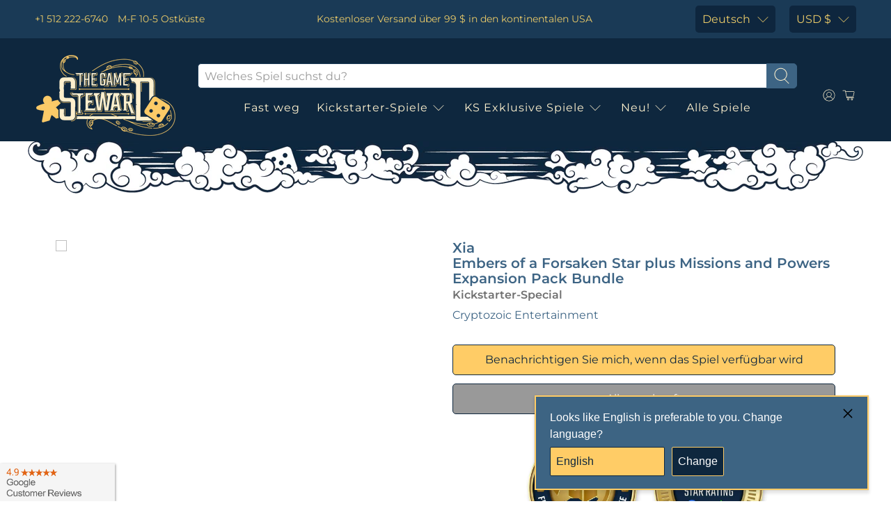

--- FILE ---
content_type: text/html; charset=utf-8
request_url: https://www.thegamesteward.com/de/products/xia-embers-of-a-forsaken-star-plus-missions-and-powers-expansion-pack
body_size: 67071
content:
<!-- SPD -->

 <!doctype html> <!-- Preloads Images --> <!-- JadePuma Preloads -->

<!-- TGS Preload01 -->

  
 	<link rel="preload" as="image" href="//cdn.shopify.com/s/files/1/1915/6645/files/TGS_Logo_400x.png?v=1619993151"> <link rel="preload" as="image" href="https://cdn.shopify.com/s/files/1/1915/6645/files/badges_mobile__money_back-web_300x.jpg?v=1132880146925970466"> <link rel="preload" as="image" href="https://cdn.shopify.com/s/files/1/1915/6645/files/badges_mobile__google_rating-web_300x.jpg?v=3539212346997287705"> <!-- Preload Images -->
<html lang="de" dir="ltr">
<head><!-- /snippets/ls-head.liquid -->
<!-- /snippets/ls-sdk.liquid -->
<script type="text/javascript">
  window.LangShopConfig = {
    "currentLanguage": "de",
    "currentCurrency": "usd",
    "currentCountry": "US",
    "shopifyLocales":[{"code":"en","rootUrl":"\/"},{"code":"ar","rootUrl":"\/ar"},{"code":"da","rootUrl":"\/da"},{"code":"nl","rootUrl":"\/nl"},{"code":"fi","rootUrl":"\/fi"},{"code":"fr","rootUrl":"\/fr"},{"code":"de","rootUrl":"\/de"},{"code":"el","rootUrl":"\/el"},{"code":"he","rootUrl":"\/he"},{"code":"hu","rootUrl":"\/hu"},{"code":"it","rootUrl":"\/it"},{"code":"ja","rootUrl":"\/ja"},{"code":"ko","rootUrl":"\/ko"},{"code":"pl","rootUrl":"\/pl"},{"code":"sv","rootUrl":"\/sv"},{"code":"th","rootUrl":"\/th"},{"code":"es","rootUrl":"\/es"},{"code":"pt-PT","rootUrl":"\/pt"},{"code":"zh-CN","rootUrl":"\/zh-hans"},{"code":"zh-TW","rootUrl":"\/zh-hant"}    ]
,"shopifyCurrencies": ["AUD","CAD","CHF","CNY","DKK","EUR","GBP","HKD","HUF","IDR","ILS","INR","JPY","KRW","MXN","NOK","NZD","PLN","SAR","SEK","SGD","THB","TWD","UAH","USD","ZAR"],
    "originalLanguage":{"code":"en","alias":null,"title":"English","icon":null,"published":true,"active":false},
    "targetLanguages":[{"code":"ar","alias":null,"title":"Arabic","icon":null,"published":true,"active":true},{"code":"da","alias":null,"title":"Danish","icon":null,"published":true,"active":true},{"code":"de","alias":null,"title":"German","icon":null,"published":true,"active":true},{"code":"el","alias":null,"title":"Greek","icon":null,"published":true,"active":true},{"code":"es","alias":null,"title":"Spanish","icon":null,"published":true,"active":true},{"code":"fi","alias":null,"title":"Finnish","icon":null,"published":true,"active":true},{"code":"fr","alias":null,"title":"French","icon":null,"published":true,"active":true},{"code":"he","alias":null,"title":"Hebrew","icon":null,"published":true,"active":true},{"code":"hu","alias":null,"title":"Hungarian","icon":null,"published":true,"active":true},{"code":"it","alias":null,"title":"Italian","icon":null,"published":true,"active":true},{"code":"ja","alias":null,"title":"Japanese","icon":null,"published":true,"active":true},{"code":"ko","alias":null,"title":"Korean","icon":null,"published":true,"active":true},{"code":"nl","alias":null,"title":"Dutch","icon":null,"published":true,"active":true},{"code":"pl","alias":null,"title":"Polish","icon":null,"published":true,"active":true},{"code":"pt-BR","alias":null,"title":"Portuguese (Brazil)","icon":null,"published":true,"active":true},{"code":"pt-PT","alias":null,"title":"Portuguese (Portugal)","icon":null,"published":true,"active":true},{"code":"sv","alias":null,"title":"Swedish","icon":null,"published":true,"active":true},{"code":"th","alias":null,"title":"Thai","icon":null,"published":true,"active":true},{"code":"zh-CN","alias":null,"title":"Chinese (China)","icon":null,"published":true,"active":true},{"code":"zh-TW","alias":null,"title":"Chinese (Taiwan)","icon":null,"published":true,"active":true}],
    "languagesSwitchers":{"languageCurrency":{"status":"admin-only","desktop":{"isActive":true,"generalCustomize":{"template":0,"displayed":"language-currency","language":"name","languageFlag":true,"currency":"code","currencyFlag":true,"switcher":"floating","position":"top-left","verticalSliderValue":15,"verticalSliderDimension":"px","horizontalSliderValue":15,"horizontalSliderDimension":"px"},"advancedCustomize":{"switcherStyle":{"flagRounding":0,"flagRoundingDimension":"px","flagPosition":"left","backgroundColor":"#FFFFFF","padding":{"left":16,"top":14,"right":16,"bottom":14},"paddingDimension":"px","fontSize":18,"fontSizeDimension":"px","fontFamily":"inherit","fontColor":"#202223","borderWidth":0,"borderWidthDimension":"px","borderRadius":0,"borderRadiusDimension":"px","borderColor":"#FFFFFF"},"dropDownStyle":{"backgroundColor":"#FFFFFF","padding":{"left":16,"top":12,"right":16,"bottom":12},"paddingDimension":"px","fontSize":18,"fontSizeDimension":"px","fontFamily":"inherit","fontColor":"#202223","borderWidth":0,"borderWidthDimension":"px","borderRadius":0,"borderRadiusDimension":"px","borderColor":"#FFFFFF"},"arrow":{"size":6,"sizeDimension":"px","color":"#1D1D1D"}}},"mobile":{"isActive":true,"sameAsDesktop":false,"generalCustomize":{"template":0,"displayed":"language-currency","language":"name","languageFlag":true,"currency":"code","currencyFlag":true,"switcher":"floating","position":"top-left","verticalSliderValue":15,"verticalSliderDimension":"px","horizontalSliderValue":15,"horizontalSliderDimension":"px"},"advancedCustomize":{"switcherStyle":{"flagRounding":0,"flagRoundingDimension":"px","flagPosition":"left","backgroundColor":"#FFFFFF","padding":{"left":16,"top":14,"right":16,"bottom":14},"paddingDimension":"px","fontSize":18,"fontSizeDimension":"px","fontFamily":"inherit","fontColor":"#202223","borderWidth":0,"borderWidthDimension":"px","borderRadius":0,"borderRadiusDimension":"px","borderColor":"#FFFFFF"},"dropDownStyle":{"backgroundColor":"#FFFFFF","padding":{"left":16,"top":12,"right":16,"bottom":12},"paddingDimension":"px","fontSize":18,"fontSizeDimension":"px","fontFamily":"inherit","fontColor":"#202223","borderWidth":0,"borderWidthDimension":"px","borderRadius":0,"borderRadiusDimension":"px","borderColor":"#FFFFFF"},"arrow":{"size":6,"sizeDimension":"px","color":"#1D1D1D"}}},"isDefault":false},"autoDetection":{"status":"admin","alertType":"popup","popupContainer":{"position":"center","backgroundColor":"#FFFFFF","width":700,"widthDimension":"px","padding":{"left":20,"top":20,"right":20,"bottom":20},"paddingDimension":"px","borderWidth":0,"borderWidthDimension":"px","borderRadius":8,"borderRadiusDimension":"px","borderColor":"#FFFFFF","fontSize":18,"fontSizeDimension":"px","fontFamily":"inherit","fontColor":"#202223"},"bannerContainer":{"position":"top","backgroundColor":"#FFFFFF","width":8,"widthDimension":"px","padding":{"left":20,"top":20,"right":20,"bottom":20},"paddingDimension":"px","borderWidth":0,"borderWidthDimension":"px","borderRadius":8,"borderRadiusDimension":"px","borderColor":"#FFFFFF","fontSize":18,"fontSizeDimension":"px","fontFamily":"inherit","fontColor":"#202223"},"selectorContainer":{"backgroundColor":"#FFFFFF","padding":{"left":8,"top":8,"right":8,"bottom":8},"paddingDimension":"px","borderWidth":0,"borderWidthDimension":"px","borderRadius":8,"borderRadiusDimension":"px","borderColor":"#FFFFFF","fontSize":18,"fontSizeDimension":"px","fontFamily":"inherit","fontColor":"#202223"},"button":{"backgroundColor":"#FFFFFF","padding":{"left":8,"top":8,"right":8,"bottom":8},"paddingDimension":"px","borderWidth":0,"borderWidthDimension":"px","borderRadius":8,"borderRadiusDimension":"px","borderColor":"#FFFFFF","fontSize":18,"fontSizeDimension":"px","fontFamily":"inherit","fontColor":"#202223"},"closeIcon":{"size":16,"sizeDimension":"px","color":"#1D1D1D"}}},
    "defaultCurrency":{"code":"usd","title":"US Dollar","icon":null,"rate":1,"formatWithCurrency":" \u003cspan class=money\u003e${{amount}}\u003c\/span\u003e ","formatWithoutCurrency":" \u003cspan class=money\u003e${{amount}}\u003c\/span\u003e "},
    "targetCurrencies":[{"code":"eur","title":"Euro","icon":null,"rate":0.9807,"formatWithCurrency":"€{{amount}} EUR","formatWithoutCurrency":"€{{amount}}"},{"code":"aud","title":"Australian Dollar","icon":null,"rate":1.4311,"formatWithCurrency":"${{amount}} AUD","formatWithoutCurrency":"${{amount}}"},{"code":"brl","title":"Brazilian Real","icon":null,"rate":5.1116,"formatWithCurrency":"${{amount}} BRL","formatWithoutCurrency":"${{amount}}"},{"code":"nok","title":"Norwegian Krone","icon":null,"rate":9.7338,"formatWithCurrency":" {{amount}} NOK","formatWithoutCurrency":" {{amount}}"},{"code":"cad","title":"Canadian Dollar","icon":null,"rate":1.286,"formatWithCurrency":"${{amount}} CAD","formatWithoutCurrency":"${{amount}}"},{"code":"chf","title":"Swiss Franc","icon":null,"rate":0.9551,"formatWithCurrency":" {{amount}} CHF","formatWithoutCurrency":" {{amount}}"},{"code":"nzd","title":"New Zealand Dollar","icon":null,"rate":1.5902,"formatWithCurrency":"${{amount}} NZD","formatWithoutCurrency":"${{amount}}"},{"code":"cny","title":"Yuan Renminbi","icon":null,"rate":6.7509,"formatWithCurrency":"¥{{amount}} CNY","formatWithoutCurrency":"¥{{amount}}"},{"code":"dkk","title":"Danish Krone","icon":null,"rate":7.2972,"formatWithCurrency":" {{amount}} DKK","formatWithoutCurrency":" {{amount}}"},{"code":"gbp","title":"Pound Sterling","icon":null,"rate":0.8275,"formatWithCurrency":"£{{amount}} GBP","formatWithoutCurrency":"£{{amount}}"},{"code":"hkd","title":"Hong Kong Dollar","icon":null,"rate":7.8499,"formatWithCurrency":"${{amount}} HKD","formatWithoutCurrency":"${{amount}}"},{"code":"huf","title":"Forint","icon":null,"rate":386.6399,"formatWithCurrency":" {{amount}} HUF","formatWithoutCurrency":" {{amount}}"},{"code":"ils","title":"New Israeli Sheqel","icon":null,"rate":3.3081,"formatWithCurrency":"₪{{amount}} ILS","formatWithoutCurrency":"₪{{amount}}"},{"code":"inr","title":"Indian Rupee","icon":null,"rate":79.6021,"formatWithCurrency":"₹{{amount}} INR","formatWithoutCurrency":"₹{{amount}}"},{"code":"isk","title":"Iceland Krona","icon":null,"rate":137.5902,"formatWithCurrency":" {{amount}} ISK","formatWithoutCurrency":" {{amount}}"},{"code":"jpy","title":"Yen","icon":null,"rate":134.843,"formatWithCurrency":"¥{{amount}} JPY","formatWithoutCurrency":"¥{{amount}}"},{"code":"krw","title":"Won","icon":null,"rate":1299.7545,"formatWithCurrency":"₩{{amount}} KRW","formatWithoutCurrency":"₩{{amount}}"},{"code":"mxn","title":"Mexican Peso","icon":null,"rate":20.2556,"formatWithCurrency":"${{amount}} MXN","formatWithoutCurrency":"${{amount}}"},{"code":"sar","title":"Saudi Riyal","icon":null,"rate":3.7587,"formatWithCurrency":" {{amount}} SAR","formatWithoutCurrency":" {{amount}}"},{"code":"sek","title":"Swedish Krona","icon":null,"rate":10.1438,"formatWithCurrency":" {{amount}} SEK","formatWithoutCurrency":" {{amount}}"},{"code":"sgd","title":"Singapore Dollar","icon":null,"rate":1.3783,"formatWithCurrency":" {{amount}} SGD","formatWithoutCurrency":" {{amount}}"},{"code":"thb","title":"Baht","icon":null,"rate":35.5402,"formatWithCurrency":" {{amount}} THB","formatWithoutCurrency":" {{amount}}"},{"code":"twd","title":"New Taiwan Dollar","icon":null,"rate":30.0157,"formatWithCurrency":"${{amount}} TWD","formatWithoutCurrency":"${{amount}}"}],
    "currenciesSwitchers":[{"id":8031092290,"title":null,"type":"dropdown","status":"disabled","display":"all","position":"bottom-left","offset":"10px 10px","shortTitles":true,"isolateStyles":false,"icons":"rounded","sprite":"flags","defaultStyles":true,"devices":{"mobile":{"visible":true,"minWidth":null,"maxWidth":{"value":480,"dimension":"px"}},"tablet":{"visible":true,"minWidth":{"value":481,"dimension":"px"},"maxWidth":{"value":1023,"dimension":"px"}},"desktop":{"visible":true,"minWidth":{"value":1024,"dimension":"px"},"maxWidth":null}},"styles":{"dropdown":{"activeContainer":{"padding":{"top":{"value":8,"dimension":"px"},"right":{"value":10,"dimension":"px"},"bottom":{"value":8,"dimension":"px"},"left":{"value":10,"dimension":"px"}},"background":"rgba(255,255,255,.95)","borderRadius":{"topLeft":{"value":0,"dimension":"px"},"topRight":{"value":0,"dimension":"px"},"bottomLeft":{"value":0,"dimension":"px"},"bottomRight":{"value":0,"dimension":"px"}},"borderTop":{"color":"rgba(224, 224, 224, 1)","style":"solid","width":{"value":1,"dimension":"px"}},"borderRight":{"color":"rgba(224, 224, 224, 1)","style":"solid","width":{"value":1,"dimension":"px"}},"borderBottom":{"color":"rgba(224, 224, 224, 1)","style":"solid","width":{"value":1,"dimension":"px"}},"borderLeft":{"color":"rgba(224, 224, 224, 1)","style":"solid","width":{"value":1,"dimension":"px"}}},"activeContainerHovered":null,"activeItem":{"fontSize":{"value":13,"dimension":"px"},"fontFamily":"Open Sans","color":"rgba(39, 46, 49, 1)"},"activeItemHovered":null,"activeItemIcon":{"offset":{"value":10,"dimension":"px"},"position":"left"},"dropdownContainer":{"animation":"sliding","background":"rgba(255,255,255,.95)","borderRadius":{"topLeft":{"value":0,"dimension":"px"},"topRight":{"value":0,"dimension":"px"},"bottomLeft":{"value":0,"dimension":"px"},"bottomRight":{"value":0,"dimension":"px"}},"borderTop":{"color":"rgba(224, 224, 224, 1)","style":"solid","width":{"value":1,"dimension":"px"}},"borderRight":{"color":"rgba(224, 224, 224, 1)","style":"solid","width":{"value":1,"dimension":"px"}},"borderBottom":{"color":"rgba(224, 224, 224, 1)","style":"solid","width":{"value":1,"dimension":"px"}},"borderLeft":{"color":"rgba(224, 224, 224, 1)","style":"solid","width":{"value":1,"dimension":"px"}},"padding":{"top":{"value":0,"dimension":"px"},"right":{"value":0,"dimension":"px"},"bottom":{"value":0,"dimension":"px"},"left":{"value":0,"dimension":"px"}}},"dropdownContainerHovered":null,"dropdownItem":{"padding":{"top":{"value":8,"dimension":"px"},"right":{"value":10,"dimension":"px"},"bottom":{"value":8,"dimension":"px"},"left":{"value":10,"dimension":"px"}},"fontSize":{"value":13,"dimension":"px"},"fontFamily":"Open Sans","color":"rgba(39, 46, 49, 1)"},"dropdownItemHovered":{"color":"rgba(27, 160, 227, 1)"},"dropdownItemIcon":{"position":"left","offset":{"value":10,"dimension":"px"}},"arrow":{"color":"rgba(39, 46, 49, 1)","position":"right","offset":{"value":20,"dimension":"px"},"size":{"value":6,"dimension":"px"}}},"inline":{"container":{"background":"rgba(255,255,255,.95)","borderRadius":{"topLeft":{"value":4,"dimension":"px"},"topRight":{"value":4,"dimension":"px"},"bottomLeft":{"value":4,"dimension":"px"},"bottomRight":{"value":4,"dimension":"px"}},"borderTop":{"color":"rgba(224, 224, 224, 1)","style":"solid","width":{"value":1,"dimension":"px"}},"borderRight":{"color":"rgba(224, 224, 224, 1)","style":"solid","width":{"value":1,"dimension":"px"}},"borderBottom":{"color":"rgba(224, 224, 224, 1)","style":"solid","width":{"value":1,"dimension":"px"}},"borderLeft":{"color":"rgba(224, 224, 224, 1)","style":"solid","width":{"value":1,"dimension":"px"}}},"containerHovered":null,"item":{"background":"transparent","padding":{"top":{"value":8,"dimension":"px"},"right":{"value":10,"dimension":"px"},"bottom":{"value":8,"dimension":"px"},"left":{"value":10,"dimension":"px"}},"fontSize":{"value":13,"dimension":"px"},"fontFamily":"Open Sans","color":"rgba(39, 46, 49, 1)"},"itemHovered":{"background":"rgba(245, 245, 245, 1)","color":"rgba(39, 46, 49, 1)"},"itemActive":{"background":"rgba(245, 245, 245, 1)","color":"rgba(27, 160, 227, 1)"},"itemIcon":{"position":"left","offset":{"value":10,"dimension":"px"}}},"ios":{"activeContainer":{"padding":{"top":{"value":0,"dimension":"px"},"right":{"value":0,"dimension":"px"},"bottom":{"value":0,"dimension":"px"},"left":{"value":0,"dimension":"px"}},"background":"rgba(255,255,255,.95)","borderRadius":{"topLeft":{"value":0,"dimension":"px"},"topRight":{"value":0,"dimension":"px"},"bottomLeft":{"value":0,"dimension":"px"},"bottomRight":{"value":0,"dimension":"px"}},"borderTop":{"color":"rgba(224, 224, 224, 1)","style":"solid","width":{"value":1,"dimension":"px"}},"borderRight":{"color":"rgba(224, 224, 224, 1)","style":"solid","width":{"value":1,"dimension":"px"}},"borderBottom":{"color":"rgba(224, 224, 224, 1)","style":"solid","width":{"value":1,"dimension":"px"}},"borderLeft":{"color":"rgba(224, 224, 224, 1)","style":"solid","width":{"value":1,"dimension":"px"}}},"activeContainerHovered":null,"activeItem":{"fontSize":{"value":13,"dimension":"px"},"fontFamily":"Open Sans","color":"rgba(39, 46, 49, 1)","padding":{"top":{"value":8,"dimension":"px"},"right":{"value":10,"dimension":"px"},"bottom":{"value":8,"dimension":"px"},"left":{"value":10,"dimension":"px"}}},"activeItemHovered":null,"activeItemIcon":{"position":"left","offset":{"value":10,"dimension":"px"}},"modalOverlay":{"background":"rgba(0, 0, 0, 0.7)"},"wheelButtonsContainer":{"background":"rgba(255, 255, 255, 1)","padding":{"top":{"value":8,"dimension":"px"},"right":{"value":10,"dimension":"px"},"bottom":{"value":8,"dimension":"px"},"left":{"value":10,"dimension":"px"}},"borderTop":{"color":"rgba(224, 224, 224, 1)","style":"solid","width":{"value":0,"dimension":"px"}},"borderRight":{"color":"rgba(224, 224, 224, 1)","style":"solid","width":{"value":0,"dimension":"px"}},"borderBottom":{"color":"rgba(224, 224, 224, 1)","style":"solid","width":{"value":1,"dimension":"px"}},"borderLeft":{"color":"rgba(224, 224, 224, 1)","style":"solid","width":{"value":0,"dimension":"px"}}},"wheelCloseButton":{"fontSize":{"value":14,"dimension":"px"},"fontFamily":"Open Sans","color":"rgba(39, 46, 49, 1)","fontWeight":"bold"},"wheelCloseButtonHover":null,"wheelSubmitButton":{"fontSize":{"value":14,"dimension":"px"},"fontFamily":"Open Sans","color":"rgba(39, 46, 49, 1)","fontWeight":"bold"},"wheelSubmitButtonHover":null,"wheelPanelContainer":{"background":"rgba(255, 255, 255, 1)"},"wheelLine":{"borderTop":{"color":"rgba(224, 224, 224, 1)","style":"solid","width":{"value":1,"dimension":"px"}},"borderRight":{"color":"rgba(224, 224, 224, 1)","style":"solid","width":{"value":0,"dimension":"px"}},"borderBottom":{"color":"rgba(224, 224, 224, 1)","style":"solid","width":{"value":1,"dimension":"px"}},"borderLeft":{"color":"rgba(224, 224, 224, 1)","style":"solid","width":{"value":0,"dimension":"px"}}},"wheelItem":{"background":"transparent","padding":{"top":{"value":8,"dimension":"px"},"right":{"value":10,"dimension":"px"},"bottom":{"value":8,"dimension":"px"},"left":{"value":10,"dimension":"px"}},"fontSize":{"value":13,"dimension":"px"},"fontFamily":"Open Sans","color":"rgba(39, 46, 49, 1)","justifyContent":"flex-start"},"wheelItemIcon":{"position":"left","offset":{"value":10,"dimension":"px"}}},"modal":{"activeContainer":{"padding":{"top":{"value":0,"dimension":"px"},"right":{"value":0,"dimension":"px"},"bottom":{"value":0,"dimension":"px"},"left":{"value":0,"dimension":"px"}},"background":"rgba(255,255,255,.95)","borderRadius":{"topLeft":{"value":0,"dimension":"px"},"topRight":{"value":0,"dimension":"px"},"bottomLeft":{"value":0,"dimension":"px"},"bottomRight":{"value":0,"dimension":"px"}},"borderTop":{"color":"rgba(224, 224, 224, 1)","style":"solid","width":{"value":1,"dimension":"px"}},"borderRight":{"color":"rgba(224, 224, 224, 1)","style":"solid","width":{"value":1,"dimension":"px"}},"borderBottom":{"color":"rgba(224, 224, 224, 1)","style":"solid","width":{"value":1,"dimension":"px"}},"borderLeft":{"color":"rgba(224, 224, 224, 1)","style":"solid","width":{"value":1,"dimension":"px"}}},"activeContainerHovered":null,"activeItem":{"fontSize":{"value":13,"dimension":"px"},"fontFamily":"Open Sans","color":"rgba(39, 46, 49, 1)","padding":{"top":{"value":8,"dimension":"px"},"right":{"value":10,"dimension":"px"},"bottom":{"value":8,"dimension":"px"},"left":{"value":10,"dimension":"px"}}},"activeItemHovered":null,"activeItemIcon":{"position":"left","offset":{"value":10,"dimension":"px"}},"modalOverlay":{"background":"rgba(0, 0, 0, 0.7)"},"modalContent":{"animation":"sliding-down","background":"rgba(255, 255, 255, 1)","maxHeight":{"value":80,"dimension":"vh"},"maxWidth":{"value":80,"dimension":"vw"},"width":{"value":320,"dimension":"px"}},"modalContentHover":null,"modalItem":{"reverseElements":true,"fontSize":{"value":11,"dimension":"px"},"fontFamily":"Open Sans","color":"rgba(102, 102, 102, 1)","textTransform":"uppercase","fontWeight":"bold","justifyContent":"space-between","letterSpacing":{"value":3,"dimension":"px"},"padding":{"top":{"value":20,"dimension":"px"},"right":{"value":26,"dimension":"px"},"bottom":{"value":20,"dimension":"px"},"left":{"value":26,"dimension":"px"}}},"modalItemIcon":{"offset":{"value":20,"dimension":"px"}},"modalItemRadio":{"size":{"value":20,"dimension":"px"},"offset":{"value":20,"dimension":"px"},"color":"rgba(193, 202, 202, 1)"},"modalItemHovered":{"background":"rgba(255, 103, 99, 0.5)","color":"rgba(254, 236, 233, 1)"},"modalItemHoveredRadio":{"size":{"value":20,"dimension":"px"},"offset":{"value":20,"dimension":"px"},"color":"rgba(254, 236, 233, 1)"},"modalActiveItem":{"fontSize":{"value":15,"dimension":"px"},"color":"rgba(254, 236, 233, 1)","background":"rgba(255, 103, 99, 1)"},"modalActiveItemRadio":{"size":{"value":24,"dimension":"px"},"offset":{"value":18,"dimension":"px"},"color":"rgba(255, 255, 255, 1)"},"modalActiveItemHovered":null,"modalActiveItemHoveredRadio":null},"select":{"container":{"background":"rgba(255,255,255, 1)","borderRadius":{"topLeft":{"value":4,"dimension":"px"},"topRight":{"value":4,"dimension":"px"},"bottomLeft":{"value":4,"dimension":"px"},"bottomRight":{"value":4,"dimension":"px"}},"borderTop":{"color":"rgba(204, 204, 204, 1)","style":"solid","width":{"value":1,"dimension":"px"}},"borderRight":{"color":"rgba(204, 204, 204, 1)","style":"solid","width":{"value":1,"dimension":"px"}},"borderBottom":{"color":"rgba(204, 204, 204, 1)","style":"solid","width":{"value":1,"dimension":"px"}},"borderLeft":{"color":"rgba(204, 204, 204, 1)","style":"solid","width":{"value":1,"dimension":"px"}}},"text":{"padding":{"top":{"value":5,"dimension":"px"},"right":{"value":8,"dimension":"px"},"bottom":{"value":5,"dimension":"px"},"left":{"value":8,"dimension":"px"}},"fontSize":{"value":13,"dimension":"px"},"fontFamily":"Open Sans","color":"rgba(39, 46, 49, 1)"}}}}],
    "languageDetection":"browser",
    "languagesCountries":[{"code":"en","countries":["as","ai","ag","aw","au","bs","bh","bd","bb","bz","bm","bw","br","io","bn","kh","ca","ky","cx","cc","ck","cr","cy","dm","eg","et","fk","fj","gm","gh","gi","gr","gl","gd","gu","gg","gy","hk","in","id","ie","im","il","jm","je","jo","ke","ki","kr","kw","la","lb","ls","lr","ly","my","mv","mt","mh","mu","fm","ms","na","nr","np","an","nz","ni","ng","nu","nf","mp","om","pk","pw","pa","pg","ph","pn","pr","qa","rw","sh","kn","lc","vc","ws","sc","sl","sg","sb","so","za","gs","lk","sd","sr","sz","sy","tz","th","tl","tk","to","tt","tc","tv","ug","ua","ae","gb","us","um","vn","vg","vi","zm","zw","bq","ss","sx"]},{"code":"de","countries":["ar","at","be","dk","de","is","it","li","lu","ch"]},{"code":"fr","countries":["bj","bf","bi","cm","cf","td","km","cg","cd","ci","dj","gq","fr","gf","pf","tf","ga","gp","gn","ht","va","mg","ml","mq","mr","yt","mc","ma","nc","ne","re","bl","mf","pm","sn","tg","tn","vu","wf"]},{"code":"ja","countries":["jp"]},{"code":"sv","countries":["ax","fi","se"]},{"code":"zh-CN","countries":[]}],
    "languagesBrowsers":[{"code":"en","browsers":["en","en-AU","en-US","en-BZ","en-CA","en-CB","en-GB","en-IN","en-IE","en-JM","en-NZ","en-PH","en-ZA","en-TT"]},{"code":"de","browsers":["de","de-AT","de-DE","de-LI","de-LU","de-CH"]},{"code":"fr","browsers":["fr","fr-BE","fr-CA","fr-FR","fr-LU","fr-CH"]},{"code":"ja","browsers":["ja"]},{"code":"sv","browsers":["sv"]},{"code":"zh-CN","browsers":["zh","zh-CN"]},{"code":"ar","browsers":["ar","ar-DZ","ar-BH","ar-EG","ar-IQ","ar-JO","ar-KW","ar-LB","ar-LY","ar-MA","ar-OM","ar-QA","ar-SA","ar-SY","ar-TN","ar-AE","ar-YE"]},{"code":"da","browsers":["da"]},{"code":"el","browsers":["el"]},{"code":"es","browsers":["es","es-AR","es-BO","es-CL","es-CO","es-CR","es-DO","es-EC","es-SV","es-GT","es-HN","es-419","es-MX","es-NI","es-PA","es-PY","es-PE","es-PR","es-ES","es-US","es-UY","es-VE"]},{"code":"fi","browsers":["fi"]},{"code":"he","browsers":["he"]},{"code":"hu","browsers":["hu"]},{"code":"it","browsers":["it","it-IT","it-CH"]},{"code":"ko","browsers":["ko"]},{"code":"nl","browsers":["nl","nl-NL"]},{"code":"pl","browsers":["pl"]},{"code":"pt-BR","browsers":["pt-BR"]},{"code":"pt-PT","browsers":["pt","pt-PT"]},{"code":"th","browsers":["th"]},{"code":"zh-TW","browsers":["zh-TW","lzh","zh-HK","zh-MO","zh-SG"]}],
    "currencyDetection":"location",
    "currenciesLanguages":[{"code":"usd","languages":[]},{"code":"jpy","languages":["ja"]},{"code":"eur","languages":["sq","eu","bs","br","ca","co","hr","et","fi","fr","fy","gl","de","el","hu","ga","it","la","mt","oc","ru","sr","sh","sk","sl","sv","tr"]},{"code":"gbp","languages":["pt","gd","cy"]},{"code":"aud","languages":["zh","ms"]}],
    "currenciesCountries":[{"code":"usd","countries":["as","bq","ec","fm","gu","io","mh","mp","pr","pw","sv","tc","tl","um","us","vg","vi"]},{"code":"eur","countries":["ad","at","ax","be","bl","cy","de","ee","es","fi","gf","gp","gr","ie","it","xk","lu","mc","me","mf","mq","mt","nl","pm","pt","re","si","sk","sm","tf","va","yt"]},{"code":"gbp","countries":["gb","gg","gs","im","je"]},{"code":"cad","countries":["ca"]},{"code":"aud","countries":["au","cc","cx","hm","ki","nf","nr","tv"]},{"code":"nzd","countries":["ck","nu","nz","pn","tk"]},{"code":"hkd","countries":["hk"]},{"code":"twd","countries":["tw"]},{"code":"jpy","countries":["jp"]},{"code":"nok","countries":["bv","no","sj"]},{"code":"dkk","countries":["dk","fo","gl"]},{"code":"krw","countries":["kr"]},{"code":"ils","countries":["il","ps"]},{"code":"thb","countries":["th"]},{"code":"brl","countries":["br"]},{"code":"cny","countries":["cn"]},{"code":"chf","countries":["ch","li"]},{"code":"sek","countries":["se"]},{"code":"huf","countries":["hu"]}],
    "recommendationAlert":{"type":"popup","status":"published","isolateStyles":false,"styles":{"banner":{"bannerContainer":{"position":"top","spacing":10,"borderTop":{"color":"rgba(0,0,0,0.2)","style":"solid","width":{"value":0,"dimension":"px"}},"borderRight":{"color":"rgba(0,0,0,0.2)","style":"solid","width":{"value":0,"dimension":"px"}},"borderBottom":{"color":"rgba(0,0,0,0.2)","style":"solid","width":{"value":1,"dimension":"px"}},"borderLeft":{"color":"rgba(0,0,0,0.2)","style":"solid","width":{"value":0,"dimension":"px"}},"padding":{"top":{"value":23,"dimension":"px"},"right":{"value":55,"dimension":"px"},"bottom":{"value":23,"dimension":"px"},"left":{"value":55,"dimension":"px"}},"background":"rgba(255, 255, 255, 1)"},"bannerMessage":{"fontSize":{"value":16,"dimension":"px"}},"selectorContainer":{"background":"rgba(244,244,244, 1)","borderRadius":{"topLeft":{"value":2,"dimension":"px"},"topRight":{"value":2,"dimension":"px"},"bottomLeft":{"value":2,"dimension":"px"},"bottomRight":{"value":2,"dimension":"px"}},"borderTop":{"color":"rgba(204, 204, 204, 1)","style":"solid","width":{"value":0,"dimension":"px"}},"borderRight":{"color":"rgba(204, 204, 204, 1)","style":"solid","width":{"value":0,"dimension":"px"}},"borderBottom":{"color":"rgba(204, 204, 204, 1)","style":"solid","width":{"value":0,"dimension":"px"}},"borderLeft":{"color":"rgba(204, 204, 204, 1)","style":"solid","width":{"value":0,"dimension":"px"}}},"selectorContainerHovered":null,"selectorText":{"padding":{"top":{"value":8,"dimension":"px"},"right":{"value":8,"dimension":"px"},"bottom":{"value":8,"dimension":"px"},"left":{"value":8,"dimension":"px"}},"fontSize":{"value":16,"dimension":"px"},"fontFamily":"Open Sans","color":"rgba(39, 46, 49, 1)"},"selectorTextHovered":null,"changeButton":{"borderTop":{"color":"transparent","style":"solid","width":{"value":0,"dimension":"px"}},"borderRight":{"color":"transparent","style":"solid","width":{"value":0,"dimension":"px"}},"borderBottom":{"color":"transparent","style":"solid","width":{"value":0,"dimension":"px"}},"borderLeft":{"color":"transparent","style":"solid","width":{"value":0,"dimension":"px"}},"fontSize":{"value":16,"dimension":"px"},"borderRadius":{"topLeft":{"value":2,"dimension":"px"},"topRight":{"value":2,"dimension":"px"},"bottomLeft":{"value":2,"dimension":"px"},"bottomRight":{"value":2,"dimension":"px"}},"padding":{"top":{"value":8,"dimension":"px"},"right":{"value":8,"dimension":"px"},"bottom":{"value":8,"dimension":"px"},"left":{"value":8,"dimension":"px"}},"background":"rgba(0, 0, 0, 1)","color":"rgba(255, 255, 255, 1)"},"changeButtonHovered":null,"closeButton":{"fontSize":{"value":16,"dimension":"px"},"color":"rgba(0, 0, 0, 1)"},"closeButtonHovered":null},"popup":{"popupContainer":{"maxWidth":{"value":30,"dimension":"rem"},"position":"bottom-right","spacing":10,"offset":{"value":1,"dimension":"em"},"borderTop":{"color":"rgba(255, 204, 102, 1)","style":"solid","width":{"value":2,"dimension":"px"}},"borderRight":{"color":"rgba(255, 204, 102, 1)","style":"solid","width":{"value":2,"dimension":"px"}},"borderBottom":{"color":"rgba(255, 204, 102, 1)","style":"solid","width":{"value":2,"dimension":"px"}},"borderLeft":{"color":"rgba(255, 204, 102, 1)","style":"solid","width":{"value":2,"dimension":"px"}},"borderRadius":{"topLeft":{"value":0,"dimension":"px"},"topRight":{"value":0,"dimension":"px"},"bottomLeft":{"value":0,"dimension":"px"},"bottomRight":{"value":0,"dimension":"px"}},"padding":{"top":{"value":15,"dimension":"px"},"right":{"value":20,"dimension":"px"},"bottom":{"value":15,"dimension":"px"},"left":{"value":20,"dimension":"px"}},"background":"rgba(61, 100, 131, 1)"},"popupMessage":{"fontSize":{"value":16,"dimension":"px"},"color":"rgba(255, 255, 255, 1)","fontFamily":"Arial"},"selectorContainer":{"background":"rgba(255, 204, 102, 1)","borderRadius":{"topLeft":{"value":2,"dimension":"px"},"topRight":{"value":2,"dimension":"px"},"bottomLeft":{"value":2,"dimension":"px"},"bottomRight":{"value":2,"dimension":"px"}},"borderTop":{"color":"rgba(14, 39, 62, 1)","style":"solid","width":{"value":1,"dimension":"px"}},"borderRight":{"color":"rgba(14, 39, 62, 1)","style":"solid","width":{"value":1,"dimension":"px"}},"borderBottom":{"color":"rgba(14, 39, 62, 1)","style":"solid","width":{"value":1,"dimension":"px"}},"borderLeft":{"color":"rgba(14, 39, 62, 1)","style":"solid","width":{"value":1,"dimension":"px"}}},"selectorContainerHovered":{"background":"rgba(255, 170, 0, 1)"},"selectorText":{"padding":{"top":{"value":8,"dimension":"px"},"right":{"value":8,"dimension":"px"},"bottom":{"value":8,"dimension":"px"},"left":{"value":8,"dimension":"px"}},"fontSize":{"value":16,"dimension":"px"},"fontFamily":"Open Sans","color":"rgba(14, 39, 62, 1)"},"selectorTextHovered":null,"changeButton":{"borderTop":{"color":"rgba(255, 204, 102, 1)","style":"solid","width":{"value":1,"dimension":"px"}},"borderRight":{"color":"rgba(255, 204, 102, 1)","style":"solid","width":{"value":1,"dimension":"px"}},"borderBottom":{"color":"rgba(255, 204, 102, 1)","style":"solid","width":{"value":1,"dimension":"px"}},"borderLeft":{"color":"rgba(255, 204, 102, 1)","style":"solid","width":{"value":1,"dimension":"px"}},"fontSize":{"value":16,"dimension":"px"},"borderRadius":{"topLeft":{"value":2,"dimension":"px"},"topRight":{"value":2,"dimension":"px"},"bottomLeft":{"value":2,"dimension":"px"},"bottomRight":{"value":2,"dimension":"px"}},"padding":{"top":{"value":8,"dimension":"px"},"right":{"value":8,"dimension":"px"},"bottom":{"value":8,"dimension":"px"},"left":{"value":8,"dimension":"px"}},"background":"rgba(14, 39, 62, 1)","color":"rgba(255, 255, 255, 1)","fontFamily":"Arial"},"changeButtonHovered":{"background":"rgba(61, 100, 131, 1)","borderRadius":{"bottomLeft":{"value":1,"dimension":"px"}}},"closeButton":{"fontSize":{"value":16,"dimension":"px"},"color":"rgba(0, 0, 0, 1)"},"closeButtonHovered":null}}},"currencyInQueryParam": false,
    "allowAutomaticRedirects":false,
    "storeMoneyFormat": "\u003cspan class=money\u003e${{amount}}\u003c\/span\u003e",
    "storeMoneyWithCurrencyFormat": "\u003cspan class=money\u003e${{amount}}\u003c\/span\u003e",
    "themeDynamics":[],
    "dynamicThemeDomObserverInterval":0,
    "abilities":[{"id":1,"name":"use-analytics","expiresAt":null},{"id":2,"name":"use-agency-translation","expiresAt":null},{"id":3,"name":"use-free-translation","expiresAt":null},{"id":4,"name":"use-pro-translation","expiresAt":null},{"id":5,"name":"use-export-import","expiresAt":null},{"id":6,"name":"use-suggestions","expiresAt":null},{"id":7,"name":"use-revisions","expiresAt":null},{"id":8,"name":"use-mappings","expiresAt":null},{"id":9,"name":"use-dynamic-replacements","expiresAt":null},{"id":10,"name":"use-localized-theme","expiresAt":null},{"id":11,"name":"use-third-party-apps","expiresAt":null},{"id":12,"name":"use-translate-new-resources","expiresAt":null},{"id":13,"name":"use-selectors-customization","expiresAt":null},{"id":14,"name":"disable-branding","expiresAt":null},{"id":15,"name":"configure-notifications","expiresAt":null},{"id":17,"name":"use-glossary","expiresAt":null},{"id":18,"name":"use-public-api","expiresAt":null},{"id":20,"name":"use-exclusion-rules","expiresAt":null}],
    "isAdmin":false,
    "isPreview":false,
    "i18n":{"en": {
            "recommendation_alert": {
                "currency_language_suggestion": "Looks like {{ language }} and {{ currency }} are preferable to you. Change language and currency?",
                "language_suggestion": "Looks like {{ language }} is preferable to you. Change language?",
                "currency_suggestion": "Looks like {{ currency }} is preferable for you. Change currency?",
                "change": "Change"
            },
            "switchers": {
                "ios_switcher": {
                    "done": "Done",
                    "close": "Close"
                }
            },
            "languages": {"en": "English"
,"ar": "Arabic"
,"da": "Danish"
,"de": "German"
,"el": "Greek"
,"es": "Spanish"
,"fi": "Finnish"
,"fr": "French"
,"he": "Hebrew"
,"hu": "Hungarian"
,"it": "Italian"
,"ja": "Japanese"
,"ko": "Korean"
,"nl": "Dutch"
,"pl": "Polish"
,"pt-BR": "Portuguese (Brazil)"
,"pt-PT": "Portuguese (Portugal)"
,"sv": "Swedish"
,"th": "Thai"
,"zh-CN": "Chinese (China)"
,"zh-TW": "Chinese (Taiwan)"

            },
            "currencies": {"usd": "USD $","eur": "EUR €","aud": "AUD $","brl": "BRL R$","nok": "NOK Kr","cad": "Canadian Dollar","chf": "CHF","nzd": "NZD $","cny": "CNY ¥","dkk": "DKK Kr.","gbp": "GBP £","hkd": "HKD $","huf": "HUF Ft","ils": "ILS ₪","inr": "INR ₹","isk": "ISK Kr","jpy": "JPY ¥","krw": "KRW ₩","mxn": "MXN $","sar": "SAR ر.س","sek": "SEK Kr","sgd": "SGD $","thb": "THB ฿","twd": "TWD $"}
        },"ar": {
            "recommendation_alert": {
                "currency_language_suggestion": "يشبه {{ language }} و {{ currency }} الأفضل لك. تغيير اللغة والعملة؟",
                "language_suggestion": "يشبه {{ language }} هو الأفضل لك. تغيير اللغة؟",
                "currency_suggestion": "يشبه {{ currency }} هو الأفضل بالنسبة لك. تغيير العملة؟",
                "change": "يتغيرون"
            },
            "switchers": {
                "ios_switcher": {
                    "done": null,
                    "close": null
                }
            },
            "languages": {"ar": "عربي"

            },
            "currencies": {"usd": null,"eur": "EUR €","aud": null,"brl": null,"nok": null,"cad": "CAD $","chf": null,"nzd": null,"cny": null,"dkk": null,"gbp": "GBP £","hkd": null,"huf": null,"ils": null,"inr": null,"isk": null,"jpy": null,"krw": null,"mxn": null,"sar": null,"sek": null,"sgd": null,"thb": null,"twd": null}
        },"da": {
            "recommendation_alert": {
                "currency_language_suggestion": "Ligner {{ language }} og {{ currency }} er at foretrække for dig. Skift sprog og valuta?",
                "language_suggestion": "Ligner {{ language }} er at foretrække for dig. Skift sprog?",
                "currency_suggestion": "Ligner {{ currency }} er at foretrække for dig. Skift valuta?",
                "change": "Lave om"
            },
            "switchers": {
                "ios_switcher": {
                    "done": null,
                    "close": null
                }
            },
            "languages": {"da": "Dansk"

            },
            "currencies": {"usd": null,"eur": "EUR €","aud": null,"brl": null,"nok": null,"cad": "CAD $","chf": null,"nzd": null,"cny": null,"dkk": "Danske kroner","gbp": "GBP £","hkd": null,"huf": null,"ils": null,"inr": null,"isk": null,"jpy": null,"krw": null,"mxn": null,"sar": null,"sek": null,"sgd": null,"thb": null,"twd": null}
        },"de": {
            "recommendation_alert": {
                "currency_language_suggestion": "Sieht aus wie {{ language }} und {{ currency }} sind dir vorzuziehen. Sprache und Währung ändern?",
                "language_suggestion": "Sieht aus wie {{ language }} ist dir vorzuziehen. Sprache ändern?",
                "currency_suggestion": "Sieht aus wie {{ currency }} ist für Sie bevorzugt. Währung ändern?",
                "change": "Ändern"
            },
            "switchers": {
                "ios_switcher": {
                    "done": null,
                    "close": null
                }
            },
            "languages": {"de": "Deutsch"

            },
            "currencies": {"usd": null,"eur": "EUR €","aud": null,"brl": null,"nok": null,"cad": "CAD $","chf": null,"nzd": null,"cny": null,"dkk": null,"gbp": "GBP £","hkd": null,"huf": null,"ils": null,"inr": null,"isk": null,"jpy": null,"krw": null,"mxn": null,"sar": null,"sek": null,"sgd": null,"thb": null,"twd": null}
        },"el": {
            "recommendation_alert": {
                "currency_language_suggestion": "Μοιάζει με {{ language }} και {{ currency }} είναι προτιμότερο από εσάς. Αλλαγή γλώσσας και νόμισμα;",
                "language_suggestion": "Μοιάζει με {{ language }} είναι προτιμότερο από εσάς. Αλλαξε γλώσσα?",
                "currency_suggestion": "Μοιάζει με {{ currency }} είναι προτιμότερο για εσάς. Αλλαγή νομίσματος;",
                "change": "Αλλαγή"
            },
            "switchers": {
                "ios_switcher": {
                    "done": null,
                    "close": null
                }
            },
            "languages": {"el": "Ελληνικά"

            },
            "currencies": {"usd": null,"eur": "EUR €","aud": null,"brl": null,"nok": null,"cad": "CAD $","chf": null,"nzd": null,"cny": null,"dkk": null,"gbp": "GBP £","hkd": null,"huf": null,"ils": null,"inr": null,"isk": null,"jpy": null,"krw": null,"mxn": null,"sar": null,"sek": null,"sgd": null,"thb": null,"twd": null}
        },"es": {
            "recommendation_alert": {
                "currency_language_suggestion": "Parece {{ language }} y {{ currency }} son preferibles para ti. ¿Cambiar el lenguaje y la moneda?",
                "language_suggestion": "Parece {{ language }} es preferible para ti ¿Cambiar idioma?",
                "currency_suggestion": "Parece {{ currency }} Es preferible para ti. Cambio de moneda?",
                "change": "Cambiar"
            },
            "switchers": {
                "ios_switcher": {
                    "done": null,
                    "close": null
                }
            },
            "languages": {"es": "Español"

            },
            "currencies": {"usd": null,"eur": "EUR €","aud": null,"brl": null,"nok": null,"cad": "CAD $","chf": null,"nzd": null,"cny": null,"dkk": null,"gbp": "GBP £","hkd": null,"huf": null,"ils": null,"inr": null,"isk": null,"jpy": null,"krw": null,"mxn": null,"sar": null,"sek": null,"sgd": null,"thb": null,"twd": null}
        },"fi": {
            "recommendation_alert": {
                "currency_language_suggestion": "Näyttää {{ language }} ja {{ currency }} ovat sinulle edullisia. Vaihda kieli ja valuutta?",
                "language_suggestion": "Näyttää {{ language }} on parempi sinulle. Vaihda kieltä?",
                "currency_suggestion": "Näyttää {{ currency }} on parempi sinulle. Muuta valuutta?",
                "change": "Muuttaa"
            },
            "switchers": {
                "ios_switcher": {
                    "done": null,
                    "close": null
                }
            },
            "languages": {"fi": "Suomi"

            },
            "currencies": {"usd": null,"eur": "EUR €","aud": null,"brl": null,"nok": null,"cad": "CAD $","chf": null,"nzd": null,"cny": null,"dkk": null,"gbp": "GBP £","hkd": null,"huf": null,"ils": null,"inr": null,"isk": null,"jpy": null,"krw": null,"mxn": null,"sar": null,"sek": null,"sgd": null,"thb": null,"twd": null}
        },"fr": {
            "recommendation_alert": {
                "currency_language_suggestion": "Ressemble à {{ language }} et {{ currency }} sont préférables pour vous. Changer la langue et la monnaie?",
                "language_suggestion": "Ressemble à {{ language }} est préférable pour vous. Changer de langue?",
                "currency_suggestion": "Ressemble à {{ currency }} est préférable pour vous. Changer de devise?",
                "change": "Changement"
            },
            "switchers": {
                "ios_switcher": {
                    "done": null,
                    "close": null
                }
            },
            "languages": {"fr": "Français"

            },
            "currencies": {"usd": null,"eur": "EUR €","aud": null,"brl": null,"nok": null,"cad": "CAD $","chf": null,"nzd": null,"cny": null,"dkk": null,"gbp": "GBP £","hkd": null,"huf": null,"ils": null,"inr": null,"isk": null,"jpy": null,"krw": null,"mxn": null,"sar": null,"sek": null,"sgd": null,"thb": null,"twd": null}
        },"he": {
            "recommendation_alert": {
                "currency_language_suggestion": "נראה כמו {{ language }} ו {{ currency }} עדיפים עליך. שנה שפה ומטבע?",
                "language_suggestion": "נראה כמו {{ language }} עדיף עליך. שנה שפה?",
                "currency_suggestion": "נראה כמו {{ currency }} עדיף עבורך. שינוי מטבע?",
                "change": "שינוי"
            },
            "switchers": {
                "ios_switcher": {
                    "done": null,
                    "close": null
                }
            },
            "languages": {"he": "עברית"

            },
            "currencies": {"usd": null,"eur": "EUR €","aud": null,"brl": null,"nok": null,"cad": "CAD $","chf": null,"nzd": null,"cny": null,"dkk": null,"gbp": "GBP £","hkd": null,"huf": null,"ils": null,"inr": null,"isk": null,"jpy": null,"krw": null,"mxn": null,"sar": null,"sek": null,"sgd": null,"thb": null,"twd": null}
        },"hu": {
            "recommendation_alert": {
                "currency_language_suggestion": "Úgy néz ki, mint a {{ language }} és {{ currency }} előnyösek az Ön számára. Nyelv és pénznem változása?",
                "language_suggestion": "Úgy néz ki, mint a {{ language }} előnyös az Ön számára. Válts nyelvet?",
                "currency_suggestion": "Úgy néz ki, mint a {{ currency }} előnyösebb az Ön számára. Valutaváltás?",
                "change": "változás"
            },
            "switchers": {
                "ios_switcher": {
                    "done": null,
                    "close": null
                }
            },
            "languages": {"hu": "Magyar"

            },
            "currencies": {"usd": null,"eur": "EUR €","aud": null,"brl": null,"nok": null,"cad": "CAD $","chf": null,"nzd": null,"cny": null,"dkk": null,"gbp": "GBP £","hkd": null,"huf": null,"ils": null,"inr": null,"isk": null,"jpy": null,"krw": null,"mxn": null,"sar": null,"sek": null,"sgd": null,"thb": null,"twd": null}
        },"it": {
            "recommendation_alert": {
                "currency_language_suggestion": "Sembra {{ language }} e {{ currency }} sono preferibili a te. Cambia lingua e valuta?",
                "language_suggestion": "Sembra {{ language }} è preferibile a te. Cambia lingua?",
                "currency_suggestion": "Sembra {{ currency }} è preferibile per te. Cambia valuta?",
                "change": "Modificare"
            },
            "switchers": {
                "ios_switcher": {
                    "done": null,
                    "close": null
                }
            },
            "languages": {"it": "Italiano"

            },
            "currencies": {"usd": null,"eur": "EUR €","aud": null,"brl": null,"nok": null,"cad": "CAD $","chf": null,"nzd": null,"cny": null,"dkk": null,"gbp": "GBP £","hkd": null,"huf": null,"ils": null,"inr": null,"isk": null,"jpy": null,"krw": null,"mxn": null,"sar": null,"sek": null,"sgd": null,"thb": null,"twd": null}
        },"ja": {
            "recommendation_alert": {
                "currency_language_suggestion": "のように見えます {{ language }} と {{ currency }} あなたよりも好ましいです。言語と通貨を変更しますか？",
                "language_suggestion": "のように見えます {{ language }} あなたよりも好ましいです。言語を変えてください？",
                "currency_suggestion": "のように見えます {{ currency }} あなたにとって好ましいです。通貨を変更しますか？",
                "change": "変化する"
            },
            "switchers": {
                "ios_switcher": {
                    "done": null,
                    "close": null
                }
            },
            "languages": {"ja": "日本語"

            },
            "currencies": {"usd": null,"eur": "EUR €","aud": null,"brl": null,"nok": null,"cad": "CAD $","chf": null,"nzd": null,"cny": null,"dkk": null,"gbp": "GBP £","hkd": null,"huf": null,"ils": null,"inr": null,"isk": null,"jpy": "イェン","krw": null,"mxn": null,"sar": null,"sek": null,"sgd": null,"thb": null,"twd": null}
        },"ko": {
            "recommendation_alert": {
                "currency_language_suggestion": "닮았다 {{ language }} 그리고 {{ currency }} 당신에게 바람직합니다. 언어 및 통화 변경?",
                "language_suggestion": "닮았다 {{ language }} 당신에게 좋습니다. 언어 변경?",
                "currency_suggestion": "닮았다 {{ currency }} 당신에게 바람직합니다. 통화 변경?",
                "change": "변화"
            },
            "switchers": {
                "ios_switcher": {
                    "done": null,
                    "close": null
                }
            },
            "languages": {"ko": "한국어"

            },
            "currencies": {"usd": null,"eur": "EUR €","aud": null,"brl": null,"nok": null,"cad": "CAD $","chf": null,"nzd": null,"cny": null,"dkk": null,"gbp": "GBP £","hkd": null,"huf": null,"ils": null,"inr": null,"isk": null,"jpy": null,"krw": null,"mxn": null,"sar": null,"sek": null,"sgd": null,"thb": null,"twd": null}
        },"nl": {
            "recommendation_alert": {
                "currency_language_suggestion": "Lijkt op {{ language }} en {{ currency }} hebben de voorkeur aan u. Verander de taal en valuta?",
                "language_suggestion": "Lijkt op {{ language }} heeft de voorkeur aan jou. Verander de taal?",
                "currency_suggestion": "Lijkt op {{ currency }} heeft de voorkeur voor u. Verander valuta?",
                "change": "Wijziging"
            },
            "switchers": {
                "ios_switcher": {
                    "done": null,
                    "close": null
                }
            },
            "languages": {"nl": "Nederlands"

            },
            "currencies": {"usd": null,"eur": "EUR €","aud": null,"brl": null,"nok": null,"cad": "CAD $","chf": null,"nzd": null,"cny": null,"dkk": null,"gbp": null,"hkd": null,"huf": null,"ils": null,"inr": null,"isk": null,"jpy": null,"krw": null,"mxn": null,"sar": null,"sek": null,"sgd": null,"thb": null,"twd": null}
        },"pl": {
            "recommendation_alert": {
                "currency_language_suggestion": "Wygląda jak {{ language }} oraz {{ currency }} są lepsze dla Ciebie. Zmień język i walutę?",
                "language_suggestion": "Wygląda jak {{ language }} jest dla ciebie lepszy. Zmień język?",
                "currency_suggestion": "Wygląda jak {{ currency }} jest lepszy dla Ciebie. Zmień walutę?",
                "change": "Reszta"
            },
            "switchers": {
                "ios_switcher": {
                    "done": null,
                    "close": null
                }
            },
            "languages": {"pl": "Polski"

            },
            "currencies": {"usd": null,"eur": "EUR €","aud": null,"brl": null,"nok": null,"cad": "CAD $","chf": null,"nzd": null,"cny": null,"dkk": null,"gbp": "GBP £","hkd": null,"huf": null,"ils": null,"inr": null,"isk": null,"jpy": null,"krw": null,"mxn": null,"sar": null,"sek": null,"sgd": null,"thb": null,"twd": null}
        },"pt-BR": {
            "recommendation_alert": {
                "currency_language_suggestion": "Parece {{ language }} e {{ currency }} são preferíveis a você. Alterar linguagem e moeda?",
                "language_suggestion": "Parece {{ language }} é preferível a você. Mudar idioma?",
                "currency_suggestion": "Parece {{ currency }} é preferível para você. Alteração de moeda?",
                "change": "Mudar"
            },
            "switchers": {
                "ios_switcher": {
                    "done": null,
                    "close": null
                }
            },
            "languages": {"pt-BR": "Português (Brasil)"

            },
            "currencies": {"usd": null,"eur": "EUR €","aud": null,"brl": null,"nok": null,"cad": "CAD $","chf": null,"nzd": null,"cny": null,"dkk": null,"gbp": "GBP £","hkd": null,"huf": null,"ils": null,"inr": null,"isk": null,"jpy": null,"krw": null,"mxn": null,"sar": null,"sek": null,"sgd": null,"thb": null,"twd": null}
        },"pt-PT": {
            "recommendation_alert": {
                "currency_language_suggestion": "Parece {{ language }} e {{ currency }} são preferíveis a você. Alterar linguagem e moeda?",
                "language_suggestion": "Parece {{ language }} é preferível a você. Mudar idioma?",
                "currency_suggestion": "Parece {{ currency }} é preferível para você. Alteração de moeda?",
                "change": "Mudar"
            },
            "switchers": {
                "ios_switcher": {
                    "done": null,
                    "close": null
                }
            },
            "languages": {"pt-PT": "Português (Portugal)"

            },
            "currencies": {"usd": null,"eur": "EUR €","aud": null,"brl": null,"nok": null,"cad": "CAD $","chf": null,"nzd": null,"cny": null,"dkk": null,"gbp": "GBP £","hkd": null,"huf": null,"ils": null,"inr": null,"isk": null,"jpy": null,"krw": null,"mxn": null,"sar": null,"sek": null,"sgd": null,"thb": null,"twd": null}
        },"sv": {
            "recommendation_alert": {
                "currency_language_suggestion": "Ser ut som {{ language }} och {{ currency }} är att föredra för dig. Ändra språk och valuta?",
                "language_suggestion": "Ser ut som {{ language }} är att föredra för dig. Ändra språk?",
                "currency_suggestion": "Ser ut som {{ currency }} är att föredra för dig. Ändra valuta?",
                "change": "Förändra"
            },
            "switchers": {
                "ios_switcher": {
                    "done": null,
                    "close": null
                }
            },
            "languages": {"sv": "Svenska"

            },
            "currencies": {"usd": null,"eur": "EUR €","aud": null,"brl": null,"nok": null,"cad": "CAD $","chf": null,"nzd": null,"cny": null,"dkk": null,"gbp": "GBP £","hkd": null,"huf": null,"ils": null,"inr": null,"isk": null,"jpy": null,"krw": null,"mxn": null,"sar": null,"sek": null,"sgd": null,"thb": null,"twd": null}
        },"th": {
            "recommendation_alert": {
                "currency_language_suggestion": "ดูเหมือน {{ language }} และ {{ currency }} จะดีกว่าสำหรับคุณ เปลี่ยนภาษาและสกุลเงิน?",
                "language_suggestion": "ดูเหมือน {{ language }} เป็นที่นิยมของคุณ เปลี่ยนภาษา?",
                "currency_suggestion": "ดูเหมือน {{ currency }} เป็นที่นิยมสำหรับคุณ เปลี่ยนสกุลเงิน?",
                "change": "เปลี่ยน"
            },
            "switchers": {
                "ios_switcher": {
                    "done": null,
                    "close": null
                }
            },
            "languages": {"th": "ไทย"

            },
            "currencies": {"usd": null,"eur": "EUR €","aud": null,"brl": null,"nok": null,"cad": "CAD $","chf": null,"nzd": null,"cny": null,"dkk": null,"gbp": "GBP £","hkd": null,"huf": null,"ils": null,"inr": null,"isk": null,"jpy": null,"krw": null,"mxn": null,"sar": null,"sek": null,"sgd": null,"thb": null,"twd": null}
        },"zh-CN": {
            "recommendation_alert": {
                "currency_language_suggestion": "好像 {{ language }} 和 {{ currency }} 优于你。改变语言和货币？",
                "language_suggestion": "好像 {{ language }} 优于你。改变语言？",
                "currency_suggestion": "好像 {{ currency }} 对你来说是较好的。改变货币？",
                "change": "改变"
            },
            "switchers": {
                "ios_switcher": {
                    "done": null,
                    "close": null
                }
            },
            "languages": {"zh-CN": "中文"

            },
            "currencies": {"usd": null,"eur": "EUR €","aud": null,"brl": null,"nok": null,"cad": "CAD $","chf": null,"nzd": null,"cny": "人民币","dkk": null,"gbp": "GBP £","hkd": "港币","huf": null,"ils": null,"inr": null,"isk": null,"jpy": null,"krw": null,"mxn": null,"sar": null,"sek": null,"sgd": null,"thb": null,"twd": null}
        },"zh-TW": {
            "recommendation_alert": {
                "currency_language_suggestion": "好像 {{ language }} 和 {{ currency }} 優於你。改變語言和貨幣？",
                "language_suggestion": "好像 {{ language }} 優於你。改變語言？",
                "currency_suggestion": "好像 {{ currency }} 對你來說是較好的。改變貨幣？",
                "change": "改變"
            },
            "switchers": {
                "ios_switcher": {
                    "done": null,
                    "close": null
                }
            },
            "languages": {"zh-TW": "中文(台湾)"

            },
            "currencies": {"usd": null,"eur": "EUR €","aud": null,"brl": null,"nok": null,"cad": "CAD $","chf": null,"nzd": null,"cny": "人民币","dkk": null,"gbp": "GBP £","hkd": "港幣","huf": null,"ils": null,"inr": null,"isk": null,"jpy": null,"krw": null,"mxn": null,"sar": null,"sek": null,"sgd": null,"thb": null,"twd": null}
        }}};
</script>
<script src="//www.thegamesteward.com/cdn/shop/t/210/assets/ls-sdk.js?v=131842147547904981411721930851&proxy_prefix=/apps/langshop" defer></script><meta charset="utf-8"> <meta http-equiv="cleartype" content="on"> <meta name="robots" content="index,follow"> <meta name="viewport" content="width=device-width,initial-scale=1"> <meta name="theme-color" content="#ffffff"> <link rel="canonical" href="https://www.thegamesteward.com/de/products/xia-embers-of-a-forsaken-star-plus-missions-and-powers-expansion-pack"> <meta name="google-site-verification" content="sqRKssv9aTrF_h6KzBe-N2gJuQmmwC69NR8_sdbNMY0" /><title>Xia: Embers of A Forsaken Star Plus Missions and Powers Expansion Pack Kickstarter-Brettspiel - The Game Steward</title> <!-- DNS prefetches --> <link rel="dns-prefetch" href="https://cdn.shopify.com"> <link rel="dns-prefetch" href="https://fonts.shopify.com"> <link rel="dns-prefetch" href="https://monorail-edge.shopifysvc.com"> <link rel="dns-prefetch" href="https://ajax.googleapis.com"> <!-- Preconnects --> <link rel="preconnect" href="https://cdn.shopify.com" crossorigin> <link rel="preconnect" href="https://fonts.shopify.com" crossorigin> <link rel="preconnect" href="https://monorail-edge.shopifysvc.com"> <link rel="preconnect" href="https://ajax.googleapis.com"> <!-- Preload CSS --> <link rel="preload" href="//www.thegamesteward.com/cdn/shop/t/210/assets/styles.css?v=102494368295576955251763677162" as="style"> <!-- Preload JS --> <link rel="preload" href="https://ajax.googleapis.com/ajax/libs/jquery/3.3.1/jquery.min.js" as="script"> <link rel="preload" href="//www.thegamesteward.com/cdn/shop/t/210/assets/vendors.js?v=11282825012671617991721930851" as="script"> <link rel="preload" href="//www.thegamesteward.com/cdn/shop/t/210/assets/utilities.js?v=64853005644331062051733156837" as="script"> <link rel="preload" href="//www.thegamesteward.com/cdn/shop/t/210/assets/app.js?v=157482447323927647001721930851" as="script"> <link rel="preload" href="//www.thegamesteward.com/cdn/shop/t/210/assets/currencyConversion.js?v=120443372847141727921721930851" as="script"> <!-- CSS for Flex "2.0.9" --> <link rel="stylesheet" href="//www.thegamesteward.com/cdn/shop/t/210/assets/styles.css?v=102494368295576955251763677162"> <link rel="stylesheet" href="//www.thegamesteward.com/cdn/shop/t/210/assets/additional.css?v=13085715941062886151721930851"> <script>
    

Shopify = window.Shopify || {};


window.theme = {
  info: {
    name: "Flex",
    version: "2.0.9"
  }
}


Currency = window.Currency || {};
Currency.show_multiple_currencies = false;
Currency.shop_currency = "USD";
Currency.default_currency = "USD";
Currency.display_format = "money_with_currency_format";
Currency.money_format = "${{amount}}";
Currency.money_format_no_currency = "${{amount}}";
Currency.money_format_currency = "${{amount}}";
Currency.native_multi_currency = true;
Currency.iso_code = "USD";
Currency.symbol = "$";




Window.theme = {};
Window.theme.allCountryOptionTags = "\u003coption value=\"United States\" data-provinces=\"[[\u0026quot;Alabama\u0026quot;,\u0026quot;Alabama\u0026quot;],[\u0026quot;Alaska\u0026quot;,\u0026quot;Alaska\u0026quot;],[\u0026quot;American Samoa\u0026quot;,\u0026quot;Amerikanisch-Samoa\u0026quot;],[\u0026quot;Arizona\u0026quot;,\u0026quot;Arizona\u0026quot;],[\u0026quot;Arkansas\u0026quot;,\u0026quot;Arkansas\u0026quot;],[\u0026quot;Armed Forces Americas\u0026quot;,\u0026quot;Streitkräfte Amerika\u0026quot;],[\u0026quot;Armed Forces Europe\u0026quot;,\u0026quot;Streitkräfte Europa\u0026quot;],[\u0026quot;Armed Forces Pacific\u0026quot;,\u0026quot;Streitkräfte Pazifik\u0026quot;],[\u0026quot;California\u0026quot;,\u0026quot;Kalifornien\u0026quot;],[\u0026quot;Colorado\u0026quot;,\u0026quot;Colorado\u0026quot;],[\u0026quot;Connecticut\u0026quot;,\u0026quot;Connecticut\u0026quot;],[\u0026quot;Delaware\u0026quot;,\u0026quot;Delaware\u0026quot;],[\u0026quot;District of Columbia\u0026quot;,\u0026quot;Washington, D.C.\u0026quot;],[\u0026quot;Federated States of Micronesia\u0026quot;,\u0026quot;Mikronesien\u0026quot;],[\u0026quot;Florida\u0026quot;,\u0026quot;Florida\u0026quot;],[\u0026quot;Georgia\u0026quot;,\u0026quot;Georgia\u0026quot;],[\u0026quot;Guam\u0026quot;,\u0026quot;Guam\u0026quot;],[\u0026quot;Hawaii\u0026quot;,\u0026quot;Hawaii\u0026quot;],[\u0026quot;Idaho\u0026quot;,\u0026quot;Idaho\u0026quot;],[\u0026quot;Illinois\u0026quot;,\u0026quot;Illinois\u0026quot;],[\u0026quot;Indiana\u0026quot;,\u0026quot;Indiana\u0026quot;],[\u0026quot;Iowa\u0026quot;,\u0026quot;Iowa\u0026quot;],[\u0026quot;Kansas\u0026quot;,\u0026quot;Kansas\u0026quot;],[\u0026quot;Kentucky\u0026quot;,\u0026quot;Kentucky\u0026quot;],[\u0026quot;Louisiana\u0026quot;,\u0026quot;Louisiana\u0026quot;],[\u0026quot;Maine\u0026quot;,\u0026quot;Maine\u0026quot;],[\u0026quot;Marshall Islands\u0026quot;,\u0026quot;Marshallinseln\u0026quot;],[\u0026quot;Maryland\u0026quot;,\u0026quot;Maryland\u0026quot;],[\u0026quot;Massachusetts\u0026quot;,\u0026quot;Massachusetts\u0026quot;],[\u0026quot;Michigan\u0026quot;,\u0026quot;Michigan\u0026quot;],[\u0026quot;Minnesota\u0026quot;,\u0026quot;Minnesota\u0026quot;],[\u0026quot;Mississippi\u0026quot;,\u0026quot;Mississippi\u0026quot;],[\u0026quot;Missouri\u0026quot;,\u0026quot;Missouri\u0026quot;],[\u0026quot;Montana\u0026quot;,\u0026quot;Montana\u0026quot;],[\u0026quot;Nebraska\u0026quot;,\u0026quot;Nebraska\u0026quot;],[\u0026quot;Nevada\u0026quot;,\u0026quot;Nevada\u0026quot;],[\u0026quot;New Hampshire\u0026quot;,\u0026quot;New Hampshire\u0026quot;],[\u0026quot;New Jersey\u0026quot;,\u0026quot;New Jersey\u0026quot;],[\u0026quot;New Mexico\u0026quot;,\u0026quot;New Mexico\u0026quot;],[\u0026quot;New York\u0026quot;,\u0026quot;New York\u0026quot;],[\u0026quot;North Carolina\u0026quot;,\u0026quot;North Carolina\u0026quot;],[\u0026quot;North Dakota\u0026quot;,\u0026quot;North Dakota\u0026quot;],[\u0026quot;Northern Mariana Islands\u0026quot;,\u0026quot;Nördliche Marianen\u0026quot;],[\u0026quot;Ohio\u0026quot;,\u0026quot;Ohio\u0026quot;],[\u0026quot;Oklahoma\u0026quot;,\u0026quot;Oklahoma\u0026quot;],[\u0026quot;Oregon\u0026quot;,\u0026quot;Oregon\u0026quot;],[\u0026quot;Palau\u0026quot;,\u0026quot;Palau\u0026quot;],[\u0026quot;Pennsylvania\u0026quot;,\u0026quot;Pennsylvania\u0026quot;],[\u0026quot;Puerto Rico\u0026quot;,\u0026quot;Puerto Rico\u0026quot;],[\u0026quot;Rhode Island\u0026quot;,\u0026quot;Rhode Island\u0026quot;],[\u0026quot;South Carolina\u0026quot;,\u0026quot;South Carolina\u0026quot;],[\u0026quot;South Dakota\u0026quot;,\u0026quot;South Dakota\u0026quot;],[\u0026quot;Tennessee\u0026quot;,\u0026quot;Tennessee\u0026quot;],[\u0026quot;Texas\u0026quot;,\u0026quot;Texas\u0026quot;],[\u0026quot;Utah\u0026quot;,\u0026quot;Utah\u0026quot;],[\u0026quot;Vermont\u0026quot;,\u0026quot;Vermont\u0026quot;],[\u0026quot;Virgin Islands\u0026quot;,\u0026quot;Amerikanische Jungferninseln\u0026quot;],[\u0026quot;Virginia\u0026quot;,\u0026quot;Virginia\u0026quot;],[\u0026quot;Washington\u0026quot;,\u0026quot;Washington\u0026quot;],[\u0026quot;West Virginia\u0026quot;,\u0026quot;West Virginia\u0026quot;],[\u0026quot;Wisconsin\u0026quot;,\u0026quot;Wisconsin\u0026quot;],[\u0026quot;Wyoming\u0026quot;,\u0026quot;Wyoming\u0026quot;]]\"\u003eVereinigte Staaten\u003c\/option\u003e\n\u003coption value=\"Canada\" data-provinces=\"[[\u0026quot;Alberta\u0026quot;,\u0026quot;Alberta\u0026quot;],[\u0026quot;British Columbia\u0026quot;,\u0026quot;British Columbia\u0026quot;],[\u0026quot;Manitoba\u0026quot;,\u0026quot;Manitoba\u0026quot;],[\u0026quot;New Brunswick\u0026quot;,\u0026quot;New Brunswick\u0026quot;],[\u0026quot;Newfoundland and Labrador\u0026quot;,\u0026quot;Neufundland und Labrador\u0026quot;],[\u0026quot;Northwest Territories\u0026quot;,\u0026quot;Nordwest-Territorien\u0026quot;],[\u0026quot;Nova Scotia\u0026quot;,\u0026quot;Nova Scotia\u0026quot;],[\u0026quot;Nunavut\u0026quot;,\u0026quot;Nunavut\u0026quot;],[\u0026quot;Ontario\u0026quot;,\u0026quot;Ontario\u0026quot;],[\u0026quot;Prince Edward Island\u0026quot;,\u0026quot;Prince Edward Island\u0026quot;],[\u0026quot;Quebec\u0026quot;,\u0026quot;Québec\u0026quot;],[\u0026quot;Saskatchewan\u0026quot;,\u0026quot;Saskatchewan\u0026quot;],[\u0026quot;Yukon\u0026quot;,\u0026quot;Yukon\u0026quot;]]\"\u003eKanada\u003c\/option\u003e\n\u003coption value=\"Australia\" data-provinces=\"[[\u0026quot;Australian Capital Territory\u0026quot;,\u0026quot;Australian Capital Territory\u0026quot;],[\u0026quot;New South Wales\u0026quot;,\u0026quot;New South Wales\u0026quot;],[\u0026quot;Northern Territory\u0026quot;,\u0026quot;Northern Territory\u0026quot;],[\u0026quot;Queensland\u0026quot;,\u0026quot;Queensland\u0026quot;],[\u0026quot;South Australia\u0026quot;,\u0026quot;South Australia\u0026quot;],[\u0026quot;Tasmania\u0026quot;,\u0026quot;Tasmanien\u0026quot;],[\u0026quot;Victoria\u0026quot;,\u0026quot;Victoria\u0026quot;],[\u0026quot;Western Australia\u0026quot;,\u0026quot;Western Australia\u0026quot;]]\"\u003eAustralien\u003c\/option\u003e\n\u003coption value=\"United Kingdom\" data-provinces=\"[[\u0026quot;British Forces\u0026quot;,\u0026quot;Britische Armee\u0026quot;],[\u0026quot;England\u0026quot;,\u0026quot;England\u0026quot;],[\u0026quot;Northern Ireland\u0026quot;,\u0026quot;Nordirland\u0026quot;],[\u0026quot;Scotland\u0026quot;,\u0026quot;Schottland\u0026quot;],[\u0026quot;Wales\u0026quot;,\u0026quot;Wales\u0026quot;]]\"\u003eVereinigtes Königreich\u003c\/option\u003e\n\u003coption value=\"---\" data-provinces=\"[]\"\u003e---\u003c\/option\u003e\n\u003coption value=\"Egypt\" data-provinces=\"[[\u0026quot;6th of October\u0026quot;,\u0026quot;6. Oktober\u0026quot;],[\u0026quot;Al Sharqia\u0026quot;,\u0026quot;asch-Scharqiyya\u0026quot;],[\u0026quot;Alexandria\u0026quot;,\u0026quot;al-Iskandariyya\u0026quot;],[\u0026quot;Aswan\u0026quot;,\u0026quot;Aswan\u0026quot;],[\u0026quot;Asyut\u0026quot;,\u0026quot;Asyut\u0026quot;],[\u0026quot;Beheira\u0026quot;,\u0026quot;al-Buhaira\u0026quot;],[\u0026quot;Beni Suef\u0026quot;,\u0026quot;Bani Suwaif\u0026quot;],[\u0026quot;Cairo\u0026quot;,\u0026quot;al-Qahira\u0026quot;],[\u0026quot;Dakahlia\u0026quot;,\u0026quot;ad-Daqahliyya\u0026quot;],[\u0026quot;Damietta\u0026quot;,\u0026quot;Dumyat\u0026quot;],[\u0026quot;Faiyum\u0026quot;,\u0026quot;al-Fayyum\u0026quot;],[\u0026quot;Gharbia\u0026quot;,\u0026quot;al-Gharbiyya\u0026quot;],[\u0026quot;Giza\u0026quot;,\u0026quot;al-Dschiza\u0026quot;],[\u0026quot;Helwan\u0026quot;,\u0026quot;Helwan\u0026quot;],[\u0026quot;Ismailia\u0026quot;,\u0026quot;Ismailia\u0026quot;],[\u0026quot;Kafr el-Sheikh\u0026quot;,\u0026quot;Kafr asch-Schaich\u0026quot;],[\u0026quot;Luxor\u0026quot;,\u0026quot;al-Uqsur\u0026quot;],[\u0026quot;Matrouh\u0026quot;,\u0026quot;Matruh\u0026quot;],[\u0026quot;Minya\u0026quot;,\u0026quot;al-Minya\u0026quot;],[\u0026quot;Monufia\u0026quot;,\u0026quot;al-Minufiyya\u0026quot;],[\u0026quot;New Valley\u0026quot;,\u0026quot;al-Wadi al-dschadid\u0026quot;],[\u0026quot;North Sinai\u0026quot;,\u0026quot;Schimal Sina\u0026quot;],[\u0026quot;Port Said\u0026quot;,\u0026quot;Port Said\u0026quot;],[\u0026quot;Qalyubia\u0026quot;,\u0026quot;al-Qalyubiyya\u0026quot;],[\u0026quot;Qena\u0026quot;,\u0026quot;Qina\u0026quot;],[\u0026quot;Red Sea\u0026quot;,\u0026quot;al-Bahr al-ahmar\u0026quot;],[\u0026quot;Sohag\u0026quot;,\u0026quot;Sauhadsch\u0026quot;],[\u0026quot;South Sinai\u0026quot;,\u0026quot;Dschanub Sina\u0026quot;],[\u0026quot;Suez\u0026quot;,\u0026quot;as-Suwais\u0026quot;]]\"\u003eÄgypten\u003c\/option\u003e\n\u003coption value=\"Equatorial Guinea\" data-provinces=\"[]\"\u003eÄquatorialguinea\u003c\/option\u003e\n\u003coption value=\"Ethiopia\" data-provinces=\"[]\"\u003eÄthiopien\u003c\/option\u003e\n\u003coption value=\"Afghanistan\" data-provinces=\"[]\"\u003eAfghanistan\u003c\/option\u003e\n\u003coption value=\"Aland Islands\" data-provinces=\"[]\"\u003eÅlandinseln\u003c\/option\u003e\n\u003coption value=\"Albania\" data-provinces=\"[]\"\u003eAlbanien\u003c\/option\u003e\n\u003coption value=\"Algeria\" data-provinces=\"[]\"\u003eAlgerien\u003c\/option\u003e\n\u003coption value=\"United States Minor Outlying Islands\" data-provinces=\"[]\"\u003eAmerikanische Überseeinseln\u003c\/option\u003e\n\u003coption value=\"Andorra\" data-provinces=\"[]\"\u003eAndorra\u003c\/option\u003e\n\u003coption value=\"Angola\" data-provinces=\"[]\"\u003eAngola\u003c\/option\u003e\n\u003coption value=\"Anguilla\" data-provinces=\"[]\"\u003eAnguilla\u003c\/option\u003e\n\u003coption value=\"Antigua And Barbuda\" data-provinces=\"[]\"\u003eAntigua und Barbuda\u003c\/option\u003e\n\u003coption value=\"Argentina\" data-provinces=\"[[\u0026quot;Buenos Aires\u0026quot;,\u0026quot;Provinz Buenos Aires\u0026quot;],[\u0026quot;Catamarca\u0026quot;,\u0026quot;Provinz Catamarca\u0026quot;],[\u0026quot;Chaco\u0026quot;,\u0026quot;Provinz Chaco\u0026quot;],[\u0026quot;Chubut\u0026quot;,\u0026quot;Provinz Chubut\u0026quot;],[\u0026quot;Ciudad Autónoma de Buenos Aires\u0026quot;,\u0026quot;Autonome Stadt Buenos Aires\u0026quot;],[\u0026quot;Corrientes\u0026quot;,\u0026quot;Provinz Corrientes\u0026quot;],[\u0026quot;Córdoba\u0026quot;,\u0026quot;Córdoba\u0026quot;],[\u0026quot;Entre Ríos\u0026quot;,\u0026quot;Entre Ríos\u0026quot;],[\u0026quot;Formosa\u0026quot;,\u0026quot;Provinz Formosa\u0026quot;],[\u0026quot;Jujuy\u0026quot;,\u0026quot;Provinz Jujuy\u0026quot;],[\u0026quot;La Pampa\u0026quot;,\u0026quot;Provinz La Pampa\u0026quot;],[\u0026quot;La Rioja\u0026quot;,\u0026quot;Provinz La Rioja\u0026quot;],[\u0026quot;Mendoza\u0026quot;,\u0026quot;Provinz Mendoza\u0026quot;],[\u0026quot;Misiones\u0026quot;,\u0026quot;Misiones\u0026quot;],[\u0026quot;Neuquén\u0026quot;,\u0026quot;Provinz Neuquén\u0026quot;],[\u0026quot;Río Negro\u0026quot;,\u0026quot;Provinz Río Negro\u0026quot;],[\u0026quot;Salta\u0026quot;,\u0026quot;Provinz Salta\u0026quot;],[\u0026quot;San Juan\u0026quot;,\u0026quot;Provinz San Juan\u0026quot;],[\u0026quot;San Luis\u0026quot;,\u0026quot;Provinz San Luis\u0026quot;],[\u0026quot;Santa Cruz\u0026quot;,\u0026quot;Provinz Santa Cruz\u0026quot;],[\u0026quot;Santa Fe\u0026quot;,\u0026quot;Provinz Santa Fe\u0026quot;],[\u0026quot;Santiago Del Estero\u0026quot;,\u0026quot;Santiago del Estero (Provinz)\u0026quot;],[\u0026quot;Tierra Del Fuego\u0026quot;,\u0026quot;Provinz Tierra del Fuego\u0026quot;],[\u0026quot;Tucumán\u0026quot;,\u0026quot;Provinz Tucumán\u0026quot;]]\"\u003eArgentinien\u003c\/option\u003e\n\u003coption value=\"Armenia\" data-provinces=\"[]\"\u003eArmenien\u003c\/option\u003e\n\u003coption value=\"Aruba\" data-provinces=\"[]\"\u003eAruba\u003c\/option\u003e\n\u003coption value=\"Ascension Island\" data-provinces=\"[]\"\u003eAscension\u003c\/option\u003e\n\u003coption value=\"Azerbaijan\" data-provinces=\"[]\"\u003eAserbaidschan\u003c\/option\u003e\n\u003coption value=\"Australia\" data-provinces=\"[[\u0026quot;Australian Capital Territory\u0026quot;,\u0026quot;Australian Capital Territory\u0026quot;],[\u0026quot;New South Wales\u0026quot;,\u0026quot;New South Wales\u0026quot;],[\u0026quot;Northern Territory\u0026quot;,\u0026quot;Northern Territory\u0026quot;],[\u0026quot;Queensland\u0026quot;,\u0026quot;Queensland\u0026quot;],[\u0026quot;South Australia\u0026quot;,\u0026quot;South Australia\u0026quot;],[\u0026quot;Tasmania\u0026quot;,\u0026quot;Tasmanien\u0026quot;],[\u0026quot;Victoria\u0026quot;,\u0026quot;Victoria\u0026quot;],[\u0026quot;Western Australia\u0026quot;,\u0026quot;Western Australia\u0026quot;]]\"\u003eAustralien\u003c\/option\u003e\n\u003coption value=\"Bahamas\" data-provinces=\"[]\"\u003eBahamas\u003c\/option\u003e\n\u003coption value=\"Bahrain\" data-provinces=\"[]\"\u003eBahrain\u003c\/option\u003e\n\u003coption value=\"Bangladesh\" data-provinces=\"[]\"\u003eBangladesch\u003c\/option\u003e\n\u003coption value=\"Barbados\" data-provinces=\"[]\"\u003eBarbados\u003c\/option\u003e\n\u003coption value=\"Belarus\" data-provinces=\"[]\"\u003eBelarus\u003c\/option\u003e\n\u003coption value=\"Belgium\" data-provinces=\"[]\"\u003eBelgien\u003c\/option\u003e\n\u003coption value=\"Belize\" data-provinces=\"[]\"\u003eBelize\u003c\/option\u003e\n\u003coption value=\"Benin\" data-provinces=\"[]\"\u003eBenin\u003c\/option\u003e\n\u003coption value=\"Bermuda\" data-provinces=\"[]\"\u003eBermuda\u003c\/option\u003e\n\u003coption value=\"Bhutan\" data-provinces=\"[]\"\u003eBhutan\u003c\/option\u003e\n\u003coption value=\"Bolivia\" data-provinces=\"[]\"\u003eBolivien\u003c\/option\u003e\n\u003coption value=\"Bosnia And Herzegovina\" data-provinces=\"[]\"\u003eBosnien und Herzegowina\u003c\/option\u003e\n\u003coption value=\"Botswana\" data-provinces=\"[]\"\u003eBotsuana\u003c\/option\u003e\n\u003coption value=\"Brazil\" data-provinces=\"[[\u0026quot;Acre\u0026quot;,\u0026quot;Acre\u0026quot;],[\u0026quot;Alagoas\u0026quot;,\u0026quot;Alagoas\u0026quot;],[\u0026quot;Amapá\u0026quot;,\u0026quot;Amapá\u0026quot;],[\u0026quot;Amazonas\u0026quot;,\u0026quot;Amazonas\u0026quot;],[\u0026quot;Bahia\u0026quot;,\u0026quot;Bahia\u0026quot;],[\u0026quot;Ceará\u0026quot;,\u0026quot;Ceará\u0026quot;],[\u0026quot;Distrito Federal\u0026quot;,\u0026quot;Bundesdistrikt von Brasilien\u0026quot;],[\u0026quot;Espírito Santo\u0026quot;,\u0026quot;Espírito Santo\u0026quot;],[\u0026quot;Goiás\u0026quot;,\u0026quot;Goiás\u0026quot;],[\u0026quot;Maranhão\u0026quot;,\u0026quot;Maranhão\u0026quot;],[\u0026quot;Mato Grosso\u0026quot;,\u0026quot;Mato Grosso\u0026quot;],[\u0026quot;Mato Grosso do Sul\u0026quot;,\u0026quot;Mato Grosso do Sul\u0026quot;],[\u0026quot;Minas Gerais\u0026quot;,\u0026quot;Minas Gerais\u0026quot;],[\u0026quot;Paraná\u0026quot;,\u0026quot;Paraná\u0026quot;],[\u0026quot;Paraíba\u0026quot;,\u0026quot;Paraíba\u0026quot;],[\u0026quot;Pará\u0026quot;,\u0026quot;Pará\u0026quot;],[\u0026quot;Pernambuco\u0026quot;,\u0026quot;Pernambuco\u0026quot;],[\u0026quot;Piauí\u0026quot;,\u0026quot;Piauí\u0026quot;],[\u0026quot;Rio Grande do Norte\u0026quot;,\u0026quot;Rio Grande do Norte\u0026quot;],[\u0026quot;Rio Grande do Sul\u0026quot;,\u0026quot;Rio Grande do Sul\u0026quot;],[\u0026quot;Rio de Janeiro\u0026quot;,\u0026quot;Rio de Janeiro\u0026quot;],[\u0026quot;Rondônia\u0026quot;,\u0026quot;Rondônia\u0026quot;],[\u0026quot;Roraima\u0026quot;,\u0026quot;Roraima\u0026quot;],[\u0026quot;Santa Catarina\u0026quot;,\u0026quot;Santa Catarina\u0026quot;],[\u0026quot;Sergipe\u0026quot;,\u0026quot;Sergipe\u0026quot;],[\u0026quot;São Paulo\u0026quot;,\u0026quot;São Paulo\u0026quot;],[\u0026quot;Tocantins\u0026quot;,\u0026quot;Tocantins\u0026quot;]]\"\u003eBrasilien\u003c\/option\u003e\n\u003coption value=\"Virgin Islands, British\" data-provinces=\"[]\"\u003eBritische Jungferninseln\u003c\/option\u003e\n\u003coption value=\"British Indian Ocean Territory\" data-provinces=\"[]\"\u003eBritisches Territorium im Indischen Ozean\u003c\/option\u003e\n\u003coption value=\"Brunei\" data-provinces=\"[]\"\u003eBrunei Darussalam\u003c\/option\u003e\n\u003coption value=\"Bulgaria\" data-provinces=\"[]\"\u003eBulgarien\u003c\/option\u003e\n\u003coption value=\"Burkina Faso\" data-provinces=\"[]\"\u003eBurkina Faso\u003c\/option\u003e\n\u003coption value=\"Burundi\" data-provinces=\"[]\"\u003eBurundi\u003c\/option\u003e\n\u003coption value=\"Cape Verde\" data-provinces=\"[]\"\u003eCabo Verde\u003c\/option\u003e\n\u003coption value=\"Chile\" data-provinces=\"[[\u0026quot;Antofagasta\u0026quot;,\u0026quot;Región de Antofagasta\u0026quot;],[\u0026quot;Araucanía\u0026quot;,\u0026quot;Región de la Araucanía\u0026quot;],[\u0026quot;Arica and Parinacota\u0026quot;,\u0026quot;Región de Arica y Parinacota\u0026quot;],[\u0026quot;Atacama\u0026quot;,\u0026quot;Región de Atacama\u0026quot;],[\u0026quot;Aysén\u0026quot;,\u0026quot;Región de Aysén\u0026quot;],[\u0026quot;Biobío\u0026quot;,\u0026quot;Región del Bío-Bío\u0026quot;],[\u0026quot;Coquimbo\u0026quot;,\u0026quot;Región de Coquimbo\u0026quot;],[\u0026quot;Los Lagos\u0026quot;,\u0026quot;Región de los Lagos\u0026quot;],[\u0026quot;Los Ríos\u0026quot;,\u0026quot;Región de Los Ríos\u0026quot;],[\u0026quot;Magallanes\u0026quot;,\u0026quot;Región de Magallanes y de la Antártica Chilena\u0026quot;],[\u0026quot;Maule\u0026quot;,\u0026quot;Región del Maule\u0026quot;],[\u0026quot;O\u0026#39;Higgins\u0026quot;,\u0026quot;Región del Libertador General Bernardo O’Higgins\u0026quot;],[\u0026quot;Santiago\u0026quot;,\u0026quot;Región Metropolitana de Santiago\u0026quot;],[\u0026quot;Tarapacá\u0026quot;,\u0026quot;Región de Tarapacá\u0026quot;],[\u0026quot;Valparaíso\u0026quot;,\u0026quot;Región de Valparaíso\u0026quot;],[\u0026quot;Ñuble\u0026quot;,\u0026quot;Región de Ñuble\u0026quot;]]\"\u003eChile\u003c\/option\u003e\n\u003coption value=\"China\" data-provinces=\"[[\u0026quot;Anhui\u0026quot;,\u0026quot;Anhui\u0026quot;],[\u0026quot;Beijing\u0026quot;,\u0026quot;Peking\u0026quot;],[\u0026quot;Chongqing\u0026quot;,\u0026quot;Chongqing\u0026quot;],[\u0026quot;Fujian\u0026quot;,\u0026quot;Fujian\u0026quot;],[\u0026quot;Gansu\u0026quot;,\u0026quot;Gansu\u0026quot;],[\u0026quot;Guangdong\u0026quot;,\u0026quot;Guangdong\u0026quot;],[\u0026quot;Guangxi\u0026quot;,\u0026quot;Guangxi\u0026quot;],[\u0026quot;Guizhou\u0026quot;,\u0026quot;Guizhou\u0026quot;],[\u0026quot;Hainan\u0026quot;,\u0026quot;Hainan\u0026quot;],[\u0026quot;Hebei\u0026quot;,\u0026quot;Hebei\u0026quot;],[\u0026quot;Heilongjiang\u0026quot;,\u0026quot;Heilongjiang\u0026quot;],[\u0026quot;Henan\u0026quot;,\u0026quot;Henan\u0026quot;],[\u0026quot;Hubei\u0026quot;,\u0026quot;Hubei\u0026quot;],[\u0026quot;Hunan\u0026quot;,\u0026quot;Hunan\u0026quot;],[\u0026quot;Inner Mongolia\u0026quot;,\u0026quot;Innere Mongolei\u0026quot;],[\u0026quot;Jiangsu\u0026quot;,\u0026quot;Jiangsu\u0026quot;],[\u0026quot;Jiangxi\u0026quot;,\u0026quot;Jiangxi\u0026quot;],[\u0026quot;Jilin\u0026quot;,\u0026quot;Jilin\u0026quot;],[\u0026quot;Liaoning\u0026quot;,\u0026quot;Liaoning\u0026quot;],[\u0026quot;Ningxia\u0026quot;,\u0026quot;Ningxia\u0026quot;],[\u0026quot;Qinghai\u0026quot;,\u0026quot;Qinghai\u0026quot;],[\u0026quot;Shaanxi\u0026quot;,\u0026quot;Shaanxi\u0026quot;],[\u0026quot;Shandong\u0026quot;,\u0026quot;Shandong\u0026quot;],[\u0026quot;Shanghai\u0026quot;,\u0026quot;Shanghai\u0026quot;],[\u0026quot;Shanxi\u0026quot;,\u0026quot;Shanxi\u0026quot;],[\u0026quot;Sichuan\u0026quot;,\u0026quot;Sichuan\u0026quot;],[\u0026quot;Tianjin\u0026quot;,\u0026quot;Tianjin\u0026quot;],[\u0026quot;Xinjiang\u0026quot;,\u0026quot;Xinjiang\u0026quot;],[\u0026quot;Xizang\u0026quot;,\u0026quot;Autonomes Gebiet Tibet\u0026quot;],[\u0026quot;Yunnan\u0026quot;,\u0026quot;Yunnan\u0026quot;],[\u0026quot;Zhejiang\u0026quot;,\u0026quot;Zhejiang\u0026quot;]]\"\u003eChina\u003c\/option\u003e\n\u003coption value=\"Cook Islands\" data-provinces=\"[]\"\u003eCookinseln\u003c\/option\u003e\n\u003coption value=\"Costa Rica\" data-provinces=\"[[\u0026quot;Alajuela\u0026quot;,\u0026quot;Provinz Alajuela\u0026quot;],[\u0026quot;Cartago\u0026quot;,\u0026quot;Provinz Cartago\u0026quot;],[\u0026quot;Guanacaste\u0026quot;,\u0026quot;Provinz Guanacaste\u0026quot;],[\u0026quot;Heredia\u0026quot;,\u0026quot;Provinz Heredia\u0026quot;],[\u0026quot;Limón\u0026quot;,\u0026quot;Provinz Limón\u0026quot;],[\u0026quot;Puntarenas\u0026quot;,\u0026quot;Provinz Puntarenas\u0026quot;],[\u0026quot;San José\u0026quot;,\u0026quot;Provinz San José\u0026quot;]]\"\u003eCosta Rica\u003c\/option\u003e\n\u003coption value=\"Curaçao\" data-provinces=\"[]\"\u003eCuraçao\u003c\/option\u003e\n\u003coption value=\"Côte d'Ivoire\" data-provinces=\"[]\"\u003eCôte d’Ivoire\u003c\/option\u003e\n\u003coption value=\"Denmark\" data-provinces=\"[]\"\u003eDänemark\u003c\/option\u003e\n\u003coption value=\"Germany\" data-provinces=\"[]\"\u003eDeutschland\u003c\/option\u003e\n\u003coption value=\"Dominica\" data-provinces=\"[]\"\u003eDominica\u003c\/option\u003e\n\u003coption value=\"Dominican Republic\" data-provinces=\"[]\"\u003eDominikanische Republik\u003c\/option\u003e\n\u003coption value=\"Djibouti\" data-provinces=\"[]\"\u003eDschibuti\u003c\/option\u003e\n\u003coption value=\"Ecuador\" data-provinces=\"[]\"\u003eEcuador\u003c\/option\u003e\n\u003coption value=\"El Salvador\" data-provinces=\"[[\u0026quot;Ahuachapán\u0026quot;,\u0026quot;Ahuachapán\u0026quot;],[\u0026quot;Cabañas\u0026quot;,\u0026quot;Cabañas\u0026quot;],[\u0026quot;Chalatenango\u0026quot;,\u0026quot;Chalatenango\u0026quot;],[\u0026quot;Cuscatlán\u0026quot;,\u0026quot;Cuscatlán\u0026quot;],[\u0026quot;La Libertad\u0026quot;,\u0026quot;La Libertad\u0026quot;],[\u0026quot;La Paz\u0026quot;,\u0026quot;La Paz\u0026quot;],[\u0026quot;La Unión\u0026quot;,\u0026quot;La Unión\u0026quot;],[\u0026quot;Morazán\u0026quot;,\u0026quot;Morazán\u0026quot;],[\u0026quot;San Miguel\u0026quot;,\u0026quot;San Miguel\u0026quot;],[\u0026quot;San Salvador\u0026quot;,\u0026quot;San Salvador\u0026quot;],[\u0026quot;San Vicente\u0026quot;,\u0026quot;San Vicente\u0026quot;],[\u0026quot;Santa Ana\u0026quot;,\u0026quot;Santa Ana\u0026quot;],[\u0026quot;Sonsonate\u0026quot;,\u0026quot;Sonsonate\u0026quot;],[\u0026quot;Usulután\u0026quot;,\u0026quot;Usulután\u0026quot;]]\"\u003eEl Salvador\u003c\/option\u003e\n\u003coption value=\"Eritrea\" data-provinces=\"[]\"\u003eEritrea\u003c\/option\u003e\n\u003coption value=\"Estonia\" data-provinces=\"[]\"\u003eEstland\u003c\/option\u003e\n\u003coption value=\"Eswatini\" data-provinces=\"[]\"\u003eEswatini\u003c\/option\u003e\n\u003coption value=\"Faroe Islands\" data-provinces=\"[]\"\u003eFäröer\u003c\/option\u003e\n\u003coption value=\"Falkland Islands (Malvinas)\" data-provinces=\"[]\"\u003eFalklandinseln\u003c\/option\u003e\n\u003coption value=\"Fiji\" data-provinces=\"[]\"\u003eFidschi\u003c\/option\u003e\n\u003coption value=\"Finland\" data-provinces=\"[]\"\u003eFinnland\u003c\/option\u003e\n\u003coption value=\"France\" data-provinces=\"[]\"\u003eFrankreich\u003c\/option\u003e\n\u003coption value=\"French Guiana\" data-provinces=\"[]\"\u003eFranzösisch-Guayana\u003c\/option\u003e\n\u003coption value=\"French Polynesia\" data-provinces=\"[]\"\u003eFranzösisch-Polynesien\u003c\/option\u003e\n\u003coption value=\"French Southern Territories\" data-provinces=\"[]\"\u003eFranzösische Südgebiete\u003c\/option\u003e\n\u003coption value=\"Gabon\" data-provinces=\"[]\"\u003eGabun\u003c\/option\u003e\n\u003coption value=\"Gambia\" data-provinces=\"[]\"\u003eGambia\u003c\/option\u003e\n\u003coption value=\"Georgia\" data-provinces=\"[]\"\u003eGeorgien\u003c\/option\u003e\n\u003coption value=\"Ghana\" data-provinces=\"[]\"\u003eGhana\u003c\/option\u003e\n\u003coption value=\"Gibraltar\" data-provinces=\"[]\"\u003eGibraltar\u003c\/option\u003e\n\u003coption value=\"Grenada\" data-provinces=\"[]\"\u003eGrenada\u003c\/option\u003e\n\u003coption value=\"Greece\" data-provinces=\"[]\"\u003eGriechenland\u003c\/option\u003e\n\u003coption value=\"Greenland\" data-provinces=\"[]\"\u003eGrönland\u003c\/option\u003e\n\u003coption value=\"Guadeloupe\" data-provinces=\"[]\"\u003eGuadeloupe\u003c\/option\u003e\n\u003coption value=\"Guatemala\" data-provinces=\"[[\u0026quot;Alta Verapaz\u0026quot;,\u0026quot;Departamento Alta Verapaz\u0026quot;],[\u0026quot;Baja Verapaz\u0026quot;,\u0026quot;Departamento Baja Verapaz\u0026quot;],[\u0026quot;Chimaltenango\u0026quot;,\u0026quot;Departamento Chimaltenango\u0026quot;],[\u0026quot;Chiquimula\u0026quot;,\u0026quot;Departamento Chiquimula\u0026quot;],[\u0026quot;El Progreso\u0026quot;,\u0026quot;Departamento El Progreso\u0026quot;],[\u0026quot;Escuintla\u0026quot;,\u0026quot;Departamento Escuintla\u0026quot;],[\u0026quot;Guatemala\u0026quot;,\u0026quot;Departamento Guatemala\u0026quot;],[\u0026quot;Huehuetenango\u0026quot;,\u0026quot;Departamento Huehuetenango\u0026quot;],[\u0026quot;Izabal\u0026quot;,\u0026quot;Departamento Izabal\u0026quot;],[\u0026quot;Jalapa\u0026quot;,\u0026quot;Departamento Jalapa\u0026quot;],[\u0026quot;Jutiapa\u0026quot;,\u0026quot;Departamento Jutiapa\u0026quot;],[\u0026quot;Petén\u0026quot;,\u0026quot;Departamento Petén\u0026quot;],[\u0026quot;Quetzaltenango\u0026quot;,\u0026quot;Departamento Quetzaltenango\u0026quot;],[\u0026quot;Quiché\u0026quot;,\u0026quot;Departamento Quiché\u0026quot;],[\u0026quot;Retalhuleu\u0026quot;,\u0026quot;Departamento Retalhuleu\u0026quot;],[\u0026quot;Sacatepéquez\u0026quot;,\u0026quot;Sacatepéquez\u0026quot;],[\u0026quot;San Marcos\u0026quot;,\u0026quot;Departamento San Marcos\u0026quot;],[\u0026quot;Santa Rosa\u0026quot;,\u0026quot;Departamento Santa Rosa\u0026quot;],[\u0026quot;Sololá\u0026quot;,\u0026quot;Departamento Sololá\u0026quot;],[\u0026quot;Suchitepéquez\u0026quot;,\u0026quot;Departamento Suchitepéquez\u0026quot;],[\u0026quot;Totonicapán\u0026quot;,\u0026quot;Departamento Totonicapán\u0026quot;],[\u0026quot;Zacapa\u0026quot;,\u0026quot;Departamento Zacapa\u0026quot;]]\"\u003eGuatemala\u003c\/option\u003e\n\u003coption value=\"Guernsey\" data-provinces=\"[]\"\u003eGuernsey\u003c\/option\u003e\n\u003coption value=\"Guinea\" data-provinces=\"[]\"\u003eGuinea\u003c\/option\u003e\n\u003coption value=\"Guinea Bissau\" data-provinces=\"[]\"\u003eGuinea-Bissau\u003c\/option\u003e\n\u003coption value=\"Guyana\" data-provinces=\"[]\"\u003eGuyana\u003c\/option\u003e\n\u003coption value=\"Haiti\" data-provinces=\"[]\"\u003eHaiti\u003c\/option\u003e\n\u003coption value=\"Honduras\" data-provinces=\"[]\"\u003eHonduras\u003c\/option\u003e\n\u003coption value=\"India\" data-provinces=\"[[\u0026quot;Andaman and Nicobar Islands\u0026quot;,\u0026quot;Andamanen und Nikobaren\u0026quot;],[\u0026quot;Andhra Pradesh\u0026quot;,\u0026quot;Andhra Pradesh\u0026quot;],[\u0026quot;Arunachal Pradesh\u0026quot;,\u0026quot;Arunachal Pradesh\u0026quot;],[\u0026quot;Assam\u0026quot;,\u0026quot;Assam\u0026quot;],[\u0026quot;Bihar\u0026quot;,\u0026quot;Bihar\u0026quot;],[\u0026quot;Chandigarh\u0026quot;,\u0026quot;Chandigarh\u0026quot;],[\u0026quot;Chhattisgarh\u0026quot;,\u0026quot;Chhattisgarh\u0026quot;],[\u0026quot;Dadra and Nagar Haveli\u0026quot;,\u0026quot;Dadra und Nagar Haveli\u0026quot;],[\u0026quot;Daman and Diu\u0026quot;,\u0026quot;Daman und Diu\u0026quot;],[\u0026quot;Delhi\u0026quot;,\u0026quot;Delhi\u0026quot;],[\u0026quot;Goa\u0026quot;,\u0026quot;Goa\u0026quot;],[\u0026quot;Gujarat\u0026quot;,\u0026quot;Gujarat\u0026quot;],[\u0026quot;Haryana\u0026quot;,\u0026quot;Haryana\u0026quot;],[\u0026quot;Himachal Pradesh\u0026quot;,\u0026quot;Himachal Pradesh\u0026quot;],[\u0026quot;Jammu and Kashmir\u0026quot;,\u0026quot;Jammu und Kashmir\u0026quot;],[\u0026quot;Jharkhand\u0026quot;,\u0026quot;Jharkhand\u0026quot;],[\u0026quot;Karnataka\u0026quot;,\u0026quot;Karnataka\u0026quot;],[\u0026quot;Kerala\u0026quot;,\u0026quot;Kerala\u0026quot;],[\u0026quot;Ladakh\u0026quot;,\u0026quot;Ladakh\u0026quot;],[\u0026quot;Lakshadweep\u0026quot;,\u0026quot;Lakshadweep\u0026quot;],[\u0026quot;Madhya Pradesh\u0026quot;,\u0026quot;Madhya Pradesh\u0026quot;],[\u0026quot;Maharashtra\u0026quot;,\u0026quot;Maharashtra\u0026quot;],[\u0026quot;Manipur\u0026quot;,\u0026quot;Manipur\u0026quot;],[\u0026quot;Meghalaya\u0026quot;,\u0026quot;Meghalaya\u0026quot;],[\u0026quot;Mizoram\u0026quot;,\u0026quot;Mizoram\u0026quot;],[\u0026quot;Nagaland\u0026quot;,\u0026quot;Nagaland\u0026quot;],[\u0026quot;Odisha\u0026quot;,\u0026quot;Odisha\u0026quot;],[\u0026quot;Puducherry\u0026quot;,\u0026quot;Puducherry\u0026quot;],[\u0026quot;Punjab\u0026quot;,\u0026quot;Punjab\u0026quot;],[\u0026quot;Rajasthan\u0026quot;,\u0026quot;Rajasthan\u0026quot;],[\u0026quot;Sikkim\u0026quot;,\u0026quot;Sikkim\u0026quot;],[\u0026quot;Tamil Nadu\u0026quot;,\u0026quot;Tamil Nadu\u0026quot;],[\u0026quot;Telangana\u0026quot;,\u0026quot;Telangana\u0026quot;],[\u0026quot;Tripura\u0026quot;,\u0026quot;Tripura\u0026quot;],[\u0026quot;Uttar Pradesh\u0026quot;,\u0026quot;Uttar Pradesh\u0026quot;],[\u0026quot;Uttarakhand\u0026quot;,\u0026quot;Uttarakhand\u0026quot;],[\u0026quot;West Bengal\u0026quot;,\u0026quot;Westbengalen\u0026quot;]]\"\u003eIndien\u003c\/option\u003e\n\u003coption value=\"Indonesia\" data-provinces=\"[[\u0026quot;Aceh\u0026quot;,\u0026quot;Aceh\u0026quot;],[\u0026quot;Bali\u0026quot;,\u0026quot;Provinz Bali\u0026quot;],[\u0026quot;Bangka Belitung\u0026quot;,\u0026quot;Bangka-Belitung\u0026quot;],[\u0026quot;Banten\u0026quot;,\u0026quot;Banten\u0026quot;],[\u0026quot;Bengkulu\u0026quot;,\u0026quot;Bengkulu\u0026quot;],[\u0026quot;Gorontalo\u0026quot;,\u0026quot;Gorontalo\u0026quot;],[\u0026quot;Jakarta\u0026quot;,\u0026quot;Jakarta\u0026quot;],[\u0026quot;Jambi\u0026quot;,\u0026quot;Jambi\u0026quot;],[\u0026quot;Jawa Barat\u0026quot;,\u0026quot;Jawa Barat\u0026quot;],[\u0026quot;Jawa Tengah\u0026quot;,\u0026quot;Jawa Tengah\u0026quot;],[\u0026quot;Jawa Timur\u0026quot;,\u0026quot;Jawa Timur\u0026quot;],[\u0026quot;Kalimantan Barat\u0026quot;,\u0026quot;Kalimantan Barat\u0026quot;],[\u0026quot;Kalimantan Selatan\u0026quot;,\u0026quot;Kalimantan Selatan\u0026quot;],[\u0026quot;Kalimantan Tengah\u0026quot;,\u0026quot;Kalimantan Tengah\u0026quot;],[\u0026quot;Kalimantan Timur\u0026quot;,\u0026quot;Kalimantan Timur\u0026quot;],[\u0026quot;Kalimantan Utara\u0026quot;,\u0026quot;Kalimantan Utara\u0026quot;],[\u0026quot;Kepulauan Riau\u0026quot;,\u0026quot;Kepulauan Riau\u0026quot;],[\u0026quot;Lampung\u0026quot;,\u0026quot;Lampung\u0026quot;],[\u0026quot;Maluku\u0026quot;,\u0026quot;Maluku\u0026quot;],[\u0026quot;Maluku Utara\u0026quot;,\u0026quot;Nordmolukken\u0026quot;],[\u0026quot;North Sumatra\u0026quot;,\u0026quot;Sumatera Utara\u0026quot;],[\u0026quot;Nusa Tenggara Barat\u0026quot;,\u0026quot;Nusa Tenggara Barat\u0026quot;],[\u0026quot;Nusa Tenggara Timur\u0026quot;,\u0026quot;Nusa Tenggara Timur\u0026quot;],[\u0026quot;Papua\u0026quot;,\u0026quot;Papua\u0026quot;],[\u0026quot;Papua Barat\u0026quot;,\u0026quot;Papua Barat\u0026quot;],[\u0026quot;Riau\u0026quot;,\u0026quot;Riau\u0026quot;],[\u0026quot;South Sumatra\u0026quot;,\u0026quot;Sumatera Selatan\u0026quot;],[\u0026quot;Sulawesi Barat\u0026quot;,\u0026quot;Westsulawesi\u0026quot;],[\u0026quot;Sulawesi Selatan\u0026quot;,\u0026quot;Sulawesi Selatan\u0026quot;],[\u0026quot;Sulawesi Tengah\u0026quot;,\u0026quot;Sulawesi Tengah\u0026quot;],[\u0026quot;Sulawesi Tenggara\u0026quot;,\u0026quot;Sulawesi Tenggara\u0026quot;],[\u0026quot;Sulawesi Utara\u0026quot;,\u0026quot;Sulawesi Utara\u0026quot;],[\u0026quot;West Sumatra\u0026quot;,\u0026quot;Sumatera Barat\u0026quot;],[\u0026quot;Yogyakarta\u0026quot;,\u0026quot;Yogyakarta\u0026quot;]]\"\u003eIndonesien\u003c\/option\u003e\n\u003coption value=\"Iraq\" data-provinces=\"[]\"\u003eIrak\u003c\/option\u003e\n\u003coption value=\"Ireland\" data-provinces=\"[[\u0026quot;Carlow\u0026quot;,\u0026quot;County Carlow\u0026quot;],[\u0026quot;Cavan\u0026quot;,\u0026quot;County Cavan\u0026quot;],[\u0026quot;Clare\u0026quot;,\u0026quot;County Clare\u0026quot;],[\u0026quot;Cork\u0026quot;,\u0026quot;County Cork\u0026quot;],[\u0026quot;Donegal\u0026quot;,\u0026quot;County Donegal\u0026quot;],[\u0026quot;Dublin\u0026quot;,\u0026quot;County Dublin\u0026quot;],[\u0026quot;Galway\u0026quot;,\u0026quot;County Galway\u0026quot;],[\u0026quot;Kerry\u0026quot;,\u0026quot;Kerry\u0026quot;],[\u0026quot;Kildare\u0026quot;,\u0026quot;County Kildare\u0026quot;],[\u0026quot;Kilkenny\u0026quot;,\u0026quot;County Kilkenny\u0026quot;],[\u0026quot;Laois\u0026quot;,\u0026quot;County Laois\u0026quot;],[\u0026quot;Leitrim\u0026quot;,\u0026quot;Leitrim\u0026quot;],[\u0026quot;Limerick\u0026quot;,\u0026quot;County Limerick\u0026quot;],[\u0026quot;Longford\u0026quot;,\u0026quot;County Longford\u0026quot;],[\u0026quot;Louth\u0026quot;,\u0026quot;County Louth\u0026quot;],[\u0026quot;Mayo\u0026quot;,\u0026quot;County Mayo\u0026quot;],[\u0026quot;Meath\u0026quot;,\u0026quot;County Meath\u0026quot;],[\u0026quot;Monaghan\u0026quot;,\u0026quot;Monaghan\u0026quot;],[\u0026quot;Offaly\u0026quot;,\u0026quot;County Offaly\u0026quot;],[\u0026quot;Roscommon\u0026quot;,\u0026quot;County Roscommon\u0026quot;],[\u0026quot;Sligo\u0026quot;,\u0026quot;County Sligo\u0026quot;],[\u0026quot;Tipperary\u0026quot;,\u0026quot;County Tipperary\u0026quot;],[\u0026quot;Waterford\u0026quot;,\u0026quot;County Waterford\u0026quot;],[\u0026quot;Westmeath\u0026quot;,\u0026quot;County Westmeath\u0026quot;],[\u0026quot;Wexford\u0026quot;,\u0026quot;County Wexford\u0026quot;],[\u0026quot;Wicklow\u0026quot;,\u0026quot;County Wicklow\u0026quot;]]\"\u003eIrland\u003c\/option\u003e\n\u003coption value=\"Iceland\" data-provinces=\"[]\"\u003eIsland\u003c\/option\u003e\n\u003coption value=\"Isle Of Man\" data-provinces=\"[]\"\u003eIsle of Man\u003c\/option\u003e\n\u003coption value=\"Israel\" data-provinces=\"[]\"\u003eIsrael\u003c\/option\u003e\n\u003coption value=\"Italy\" data-provinces=\"[[\u0026quot;Agrigento\u0026quot;,\u0026quot;Provinz Agrigent\u0026quot;],[\u0026quot;Alessandria\u0026quot;,\u0026quot;Provinz Alessandria\u0026quot;],[\u0026quot;Ancona\u0026quot;,\u0026quot;Provinz Ancona\u0026quot;],[\u0026quot;Aosta\u0026quot;,\u0026quot;Aostatal\u0026quot;],[\u0026quot;Arezzo\u0026quot;,\u0026quot;Provinz Arezzo\u0026quot;],[\u0026quot;Ascoli Piceno\u0026quot;,\u0026quot;Provinz Ascoli Piceno\u0026quot;],[\u0026quot;Asti\u0026quot;,\u0026quot;Provinz Asti\u0026quot;],[\u0026quot;Avellino\u0026quot;,\u0026quot;Provinz Avellino\u0026quot;],[\u0026quot;Bari\u0026quot;,\u0026quot;Provinz Bari\u0026quot;],[\u0026quot;Barletta-Andria-Trani\u0026quot;,\u0026quot;Provinz Barletta-Andria-Trani\u0026quot;],[\u0026quot;Belluno\u0026quot;,\u0026quot;Provinz Belluno\u0026quot;],[\u0026quot;Benevento\u0026quot;,\u0026quot;Provinz Benevento\u0026quot;],[\u0026quot;Bergamo\u0026quot;,\u0026quot;Provinz Bergamo\u0026quot;],[\u0026quot;Biella\u0026quot;,\u0026quot;Provinz Biella\u0026quot;],[\u0026quot;Bologna\u0026quot;,\u0026quot;Provinz Bologna\u0026quot;],[\u0026quot;Bolzano\u0026quot;,\u0026quot;Südtirol\u0026quot;],[\u0026quot;Brescia\u0026quot;,\u0026quot;Provinz Brescia\u0026quot;],[\u0026quot;Brindisi\u0026quot;,\u0026quot;Provinz Brindisi\u0026quot;],[\u0026quot;Cagliari\u0026quot;,\u0026quot;Provinz Cagliari\u0026quot;],[\u0026quot;Caltanissetta\u0026quot;,\u0026quot;Provinz Caltanissetta\u0026quot;],[\u0026quot;Campobasso\u0026quot;,\u0026quot;Provinz Campobasso\u0026quot;],[\u0026quot;Carbonia-Iglesias\u0026quot;,\u0026quot;Provinz Carbonia-Iglesias\u0026quot;],[\u0026quot;Caserta\u0026quot;,\u0026quot;Provinz Caserta\u0026quot;],[\u0026quot;Catania\u0026quot;,\u0026quot;Provinz Catania\u0026quot;],[\u0026quot;Catanzaro\u0026quot;,\u0026quot;Provinz Catanzaro\u0026quot;],[\u0026quot;Chieti\u0026quot;,\u0026quot;Provinz Chieti\u0026quot;],[\u0026quot;Como\u0026quot;,\u0026quot;Provinz Como\u0026quot;],[\u0026quot;Cosenza\u0026quot;,\u0026quot;Provinz Cosenza\u0026quot;],[\u0026quot;Cremona\u0026quot;,\u0026quot;Provinz Cremona\u0026quot;],[\u0026quot;Crotone\u0026quot;,\u0026quot;Provinz Crotone\u0026quot;],[\u0026quot;Cuneo\u0026quot;,\u0026quot;Provinz Cuneo\u0026quot;],[\u0026quot;Enna\u0026quot;,\u0026quot;Provinz Enna\u0026quot;],[\u0026quot;Fermo\u0026quot;,\u0026quot;Provinz Fermo\u0026quot;],[\u0026quot;Ferrara\u0026quot;,\u0026quot;Provinz Ferrara\u0026quot;],[\u0026quot;Firenze\u0026quot;,\u0026quot;Provinz Florenz\u0026quot;],[\u0026quot;Foggia\u0026quot;,\u0026quot;Provinz Foggia\u0026quot;],[\u0026quot;Forlì-Cesena\u0026quot;,\u0026quot;Provinz Forlì-Cesena\u0026quot;],[\u0026quot;Frosinone\u0026quot;,\u0026quot;Provinz Frosinone\u0026quot;],[\u0026quot;Genova\u0026quot;,\u0026quot;Metropolitanstadt Genua\u0026quot;],[\u0026quot;Gorizia\u0026quot;,\u0026quot;Provinz Görz\u0026quot;],[\u0026quot;Grosseto\u0026quot;,\u0026quot;Provinz Grosseto\u0026quot;],[\u0026quot;Imperia\u0026quot;,\u0026quot;Provinz Imperia\u0026quot;],[\u0026quot;Isernia\u0026quot;,\u0026quot;Provinz Isernia\u0026quot;],[\u0026quot;L\u0026#39;Aquila\u0026quot;,\u0026quot;Provinz L’Aquila\u0026quot;],[\u0026quot;La Spezia\u0026quot;,\u0026quot;Provinz La Spezia\u0026quot;],[\u0026quot;Latina\u0026quot;,\u0026quot;Provinz Latina\u0026quot;],[\u0026quot;Lecce\u0026quot;,\u0026quot;Provinz Lecce\u0026quot;],[\u0026quot;Lecco\u0026quot;,\u0026quot;Provinz Lecco\u0026quot;],[\u0026quot;Livorno\u0026quot;,\u0026quot;Provinz Livorno\u0026quot;],[\u0026quot;Lodi\u0026quot;,\u0026quot;Provinz Lodi\u0026quot;],[\u0026quot;Lucca\u0026quot;,\u0026quot;Provinz Lucca\u0026quot;],[\u0026quot;Macerata\u0026quot;,\u0026quot;Provinz Macerata\u0026quot;],[\u0026quot;Mantova\u0026quot;,\u0026quot;Provinz Mantua\u0026quot;],[\u0026quot;Massa-Carrara\u0026quot;,\u0026quot;Provinz Massa-Carrara\u0026quot;],[\u0026quot;Matera\u0026quot;,\u0026quot;Provinz Matera\u0026quot;],[\u0026quot;Medio Campidano\u0026quot;,\u0026quot;Provinz Medio Campidano\u0026quot;],[\u0026quot;Messina\u0026quot;,\u0026quot;Metropolitanstadt Messina\u0026quot;],[\u0026quot;Milano\u0026quot;,\u0026quot;Provinz Mailand\u0026quot;],[\u0026quot;Modena\u0026quot;,\u0026quot;Provinz Modena\u0026quot;],[\u0026quot;Monza e Brianza\u0026quot;,\u0026quot;Provinz Monza und Brianza\u0026quot;],[\u0026quot;Napoli\u0026quot;,\u0026quot;Metropolitanstadt Neapel\u0026quot;],[\u0026quot;Novara\u0026quot;,\u0026quot;Provinz Novara\u0026quot;],[\u0026quot;Nuoro\u0026quot;,\u0026quot;Provinz Nuoro\u0026quot;],[\u0026quot;Ogliastra\u0026quot;,\u0026quot;Provinz Ogliastra\u0026quot;],[\u0026quot;Olbia-Tempio\u0026quot;,\u0026quot;Provinz Olbia-Tempio\u0026quot;],[\u0026quot;Oristano\u0026quot;,\u0026quot;Provinz Oristano\u0026quot;],[\u0026quot;Padova\u0026quot;,\u0026quot;Provinz Padua\u0026quot;],[\u0026quot;Palermo\u0026quot;,\u0026quot;Provinz Palermo\u0026quot;],[\u0026quot;Parma\u0026quot;,\u0026quot;Provinz Parma\u0026quot;],[\u0026quot;Pavia\u0026quot;,\u0026quot;Provinz Pavia\u0026quot;],[\u0026quot;Perugia\u0026quot;,\u0026quot;Provinz Perugia\u0026quot;],[\u0026quot;Pesaro e Urbino\u0026quot;,\u0026quot;Provinz Pesaro und Urbino\u0026quot;],[\u0026quot;Pescara\u0026quot;,\u0026quot;Provinz Pescara\u0026quot;],[\u0026quot;Piacenza\u0026quot;,\u0026quot;Provinz Piacenza\u0026quot;],[\u0026quot;Pisa\u0026quot;,\u0026quot;Provinz Pisa\u0026quot;],[\u0026quot;Pistoia\u0026quot;,\u0026quot;Provinz Pistoia\u0026quot;],[\u0026quot;Pordenone\u0026quot;,\u0026quot;Provinz Pordenone\u0026quot;],[\u0026quot;Potenza\u0026quot;,\u0026quot;Provinz Potenza\u0026quot;],[\u0026quot;Prato\u0026quot;,\u0026quot;Provinz Prato\u0026quot;],[\u0026quot;Ragusa\u0026quot;,\u0026quot;Provinz Ragusa\u0026quot;],[\u0026quot;Ravenna\u0026quot;,\u0026quot;Provinz Ravenna\u0026quot;],[\u0026quot;Reggio Calabria\u0026quot;,\u0026quot;Provinz Reggio Calabria\u0026quot;],[\u0026quot;Reggio Emilia\u0026quot;,\u0026quot;Provinz Reggio Emilia\u0026quot;],[\u0026quot;Rieti\u0026quot;,\u0026quot;Provinz Rieti\u0026quot;],[\u0026quot;Rimini\u0026quot;,\u0026quot;Provinz Rimini\u0026quot;],[\u0026quot;Roma\u0026quot;,\u0026quot;Provinz Rom\u0026quot;],[\u0026quot;Rovigo\u0026quot;,\u0026quot;Provinz Rovigo\u0026quot;],[\u0026quot;Salerno\u0026quot;,\u0026quot;Provinz Salerno\u0026quot;],[\u0026quot;Sassari\u0026quot;,\u0026quot;Provinz Sassari\u0026quot;],[\u0026quot;Savona\u0026quot;,\u0026quot;Provinz Savona\u0026quot;],[\u0026quot;Siena\u0026quot;,\u0026quot;Provinz Siena\u0026quot;],[\u0026quot;Siracusa\u0026quot;,\u0026quot;Provinz Syrakus\u0026quot;],[\u0026quot;Sondrio\u0026quot;,\u0026quot;Provinz Sondrio\u0026quot;],[\u0026quot;Taranto\u0026quot;,\u0026quot;Provinz Tarent\u0026quot;],[\u0026quot;Teramo\u0026quot;,\u0026quot;Provinz Teramo\u0026quot;],[\u0026quot;Terni\u0026quot;,\u0026quot;Provinz Terni\u0026quot;],[\u0026quot;Torino\u0026quot;,\u0026quot;Provinz Turin\u0026quot;],[\u0026quot;Trapani\u0026quot;,\u0026quot;Provinz Trapani\u0026quot;],[\u0026quot;Trento\u0026quot;,\u0026quot;Trentino\u0026quot;],[\u0026quot;Treviso\u0026quot;,\u0026quot;Provinz Treviso\u0026quot;],[\u0026quot;Trieste\u0026quot;,\u0026quot;Provinz Triest\u0026quot;],[\u0026quot;Udine\u0026quot;,\u0026quot;Provinz Udine\u0026quot;],[\u0026quot;Varese\u0026quot;,\u0026quot;Provinz Varese\u0026quot;],[\u0026quot;Venezia\u0026quot;,\u0026quot;Provinz Venedig\u0026quot;],[\u0026quot;Verbano-Cusio-Ossola\u0026quot;,\u0026quot;Provinz Verbano-Cusio-Ossola\u0026quot;],[\u0026quot;Vercelli\u0026quot;,\u0026quot;Provinz Vercelli\u0026quot;],[\u0026quot;Verona\u0026quot;,\u0026quot;Provinz Verona\u0026quot;],[\u0026quot;Vibo Valentia\u0026quot;,\u0026quot;Provinz Vibo Valentia\u0026quot;],[\u0026quot;Vicenza\u0026quot;,\u0026quot;Provinz Vicenza\u0026quot;],[\u0026quot;Viterbo\u0026quot;,\u0026quot;Provinz Viterbo\u0026quot;]]\"\u003eItalien\u003c\/option\u003e\n\u003coption value=\"Jamaica\" data-provinces=\"[]\"\u003eJamaika\u003c\/option\u003e\n\u003coption value=\"Japan\" data-provinces=\"[[\u0026quot;Aichi\u0026quot;,\u0026quot;Präfektur Aichi\u0026quot;],[\u0026quot;Akita\u0026quot;,\u0026quot;Präfektur Akita\u0026quot;],[\u0026quot;Aomori\u0026quot;,\u0026quot;Präfektur Aomori\u0026quot;],[\u0026quot;Chiba\u0026quot;,\u0026quot;Präfektur Chiba\u0026quot;],[\u0026quot;Ehime\u0026quot;,\u0026quot;Präfektur Ehime\u0026quot;],[\u0026quot;Fukui\u0026quot;,\u0026quot;Präfektur Fukui\u0026quot;],[\u0026quot;Fukuoka\u0026quot;,\u0026quot;Präfektur Fukuoka\u0026quot;],[\u0026quot;Fukushima\u0026quot;,\u0026quot;Präfektur Fukushima\u0026quot;],[\u0026quot;Gifu\u0026quot;,\u0026quot;Präfektur Gifu\u0026quot;],[\u0026quot;Gunma\u0026quot;,\u0026quot;Präfektur Gunma\u0026quot;],[\u0026quot;Hiroshima\u0026quot;,\u0026quot;Präfektur Hiroshima\u0026quot;],[\u0026quot;Hokkaidō\u0026quot;,\u0026quot;Präfektur Hokkaido\u0026quot;],[\u0026quot;Hyōgo\u0026quot;,\u0026quot;Hyōgo\u0026quot;],[\u0026quot;Ibaraki\u0026quot;,\u0026quot;Präfektur Ibaraki\u0026quot;],[\u0026quot;Ishikawa\u0026quot;,\u0026quot;Präfektur Ishikawa\u0026quot;],[\u0026quot;Iwate\u0026quot;,\u0026quot;Präfektur Iwate\u0026quot;],[\u0026quot;Kagawa\u0026quot;,\u0026quot;Präfektur Kagawa\u0026quot;],[\u0026quot;Kagoshima\u0026quot;,\u0026quot;Präfektur Kagoshima\u0026quot;],[\u0026quot;Kanagawa\u0026quot;,\u0026quot;Präfektur Kanagawa\u0026quot;],[\u0026quot;Kumamoto\u0026quot;,\u0026quot;Präfektur Kumamoto\u0026quot;],[\u0026quot;Kyōto\u0026quot;,\u0026quot;Präfektur Kyōto\u0026quot;],[\u0026quot;Kōchi\u0026quot;,\u0026quot;Präfektur Kōchi\u0026quot;],[\u0026quot;Mie\u0026quot;,\u0026quot;Präfektur Mie\u0026quot;],[\u0026quot;Miyagi\u0026quot;,\u0026quot;Präfektur Miyagi\u0026quot;],[\u0026quot;Miyazaki\u0026quot;,\u0026quot;Präfektur Miyazaki\u0026quot;],[\u0026quot;Nagano\u0026quot;,\u0026quot;Präfektur Nagano\u0026quot;],[\u0026quot;Nagasaki\u0026quot;,\u0026quot;Präfektur Nagasaki\u0026quot;],[\u0026quot;Nara\u0026quot;,\u0026quot;Präfektur Nara\u0026quot;],[\u0026quot;Niigata\u0026quot;,\u0026quot;Präfektur Niigata\u0026quot;],[\u0026quot;Okayama\u0026quot;,\u0026quot;Präfektur Okayama\u0026quot;],[\u0026quot;Okinawa\u0026quot;,\u0026quot;Okinawa\u0026quot;],[\u0026quot;Saga\u0026quot;,\u0026quot;Präfektur Saga\u0026quot;],[\u0026quot;Saitama\u0026quot;,\u0026quot;Präfektur Saitama\u0026quot;],[\u0026quot;Shiga\u0026quot;,\u0026quot;Präfektur Shiga\u0026quot;],[\u0026quot;Shimane\u0026quot;,\u0026quot;Präfektur Shimane\u0026quot;],[\u0026quot;Shizuoka\u0026quot;,\u0026quot;Präfektur Shizuoka\u0026quot;],[\u0026quot;Tochigi\u0026quot;,\u0026quot;Präfektur Tochigi\u0026quot;],[\u0026quot;Tokushima\u0026quot;,\u0026quot;Präfektur Tokushima\u0026quot;],[\u0026quot;Tottori\u0026quot;,\u0026quot;Präfektur Tottori\u0026quot;],[\u0026quot;Toyama\u0026quot;,\u0026quot;Präfektur Toyama\u0026quot;],[\u0026quot;Tōkyō\u0026quot;,\u0026quot;Präfektur Tokio\u0026quot;],[\u0026quot;Wakayama\u0026quot;,\u0026quot;Präfektur Wakayama\u0026quot;],[\u0026quot;Yamagata\u0026quot;,\u0026quot;Präfektur Yamagata\u0026quot;],[\u0026quot;Yamaguchi\u0026quot;,\u0026quot;Präfektur Yamaguchi\u0026quot;],[\u0026quot;Yamanashi\u0026quot;,\u0026quot;Präfektur Yamanashi\u0026quot;],[\u0026quot;Ōita\u0026quot;,\u0026quot;Präfektur Ōita\u0026quot;],[\u0026quot;Ōsaka\u0026quot;,\u0026quot;Präfektur Osaka\u0026quot;]]\"\u003eJapan\u003c\/option\u003e\n\u003coption value=\"Yemen\" data-provinces=\"[]\"\u003eJemen\u003c\/option\u003e\n\u003coption value=\"Jersey\" data-provinces=\"[]\"\u003eJersey\u003c\/option\u003e\n\u003coption value=\"Jordan\" data-provinces=\"[]\"\u003eJordanien\u003c\/option\u003e\n\u003coption value=\"Cayman Islands\" data-provinces=\"[]\"\u003eKaimaninseln\u003c\/option\u003e\n\u003coption value=\"Cambodia\" data-provinces=\"[]\"\u003eKambodscha\u003c\/option\u003e\n\u003coption value=\"Republic of Cameroon\" data-provinces=\"[]\"\u003eKamerun\u003c\/option\u003e\n\u003coption value=\"Canada\" data-provinces=\"[[\u0026quot;Alberta\u0026quot;,\u0026quot;Alberta\u0026quot;],[\u0026quot;British Columbia\u0026quot;,\u0026quot;British Columbia\u0026quot;],[\u0026quot;Manitoba\u0026quot;,\u0026quot;Manitoba\u0026quot;],[\u0026quot;New Brunswick\u0026quot;,\u0026quot;New Brunswick\u0026quot;],[\u0026quot;Newfoundland and Labrador\u0026quot;,\u0026quot;Neufundland und Labrador\u0026quot;],[\u0026quot;Northwest Territories\u0026quot;,\u0026quot;Nordwest-Territorien\u0026quot;],[\u0026quot;Nova Scotia\u0026quot;,\u0026quot;Nova Scotia\u0026quot;],[\u0026quot;Nunavut\u0026quot;,\u0026quot;Nunavut\u0026quot;],[\u0026quot;Ontario\u0026quot;,\u0026quot;Ontario\u0026quot;],[\u0026quot;Prince Edward Island\u0026quot;,\u0026quot;Prince Edward Island\u0026quot;],[\u0026quot;Quebec\u0026quot;,\u0026quot;Québec\u0026quot;],[\u0026quot;Saskatchewan\u0026quot;,\u0026quot;Saskatchewan\u0026quot;],[\u0026quot;Yukon\u0026quot;,\u0026quot;Yukon\u0026quot;]]\"\u003eKanada\u003c\/option\u003e\n\u003coption value=\"Caribbean Netherlands\" data-provinces=\"[]\"\u003eKaribische Niederlande\u003c\/option\u003e\n\u003coption value=\"Kazakhstan\" data-provinces=\"[]\"\u003eKasachstan\u003c\/option\u003e\n\u003coption value=\"Qatar\" data-provinces=\"[]\"\u003eKatar\u003c\/option\u003e\n\u003coption value=\"Kenya\" data-provinces=\"[]\"\u003eKenia\u003c\/option\u003e\n\u003coption value=\"Kyrgyzstan\" data-provinces=\"[]\"\u003eKirgisistan\u003c\/option\u003e\n\u003coption value=\"Kiribati\" data-provinces=\"[]\"\u003eKiribati\u003c\/option\u003e\n\u003coption value=\"Cocos (Keeling) Islands\" data-provinces=\"[]\"\u003eKokosinseln\u003c\/option\u003e\n\u003coption value=\"Colombia\" data-provinces=\"[[\u0026quot;Amazonas\u0026quot;,\u0026quot;Departamento de Amazonas\u0026quot;],[\u0026quot;Antioquia\u0026quot;,\u0026quot;Departamento de Antioquia\u0026quot;],[\u0026quot;Arauca\u0026quot;,\u0026quot;Departamento del Arauca\u0026quot;],[\u0026quot;Atlántico\u0026quot;,\u0026quot;Departamento del Atlántico\u0026quot;],[\u0026quot;Bogotá, D.C.\u0026quot;,\u0026quot;Bogotá\u0026quot;],[\u0026quot;Bolívar\u0026quot;,\u0026quot;Departamento de Bolívar\u0026quot;],[\u0026quot;Boyacá\u0026quot;,\u0026quot;Departamento de Boyacá\u0026quot;],[\u0026quot;Caldas\u0026quot;,\u0026quot;Departamento de Caldas\u0026quot;],[\u0026quot;Caquetá\u0026quot;,\u0026quot;Departamento de Caquetá\u0026quot;],[\u0026quot;Casanare\u0026quot;,\u0026quot;Departamento de Casanare\u0026quot;],[\u0026quot;Cauca\u0026quot;,\u0026quot;Departamento de Cauca\u0026quot;],[\u0026quot;Cesar\u0026quot;,\u0026quot;Departamento del Cesar\u0026quot;],[\u0026quot;Chocó\u0026quot;,\u0026quot;Departamento del Chocó\u0026quot;],[\u0026quot;Cundinamarca\u0026quot;,\u0026quot;Cundinamarca\u0026quot;],[\u0026quot;Córdoba\u0026quot;,\u0026quot;Departamento de Córdoba\u0026quot;],[\u0026quot;Guainía\u0026quot;,\u0026quot;Guainía\u0026quot;],[\u0026quot;Guaviare\u0026quot;,\u0026quot;Guaviare\u0026quot;],[\u0026quot;Huila\u0026quot;,\u0026quot;Departamento de Huila\u0026quot;],[\u0026quot;La Guajira\u0026quot;,\u0026quot;La Guajira\u0026quot;],[\u0026quot;Magdalena\u0026quot;,\u0026quot;Departamento del Magdalena\u0026quot;],[\u0026quot;Meta\u0026quot;,\u0026quot;Meta\u0026quot;],[\u0026quot;Nariño\u0026quot;,\u0026quot;Departamento de Nariño\u0026quot;],[\u0026quot;Norte de Santander\u0026quot;,\u0026quot;Departamento de Norte de Santander\u0026quot;],[\u0026quot;Putumayo\u0026quot;,\u0026quot;Departamento de Putumayo\u0026quot;],[\u0026quot;Quindío\u0026quot;,\u0026quot;Departamento del Quindío\u0026quot;],[\u0026quot;Risaralda\u0026quot;,\u0026quot;Departamento de Risaralda\u0026quot;],[\u0026quot;San Andrés, Providencia y Santa Catalina\u0026quot;,\u0026quot;San Andrés und Providencia\u0026quot;],[\u0026quot;Santander\u0026quot;,\u0026quot;Departamento de Santander\u0026quot;],[\u0026quot;Sucre\u0026quot;,\u0026quot;Departamento de Sucre\u0026quot;],[\u0026quot;Tolima\u0026quot;,\u0026quot;Tolima\u0026quot;],[\u0026quot;Valle del Cauca\u0026quot;,\u0026quot;Valle del Cauca\u0026quot;],[\u0026quot;Vaupés\u0026quot;,\u0026quot;Departamento del Vaupés\u0026quot;],[\u0026quot;Vichada\u0026quot;,\u0026quot;Vichada\u0026quot;]]\"\u003eKolumbien\u003c\/option\u003e\n\u003coption value=\"Comoros\" data-provinces=\"[]\"\u003eKomoren\u003c\/option\u003e\n\u003coption value=\"Congo\" data-provinces=\"[]\"\u003eKongo-Brazzaville\u003c\/option\u003e\n\u003coption value=\"Congo, The Democratic Republic Of The\" data-provinces=\"[]\"\u003eKongo-Kinshasa\u003c\/option\u003e\n\u003coption value=\"Kosovo\" data-provinces=\"[]\"\u003eKosovo\u003c\/option\u003e\n\u003coption value=\"Croatia\" data-provinces=\"[]\"\u003eKroatien\u003c\/option\u003e\n\u003coption value=\"Kuwait\" data-provinces=\"[[\u0026quot;Al Ahmadi\u0026quot;,\u0026quot;Gouvernement Ahmadi\u0026quot;],[\u0026quot;Al Asimah\u0026quot;,\u0026quot;Al Asimah\u0026quot;],[\u0026quot;Al Farwaniyah\u0026quot;,\u0026quot;Gouvernement Al Farwaniya\u0026quot;],[\u0026quot;Al Jahra\u0026quot;,\u0026quot;Gouvernement al-Dschahra\u0026quot;],[\u0026quot;Hawalli\u0026quot;,\u0026quot;Gouvernement Hawalli\u0026quot;],[\u0026quot;Mubarak Al-Kabeer\u0026quot;,\u0026quot;Gouvernement Mubarak Al-Kabeer\u0026quot;]]\"\u003eKuwait\u003c\/option\u003e\n\u003coption value=\"Lao People's Democratic Republic\" data-provinces=\"[]\"\u003eLaos\u003c\/option\u003e\n\u003coption value=\"Lesotho\" data-provinces=\"[]\"\u003eLesotho\u003c\/option\u003e\n\u003coption value=\"Latvia\" data-provinces=\"[]\"\u003eLettland\u003c\/option\u003e\n\u003coption value=\"Lebanon\" data-provinces=\"[]\"\u003eLibanon\u003c\/option\u003e\n\u003coption value=\"Liberia\" data-provinces=\"[]\"\u003eLiberia\u003c\/option\u003e\n\u003coption value=\"Libyan Arab Jamahiriya\" data-provinces=\"[]\"\u003eLibyen\u003c\/option\u003e\n\u003coption value=\"Liechtenstein\" data-provinces=\"[]\"\u003eLiechtenstein\u003c\/option\u003e\n\u003coption value=\"Lithuania\" data-provinces=\"[]\"\u003eLitauen\u003c\/option\u003e\n\u003coption value=\"Luxembourg\" data-provinces=\"[]\"\u003eLuxemburg\u003c\/option\u003e\n\u003coption value=\"Madagascar\" data-provinces=\"[]\"\u003eMadagaskar\u003c\/option\u003e\n\u003coption value=\"Malawi\" data-provinces=\"[]\"\u003eMalawi\u003c\/option\u003e\n\u003coption value=\"Malaysia\" data-provinces=\"[[\u0026quot;Johor\u0026quot;,\u0026quot;Johor\u0026quot;],[\u0026quot;Kedah\u0026quot;,\u0026quot;Kedah\u0026quot;],[\u0026quot;Kelantan\u0026quot;,\u0026quot;Kelantan\u0026quot;],[\u0026quot;Kuala Lumpur\u0026quot;,\u0026quot;Kuala Lumpur\u0026quot;],[\u0026quot;Labuan\u0026quot;,\u0026quot;Labuan\u0026quot;],[\u0026quot;Melaka\u0026quot;,\u0026quot;Malakka\u0026quot;],[\u0026quot;Negeri Sembilan\u0026quot;,\u0026quot;Negeri Sembilan\u0026quot;],[\u0026quot;Pahang\u0026quot;,\u0026quot;Pahang\u0026quot;],[\u0026quot;Penang\u0026quot;,\u0026quot;Penang\u0026quot;],[\u0026quot;Perak\u0026quot;,\u0026quot;Perak\u0026quot;],[\u0026quot;Perlis\u0026quot;,\u0026quot;Perlis\u0026quot;],[\u0026quot;Putrajaya\u0026quot;,\u0026quot;Putrajaya\u0026quot;],[\u0026quot;Sabah\u0026quot;,\u0026quot;Sabah\u0026quot;],[\u0026quot;Sarawak\u0026quot;,\u0026quot;Sarawak\u0026quot;],[\u0026quot;Selangor\u0026quot;,\u0026quot;Selangor\u0026quot;],[\u0026quot;Terengganu\u0026quot;,\u0026quot;Terengganu\u0026quot;]]\"\u003eMalaysia\u003c\/option\u003e\n\u003coption value=\"Maldives\" data-provinces=\"[]\"\u003eMalediven\u003c\/option\u003e\n\u003coption value=\"Mali\" data-provinces=\"[]\"\u003eMali\u003c\/option\u003e\n\u003coption value=\"Malta\" data-provinces=\"[]\"\u003eMalta\u003c\/option\u003e\n\u003coption value=\"Morocco\" data-provinces=\"[]\"\u003eMarokko\u003c\/option\u003e\n\u003coption value=\"Martinique\" data-provinces=\"[]\"\u003eMartinique\u003c\/option\u003e\n\u003coption value=\"Mauritania\" data-provinces=\"[]\"\u003eMauretanien\u003c\/option\u003e\n\u003coption value=\"Mauritius\" data-provinces=\"[]\"\u003eMauritius\u003c\/option\u003e\n\u003coption value=\"Mayotte\" data-provinces=\"[]\"\u003eMayotte\u003c\/option\u003e\n\u003coption value=\"Mexico\" data-provinces=\"[[\u0026quot;Aguascalientes\u0026quot;,\u0026quot;Aguascalientes\u0026quot;],[\u0026quot;Baja California\u0026quot;,\u0026quot;Baja California\u0026quot;],[\u0026quot;Baja California Sur\u0026quot;,\u0026quot;Baja California Sur\u0026quot;],[\u0026quot;Campeche\u0026quot;,\u0026quot;Campeche\u0026quot;],[\u0026quot;Chiapas\u0026quot;,\u0026quot;Chiapas\u0026quot;],[\u0026quot;Chihuahua\u0026quot;,\u0026quot;Chihuahua\u0026quot;],[\u0026quot;Ciudad de México\u0026quot;,\u0026quot;Mexiko-Stadt\u0026quot;],[\u0026quot;Coahuila\u0026quot;,\u0026quot;Coahuila\u0026quot;],[\u0026quot;Colima\u0026quot;,\u0026quot;Colima\u0026quot;],[\u0026quot;Durango\u0026quot;,\u0026quot;Durango\u0026quot;],[\u0026quot;Guanajuato\u0026quot;,\u0026quot;Guanajuato\u0026quot;],[\u0026quot;Guerrero\u0026quot;,\u0026quot;Guerrero\u0026quot;],[\u0026quot;Hidalgo\u0026quot;,\u0026quot;Hidalgo\u0026quot;],[\u0026quot;Jalisco\u0026quot;,\u0026quot;Jalisco\u0026quot;],[\u0026quot;Michoacán\u0026quot;,\u0026quot;Michoacán\u0026quot;],[\u0026quot;Morelos\u0026quot;,\u0026quot;Morelos\u0026quot;],[\u0026quot;México\u0026quot;,\u0026quot;México\u0026quot;],[\u0026quot;Nayarit\u0026quot;,\u0026quot;Nayarit\u0026quot;],[\u0026quot;Nuevo León\u0026quot;,\u0026quot;Nuevo León\u0026quot;],[\u0026quot;Oaxaca\u0026quot;,\u0026quot;Oaxaca\u0026quot;],[\u0026quot;Puebla\u0026quot;,\u0026quot;Puebla\u0026quot;],[\u0026quot;Querétaro\u0026quot;,\u0026quot;Querétaro\u0026quot;],[\u0026quot;Quintana Roo\u0026quot;,\u0026quot;Quintana Roo\u0026quot;],[\u0026quot;San Luis Potosí\u0026quot;,\u0026quot;San Luis Potosí\u0026quot;],[\u0026quot;Sinaloa\u0026quot;,\u0026quot;Sinaloa\u0026quot;],[\u0026quot;Sonora\u0026quot;,\u0026quot;Sonora\u0026quot;],[\u0026quot;Tabasco\u0026quot;,\u0026quot;Tabasco\u0026quot;],[\u0026quot;Tamaulipas\u0026quot;,\u0026quot;Tamaulipas\u0026quot;],[\u0026quot;Tlaxcala\u0026quot;,\u0026quot;Tlaxcala\u0026quot;],[\u0026quot;Veracruz\u0026quot;,\u0026quot;Veracruz\u0026quot;],[\u0026quot;Yucatán\u0026quot;,\u0026quot;Yucatán\u0026quot;],[\u0026quot;Zacatecas\u0026quot;,\u0026quot;Zacatecas\u0026quot;]]\"\u003eMexiko\u003c\/option\u003e\n\u003coption value=\"Monaco\" data-provinces=\"[]\"\u003eMonaco\u003c\/option\u003e\n\u003coption value=\"Mongolia\" data-provinces=\"[]\"\u003eMongolei\u003c\/option\u003e\n\u003coption value=\"Montenegro\" data-provinces=\"[]\"\u003eMontenegro\u003c\/option\u003e\n\u003coption value=\"Montserrat\" data-provinces=\"[]\"\u003eMontserrat\u003c\/option\u003e\n\u003coption value=\"Mozambique\" data-provinces=\"[]\"\u003eMosambik\u003c\/option\u003e\n\u003coption value=\"Myanmar\" data-provinces=\"[]\"\u003eMyanmar\u003c\/option\u003e\n\u003coption value=\"Namibia\" data-provinces=\"[]\"\u003eNamibia\u003c\/option\u003e\n\u003coption value=\"Nauru\" data-provinces=\"[]\"\u003eNauru\u003c\/option\u003e\n\u003coption value=\"Nepal\" data-provinces=\"[]\"\u003eNepal\u003c\/option\u003e\n\u003coption value=\"New Caledonia\" data-provinces=\"[]\"\u003eNeukaledonien\u003c\/option\u003e\n\u003coption value=\"New Zealand\" data-provinces=\"[[\u0026quot;Auckland\u0026quot;,\u0026quot;Region Auckland\u0026quot;],[\u0026quot;Bay of Plenty\u0026quot;,\u0026quot;Bay of Plenty\u0026quot;],[\u0026quot;Canterbury\u0026quot;,\u0026quot;Canterbury\u0026quot;],[\u0026quot;Chatham Islands\u0026quot;,\u0026quot;Chathaminseln\u0026quot;],[\u0026quot;Gisborne\u0026quot;,\u0026quot;Gisborne Region\u0026quot;],[\u0026quot;Hawke\u0026#39;s Bay\u0026quot;,\u0026quot;Hawke’s Bay\u0026quot;],[\u0026quot;Manawatu-Wanganui\u0026quot;,\u0026quot;Manawatu-Wanganui\u0026quot;],[\u0026quot;Marlborough\u0026quot;,\u0026quot;Marlborough\u0026quot;],[\u0026quot;Nelson\u0026quot;,\u0026quot;Nelson\u0026quot;],[\u0026quot;Northland\u0026quot;,\u0026quot;Northland\u0026quot;],[\u0026quot;Otago\u0026quot;,\u0026quot;Otago\u0026quot;],[\u0026quot;Southland\u0026quot;,\u0026quot;Southland (Region)\u0026quot;],[\u0026quot;Taranaki\u0026quot;,\u0026quot;Taranaki\u0026quot;],[\u0026quot;Tasman\u0026quot;,\u0026quot;Tasman\u0026quot;],[\u0026quot;Waikato\u0026quot;,\u0026quot;Waikato\u0026quot;],[\u0026quot;Wellington\u0026quot;,\u0026quot;Wellington\u0026quot;],[\u0026quot;West Coast\u0026quot;,\u0026quot;West Coast\u0026quot;]]\"\u003eNeuseeland\u003c\/option\u003e\n\u003coption value=\"Nicaragua\" data-provinces=\"[]\"\u003eNicaragua\u003c\/option\u003e\n\u003coption value=\"Netherlands\" data-provinces=\"[]\"\u003eNiederlande\u003c\/option\u003e\n\u003coption value=\"Niger\" data-provinces=\"[]\"\u003eNiger\u003c\/option\u003e\n\u003coption value=\"Nigeria\" data-provinces=\"[[\u0026quot;Abia\u0026quot;,\u0026quot;Abia\u0026quot;],[\u0026quot;Abuja Federal Capital Territory\u0026quot;,\u0026quot;Federal Capital Territory\u0026quot;],[\u0026quot;Adamawa\u0026quot;,\u0026quot;Adamawa\u0026quot;],[\u0026quot;Akwa Ibom\u0026quot;,\u0026quot;Akwa Ibom\u0026quot;],[\u0026quot;Anambra\u0026quot;,\u0026quot;Anambra\u0026quot;],[\u0026quot;Bauchi\u0026quot;,\u0026quot;Bauchi\u0026quot;],[\u0026quot;Bayelsa\u0026quot;,\u0026quot;Bayelsa\u0026quot;],[\u0026quot;Benue\u0026quot;,\u0026quot;Benue\u0026quot;],[\u0026quot;Borno\u0026quot;,\u0026quot;Borno\u0026quot;],[\u0026quot;Cross River\u0026quot;,\u0026quot;Cross River\u0026quot;],[\u0026quot;Delta\u0026quot;,\u0026quot;Delta\u0026quot;],[\u0026quot;Ebonyi\u0026quot;,\u0026quot;Ebonyi\u0026quot;],[\u0026quot;Edo\u0026quot;,\u0026quot;Edo\u0026quot;],[\u0026quot;Ekiti\u0026quot;,\u0026quot;Ekiti\u0026quot;],[\u0026quot;Enugu\u0026quot;,\u0026quot;Enugu\u0026quot;],[\u0026quot;Gombe\u0026quot;,\u0026quot;Gombe\u0026quot;],[\u0026quot;Imo\u0026quot;,\u0026quot;Imo\u0026quot;],[\u0026quot;Jigawa\u0026quot;,\u0026quot;Jigawa\u0026quot;],[\u0026quot;Kaduna\u0026quot;,\u0026quot;Kaduna\u0026quot;],[\u0026quot;Kano\u0026quot;,\u0026quot;Kano\u0026quot;],[\u0026quot;Katsina\u0026quot;,\u0026quot;Katsina\u0026quot;],[\u0026quot;Kebbi\u0026quot;,\u0026quot;Kebbi\u0026quot;],[\u0026quot;Kogi\u0026quot;,\u0026quot;Kogi\u0026quot;],[\u0026quot;Kwara\u0026quot;,\u0026quot;Kwara\u0026quot;],[\u0026quot;Lagos\u0026quot;,\u0026quot;Lagos\u0026quot;],[\u0026quot;Nasarawa\u0026quot;,\u0026quot;Nassarawa\u0026quot;],[\u0026quot;Niger\u0026quot;,\u0026quot;Niger\u0026quot;],[\u0026quot;Ogun\u0026quot;,\u0026quot;Ogun\u0026quot;],[\u0026quot;Ondo\u0026quot;,\u0026quot;Ondo\u0026quot;],[\u0026quot;Osun\u0026quot;,\u0026quot;Osun\u0026quot;],[\u0026quot;Oyo\u0026quot;,\u0026quot;Oyo\u0026quot;],[\u0026quot;Plateau\u0026quot;,\u0026quot;Plateau\u0026quot;],[\u0026quot;Rivers\u0026quot;,\u0026quot;Rivers\u0026quot;],[\u0026quot;Sokoto\u0026quot;,\u0026quot;Sokoto\u0026quot;],[\u0026quot;Taraba\u0026quot;,\u0026quot;Taraba\u0026quot;],[\u0026quot;Yobe\u0026quot;,\u0026quot;Yobe\u0026quot;],[\u0026quot;Zamfara\u0026quot;,\u0026quot;Zamfara\u0026quot;]]\"\u003eNigeria\u003c\/option\u003e\n\u003coption value=\"Niue\" data-provinces=\"[]\"\u003eNiue\u003c\/option\u003e\n\u003coption value=\"North Macedonia\" data-provinces=\"[]\"\u003eNordmazedonien\u003c\/option\u003e\n\u003coption value=\"Norfolk Island\" data-provinces=\"[]\"\u003eNorfolkinsel\u003c\/option\u003e\n\u003coption value=\"Norway\" data-provinces=\"[]\"\u003eNorwegen\u003c\/option\u003e\n\u003coption value=\"Austria\" data-provinces=\"[]\"\u003eÖsterreich\u003c\/option\u003e\n\u003coption value=\"Oman\" data-provinces=\"[]\"\u003eOman\u003c\/option\u003e\n\u003coption value=\"Pakistan\" data-provinces=\"[]\"\u003ePakistan\u003c\/option\u003e\n\u003coption value=\"Palestinian Territory, Occupied\" data-provinces=\"[]\"\u003ePalästinensische Autonomiegebiete\u003c\/option\u003e\n\u003coption value=\"Panama\" data-provinces=\"[[\u0026quot;Bocas del Toro\u0026quot;,\u0026quot;Provinz Bocas del Toro\u0026quot;],[\u0026quot;Chiriquí\u0026quot;,\u0026quot;Provinz Chiriquí\u0026quot;],[\u0026quot;Coclé\u0026quot;,\u0026quot;Provinz Coclé\u0026quot;],[\u0026quot;Colón\u0026quot;,\u0026quot;Provinz Colón\u0026quot;],[\u0026quot;Darién\u0026quot;,\u0026quot;Provinz Darién\u0026quot;],[\u0026quot;Emberá\u0026quot;,\u0026quot;Emberá-Wounaan\u0026quot;],[\u0026quot;Herrera\u0026quot;,\u0026quot;Provinz Herrera\u0026quot;],[\u0026quot;Kuna Yala\u0026quot;,\u0026quot;Guna Yala\u0026quot;],[\u0026quot;Los Santos\u0026quot;,\u0026quot;Provinz Los Santos\u0026quot;],[\u0026quot;Ngöbe-Buglé\u0026quot;,\u0026quot;Ngöbe-Buglé\u0026quot;],[\u0026quot;Panamá\u0026quot;,\u0026quot;Provinz Panamá\u0026quot;],[\u0026quot;Panamá Oeste\u0026quot;,\u0026quot;Provinz Panamá Oeste\u0026quot;],[\u0026quot;Veraguas\u0026quot;,\u0026quot;Provinz Veraguas\u0026quot;]]\"\u003ePanama\u003c\/option\u003e\n\u003coption value=\"Papua New Guinea\" data-provinces=\"[]\"\u003ePapua-Neuguinea\u003c\/option\u003e\n\u003coption value=\"Paraguay\" data-provinces=\"[]\"\u003eParaguay\u003c\/option\u003e\n\u003coption value=\"Peru\" data-provinces=\"[[\u0026quot;Amazonas\u0026quot;,\u0026quot;Amazonas\u0026quot;],[\u0026quot;Apurímac\u0026quot;,\u0026quot;Apurimac\u0026quot;],[\u0026quot;Arequipa\u0026quot;,\u0026quot;Arequipa\u0026quot;],[\u0026quot;Ayacucho\u0026quot;,\u0026quot;Ayacucho\u0026quot;],[\u0026quot;Cajamarca\u0026quot;,\u0026quot;Cajamarca\u0026quot;],[\u0026quot;Callao\u0026quot;,\u0026quot;Callao\u0026quot;],[\u0026quot;Cuzco\u0026quot;,\u0026quot;Cusco\u0026quot;],[\u0026quot;Huancavelica\u0026quot;,\u0026quot;Huancavelica\u0026quot;],[\u0026quot;Huánuco\u0026quot;,\u0026quot;Huánuco\u0026quot;],[\u0026quot;Ica\u0026quot;,\u0026quot;Ica\u0026quot;],[\u0026quot;Junín\u0026quot;,\u0026quot;Junín\u0026quot;],[\u0026quot;La Libertad\u0026quot;,\u0026quot;La Libertad\u0026quot;],[\u0026quot;Lambayeque\u0026quot;,\u0026quot;Lambayeque\u0026quot;],[\u0026quot;Lima (departamento)\u0026quot;,\u0026quot;Lima\u0026quot;],[\u0026quot;Lima (provincia)\u0026quot;,\u0026quot;Provinz Lima\u0026quot;],[\u0026quot;Loreto\u0026quot;,\u0026quot;Loreto\u0026quot;],[\u0026quot;Madre de Dios\u0026quot;,\u0026quot;Madre de Dios\u0026quot;],[\u0026quot;Moquegua\u0026quot;,\u0026quot;Moquegua\u0026quot;],[\u0026quot;Pasco\u0026quot;,\u0026quot;Pasco\u0026quot;],[\u0026quot;Piura\u0026quot;,\u0026quot;Piura\u0026quot;],[\u0026quot;Puno\u0026quot;,\u0026quot;Puno\u0026quot;],[\u0026quot;San Martín\u0026quot;,\u0026quot;Region San Martín\u0026quot;],[\u0026quot;Tacna\u0026quot;,\u0026quot;Tacna\u0026quot;],[\u0026quot;Tumbes\u0026quot;,\u0026quot;Tumbes\u0026quot;],[\u0026quot;Ucayali\u0026quot;,\u0026quot;Ucayali\u0026quot;],[\u0026quot;Áncash\u0026quot;,\u0026quot;Ancash\u0026quot;]]\"\u003ePeru\u003c\/option\u003e\n\u003coption value=\"Philippines\" data-provinces=\"[[\u0026quot;Abra\u0026quot;,\u0026quot;Abra\u0026quot;],[\u0026quot;Agusan del Norte\u0026quot;,\u0026quot;Agusan del Norte\u0026quot;],[\u0026quot;Agusan del Sur\u0026quot;,\u0026quot;Agusan del Sur\u0026quot;],[\u0026quot;Aklan\u0026quot;,\u0026quot;Aklan\u0026quot;],[\u0026quot;Albay\u0026quot;,\u0026quot;Albay\u0026quot;],[\u0026quot;Antique\u0026quot;,\u0026quot;Antique\u0026quot;],[\u0026quot;Apayao\u0026quot;,\u0026quot;Apayao\u0026quot;],[\u0026quot;Aurora\u0026quot;,\u0026quot;Aurora\u0026quot;],[\u0026quot;Basilan\u0026quot;,\u0026quot;Basilan\u0026quot;],[\u0026quot;Bataan\u0026quot;,\u0026quot;Bataan\u0026quot;],[\u0026quot;Batanes\u0026quot;,\u0026quot;Batanes\u0026quot;],[\u0026quot;Batangas\u0026quot;,\u0026quot;Batangas\u0026quot;],[\u0026quot;Benguet\u0026quot;,\u0026quot;Benguet\u0026quot;],[\u0026quot;Biliran\u0026quot;,\u0026quot;Biliran\u0026quot;],[\u0026quot;Bohol\u0026quot;,\u0026quot;Bohol\u0026quot;],[\u0026quot;Bukidnon\u0026quot;,\u0026quot;Bukidnon\u0026quot;],[\u0026quot;Bulacan\u0026quot;,\u0026quot;Bulacan\u0026quot;],[\u0026quot;Cagayan\u0026quot;,\u0026quot;Cagayan\u0026quot;],[\u0026quot;Camarines Norte\u0026quot;,\u0026quot;Camarines Norte\u0026quot;],[\u0026quot;Camarines Sur\u0026quot;,\u0026quot;Camarines Sur\u0026quot;],[\u0026quot;Camiguin\u0026quot;,\u0026quot;Camiguin\u0026quot;],[\u0026quot;Capiz\u0026quot;,\u0026quot;Capiz\u0026quot;],[\u0026quot;Catanduanes\u0026quot;,\u0026quot;Catanduanes\u0026quot;],[\u0026quot;Cavite\u0026quot;,\u0026quot;Provinz Cavite\u0026quot;],[\u0026quot;Cebu\u0026quot;,\u0026quot;Provinz Cebu\u0026quot;],[\u0026quot;Cotabato\u0026quot;,\u0026quot;Cotabato\u0026quot;],[\u0026quot;Davao Occidental\u0026quot;,\u0026quot;Davao Occidental\u0026quot;],[\u0026quot;Davao Oriental\u0026quot;,\u0026quot;Davao Oriental\u0026quot;],[\u0026quot;Davao de Oro\u0026quot;,\u0026quot;Compostela Valley\u0026quot;],[\u0026quot;Davao del Norte\u0026quot;,\u0026quot;Davao del Norte\u0026quot;],[\u0026quot;Davao del Sur\u0026quot;,\u0026quot;Davao del Sur\u0026quot;],[\u0026quot;Dinagat Islands\u0026quot;,\u0026quot;Dinagat Islands\u0026quot;],[\u0026quot;Eastern Samar\u0026quot;,\u0026quot;Eastern Samar\u0026quot;],[\u0026quot;Guimaras\u0026quot;,\u0026quot;Guimaras\u0026quot;],[\u0026quot;Ifugao\u0026quot;,\u0026quot;Ifugao\u0026quot;],[\u0026quot;Ilocos Norte\u0026quot;,\u0026quot;Ilocos Norte\u0026quot;],[\u0026quot;Ilocos Sur\u0026quot;,\u0026quot;Ilocos Sur\u0026quot;],[\u0026quot;Iloilo\u0026quot;,\u0026quot;Iloilo\u0026quot;],[\u0026quot;Isabela\u0026quot;,\u0026quot;Isabela\u0026quot;],[\u0026quot;Kalinga\u0026quot;,\u0026quot;Kalinga\u0026quot;],[\u0026quot;La Union\u0026quot;,\u0026quot;La Union\u0026quot;],[\u0026quot;Laguna\u0026quot;,\u0026quot;Laguna\u0026quot;],[\u0026quot;Lanao del Norte\u0026quot;,\u0026quot;Lanao del Norte\u0026quot;],[\u0026quot;Lanao del Sur\u0026quot;,\u0026quot;Lanao del Sur\u0026quot;],[\u0026quot;Leyte\u0026quot;,\u0026quot;Leyte\u0026quot;],[\u0026quot;Maguindanao\u0026quot;,\u0026quot;Maguindanao\u0026quot;],[\u0026quot;Marinduque\u0026quot;,\u0026quot;Marinduque\u0026quot;],[\u0026quot;Masbate\u0026quot;,\u0026quot;Masbate\u0026quot;],[\u0026quot;Metro Manila\u0026quot;,\u0026quot;Metro Manila\u0026quot;],[\u0026quot;Misamis Occidental\u0026quot;,\u0026quot;Misamis Occidental\u0026quot;],[\u0026quot;Misamis Oriental\u0026quot;,\u0026quot;Misamis Oriental\u0026quot;],[\u0026quot;Mountain Province\u0026quot;,\u0026quot;Mountain Province\u0026quot;],[\u0026quot;Negros Occidental\u0026quot;,\u0026quot;Negros Occidental\u0026quot;],[\u0026quot;Negros Oriental\u0026quot;,\u0026quot;Negros Oriental\u0026quot;],[\u0026quot;Northern Samar\u0026quot;,\u0026quot;Northern Samar\u0026quot;],[\u0026quot;Nueva Ecija\u0026quot;,\u0026quot;Nueva Ecija\u0026quot;],[\u0026quot;Nueva Vizcaya\u0026quot;,\u0026quot;Nueva Vizcaya\u0026quot;],[\u0026quot;Occidental Mindoro\u0026quot;,\u0026quot;Occidental Mindoro\u0026quot;],[\u0026quot;Oriental Mindoro\u0026quot;,\u0026quot;Oriental Mindoro\u0026quot;],[\u0026quot;Palawan\u0026quot;,\u0026quot;Palawan\u0026quot;],[\u0026quot;Pampanga\u0026quot;,\u0026quot;Provinz Pampanga\u0026quot;],[\u0026quot;Pangasinan\u0026quot;,\u0026quot;Pangasinán\u0026quot;],[\u0026quot;Quezon\u0026quot;,\u0026quot;Quezon\u0026quot;],[\u0026quot;Quirino\u0026quot;,\u0026quot;Quirino\u0026quot;],[\u0026quot;Rizal\u0026quot;,\u0026quot;Rizal\u0026quot;],[\u0026quot;Romblon\u0026quot;,\u0026quot;Romblon\u0026quot;],[\u0026quot;Samar\u0026quot;,\u0026quot;Samar\u0026quot;],[\u0026quot;Sarangani\u0026quot;,\u0026quot;Sarangani\u0026quot;],[\u0026quot;Siquijor\u0026quot;,\u0026quot;Siquijor\u0026quot;],[\u0026quot;Sorsogon\u0026quot;,\u0026quot;Sorsogon\u0026quot;],[\u0026quot;South Cotabato\u0026quot;,\u0026quot;South Cotabato\u0026quot;],[\u0026quot;Southern Leyte\u0026quot;,\u0026quot;Southern Leyte\u0026quot;],[\u0026quot;Sultan Kudarat\u0026quot;,\u0026quot;Sultan Kudarat\u0026quot;],[\u0026quot;Sulu\u0026quot;,\u0026quot;Sulu\u0026quot;],[\u0026quot;Surigao del Norte\u0026quot;,\u0026quot;Surigao del Norte\u0026quot;],[\u0026quot;Surigao del Sur\u0026quot;,\u0026quot;Surigao del Sur\u0026quot;],[\u0026quot;Tarlac\u0026quot;,\u0026quot;Tarlac\u0026quot;],[\u0026quot;Tawi-Tawi\u0026quot;,\u0026quot;Tawi-Tawi\u0026quot;],[\u0026quot;Zambales\u0026quot;,\u0026quot;Zambales\u0026quot;],[\u0026quot;Zamboanga Sibugay\u0026quot;,\u0026quot;Zamboanga Sibugay\u0026quot;],[\u0026quot;Zamboanga del Norte\u0026quot;,\u0026quot;Provinz Zamboanga del Norte\u0026quot;],[\u0026quot;Zamboanga del Sur\u0026quot;,\u0026quot;Zamboanga del Sur\u0026quot;]]\"\u003ePhilippinen\u003c\/option\u003e\n\u003coption value=\"Pitcairn\" data-provinces=\"[]\"\u003ePitcairninseln\u003c\/option\u003e\n\u003coption value=\"Poland\" data-provinces=\"[]\"\u003ePolen\u003c\/option\u003e\n\u003coption value=\"Portugal\" data-provinces=\"[[\u0026quot;Aveiro\u0026quot;,\u0026quot;Distrikt Aveiro\u0026quot;],[\u0026quot;Açores\u0026quot;,\u0026quot;Azoren\u0026quot;],[\u0026quot;Beja\u0026quot;,\u0026quot;Distrikt Beja\u0026quot;],[\u0026quot;Braga\u0026quot;,\u0026quot;Distrikt Braga\u0026quot;],[\u0026quot;Bragança\u0026quot;,\u0026quot;Distrikt Bragança\u0026quot;],[\u0026quot;Castelo Branco\u0026quot;,\u0026quot;Distrikt Castelo Branco\u0026quot;],[\u0026quot;Coimbra\u0026quot;,\u0026quot;Distrikt Coimbra\u0026quot;],[\u0026quot;Faro\u0026quot;,\u0026quot;Distrikt Faro\u0026quot;],[\u0026quot;Guarda\u0026quot;,\u0026quot;Distrikt Guarda\u0026quot;],[\u0026quot;Leiria\u0026quot;,\u0026quot;Distrikt Leiria\u0026quot;],[\u0026quot;Lisboa\u0026quot;,\u0026quot;Distrikt Lissabon\u0026quot;],[\u0026quot;Madeira\u0026quot;,\u0026quot;Autonome Region Madeira\u0026quot;],[\u0026quot;Portalegre\u0026quot;,\u0026quot;Distrikt Portalegre\u0026quot;],[\u0026quot;Porto\u0026quot;,\u0026quot;Distrikt Porto\u0026quot;],[\u0026quot;Santarém\u0026quot;,\u0026quot;Distrikt Santarém\u0026quot;],[\u0026quot;Setúbal\u0026quot;,\u0026quot;Distrikt Setúbal\u0026quot;],[\u0026quot;Viana do Castelo\u0026quot;,\u0026quot;Distrikt Viana do Castelo\u0026quot;],[\u0026quot;Vila Real\u0026quot;,\u0026quot;Distrikt Vila Real\u0026quot;],[\u0026quot;Viseu\u0026quot;,\u0026quot;Distrikt Viseu\u0026quot;],[\u0026quot;Évora\u0026quot;,\u0026quot;Distrikt Évora\u0026quot;]]\"\u003ePortugal\u003c\/option\u003e\n\u003coption value=\"Moldova, Republic of\" data-provinces=\"[]\"\u003eRepublik Moldau\u003c\/option\u003e\n\u003coption value=\"Reunion\" data-provinces=\"[]\"\u003eRéunion\u003c\/option\u003e\n\u003coption value=\"Rwanda\" data-provinces=\"[]\"\u003eRuanda\u003c\/option\u003e\n\u003coption value=\"Romania\" data-provinces=\"[[\u0026quot;Alba\u0026quot;,\u0026quot;Kreis Alba\u0026quot;],[\u0026quot;Arad\u0026quot;,\u0026quot;Kreis Arad\u0026quot;],[\u0026quot;Argeș\u0026quot;,\u0026quot;Kreis Argeș\u0026quot;],[\u0026quot;Bacău\u0026quot;,\u0026quot;Kreis Bacău\u0026quot;],[\u0026quot;Bihor\u0026quot;,\u0026quot;Kreis Bihor\u0026quot;],[\u0026quot;Bistrița-Năsăud\u0026quot;,\u0026quot;Kreis Bistrița-Năsăud\u0026quot;],[\u0026quot;Botoșani\u0026quot;,\u0026quot;Kreis Botoșani\u0026quot;],[\u0026quot;Brașov\u0026quot;,\u0026quot;Kreis Brașov\u0026quot;],[\u0026quot;Brăila\u0026quot;,\u0026quot;Kreis Brăila\u0026quot;],[\u0026quot;București\u0026quot;,\u0026quot;Bukarest\u0026quot;],[\u0026quot;Buzău\u0026quot;,\u0026quot;Kreis Buzău\u0026quot;],[\u0026quot;Caraș-Severin\u0026quot;,\u0026quot;Kreis Caraș-Severin\u0026quot;],[\u0026quot;Cluj\u0026quot;,\u0026quot;Kreis Cluj\u0026quot;],[\u0026quot;Constanța\u0026quot;,\u0026quot;Kreis Constanța\u0026quot;],[\u0026quot;Covasna\u0026quot;,\u0026quot;Kreis Covasna\u0026quot;],[\u0026quot;Călărași\u0026quot;,\u0026quot;Kreis Călărași\u0026quot;],[\u0026quot;Dolj\u0026quot;,\u0026quot;Kreis Dolj\u0026quot;],[\u0026quot;Dâmbovița\u0026quot;,\u0026quot;Kreis Dâmbovița\u0026quot;],[\u0026quot;Galați\u0026quot;,\u0026quot;Kreis Galați\u0026quot;],[\u0026quot;Giurgiu\u0026quot;,\u0026quot;Kreis Giurgiu\u0026quot;],[\u0026quot;Gorj\u0026quot;,\u0026quot;Kreis Gorj\u0026quot;],[\u0026quot;Harghita\u0026quot;,\u0026quot;Kreis Harghita\u0026quot;],[\u0026quot;Hunedoara\u0026quot;,\u0026quot;Hunedoara\u0026quot;],[\u0026quot;Ialomița\u0026quot;,\u0026quot;Kreis Ialomița\u0026quot;],[\u0026quot;Iași\u0026quot;,\u0026quot;Kreis Iași\u0026quot;],[\u0026quot;Ilfov\u0026quot;,\u0026quot;Kreis Ilfov\u0026quot;],[\u0026quot;Maramureș\u0026quot;,\u0026quot;Kreis Maramureș\u0026quot;],[\u0026quot;Mehedinți\u0026quot;,\u0026quot;Kreis Mehedinți\u0026quot;],[\u0026quot;Mureș\u0026quot;,\u0026quot;Kreis Mureș\u0026quot;],[\u0026quot;Neamț\u0026quot;,\u0026quot;Kreis Neamț\u0026quot;],[\u0026quot;Olt\u0026quot;,\u0026quot;Kreis Olt\u0026quot;],[\u0026quot;Prahova\u0026quot;,\u0026quot;Kreis Prahova\u0026quot;],[\u0026quot;Satu Mare\u0026quot;,\u0026quot;Kreis Satu Mare\u0026quot;],[\u0026quot;Sibiu\u0026quot;,\u0026quot;Kreis Sibiu\u0026quot;],[\u0026quot;Suceava\u0026quot;,\u0026quot;Kreis Suceava\u0026quot;],[\u0026quot;Sălaj\u0026quot;,\u0026quot;Kreis Sălaj\u0026quot;],[\u0026quot;Teleorman\u0026quot;,\u0026quot;Kreis Teleorman\u0026quot;],[\u0026quot;Timiș\u0026quot;,\u0026quot;Kreis Timiș\u0026quot;],[\u0026quot;Tulcea\u0026quot;,\u0026quot;Kreis Tulcea\u0026quot;],[\u0026quot;Vaslui\u0026quot;,\u0026quot;Kreis Vaslui\u0026quot;],[\u0026quot;Vrancea\u0026quot;,\u0026quot;Kreis Vrancea\u0026quot;],[\u0026quot;Vâlcea\u0026quot;,\u0026quot;Kreis Vâlcea\u0026quot;]]\"\u003eRumänien\u003c\/option\u003e\n\u003coption value=\"Russia\" data-provinces=\"[[\u0026quot;Altai Krai\u0026quot;,\u0026quot;Region Altai\u0026quot;],[\u0026quot;Altai Republic\u0026quot;,\u0026quot;Republik Altai\u0026quot;],[\u0026quot;Amur Oblast\u0026quot;,\u0026quot;Oblast Amur\u0026quot;],[\u0026quot;Arkhangelsk Oblast\u0026quot;,\u0026quot;Oblast Archangelsk\u0026quot;],[\u0026quot;Astrakhan Oblast\u0026quot;,\u0026quot;Oblast Astrachan\u0026quot;],[\u0026quot;Belgorod Oblast\u0026quot;,\u0026quot;Oblast Belgorod\u0026quot;],[\u0026quot;Bryansk Oblast\u0026quot;,\u0026quot;Oblast Brjansk\u0026quot;],[\u0026quot;Chechen Republic\u0026quot;,\u0026quot;Tschetschenien\u0026quot;],[\u0026quot;Chelyabinsk Oblast\u0026quot;,\u0026quot;Oblast Tscheljabinsk\u0026quot;],[\u0026quot;Chukotka Autonomous Okrug\u0026quot;,\u0026quot;Autonomer Kreis der Tschuktschen\u0026quot;],[\u0026quot;Chuvash Republic\u0026quot;,\u0026quot;Tschuwaschien\u0026quot;],[\u0026quot;Irkutsk Oblast\u0026quot;,\u0026quot;Oblast Irkutsk\u0026quot;],[\u0026quot;Ivanovo Oblast\u0026quot;,\u0026quot;Oblast Iwanowo\u0026quot;],[\u0026quot;Jewish Autonomous Oblast\u0026quot;,\u0026quot;Jüdische Autonome Oblast\u0026quot;],[\u0026quot;Kabardino-Balkarian Republic\u0026quot;,\u0026quot;Kabardino-Balkarien\u0026quot;],[\u0026quot;Kaliningrad Oblast\u0026quot;,\u0026quot;Oblast Kaliningrad\u0026quot;],[\u0026quot;Kaluga Oblast\u0026quot;,\u0026quot;Oblast Kaluga\u0026quot;],[\u0026quot;Kamchatka Krai\u0026quot;,\u0026quot;Region Kamtschatka\u0026quot;],[\u0026quot;Karachay–Cherkess Republic\u0026quot;,\u0026quot;Karatschai-Tscherkessien\u0026quot;],[\u0026quot;Kemerovo Oblast\u0026quot;,\u0026quot;Oblast Kemerowo\u0026quot;],[\u0026quot;Khabarovsk Krai\u0026quot;,\u0026quot;Region Chabarowsk\u0026quot;],[\u0026quot;Khanty-Mansi Autonomous Okrug\u0026quot;,\u0026quot;Autonomer Kreis der Chanten und Mansen\\\/Jugra\u0026quot;],[\u0026quot;Kirov Oblast\u0026quot;,\u0026quot;Oblast Kirow\u0026quot;],[\u0026quot;Komi Republic\u0026quot;,\u0026quot;Republik Komi\u0026quot;],[\u0026quot;Kostroma Oblast\u0026quot;,\u0026quot;Oblast Kostroma\u0026quot;],[\u0026quot;Krasnodar Krai\u0026quot;,\u0026quot;Region Krasnodar\u0026quot;],[\u0026quot;Krasnoyarsk Krai\u0026quot;,\u0026quot;Region Krasnojarsk\u0026quot;],[\u0026quot;Kurgan Oblast\u0026quot;,\u0026quot;Oblast Kurgan\u0026quot;],[\u0026quot;Kursk Oblast\u0026quot;,\u0026quot;Oblast Kursk\u0026quot;],[\u0026quot;Leningrad Oblast\u0026quot;,\u0026quot;Oblast Leningrad\u0026quot;],[\u0026quot;Lipetsk Oblast\u0026quot;,\u0026quot;Oblast Lipezk\u0026quot;],[\u0026quot;Magadan Oblast\u0026quot;,\u0026quot;Oblast Magadan\u0026quot;],[\u0026quot;Mari El Republic\u0026quot;,\u0026quot;Mari El\u0026quot;],[\u0026quot;Moscow\u0026quot;,\u0026quot;Moskau\u0026quot;],[\u0026quot;Moscow Oblast\u0026quot;,\u0026quot;Oblast Moskau\u0026quot;],[\u0026quot;Murmansk Oblast\u0026quot;,\u0026quot;Oblast Murmansk\u0026quot;],[\u0026quot;Nizhny Novgorod Oblast\u0026quot;,\u0026quot;Oblast Nischni Nowgorod\u0026quot;],[\u0026quot;Novgorod Oblast\u0026quot;,\u0026quot;Oblast Nowgorod\u0026quot;],[\u0026quot;Novosibirsk Oblast\u0026quot;,\u0026quot;Oblast Nowosibirsk\u0026quot;],[\u0026quot;Omsk Oblast\u0026quot;,\u0026quot;Oblast Omsk\u0026quot;],[\u0026quot;Orenburg Oblast\u0026quot;,\u0026quot;Oblast Orenburg\u0026quot;],[\u0026quot;Oryol Oblast\u0026quot;,\u0026quot;Oblast Orjol\u0026quot;],[\u0026quot;Penza Oblast\u0026quot;,\u0026quot;Oblast Pensa\u0026quot;],[\u0026quot;Perm Krai\u0026quot;,\u0026quot;Region Perm\u0026quot;],[\u0026quot;Primorsky Krai\u0026quot;,\u0026quot;Primorje\u0026quot;],[\u0026quot;Pskov Oblast\u0026quot;,\u0026quot;Oblast Pskow\u0026quot;],[\u0026quot;Republic of Adygeya\u0026quot;,\u0026quot;Adygeja\u0026quot;],[\u0026quot;Republic of Bashkortostan\u0026quot;,\u0026quot;Baschkortostan\u0026quot;],[\u0026quot;Republic of Buryatia\u0026quot;,\u0026quot;Burjatien\u0026quot;],[\u0026quot;Republic of Dagestan\u0026quot;,\u0026quot;Dagestan\u0026quot;],[\u0026quot;Republic of Ingushetia\u0026quot;,\u0026quot;Inguschetien\u0026quot;],[\u0026quot;Republic of Kalmykia\u0026quot;,\u0026quot;Kalmückien\u0026quot;],[\u0026quot;Republic of Karelia\u0026quot;,\u0026quot;Republik Karelien\u0026quot;],[\u0026quot;Republic of Khakassia\u0026quot;,\u0026quot;Chakassien\u0026quot;],[\u0026quot;Republic of Mordovia\u0026quot;,\u0026quot;Mordwinien\u0026quot;],[\u0026quot;Republic of North Ossetia–Alania\u0026quot;,\u0026quot;Nordossetien-Alanien\u0026quot;],[\u0026quot;Republic of Tatarstan\u0026quot;,\u0026quot;Tatarstan\u0026quot;],[\u0026quot;Rostov Oblast\u0026quot;,\u0026quot;Oblast Rostow\u0026quot;],[\u0026quot;Ryazan Oblast\u0026quot;,\u0026quot;Oblast Rjasan\u0026quot;],[\u0026quot;Saint Petersburg\u0026quot;,\u0026quot;Sankt Petersburg\u0026quot;],[\u0026quot;Sakha Republic (Yakutia)\u0026quot;,\u0026quot;Sacha\u0026quot;],[\u0026quot;Sakhalin Oblast\u0026quot;,\u0026quot;Oblast Sachalin\u0026quot;],[\u0026quot;Samara Oblast\u0026quot;,\u0026quot;Oblast Samara\u0026quot;],[\u0026quot;Saratov Oblast\u0026quot;,\u0026quot;Oblast Saratow\u0026quot;],[\u0026quot;Smolensk Oblast\u0026quot;,\u0026quot;Oblast Smolensk\u0026quot;],[\u0026quot;Stavropol Krai\u0026quot;,\u0026quot;Region Stawropol\u0026quot;],[\u0026quot;Sverdlovsk Oblast\u0026quot;,\u0026quot;Oblast Swerdlowsk\u0026quot;],[\u0026quot;Tambov Oblast\u0026quot;,\u0026quot;Oblast Tambow\u0026quot;],[\u0026quot;Tomsk Oblast\u0026quot;,\u0026quot;Oblast Tomsk\u0026quot;],[\u0026quot;Tula Oblast\u0026quot;,\u0026quot;Oblast Tula\u0026quot;],[\u0026quot;Tver Oblast\u0026quot;,\u0026quot;Oblast Twer\u0026quot;],[\u0026quot;Tyumen Oblast\u0026quot;,\u0026quot;Oblast Tjumen\u0026quot;],[\u0026quot;Tyva Republic\u0026quot;,\u0026quot;Tuwa\u0026quot;],[\u0026quot;Udmurtia\u0026quot;,\u0026quot;Udmurtien\u0026quot;],[\u0026quot;Ulyanovsk Oblast\u0026quot;,\u0026quot;Oblast Uljanowsk\u0026quot;],[\u0026quot;Vladimir Oblast\u0026quot;,\u0026quot;Oblast Wladimir\u0026quot;],[\u0026quot;Volgograd Oblast\u0026quot;,\u0026quot;Oblast Wolgograd\u0026quot;],[\u0026quot;Vologda Oblast\u0026quot;,\u0026quot;Oblast Wologda\u0026quot;],[\u0026quot;Voronezh Oblast\u0026quot;,\u0026quot;Oblast Woronesch\u0026quot;],[\u0026quot;Yamalo-Nenets Autonomous Okrug\u0026quot;,\u0026quot;Autonomer Kreis der Jamal-Nenzen\u0026quot;],[\u0026quot;Yaroslavl Oblast\u0026quot;,\u0026quot;Oblast Jaroslawl\u0026quot;],[\u0026quot;Zabaykalsky Krai\u0026quot;,\u0026quot;Region Transbaikalien\u0026quot;]]\"\u003eRussland\u003c\/option\u003e\n\u003coption value=\"Solomon Islands\" data-provinces=\"[]\"\u003eSalomonen\u003c\/option\u003e\n\u003coption value=\"Zambia\" data-provinces=\"[]\"\u003eSambia\u003c\/option\u003e\n\u003coption value=\"Samoa\" data-provinces=\"[]\"\u003eSamoa\u003c\/option\u003e\n\u003coption value=\"San Marino\" data-provinces=\"[]\"\u003eSan Marino\u003c\/option\u003e\n\u003coption value=\"Sao Tome And Principe\" data-provinces=\"[]\"\u003eSão Tomé und Príncipe\u003c\/option\u003e\n\u003coption value=\"Saudi Arabia\" data-provinces=\"[]\"\u003eSaudi-Arabien\u003c\/option\u003e\n\u003coption value=\"Sweden\" data-provinces=\"[]\"\u003eSchweden\u003c\/option\u003e\n\u003coption value=\"Switzerland\" data-provinces=\"[]\"\u003eSchweiz\u003c\/option\u003e\n\u003coption value=\"Senegal\" data-provinces=\"[]\"\u003eSenegal\u003c\/option\u003e\n\u003coption value=\"Serbia\" data-provinces=\"[]\"\u003eSerbien\u003c\/option\u003e\n\u003coption value=\"Seychelles\" data-provinces=\"[]\"\u003eSeychellen\u003c\/option\u003e\n\u003coption value=\"Sierra Leone\" data-provinces=\"[]\"\u003eSierra Leone\u003c\/option\u003e\n\u003coption value=\"Zimbabwe\" data-provinces=\"[]\"\u003eSimbabwe\u003c\/option\u003e\n\u003coption value=\"Singapore\" data-provinces=\"[]\"\u003eSingapur\u003c\/option\u003e\n\u003coption value=\"Sint Maarten\" data-provinces=\"[]\"\u003eSint Maarten\u003c\/option\u003e\n\u003coption value=\"Slovakia\" data-provinces=\"[]\"\u003eSlowakei\u003c\/option\u003e\n\u003coption value=\"Slovenia\" data-provinces=\"[]\"\u003eSlowenien\u003c\/option\u003e\n\u003coption value=\"Somalia\" data-provinces=\"[]\"\u003eSomalia\u003c\/option\u003e\n\u003coption value=\"Hong Kong\" data-provinces=\"[[\u0026quot;Hong Kong Island\u0026quot;,\u0026quot;Hong Kong Island\u0026quot;],[\u0026quot;Kowloon\u0026quot;,\u0026quot;Kowloon\u0026quot;],[\u0026quot;New Territories\u0026quot;,\u0026quot;New Territories\u0026quot;]]\"\u003eSonderverwaltungsregion Hongkong\u003c\/option\u003e\n\u003coption value=\"Macao\" data-provinces=\"[]\"\u003eSonderverwaltungsregion Macau\u003c\/option\u003e\n\u003coption value=\"Spain\" data-provinces=\"[[\u0026quot;A Coruña\u0026quot;,\u0026quot;Provinz A Coruña\u0026quot;],[\u0026quot;Albacete\u0026quot;,\u0026quot;Provinz Albacete\u0026quot;],[\u0026quot;Alicante\u0026quot;,\u0026quot;Provinz Alicante\u0026quot;],[\u0026quot;Almería\u0026quot;,\u0026quot;Provinz Almería\u0026quot;],[\u0026quot;Asturias\u0026quot;,\u0026quot;Asturias\u0026quot;],[\u0026quot;Badajoz\u0026quot;,\u0026quot;Provinz Badajoz\u0026quot;],[\u0026quot;Balears\u0026quot;,\u0026quot;Balearische Inseln²\u0026quot;],[\u0026quot;Barcelona\u0026quot;,\u0026quot;Provinz Barcelona\u0026quot;],[\u0026quot;Burgos\u0026quot;,\u0026quot;Provinz Burgos\u0026quot;],[\u0026quot;Cantabria\u0026quot;,\u0026quot;Autonome Gemeinschaft Kantabrien²\u0026quot;],[\u0026quot;Castellón\u0026quot;,\u0026quot;Provinz Castellón\u0026quot;],[\u0026quot;Ceuta\u0026quot;,\u0026quot;Ceuta\u0026quot;],[\u0026quot;Ciudad Real\u0026quot;,\u0026quot;Provinz Ciudad Real\u0026quot;],[\u0026quot;Cuenca\u0026quot;,\u0026quot;Provinz Cuenca\u0026quot;],[\u0026quot;Cáceres\u0026quot;,\u0026quot;Provinz Cáceres\u0026quot;],[\u0026quot;Cádiz\u0026quot;,\u0026quot;Provinz Cádiz\u0026quot;],[\u0026quot;Córdoba\u0026quot;,\u0026quot;Córdoba\u0026quot;],[\u0026quot;Girona\u0026quot;,\u0026quot;Provinz Girona\u0026quot;],[\u0026quot;Granada\u0026quot;,\u0026quot;Provinz Granada\u0026quot;],[\u0026quot;Guadalajara\u0026quot;,\u0026quot;Provinz Guadalajara\u0026quot;],[\u0026quot;Guipúzcoa\u0026quot;,\u0026quot;Gipuzkoa\u0026quot;],[\u0026quot;Huelva\u0026quot;,\u0026quot;Provinz Huelva\u0026quot;],[\u0026quot;Huesca\u0026quot;,\u0026quot;Provinz Huesca\u0026quot;],[\u0026quot;Jaén\u0026quot;,\u0026quot;Jaén\u0026quot;],[\u0026quot;La Rioja\u0026quot;,\u0026quot;La Rioja\u0026quot;],[\u0026quot;Las Palmas\u0026quot;,\u0026quot;Provinz Las Palmas\u0026quot;],[\u0026quot;León\u0026quot;,\u0026quot;Provinz León\u0026quot;],[\u0026quot;Lleida\u0026quot;,\u0026quot;Provinz Lleida\u0026quot;],[\u0026quot;Lugo\u0026quot;,\u0026quot;Provinz Lugo\u0026quot;],[\u0026quot;Madrid\u0026quot;,\u0026quot;Madrid\u0026quot;],[\u0026quot;Melilla\u0026quot;,\u0026quot;Melilla\u0026quot;],[\u0026quot;Murcia\u0026quot;,\u0026quot;Murcia\u0026quot;],[\u0026quot;Málaga\u0026quot;,\u0026quot;Málaga\u0026quot;],[\u0026quot;Navarra\u0026quot;,\u0026quot;Autonome Gemeinschaft Navarra²\u0026quot;],[\u0026quot;Ourense\u0026quot;,\u0026quot;Provinz Ourense\u0026quot;],[\u0026quot;Palencia\u0026quot;,\u0026quot;Provinz Palencia\u0026quot;],[\u0026quot;Pontevedra\u0026quot;,\u0026quot;Provinz Pontevedra\u0026quot;],[\u0026quot;Salamanca\u0026quot;,\u0026quot;Provinz Salamanca\u0026quot;],[\u0026quot;Santa Cruz de Tenerife\u0026quot;,\u0026quot;Provinz Santa Cruz de Tenerife\u0026quot;],[\u0026quot;Segovia\u0026quot;,\u0026quot;Provinz Segovia\u0026quot;],[\u0026quot;Sevilla\u0026quot;,\u0026quot;Sevilla\u0026quot;],[\u0026quot;Soria\u0026quot;,\u0026quot;Provinz Soria\u0026quot;],[\u0026quot;Tarragona\u0026quot;,\u0026quot;Tarragona\u0026quot;],[\u0026quot;Teruel\u0026quot;,\u0026quot;Provinz Teruel\u0026quot;],[\u0026quot;Toledo\u0026quot;,\u0026quot;Provinz Toledo\u0026quot;],[\u0026quot;Valencia\u0026quot;,\u0026quot;Provinz Valencia\u0026quot;],[\u0026quot;Valladolid\u0026quot;,\u0026quot;Provinz Valladolid\u0026quot;],[\u0026quot;Vizcaya\u0026quot;,\u0026quot;Bizkaia\u0026quot;],[\u0026quot;Zamora\u0026quot;,\u0026quot;Provinz Zamora\u0026quot;],[\u0026quot;Zaragoza\u0026quot;,\u0026quot;Provinz Saragossa\u0026quot;],[\u0026quot;Álava\u0026quot;,\u0026quot;Álava\u0026quot;],[\u0026quot;Ávila\u0026quot;,\u0026quot;Provinz Ávila\u0026quot;]]\"\u003eSpanien\u003c\/option\u003e\n\u003coption value=\"Svalbard And Jan Mayen\" data-provinces=\"[]\"\u003eSpitzbergen und Jan Mayen\u003c\/option\u003e\n\u003coption value=\"Sri Lanka\" data-provinces=\"[]\"\u003eSri Lanka\u003c\/option\u003e\n\u003coption value=\"Saint Barthélemy\" data-provinces=\"[]\"\u003eSt. Barthélemy\u003c\/option\u003e\n\u003coption value=\"Saint Helena\" data-provinces=\"[]\"\u003eSt. Helena\u003c\/option\u003e\n\u003coption value=\"Saint Kitts And Nevis\" data-provinces=\"[]\"\u003eSt. Kitts und Nevis\u003c\/option\u003e\n\u003coption value=\"Saint Lucia\" data-provinces=\"[]\"\u003eSt. Lucia\u003c\/option\u003e\n\u003coption value=\"Saint Martin\" data-provinces=\"[]\"\u003eSt. Martin\u003c\/option\u003e\n\u003coption value=\"Saint Pierre And Miquelon\" data-provinces=\"[]\"\u003eSt. Pierre und Miquelon\u003c\/option\u003e\n\u003coption value=\"St. Vincent\" data-provinces=\"[]\"\u003eSt. Vincent und die Grenadinen\u003c\/option\u003e\n\u003coption value=\"Sudan\" data-provinces=\"[]\"\u003eSudan\u003c\/option\u003e\n\u003coption value=\"South Africa\" data-provinces=\"[[\u0026quot;Eastern Cape\u0026quot;,\u0026quot;Ostkap\u0026quot;],[\u0026quot;Free State\u0026quot;,\u0026quot;Freistaat\u0026quot;],[\u0026quot;Gauteng\u0026quot;,\u0026quot;Gauteng\u0026quot;],[\u0026quot;KwaZulu-Natal\u0026quot;,\u0026quot;KwaZulu-Natal\u0026quot;],[\u0026quot;Limpopo\u0026quot;,\u0026quot;Limpopo\u0026quot;],[\u0026quot;Mpumalanga\u0026quot;,\u0026quot;Mpumalanga\u0026quot;],[\u0026quot;North West\u0026quot;,\u0026quot;Nordwest\u0026quot;],[\u0026quot;Northern Cape\u0026quot;,\u0026quot;Nordkap\u0026quot;],[\u0026quot;Western Cape\u0026quot;,\u0026quot;Westkap\u0026quot;]]\"\u003eSüdafrika\u003c\/option\u003e\n\u003coption value=\"South Georgia And The South Sandwich Islands\" data-provinces=\"[]\"\u003eSüdgeorgien und die Südlichen Sandwichinseln\u003c\/option\u003e\n\u003coption value=\"South Korea\" data-provinces=\"[[\u0026quot;Busan\u0026quot;,\u0026quot;Busan\u0026quot;],[\u0026quot;Chungbuk\u0026quot;,\u0026quot;Chungcheongbuk-do\u0026quot;],[\u0026quot;Chungnam\u0026quot;,\u0026quot;Chungcheongnam-do\u0026quot;],[\u0026quot;Daegu\u0026quot;,\u0026quot;Daegu\u0026quot;],[\u0026quot;Daejeon\u0026quot;,\u0026quot;Daejeon\u0026quot;],[\u0026quot;Gangwon\u0026quot;,\u0026quot;Gangwon-do\u0026quot;],[\u0026quot;Gwangju\u0026quot;,\u0026quot;Gwangju\u0026quot;],[\u0026quot;Gyeongbuk\u0026quot;,\u0026quot;Gyeongsangbuk-do\u0026quot;],[\u0026quot;Gyeonggi\u0026quot;,\u0026quot;Gyeonggi-do\u0026quot;],[\u0026quot;Gyeongnam\u0026quot;,\u0026quot;Gyeongsangnam-do\u0026quot;],[\u0026quot;Incheon\u0026quot;,\u0026quot;Incheon\u0026quot;],[\u0026quot;Jeju\u0026quot;,\u0026quot;Jeju-do\u0026quot;],[\u0026quot;Jeonbuk\u0026quot;,\u0026quot;Jeollabuk-do\u0026quot;],[\u0026quot;Jeonnam\u0026quot;,\u0026quot;Jeollanam-do\u0026quot;],[\u0026quot;Sejong\u0026quot;,\u0026quot;Sejong\u0026quot;],[\u0026quot;Seoul\u0026quot;,\u0026quot;Seoul\u0026quot;],[\u0026quot;Ulsan\u0026quot;,\u0026quot;Ulsan\u0026quot;]]\"\u003eSüdkorea\u003c\/option\u003e\n\u003coption value=\"South Sudan\" data-provinces=\"[]\"\u003eSüdsudan\u003c\/option\u003e\n\u003coption value=\"Suriname\" data-provinces=\"[]\"\u003eSuriname\u003c\/option\u003e\n\u003coption value=\"Tajikistan\" data-provinces=\"[]\"\u003eTadschikistan\u003c\/option\u003e\n\u003coption value=\"Taiwan\" data-provinces=\"[]\"\u003eTaiwan\u003c\/option\u003e\n\u003coption value=\"Tanzania, United Republic Of\" data-provinces=\"[]\"\u003eTansania\u003c\/option\u003e\n\u003coption value=\"Thailand\" data-provinces=\"[[\u0026quot;Amnat Charoen\u0026quot;,\u0026quot;Amnat Charoen\u0026quot;],[\u0026quot;Ang Thong\u0026quot;,\u0026quot;Ang Thong\u0026quot;],[\u0026quot;Bangkok\u0026quot;,\u0026quot;Bangkok\u0026quot;],[\u0026quot;Bueng Kan\u0026quot;,\u0026quot;Bueng Kan\u0026quot;],[\u0026quot;Buriram\u0026quot;,\u0026quot;Buriram\u0026quot;],[\u0026quot;Chachoengsao\u0026quot;,\u0026quot;Chachoengsao\u0026quot;],[\u0026quot;Chai Nat\u0026quot;,\u0026quot;Chainat\u0026quot;],[\u0026quot;Chaiyaphum\u0026quot;,\u0026quot;Chaiyaphum\u0026quot;],[\u0026quot;Chanthaburi\u0026quot;,\u0026quot;Chanthaburi\u0026quot;],[\u0026quot;Chiang Mai\u0026quot;,\u0026quot;Chiang Mai\u0026quot;],[\u0026quot;Chiang Rai\u0026quot;,\u0026quot;Chiang Rai\u0026quot;],[\u0026quot;Chon Buri\u0026quot;,\u0026quot;Chonburi\u0026quot;],[\u0026quot;Chumphon\u0026quot;,\u0026quot;Chumphon\u0026quot;],[\u0026quot;Kalasin\u0026quot;,\u0026quot;Kalasin\u0026quot;],[\u0026quot;Kamphaeng Phet\u0026quot;,\u0026quot;Kamphaeng Phet\u0026quot;],[\u0026quot;Kanchanaburi\u0026quot;,\u0026quot;Kanchanaburi\u0026quot;],[\u0026quot;Khon Kaen\u0026quot;,\u0026quot;Khon Kaen\u0026quot;],[\u0026quot;Krabi\u0026quot;,\u0026quot;Krabi\u0026quot;],[\u0026quot;Lampang\u0026quot;,\u0026quot;Lampang\u0026quot;],[\u0026quot;Lamphun\u0026quot;,\u0026quot;Lamphun\u0026quot;],[\u0026quot;Loei\u0026quot;,\u0026quot;Loei\u0026quot;],[\u0026quot;Lopburi\u0026quot;,\u0026quot;Lopburi\u0026quot;],[\u0026quot;Mae Hong Son\u0026quot;,\u0026quot;Mae Hong Son\u0026quot;],[\u0026quot;Maha Sarakham\u0026quot;,\u0026quot;Maha Sarakham\u0026quot;],[\u0026quot;Mukdahan\u0026quot;,\u0026quot;Mukdahan\u0026quot;],[\u0026quot;Nakhon Nayok\u0026quot;,\u0026quot;Nakhon Nayok\u0026quot;],[\u0026quot;Nakhon Pathom\u0026quot;,\u0026quot;Nakhon Pathom\u0026quot;],[\u0026quot;Nakhon Phanom\u0026quot;,\u0026quot;Nakhon Phanom\u0026quot;],[\u0026quot;Nakhon Ratchasima\u0026quot;,\u0026quot;Nakhon Ratchasima\u0026quot;],[\u0026quot;Nakhon Sawan\u0026quot;,\u0026quot;Nakhon Sawan\u0026quot;],[\u0026quot;Nakhon Si Thammarat\u0026quot;,\u0026quot;Provinz Nakhon Si Thammarat\u0026quot;],[\u0026quot;Nan\u0026quot;,\u0026quot;Nan\u0026quot;],[\u0026quot;Narathiwat\u0026quot;,\u0026quot;Narathiwat\u0026quot;],[\u0026quot;Nong Bua Lam Phu\u0026quot;,\u0026quot;Nongbua Lamphu\u0026quot;],[\u0026quot;Nong Khai\u0026quot;,\u0026quot;Nong Khai\u0026quot;],[\u0026quot;Nonthaburi\u0026quot;,\u0026quot;Nonthaburi\u0026quot;],[\u0026quot;Pathum Thani\u0026quot;,\u0026quot;Pathum Thani\u0026quot;],[\u0026quot;Pattani\u0026quot;,\u0026quot;Pattani\u0026quot;],[\u0026quot;Pattaya\u0026quot;,\u0026quot;Pattaya\u0026quot;],[\u0026quot;Phangnga\u0026quot;,\u0026quot;Phangnga\u0026quot;],[\u0026quot;Phatthalung\u0026quot;,\u0026quot;Phatthalung\u0026quot;],[\u0026quot;Phayao\u0026quot;,\u0026quot;Phayao\u0026quot;],[\u0026quot;Phetchabun\u0026quot;,\u0026quot;Phetchabun\u0026quot;],[\u0026quot;Phetchaburi\u0026quot;,\u0026quot;Phetchaburi\u0026quot;],[\u0026quot;Phichit\u0026quot;,\u0026quot;Phichit\u0026quot;],[\u0026quot;Phitsanulok\u0026quot;,\u0026quot;Phitsanulok\u0026quot;],[\u0026quot;Phra Nakhon Si Ayutthaya\u0026quot;,\u0026quot;Ayutthaya\u0026quot;],[\u0026quot;Phrae\u0026quot;,\u0026quot;Phrae\u0026quot;],[\u0026quot;Phuket\u0026quot;,\u0026quot;Phuket\u0026quot;],[\u0026quot;Prachin Buri\u0026quot;,\u0026quot;Prachinburi\u0026quot;],[\u0026quot;Prachuap Khiri Khan\u0026quot;,\u0026quot;Prachuap Khiri Khan\u0026quot;],[\u0026quot;Ranong\u0026quot;,\u0026quot;Ranong\u0026quot;],[\u0026quot;Ratchaburi\u0026quot;,\u0026quot;Ratchaburi\u0026quot;],[\u0026quot;Rayong\u0026quot;,\u0026quot;Rayong\u0026quot;],[\u0026quot;Roi Et\u0026quot;,\u0026quot;Roi Et\u0026quot;],[\u0026quot;Sa Kaeo\u0026quot;,\u0026quot;Sa Kaeo\u0026quot;],[\u0026quot;Sakon Nakhon\u0026quot;,\u0026quot;Sakon Nakhon\u0026quot;],[\u0026quot;Samut Prakan\u0026quot;,\u0026quot;Samut Prakan\u0026quot;],[\u0026quot;Samut Sakhon\u0026quot;,\u0026quot;Samut Sakhon\u0026quot;],[\u0026quot;Samut Songkhram\u0026quot;,\u0026quot;Samut Songkhram\u0026quot;],[\u0026quot;Saraburi\u0026quot;,\u0026quot;Saraburi\u0026quot;],[\u0026quot;Satun\u0026quot;,\u0026quot;Satun\u0026quot;],[\u0026quot;Sing Buri\u0026quot;,\u0026quot;Singburi\u0026quot;],[\u0026quot;Sisaket\u0026quot;,\u0026quot;Si Sa Ket\u0026quot;],[\u0026quot;Songkhla\u0026quot;,\u0026quot;Songkhla\u0026quot;],[\u0026quot;Sukhothai\u0026quot;,\u0026quot;Sukhothai\u0026quot;],[\u0026quot;Suphan Buri\u0026quot;,\u0026quot;Suphanburi\u0026quot;],[\u0026quot;Surat Thani\u0026quot;,\u0026quot;Surat Thani\u0026quot;],[\u0026quot;Surin\u0026quot;,\u0026quot;Surin\u0026quot;],[\u0026quot;Tak\u0026quot;,\u0026quot;Tak\u0026quot;],[\u0026quot;Trang\u0026quot;,\u0026quot;Trang\u0026quot;],[\u0026quot;Trat\u0026quot;,\u0026quot;Trat\u0026quot;],[\u0026quot;Ubon Ratchathani\u0026quot;,\u0026quot;Ubon Ratchathani\u0026quot;],[\u0026quot;Udon Thani\u0026quot;,\u0026quot;Udon Thani\u0026quot;],[\u0026quot;Uthai Thani\u0026quot;,\u0026quot;Uthai Thani\u0026quot;],[\u0026quot;Uttaradit\u0026quot;,\u0026quot;Uttaradit\u0026quot;],[\u0026quot;Yala\u0026quot;,\u0026quot;Yala\u0026quot;],[\u0026quot;Yasothon\u0026quot;,\u0026quot;Yasothon\u0026quot;]]\"\u003eThailand\u003c\/option\u003e\n\u003coption value=\"Timor Leste\" data-provinces=\"[]\"\u003eTimor-Leste\u003c\/option\u003e\n\u003coption value=\"Togo\" data-provinces=\"[]\"\u003eTogo\u003c\/option\u003e\n\u003coption value=\"Tokelau\" data-provinces=\"[]\"\u003eTokelau\u003c\/option\u003e\n\u003coption value=\"Tonga\" data-provinces=\"[]\"\u003eTonga\u003c\/option\u003e\n\u003coption value=\"Trinidad and Tobago\" data-provinces=\"[]\"\u003eTrinidad und Tobago\u003c\/option\u003e\n\u003coption value=\"Tristan da Cunha\" data-provinces=\"[]\"\u003eTristan da Cunha\u003c\/option\u003e\n\u003coption value=\"Chad\" data-provinces=\"[]\"\u003eTschad\u003c\/option\u003e\n\u003coption value=\"Czech Republic\" data-provinces=\"[]\"\u003eTschechien\u003c\/option\u003e\n\u003coption value=\"Turkey\" data-provinces=\"[]\"\u003eTürkei\u003c\/option\u003e\n\u003coption value=\"Tunisia\" data-provinces=\"[]\"\u003eTunesien\u003c\/option\u003e\n\u003coption value=\"Turkmenistan\" data-provinces=\"[]\"\u003eTurkmenistan\u003c\/option\u003e\n\u003coption value=\"Turks and Caicos Islands\" data-provinces=\"[]\"\u003eTurks- und Caicosinseln\u003c\/option\u003e\n\u003coption value=\"Tuvalu\" data-provinces=\"[]\"\u003eTuvalu\u003c\/option\u003e\n\u003coption value=\"Uganda\" data-provinces=\"[]\"\u003eUganda\u003c\/option\u003e\n\u003coption value=\"Ukraine\" data-provinces=\"[]\"\u003eUkraine\u003c\/option\u003e\n\u003coption value=\"Hungary\" data-provinces=\"[]\"\u003eUngarn\u003c\/option\u003e\n\u003coption value=\"Uruguay\" data-provinces=\"[[\u0026quot;Artigas\u0026quot;,\u0026quot;Departamento Artigas\u0026quot;],[\u0026quot;Canelones\u0026quot;,\u0026quot;Departamento Canelones\u0026quot;],[\u0026quot;Cerro Largo\u0026quot;,\u0026quot;Departamento Cerro Largo\u0026quot;],[\u0026quot;Colonia\u0026quot;,\u0026quot;Departamento Colonia\u0026quot;],[\u0026quot;Durazno\u0026quot;,\u0026quot;Departamento Durazno\u0026quot;],[\u0026quot;Flores\u0026quot;,\u0026quot;Departamento Flores\u0026quot;],[\u0026quot;Florida\u0026quot;,\u0026quot;Departamento Florida\u0026quot;],[\u0026quot;Lavalleja\u0026quot;,\u0026quot;Departamento Lavalleja\u0026quot;],[\u0026quot;Maldonado\u0026quot;,\u0026quot;Departamento Maldonado\u0026quot;],[\u0026quot;Montevideo\u0026quot;,\u0026quot;Departamento Montevideo\u0026quot;],[\u0026quot;Paysandú\u0026quot;,\u0026quot;Departamento Paysandú\u0026quot;],[\u0026quot;Rivera\u0026quot;,\u0026quot;Departamento Rivera\u0026quot;],[\u0026quot;Rocha\u0026quot;,\u0026quot;Departamento Rocha\u0026quot;],[\u0026quot;Río Negro\u0026quot;,\u0026quot;Departamento Río Negro\u0026quot;],[\u0026quot;Salto\u0026quot;,\u0026quot;Departamento Salto\u0026quot;],[\u0026quot;San José\u0026quot;,\u0026quot;Departamento San José\u0026quot;],[\u0026quot;Soriano\u0026quot;,\u0026quot;Departamento Soriano\u0026quot;],[\u0026quot;Tacuarembó\u0026quot;,\u0026quot;Departamento Tacuarembó\u0026quot;],[\u0026quot;Treinta y Tres\u0026quot;,\u0026quot;Departamento Treinta y Tres\u0026quot;]]\"\u003eUruguay\u003c\/option\u003e\n\u003coption value=\"Uzbekistan\" data-provinces=\"[]\"\u003eUsbekistan\u003c\/option\u003e\n\u003coption value=\"Vanuatu\" data-provinces=\"[]\"\u003eVanuatu\u003c\/option\u003e\n\u003coption value=\"Holy See (Vatican City State)\" data-provinces=\"[]\"\u003eVatikanstadt\u003c\/option\u003e\n\u003coption value=\"Venezuela\" data-provinces=\"[[\u0026quot;Amazonas\u0026quot;,\u0026quot;Amazonas\u0026quot;],[\u0026quot;Anzoátegui\u0026quot;,\u0026quot;Anzoátegui\u0026quot;],[\u0026quot;Apure\u0026quot;,\u0026quot;Apure\u0026quot;],[\u0026quot;Aragua\u0026quot;,\u0026quot;Aragua\u0026quot;],[\u0026quot;Barinas\u0026quot;,\u0026quot;Barinas\u0026quot;],[\u0026quot;Bolívar\u0026quot;,\u0026quot;Bolívar\u0026quot;],[\u0026quot;Carabobo\u0026quot;,\u0026quot;Carabobo\u0026quot;],[\u0026quot;Cojedes\u0026quot;,\u0026quot;Cojedes\u0026quot;],[\u0026quot;Delta Amacuro\u0026quot;,\u0026quot;Delta Amacuro\u0026quot;],[\u0026quot;Dependencias Federales\u0026quot;,\u0026quot;Dependencias Federales\u0026quot;],[\u0026quot;Distrito Capital\u0026quot;,\u0026quot;Distrito Capital\u0026quot;],[\u0026quot;Falcón\u0026quot;,\u0026quot;Falcón\u0026quot;],[\u0026quot;Guárico\u0026quot;,\u0026quot;Guárico\u0026quot;],[\u0026quot;La Guaira\u0026quot;,\u0026quot;Vargas\u0026quot;],[\u0026quot;Lara\u0026quot;,\u0026quot;Lara\u0026quot;],[\u0026quot;Miranda\u0026quot;,\u0026quot;Miranda\u0026quot;],[\u0026quot;Monagas\u0026quot;,\u0026quot;Monagas\u0026quot;],[\u0026quot;Mérida\u0026quot;,\u0026quot;Mérida\u0026quot;],[\u0026quot;Nueva Esparta\u0026quot;,\u0026quot;Nueva Esparta\u0026quot;],[\u0026quot;Portuguesa\u0026quot;,\u0026quot;Portuguesa\u0026quot;],[\u0026quot;Sucre\u0026quot;,\u0026quot;Sucre\u0026quot;],[\u0026quot;Trujillo\u0026quot;,\u0026quot;Bundesstaat Trujillo\u0026quot;],[\u0026quot;Táchira\u0026quot;,\u0026quot;Táchira\u0026quot;],[\u0026quot;Yaracuy\u0026quot;,\u0026quot;Yaracuy\u0026quot;],[\u0026quot;Zulia\u0026quot;,\u0026quot;Zulia\u0026quot;]]\"\u003eVenezuela\u003c\/option\u003e\n\u003coption value=\"United Arab Emirates\" data-provinces=\"[[\u0026quot;Abu Dhabi\u0026quot;,\u0026quot;Abu Dhabi\u0026quot;],[\u0026quot;Ajman\u0026quot;,\u0026quot;Adschman\u0026quot;],[\u0026quot;Dubai\u0026quot;,\u0026quot;Dubai\u0026quot;],[\u0026quot;Fujairah\u0026quot;,\u0026quot;Fudschaira\u0026quot;],[\u0026quot;Ras al-Khaimah\u0026quot;,\u0026quot;Ra’s al-Chaima\u0026quot;],[\u0026quot;Sharjah\u0026quot;,\u0026quot;Schardscha\u0026quot;],[\u0026quot;Umm al-Quwain\u0026quot;,\u0026quot;Umm al-Qaiwain\u0026quot;]]\"\u003eVereinigte Arabische Emirate\u003c\/option\u003e\n\u003coption value=\"United States\" data-provinces=\"[[\u0026quot;Alabama\u0026quot;,\u0026quot;Alabama\u0026quot;],[\u0026quot;Alaska\u0026quot;,\u0026quot;Alaska\u0026quot;],[\u0026quot;American Samoa\u0026quot;,\u0026quot;Amerikanisch-Samoa\u0026quot;],[\u0026quot;Arizona\u0026quot;,\u0026quot;Arizona\u0026quot;],[\u0026quot;Arkansas\u0026quot;,\u0026quot;Arkansas\u0026quot;],[\u0026quot;Armed Forces Americas\u0026quot;,\u0026quot;Streitkräfte Amerika\u0026quot;],[\u0026quot;Armed Forces Europe\u0026quot;,\u0026quot;Streitkräfte Europa\u0026quot;],[\u0026quot;Armed Forces Pacific\u0026quot;,\u0026quot;Streitkräfte Pazifik\u0026quot;],[\u0026quot;California\u0026quot;,\u0026quot;Kalifornien\u0026quot;],[\u0026quot;Colorado\u0026quot;,\u0026quot;Colorado\u0026quot;],[\u0026quot;Connecticut\u0026quot;,\u0026quot;Connecticut\u0026quot;],[\u0026quot;Delaware\u0026quot;,\u0026quot;Delaware\u0026quot;],[\u0026quot;District of Columbia\u0026quot;,\u0026quot;Washington, D.C.\u0026quot;],[\u0026quot;Federated States of Micronesia\u0026quot;,\u0026quot;Mikronesien\u0026quot;],[\u0026quot;Florida\u0026quot;,\u0026quot;Florida\u0026quot;],[\u0026quot;Georgia\u0026quot;,\u0026quot;Georgia\u0026quot;],[\u0026quot;Guam\u0026quot;,\u0026quot;Guam\u0026quot;],[\u0026quot;Hawaii\u0026quot;,\u0026quot;Hawaii\u0026quot;],[\u0026quot;Idaho\u0026quot;,\u0026quot;Idaho\u0026quot;],[\u0026quot;Illinois\u0026quot;,\u0026quot;Illinois\u0026quot;],[\u0026quot;Indiana\u0026quot;,\u0026quot;Indiana\u0026quot;],[\u0026quot;Iowa\u0026quot;,\u0026quot;Iowa\u0026quot;],[\u0026quot;Kansas\u0026quot;,\u0026quot;Kansas\u0026quot;],[\u0026quot;Kentucky\u0026quot;,\u0026quot;Kentucky\u0026quot;],[\u0026quot;Louisiana\u0026quot;,\u0026quot;Louisiana\u0026quot;],[\u0026quot;Maine\u0026quot;,\u0026quot;Maine\u0026quot;],[\u0026quot;Marshall Islands\u0026quot;,\u0026quot;Marshallinseln\u0026quot;],[\u0026quot;Maryland\u0026quot;,\u0026quot;Maryland\u0026quot;],[\u0026quot;Massachusetts\u0026quot;,\u0026quot;Massachusetts\u0026quot;],[\u0026quot;Michigan\u0026quot;,\u0026quot;Michigan\u0026quot;],[\u0026quot;Minnesota\u0026quot;,\u0026quot;Minnesota\u0026quot;],[\u0026quot;Mississippi\u0026quot;,\u0026quot;Mississippi\u0026quot;],[\u0026quot;Missouri\u0026quot;,\u0026quot;Missouri\u0026quot;],[\u0026quot;Montana\u0026quot;,\u0026quot;Montana\u0026quot;],[\u0026quot;Nebraska\u0026quot;,\u0026quot;Nebraska\u0026quot;],[\u0026quot;Nevada\u0026quot;,\u0026quot;Nevada\u0026quot;],[\u0026quot;New Hampshire\u0026quot;,\u0026quot;New Hampshire\u0026quot;],[\u0026quot;New Jersey\u0026quot;,\u0026quot;New Jersey\u0026quot;],[\u0026quot;New Mexico\u0026quot;,\u0026quot;New Mexico\u0026quot;],[\u0026quot;New York\u0026quot;,\u0026quot;New York\u0026quot;],[\u0026quot;North Carolina\u0026quot;,\u0026quot;North Carolina\u0026quot;],[\u0026quot;North Dakota\u0026quot;,\u0026quot;North Dakota\u0026quot;],[\u0026quot;Northern Mariana Islands\u0026quot;,\u0026quot;Nördliche Marianen\u0026quot;],[\u0026quot;Ohio\u0026quot;,\u0026quot;Ohio\u0026quot;],[\u0026quot;Oklahoma\u0026quot;,\u0026quot;Oklahoma\u0026quot;],[\u0026quot;Oregon\u0026quot;,\u0026quot;Oregon\u0026quot;],[\u0026quot;Palau\u0026quot;,\u0026quot;Palau\u0026quot;],[\u0026quot;Pennsylvania\u0026quot;,\u0026quot;Pennsylvania\u0026quot;],[\u0026quot;Puerto Rico\u0026quot;,\u0026quot;Puerto Rico\u0026quot;],[\u0026quot;Rhode Island\u0026quot;,\u0026quot;Rhode Island\u0026quot;],[\u0026quot;South Carolina\u0026quot;,\u0026quot;South Carolina\u0026quot;],[\u0026quot;South Dakota\u0026quot;,\u0026quot;South Dakota\u0026quot;],[\u0026quot;Tennessee\u0026quot;,\u0026quot;Tennessee\u0026quot;],[\u0026quot;Texas\u0026quot;,\u0026quot;Texas\u0026quot;],[\u0026quot;Utah\u0026quot;,\u0026quot;Utah\u0026quot;],[\u0026quot;Vermont\u0026quot;,\u0026quot;Vermont\u0026quot;],[\u0026quot;Virgin Islands\u0026quot;,\u0026quot;Amerikanische Jungferninseln\u0026quot;],[\u0026quot;Virginia\u0026quot;,\u0026quot;Virginia\u0026quot;],[\u0026quot;Washington\u0026quot;,\u0026quot;Washington\u0026quot;],[\u0026quot;West Virginia\u0026quot;,\u0026quot;West Virginia\u0026quot;],[\u0026quot;Wisconsin\u0026quot;,\u0026quot;Wisconsin\u0026quot;],[\u0026quot;Wyoming\u0026quot;,\u0026quot;Wyoming\u0026quot;]]\"\u003eVereinigte Staaten\u003c\/option\u003e\n\u003coption value=\"United Kingdom\" data-provinces=\"[[\u0026quot;British Forces\u0026quot;,\u0026quot;Britische Armee\u0026quot;],[\u0026quot;England\u0026quot;,\u0026quot;England\u0026quot;],[\u0026quot;Northern Ireland\u0026quot;,\u0026quot;Nordirland\u0026quot;],[\u0026quot;Scotland\u0026quot;,\u0026quot;Schottland\u0026quot;],[\u0026quot;Wales\u0026quot;,\u0026quot;Wales\u0026quot;]]\"\u003eVereinigtes Königreich\u003c\/option\u003e\n\u003coption value=\"Vietnam\" data-provinces=\"[]\"\u003eVietnam\u003c\/option\u003e\n\u003coption value=\"Wallis And Futuna\" data-provinces=\"[]\"\u003eWallis und Futuna\u003c\/option\u003e\n\u003coption value=\"Christmas Island\" data-provinces=\"[]\"\u003eWeihnachtsinsel\u003c\/option\u003e\n\u003coption value=\"Western Sahara\" data-provinces=\"[]\"\u003eWestsahara\u003c\/option\u003e\n\u003coption value=\"Central African Republic\" data-provinces=\"[]\"\u003eZentralafrikanische Republik\u003c\/option\u003e\n\u003coption value=\"Cyprus\" data-provinces=\"[]\"\u003eZypern\u003c\/option\u003e";




Shopify.icons = {};Shopify.icons.right_caret = "\n\n\n  \n\n\u003cspan class=\"icon \" data-icon=\"right-caret\"\u003e\n\n  \n\n    \u003csvg xmlns=\"http:\/\/www.w3.org\/2000\/svg\" viewBox=\"0 0 100 100\"\u003e\u003cg id=\"right-caret\"\u003e\u003cpath d=\"M74.25,48.58l-45.69-45a2,2,0,1,0-2.81,2.84l9.81,9.66a2,2,0,0,0,.47.78L69.17,50,36,83.14a2,2,0,0,0-.47.78l-9.81,9.66a2,2,0,1,0,2.81,2.84l45.69-45a2,2,0,0,0,0-2.84Z\"\/\u003e\u003c\/g\u003e\u003c\/svg\u003e\n\n  \n\u003c\/span\u003e\n\n\n";


Shopify.theme_settings = {};Shopify.contentCreator = {};Shopify.routes = {};


Shopify.routes.cart_url = "/de/cart";Shopify.routes.root_url = "/de";Shopify.routes.search_url = "/de/search";Shopify.theme_settings.icon_style = "icon_outline";Shopify.theme_settings.is_ie_11 = !!window.MSInputMethodContext && !!document.documentMode;Shopify.theme_settings.image_loading_style = "none";

Shopify.theme_settings.userLoggedIn = false;Shopify.theme_settings.userAddress = '';

Shopify.theme_settings.display_inventory_left = true;Shopify.theme_settings.inventory_threshold = "12";Shopify.theme_settings.limit_quantity = "true";

Shopify.theme_settings.announcement_enabled = true;Shopify.theme_settings.header_layout = "search_focus";Shopify.theme_settings.footer_layout = "centered";Shopify.theme_settings.search_layout = "popup";

Shopify.theme_settings.product_form_style = "swatches";Shopify.theme_settings.show_multiple_currencies = false;Shopify.theme_settings.stickers_enabled = true;Shopify.theme_settings.show_secondary_image = false;Shopify.theme_settings.enable_shopify_collection_badges = false;Shopify.theme_settings.show_collection_swatches = true;Shopify.theme_settings.enable_quickshop = false;Shopify.theme_settings.video_looping = false;

Shopify.theme_settings.enable_autocomplete = true;Shopify.theme_settings.search_to_display = 5;Shopify.theme_settings.search_option = "product";

Shopify.theme_settings.shipping_calculator_enabled = false;Shopify.theme_settings.customer_logged_in = false;


Shopify.routes =Shopify.routes || {};Shopify.routes.cart_url = "/de/cart";


Shopify.media_queries = {};Shopify.media_queries.small = window.matchMedia( "(max-width: 480px)" );Shopify.media_queries.medium = window.matchMedia( "(max-width: 798px)" );Shopify.media_queries.large = window.matchMedia( "(min-width: 799px)" );Shopify.media_queries.larger = window.matchMedia( "(min-width: 960px)" );Shopify.media_queries.xlarge = window.matchMedia( "(min-width: 1200px)" );Shopify.media_queries.ie10 = window.matchMedia( "all and (-ms-high-contrast: none), (-ms-high-contrast: active)" );Shopify.media_queries.tablet = window.matchMedia( "only screen and (min-width: 799px) and (max-width: 1024px)" );


Shopify.translation =Shopify.translation || {};Shopify.translation.product_savings = "Sie sparen:";Shopify.translation.free_price_text = "Free";

Shopify.translation.page_text = "Seite";Shopify.translation.of_text = "von";

Shopify.translation.notify_form_success = "Danke! Wir benachrichtigen Sie, wenn dieses Spiel verfügbar ist!";Shopify.translation.notify_form_email = "E-Mail-Adresse";Shopify.translation.contact_email = "";Shopify.translation.customer_email = "";Shopify.translation.notify_form_send = "Senden";Shopify.translation.email_content = "Bitte benachrichtigen Sie mich, wenn das folgende Spiel wieder auf Lager ist: ";

Shopify.translation.cartItemsOne = "Spiel";Shopify.translation.cartItemsOther = "Spiele";Shopify.translation.addToCart = "In den Warenkorb legen";Shopify.translation.soldOut = "Alles verkauft";Shopify.translation.unavailable = "Nicht verfügbar";

Shopify.translation.top_suggestions = "Top-Vorschläge";Shopify.translation.all_results = "Alle Spielergebnisse anzeigen";Shopify.translation.no_results = "Keine Spiele gefunden.";

Shopify.translation.product_count_one = "links!";Shopify.translation.product_count_other = "links!";Shopify.translation.sold_out = "Alles verkauft";Shopify.translation.savings = "Sie sparen:";Shopify.translation.best_seller = "Bestseller";Shopify.translation.coming_soon = "Coming Soon";Shopify.translation.new_sticker = "Neu";Shopify.translation.pre_order = "Vorbestellung in den Warenkorb legen";Shopify.translation.sale = "Verkauf";Shopify.translation.staff_pick = "Personalauswahl";Shopify.translation.free = "Free";Shopify.translation.from = "von";

Shopify.translation.newsletter_form_success = "Vielen Dank, dass Sie sich unserer Mailingliste angeschlossen haben!";

Shopify.translation.contact_form_success = "Vielen Dank, dass Sie uns kontaktiert haben. Wir werden uns so schnell wie möglich bei Ihnen melden.";Shopify.translation.contact_form_checkbox_error = "Bitte stellen Sie sicher, dass mindestens ein Kontrollkästchen aktiviert ist.";

Shopify.translation.shipping_calculator_submit_btn = "Berechnen";Shopify.translation.shipping_calculator_submit_btn_disabled = "Berechnen...";Shopify.translation.shipping_calculator_zip_code = "Postleitzahl";


Shopify.routes =Shopify.routes || {};Shopify.routes.root_url = "/de";Shopify.routes.cart_url = "/de/cart";Shopify.routes.collection_url = "/de/collections"</script> <script src="https://ajax.googleapis.com/ajax/libs/jquery/3.3.1/jquery.min.js"></script> <meta name="yandex-verification" content="af5d0bad2568ef17" /> <script src="//www.thegamesteward.com/cdn/shop/t/210/assets/vendors.js?v=11282825012671617991721930851" defer></script> <script src="//www.thegamesteward.com/cdn/shop/t/210/assets/utilities.js?v=64853005644331062051733156837" defer></script> <script async src="//www.thegamesteward.com/cdn/shop/t/210/assets/app.js?v=157482447323927647001721930851" defer></script> <script async src="//www.thegamesteward.com/cdn/shop/t/210/assets/custom.js?v=162363774236489131581721930851" defer></script> <script async src="//www.thegamesteward.com/cdn/shop/t/210/assets/currencyConversion.js?v=120443372847141727921721930851" defer></script><script src="https://a.klaviyo.com/media/js/onsite/onsite.js"></script>
  
	<script src="//www.thegamesteward.com/cdn/shop/t/210/assets/klaviyo-onsite.js?v=39238523662105992041721930851"></script>

  	<script src="//www.thegamesteward.com/cdn/shop/t/210/assets/klaviyo-onsite-product.js?v=98200420633017908571721930851"></script> <noscript> <style>
      /* Insert styles for styles when JS is not loaded */

      .noscript {
        display: block;
      }</style></noscript><meta name="description" content="Kickstarter „Mini + Ember“ Pledge Level für das Xia-Brettspiel von Far Off Games. Enthält die Erweiterung „Embers of a Forsaken Star“ sowie die Mini-Erweiterung „Missions and Powers“. Erfordert das Grundspiel (nicht im Lieferumfang enthalten). Entworfen von Matt Hyra. Veröffentlicht von Cryptozoic Entertainment, Weta-Workshop. Mit Kunst von Leri Greer, Christian Pearce und Paul M. Tobin. Kaufen Sie Xia: Embers of A Forsaken Star Plus Missions and Powers Expansion Pack online zu den günstigsten Preisen bei The Game Steward Dabei verwenden wir einen beträchtlichen Prozentsatz jedes Dollars, den Sie für Xia: Embers of A Forsaken Star Plus Missions and Powers Expansion Pack ausgeben, um noch mehr fantastische neue Spiele auf Kickstarter zu unterstützen!" /><link rel="shortcut icon" type="image/x-icon" href="
//www.thegamesteward.com/cdn/shop/files/favicon_mono_blue-10_180x180.png?v=1738486213"> <link rel="apple-touch-icon" href="
//www.thegamesteward.com/cdn/shop/files/favicon_mono_blue-10_180x180.png?v=1738486213"/> <link rel="apple-touch-icon" sizes="57x57" href="
//www.thegamesteward.com/cdn/shop/files/favicon_mono_blue-10_57x57.png?v=1738486213"/> <link rel="apple-touch-icon" sizes="60x60" href="
//www.thegamesteward.com/cdn/shop/files/favicon_mono_blue-10_60x60.png?v=1738486213"/> <link rel="apple-touch-icon" sizes="72x72" href="
//www.thegamesteward.com/cdn/shop/files/favicon_mono_blue-10_72x72.png?v=1738486213"/> <link rel="apple-touch-icon" sizes="76x76" href="
//www.thegamesteward.com/cdn/shop/files/favicon_mono_blue-10_76x76.png?v=1738486213"/> <link rel="apple-touch-icon" sizes="114x114" href="
//www.thegamesteward.com/cdn/shop/files/favicon_mono_blue-10_114x114.png?v=1738486213"/> <link rel="apple-touch-icon" sizes="180x180" href="
//www.thegamesteward.com/cdn/shop/files/favicon_mono_blue-10_180x180.png?v=1738486213"/> <link rel="apple-touch-icon" sizes="228x228" href="
//www.thegamesteward.com/cdn/shop/files/favicon_mono_blue-10_228x228.png?v=1738486213"/><script>window.performance && window.performance.mark && window.performance.mark('shopify.content_for_header.start');</script><meta name="facebook-domain-verification" content="meub7o38zeh9yaa6n7osnpd3r5655c">
<meta id="shopify-digital-wallet" name="shopify-digital-wallet" content="/19156645/digital_wallets/dialog">
<meta name="shopify-checkout-api-token" content="93d95c10ab30140d8ac2cd0795d10bbf">
<meta id="in-context-paypal-metadata" data-shop-id="19156645" data-venmo-supported="true" data-environment="production" data-locale="de_DE" data-paypal-v4="true" data-currency="USD">
<link rel="alternate" hreflang="x-default" href="https://www.thegamesteward.com/products/xia-embers-of-a-forsaken-star-plus-missions-and-powers-expansion-pack">
<link rel="alternate" hreflang="en-US" href="https://www.thegamesteward.com/products/xia-embers-of-a-forsaken-star-plus-missions-and-powers-expansion-pack">
<link rel="alternate" hreflang="ar-US" href="https://www.thegamesteward.com/ar/products/xia-embers-of-a-forsaken-star-plus-missions-and-powers-expansion-pack">
<link rel="alternate" hreflang="da-US" href="https://www.thegamesteward.com/da/products/xia-embers-of-a-forsaken-star-plus-missions-and-powers-expansion-pack">
<link rel="alternate" hreflang="nl-US" href="https://www.thegamesteward.com/nl/products/xia-embers-of-a-forsaken-star-plus-missions-and-powers-expansion-pack">
<link rel="alternate" hreflang="fi-US" href="https://www.thegamesteward.com/fi/products/xia-embers-of-a-forsaken-star-plus-missions-and-powers-expansion-pack">
<link rel="alternate" hreflang="fr-US" href="https://www.thegamesteward.com/fr/products/xia-embers-of-a-forsaken-star-plus-missions-and-powers-expansion-pack">
<link rel="alternate" hreflang="de-US" href="https://www.thegamesteward.com/de/products/xia-embers-of-a-forsaken-star-plus-missions-and-powers-expansion-pack">
<link rel="alternate" hreflang="el-US" href="https://www.thegamesteward.com/el/products/xia-embers-of-a-forsaken-star-plus-missions-and-powers-expansion-pack">
<link rel="alternate" hreflang="he-US" href="https://www.thegamesteward.com/he/products/xia-embers-of-a-forsaken-star-plus-missions-and-powers-expansion-pack">
<link rel="alternate" hreflang="hu-US" href="https://www.thegamesteward.com/hu/products/xia-embers-of-a-forsaken-star-plus-missions-and-powers-expansion-pack">
<link rel="alternate" hreflang="it-US" href="https://www.thegamesteward.com/it/products/xia-embers-of-a-forsaken-star-plus-missions-and-powers-expansion-pack">
<link rel="alternate" hreflang="ja-US" href="https://www.thegamesteward.com/ja/products/xia-embers-of-a-forsaken-star-plus-missions-and-powers-expansion-pack">
<link rel="alternate" hreflang="ko-US" href="https://www.thegamesteward.com/ko/products/xia-embers-of-a-forsaken-star-plus-missions-and-powers-expansion-pack">
<link rel="alternate" hreflang="pl-US" href="https://www.thegamesteward.com/pl/products/xia-embers-of-a-forsaken-star-plus-missions-and-powers-expansion-pack">
<link rel="alternate" hreflang="sv-US" href="https://www.thegamesteward.com/sv/products/xia-embers-of-a-forsaken-star-plus-missions-and-powers-expansion-pack">
<link rel="alternate" hreflang="th-US" href="https://www.thegamesteward.com/th/products/xia-embers-of-a-forsaken-star-plus-missions-and-powers-expansion-pack">
<link rel="alternate" hreflang="es-US" href="https://www.thegamesteward.com/es/products/xia-embers-of-a-forsaken-star-plus-missions-and-powers-expansion-pack">
<link rel="alternate" hreflang="pt-US" href="https://www.thegamesteward.com/pt/products/xia-embers-of-a-forsaken-star-plus-missions-and-powers-expansion-pack">
<link rel="alternate" hreflang="zh-Hans-US" href="https://www.thegamesteward.com/zh-hans/products/xia-embers-of-a-forsaken-star-plus-missions-and-powers-expansion-pack">
<link rel="alternate" hreflang="zh-Hant-US" href="https://www.thegamesteward.com/zh-hant/products/xia-embers-of-a-forsaken-star-plus-missions-and-powers-expansion-pack">
<link rel="alternate" type="application/json+oembed" href="https://www.thegamesteward.com/de/products/xia-embers-of-a-forsaken-star-plus-missions-and-powers-expansion-pack.oembed">
<script async="async" src="/checkouts/internal/preloads.js?locale=de-US"></script>
<link rel="preconnect" href="https://shop.app" crossorigin="anonymous">
<script async="async" src="https://shop.app/checkouts/internal/preloads.js?locale=de-US&shop_id=19156645" crossorigin="anonymous"></script>
<script id="apple-pay-shop-capabilities" type="application/json">{"shopId":19156645,"countryCode":"US","currencyCode":"USD","merchantCapabilities":["supports3DS"],"merchantId":"gid:\/\/shopify\/Shop\/19156645","merchantName":"The Game Steward","requiredBillingContactFields":["postalAddress","email","phone"],"requiredShippingContactFields":["postalAddress","email","phone"],"shippingType":"shipping","supportedNetworks":["visa","masterCard","amex","discover","elo","jcb"],"total":{"type":"pending","label":"The Game Steward","amount":"1.00"},"shopifyPaymentsEnabled":true,"supportsSubscriptions":true}</script>
<script id="shopify-features" type="application/json">{"accessToken":"93d95c10ab30140d8ac2cd0795d10bbf","betas":["rich-media-storefront-analytics"],"domain":"www.thegamesteward.com","predictiveSearch":true,"shopId":19156645,"locale":"de"}</script>
<script>var Shopify = Shopify || {};
Shopify.shop = "the-game-steward.myshopify.com";
Shopify.locale = "de";
Shopify.currency = {"active":"USD","rate":"1.0"};
Shopify.country = "US";
Shopify.theme = {"name":"LSv2.11.8|Flex 2024-07-25 (Pre Summer Sale)","id":139151311000,"schema_name":"LangShop Theme","schema_version":"2.11.8","theme_store_id":null,"role":"main"};
Shopify.theme.handle = "null";
Shopify.theme.style = {"id":null,"handle":null};
Shopify.cdnHost = "www.thegamesteward.com/cdn";
Shopify.routes = Shopify.routes || {};
Shopify.routes.root = "/de/";</script>
<script type="module">!function(o){(o.Shopify=o.Shopify||{}).modules=!0}(window);</script>
<script>!function(o){function n(){var o=[];function n(){o.push(Array.prototype.slice.apply(arguments))}return n.q=o,n}var t=o.Shopify=o.Shopify||{};t.loadFeatures=n(),t.autoloadFeatures=n()}(window);</script>
<script>
  window.ShopifyPay = window.ShopifyPay || {};
  window.ShopifyPay.apiHost = "shop.app\/pay";
  window.ShopifyPay.redirectState = null;
</script>
<script id="shop-js-analytics" type="application/json">{"pageType":"product"}</script>
<script defer="defer" async type="module" src="//www.thegamesteward.com/cdn/shopifycloud/shop-js/modules/v2/client.init-shop-cart-sync_HUjMWWU5.de.esm.js"></script>
<script defer="defer" async type="module" src="//www.thegamesteward.com/cdn/shopifycloud/shop-js/modules/v2/chunk.common_QpfDqRK1.esm.js"></script>
<script type="module">
  await import("//www.thegamesteward.com/cdn/shopifycloud/shop-js/modules/v2/client.init-shop-cart-sync_HUjMWWU5.de.esm.js");
await import("//www.thegamesteward.com/cdn/shopifycloud/shop-js/modules/v2/chunk.common_QpfDqRK1.esm.js");

  window.Shopify.SignInWithShop?.initShopCartSync?.({"fedCMEnabled":true,"windoidEnabled":true});

</script>
<script>
  window.Shopify = window.Shopify || {};
  if (!window.Shopify.featureAssets) window.Shopify.featureAssets = {};
  window.Shopify.featureAssets['shop-js'] = {"shop-cart-sync":["modules/v2/client.shop-cart-sync_ByUgVWtJ.de.esm.js","modules/v2/chunk.common_QpfDqRK1.esm.js"],"init-fed-cm":["modules/v2/client.init-fed-cm_CVqhkk-1.de.esm.js","modules/v2/chunk.common_QpfDqRK1.esm.js"],"shop-button":["modules/v2/client.shop-button_B0pFlqys.de.esm.js","modules/v2/chunk.common_QpfDqRK1.esm.js"],"shop-cash-offers":["modules/v2/client.shop-cash-offers_CaaeZ5wd.de.esm.js","modules/v2/chunk.common_QpfDqRK1.esm.js","modules/v2/chunk.modal_CS8dP9kO.esm.js"],"init-windoid":["modules/v2/client.init-windoid_B-gyVqfY.de.esm.js","modules/v2/chunk.common_QpfDqRK1.esm.js"],"shop-toast-manager":["modules/v2/client.shop-toast-manager_DgTeluS3.de.esm.js","modules/v2/chunk.common_QpfDqRK1.esm.js"],"init-shop-email-lookup-coordinator":["modules/v2/client.init-shop-email-lookup-coordinator_C5I212n4.de.esm.js","modules/v2/chunk.common_QpfDqRK1.esm.js"],"init-shop-cart-sync":["modules/v2/client.init-shop-cart-sync_HUjMWWU5.de.esm.js","modules/v2/chunk.common_QpfDqRK1.esm.js"],"avatar":["modules/v2/client.avatar_BTnouDA3.de.esm.js"],"pay-button":["modules/v2/client.pay-button_CJaF-UDc.de.esm.js","modules/v2/chunk.common_QpfDqRK1.esm.js"],"init-customer-accounts":["modules/v2/client.init-customer-accounts_BI_wUvuR.de.esm.js","modules/v2/client.shop-login-button_DTPR4l75.de.esm.js","modules/v2/chunk.common_QpfDqRK1.esm.js","modules/v2/chunk.modal_CS8dP9kO.esm.js"],"init-shop-for-new-customer-accounts":["modules/v2/client.init-shop-for-new-customer-accounts_C4qR5Wl-.de.esm.js","modules/v2/client.shop-login-button_DTPR4l75.de.esm.js","modules/v2/chunk.common_QpfDqRK1.esm.js","modules/v2/chunk.modal_CS8dP9kO.esm.js"],"shop-login-button":["modules/v2/client.shop-login-button_DTPR4l75.de.esm.js","modules/v2/chunk.common_QpfDqRK1.esm.js","modules/v2/chunk.modal_CS8dP9kO.esm.js"],"init-customer-accounts-sign-up":["modules/v2/client.init-customer-accounts-sign-up_SG5gYFpP.de.esm.js","modules/v2/client.shop-login-button_DTPR4l75.de.esm.js","modules/v2/chunk.common_QpfDqRK1.esm.js","modules/v2/chunk.modal_CS8dP9kO.esm.js"],"shop-follow-button":["modules/v2/client.shop-follow-button_CmMsyvrH.de.esm.js","modules/v2/chunk.common_QpfDqRK1.esm.js","modules/v2/chunk.modal_CS8dP9kO.esm.js"],"checkout-modal":["modules/v2/client.checkout-modal_tfCxQqrq.de.esm.js","modules/v2/chunk.common_QpfDqRK1.esm.js","modules/v2/chunk.modal_CS8dP9kO.esm.js"],"lead-capture":["modules/v2/client.lead-capture_Ccz5Zm6k.de.esm.js","modules/v2/chunk.common_QpfDqRK1.esm.js","modules/v2/chunk.modal_CS8dP9kO.esm.js"],"shop-login":["modules/v2/client.shop-login_BfivnucW.de.esm.js","modules/v2/chunk.common_QpfDqRK1.esm.js","modules/v2/chunk.modal_CS8dP9kO.esm.js"],"payment-terms":["modules/v2/client.payment-terms_D2Mn0eFV.de.esm.js","modules/v2/chunk.common_QpfDqRK1.esm.js","modules/v2/chunk.modal_CS8dP9kO.esm.js"]};
</script>
<script>(function() {
  var isLoaded = false;
  function asyncLoad() {
    if (isLoaded) return;
    isLoaded = true;
    var urls = ["https:\/\/formbuilder.hulkapps.com\/skeletopapp.js?shop=the-game-steward.myshopify.com","https:\/\/static.klaviyo.com\/onsite\/js\/klaviyo.js?company_id=VavW2G\u0026shop=the-game-steward.myshopify.com","https:\/\/customer-first-focus.b-cdn.net\/cffPCLoader_min.js?shop=the-game-steward.myshopify.com"];
    for (var i = 0; i <urls.length; i++) {
      var s = document.createElement('script');
      s.type = 'text/javascript';
      s.async = true;
      s.src = urls[i];
      var x = document.getElementsByTagName('script')[0];
      x.parentNode.insertBefore(s, x);
    }
  };
  if(window.attachEvent) {
    window.attachEvent('onload', asyncLoad);
  } else {
    window.addEventListener('load', asyncLoad, false);
  }
})();</script>
<script id="__st">var __st={"a":19156645,"offset":-18000,"reqid":"d5329a72-8095-446e-a0da-cf458916430a-1768650462","pageurl":"www.thegamesteward.com\/de\/products\/xia-embers-of-a-forsaken-star-plus-missions-and-powers-expansion-pack","u":"8d78b240d920","p":"product","rtyp":"product","rid":870599589932};</script>
<script>window.ShopifyPaypalV4VisibilityTracking = true;</script>
<script id="captcha-bootstrap">!function(){'use strict';const t='contact',e='account',n='new_comment',o=[[t,t],['blogs',n],['comments',n],[t,'customer']],c=[[e,'customer_login'],[e,'guest_login'],[e,'recover_customer_password'],[e,'create_customer']],r=t=>t.map((([t,e])=>`form[action*='/${t}']:not([data-nocaptcha='true']) input[name='form_type'][value='${e}']`)).join(','),a=t=>()=>t?[...document.querySelectorAll(t)].map((t=>t.form)):[];function s(){const t=[...o],e=r(t);return a(e)}const i='password',u='form_key',d=['recaptcha-v3-token','g-recaptcha-response','h-captcha-response',i],f=()=>{try{return window.sessionStorage}catch{return}},m='__shopify_v',_=t=>t.elements[u];function p(t,e,n=!1){try{const o=window.sessionStorage,c=JSON.parse(o.getItem(e)),{data:r}=function(t){const{data:e,action:n}=t;return t[m]||n?{data:e,action:n}:{data:t,action:n}}(c);for(const[e,n]of Object.entries(r))t.elements[e]&&(t.elements[e].value=n);n&&o.removeItem(e)}catch(o){console.error('form repopulation failed',{error:o})}}const l='form_type',E='cptcha';function T(t){t.dataset[E]=!0}const w=window,h=w.document,L='Shopify',v='ce_forms',y='captcha';let A=!1;((t,e)=>{const n=(g='f06e6c50-85a8-45c8-87d0-21a2b65856fe',I='https://cdn.shopify.com/shopifycloud/storefront-forms-hcaptcha/ce_storefront_forms_captcha_hcaptcha.v1.5.2.iife.js',D={infoText:'Durch hCaptcha geschützt',privacyText:'Datenschutz',termsText:'Allgemeine Geschäftsbedingungen'},(t,e,n)=>{const o=w[L][v],c=o.bindForm;if(c)return c(t,g,e,D).then(n);var r;o.q.push([[t,g,e,D],n]),r=I,A||(h.body.append(Object.assign(h.createElement('script'),{id:'captcha-provider',async:!0,src:r})),A=!0)});var g,I,D;w[L]=w[L]||{},w[L][v]=w[L][v]||{},w[L][v].q=[],w[L][y]=w[L][y]||{},w[L][y].protect=function(t,e){n(t,void 0,e),T(t)},Object.freeze(w[L][y]),function(t,e,n,w,h,L){const[v,y,A,g]=function(t,e,n){const i=e?o:[],u=t?c:[],d=[...i,...u],f=r(d),m=r(i),_=r(d.filter((([t,e])=>n.includes(e))));return[a(f),a(m),a(_),s()]}(w,h,L),I=t=>{const e=t.target;return e instanceof HTMLFormElement?e:e&&e.form},D=t=>v().includes(t);t.addEventListener('submit',(t=>{const e=I(t);if(!e)return;const n=D(e)&&!e.dataset.hcaptchaBound&&!e.dataset.recaptchaBound,o=_(e),c=g().includes(e)&&(!o||!o.value);(n||c)&&t.preventDefault(),c&&!n&&(function(t){try{if(!f())return;!function(t){const e=f();if(!e)return;const n=_(t);if(!n)return;const o=n.value;o&&e.removeItem(o)}(t);const e=Array.from(Array(32),(()=>Math.random().toString(36)[2])).join('');!function(t,e){_(t)||t.append(Object.assign(document.createElement('input'),{type:'hidden',name:u})),t.elements[u].value=e}(t,e),function(t,e){const n=f();if(!n)return;const o=[...t.querySelectorAll(`input[type='${i}']`)].map((({name:t})=>t)),c=[...d,...o],r={};for(const[a,s]of new FormData(t).entries())c.includes(a)||(r[a]=s);n.setItem(e,JSON.stringify({[m]:1,action:t.action,data:r}))}(t,e)}catch(e){console.error('failed to persist form',e)}}(e),e.submit())}));const S=(t,e)=>{t&&!t.dataset[E]&&(n(t,e.some((e=>e===t))),T(t))};for(const o of['focusin','change'])t.addEventListener(o,(t=>{const e=I(t);D(e)&&S(e,y())}));const B=e.get('form_key'),M=e.get(l),P=B&&M;t.addEventListener('DOMContentLoaded',(()=>{const t=y();if(P)for(const e of t)e.elements[l].value===M&&p(e,B);[...new Set([...A(),...v().filter((t=>'true'===t.dataset.shopifyCaptcha))])].forEach((e=>S(e,t)))}))}(h,new URLSearchParams(w.location.search),n,t,e,['guest_login'])})(!0,!0)}();</script>
<script integrity="sha256-4kQ18oKyAcykRKYeNunJcIwy7WH5gtpwJnB7kiuLZ1E=" data-source-attribution="shopify.loadfeatures" defer="defer" src="//www.thegamesteward.com/cdn/shopifycloud/storefront/assets/storefront/load_feature-a0a9edcb.js" crossorigin="anonymous"></script>
<script crossorigin="anonymous" defer="defer" src="//www.thegamesteward.com/cdn/shopifycloud/storefront/assets/shopify_pay/storefront-65b4c6d7.js?v=20250812"></script>
<script data-source-attribution="shopify.dynamic_checkout.dynamic.init">var Shopify=Shopify||{};Shopify.PaymentButton=Shopify.PaymentButton||{isStorefrontPortableWallets:!0,init:function(){window.Shopify.PaymentButton.init=function(){};var t=document.createElement("script");t.src="https://www.thegamesteward.com/cdn/shopifycloud/portable-wallets/latest/portable-wallets.de.js",t.type="module",document.head.appendChild(t)}};
</script>
<script data-source-attribution="shopify.dynamic_checkout.buyer_consent">
  function portableWalletsHideBuyerConsent(e){var t=document.getElementById("shopify-buyer-consent"),n=document.getElementById("shopify-subscription-policy-button");t&&n&&(t.classList.add("hidden"),t.setAttribute("aria-hidden","true"),n.removeEventListener("click",e))}function portableWalletsShowBuyerConsent(e){var t=document.getElementById("shopify-buyer-consent"),n=document.getElementById("shopify-subscription-policy-button");t&&n&&(t.classList.remove("hidden"),t.removeAttribute("aria-hidden"),n.addEventListener("click",e))}window.Shopify?.PaymentButton&&(window.Shopify.PaymentButton.hideBuyerConsent=portableWalletsHideBuyerConsent,window.Shopify.PaymentButton.showBuyerConsent=portableWalletsShowBuyerConsent);
</script>
<script data-source-attribution="shopify.dynamic_checkout.cart.bootstrap">document.addEventListener("DOMContentLoaded",(function(){function t(){return document.querySelector("shopify-accelerated-checkout-cart, shopify-accelerated-checkout")}if(t())Shopify.PaymentButton.init();else{new MutationObserver((function(e,n){t()&&(Shopify.PaymentButton.init(),n.disconnect())})).observe(document.body,{childList:!0,subtree:!0})}}));
</script>
<script id='scb4127' type='text/javascript' async='' src='https://www.thegamesteward.com/cdn/shopifycloud/privacy-banner/storefront-banner.js'></script><link id="shopify-accelerated-checkout-styles" rel="stylesheet" media="screen" href="https://www.thegamesteward.com/cdn/shopifycloud/portable-wallets/latest/accelerated-checkout-backwards-compat.css" crossorigin="anonymous">
<style id="shopify-accelerated-checkout-cart">
        #shopify-buyer-consent {
  margin-top: 1em;
  display: inline-block;
  width: 100%;
}

#shopify-buyer-consent.hidden {
  display: none;
}

#shopify-subscription-policy-button {
  background: none;
  border: none;
  padding: 0;
  text-decoration: underline;
  font-size: inherit;
  cursor: pointer;
}

#shopify-subscription-policy-button::before {
  box-shadow: none;
}

      </style>

<script>window.performance && window.performance.mark && window.performance.mark('shopify.content_for_header.end');</script>

  

<meta name="author" content="The Game Steward">
<meta property="og:url" content="https://www.thegamesteward.com/de/products/xia-embers-of-a-forsaken-star-plus-missions-and-powers-expansion-pack">
<meta property="og:site_name" content="The Game Steward"><meta property="og:type" content="product"> <meta property="og:title" content="Xia: Embers of a Forsaken Star plus Missions and Powers Expansion Pack Bundle (Kickstarter-Special)"> <meta property="og:price:amount" content="74.99"> <meta property="og:price:currency" content="USD"><meta property="og:image" content="http:
//www.thegamesteward.com/cdn/shop/products/xia-embers-of-a-forsaken-star-plus-missions-and-powers-expansion-pack-bundle-kickstarter-pre-order-special-kickstarter-board-game-cryptozoic-entertainment-3041491058732_600x.jpg?v=1576221646"> <meta property="og:image:secure_url" content="https:
//www.thegamesteward.com/cdn/shop/products/xia-embers-of-a-forsaken-star-plus-missions-and-powers-expansion-pack-bundle-kickstarter-pre-order-special-kickstarter-board-game-cryptozoic-entertainment-3041491058732_600x.jpg?v=1576221646"><meta property="og:description" content="Kickstarter „Mini + Ember“ Pledge Level für das Xia-Brettspiel von Far Off Games. Enthält die Erweiterung „Embers of a Forsaken Star“ sowie die Mini-Erweiterung „Missions and Powers“. Erfordert das Grundspiel (nicht im Lieferumfang enthalten). Entworfen von Matt Hyra. Veröffentlicht von Cryptozoic Entertainment, Weta-Workshop. Mit Kunst von Leri Greer, Christian Pearce und Paul M. Tobin. Kaufen Sie Xia: Embers of A Forsaken Star Plus Missions and Powers Expansion Pack online zu den günstigsten Preisen bei The Game Steward Dabei verwenden wir einen beträchtlichen Prozentsatz jedes Dollars, den Sie für Xia: Embers of A Forsaken Star Plus Missions and Powers Expansion Pack ausgeben, um noch mehr fantastische neue Spiele auf Kickstarter zu unterstützen!">
<meta name="twitter:site" content="@TheGameSteward"><meta name="twitter:card" content="summary"><meta name="twitter:title" content="Xia: Embers of a Forsaken Star plus Missions and Powers Expansion Pack Bundle (Kickstarter-Special)"> <meta name="twitter:description" content="Brettspiel-Geek Durchschnittliche Spielerbewertung: 8.42Spieler: 2 bis 4Veröffentlicht: 2018Inhaltshinweise: Kickstarter „Mini + Ember“ Pledge Level für das Xia-Brettspiel von Far Off Games. Enthält die Erweiterung „Embers of a Forsaken Star“ sowie die Mini-Erweiterung „Missions and Powers“. Zum Spielen ist das Hauptspiel erforderlich (separat erhältlich). Bitte beachten Sie: Sofern nicht anders angegeben, sind kostenpflichtige Add-ons aus der Kickstarter-Kampagne nicht enthalten.Beinhaltet:  🚀 Embers of a Forsaken Star-Erweiterung und  🚀 Mini-Erweiterung „Missionen und Kräfte“.Hinweis: Zum Spielen ist das Hauptspiel erforderlich (separat erhältlich).Erweiterung Xia: Embers of a Forsaken StarAuf seinem Weg durch die Galaxie ist das Driftsystem von Xia in die Umlaufbahn eines sterbenden Sterns geraten. Einst bewohnbare Welten liegen nun verlassen da und warten darauf, von Opportunisten geplündert zu werden, und eine unbekannte Kälte füllt die Leere. In diesem verlassenen System erwarten Sie neue Gefahren, verborgene Schätze und Abenteuer. Entdecken Sie das Geheimnis in:"> <meta name="twitter:image" content="https:
//www.thegamesteward.com/cdn/shop/products/xia-embers-of-a-forsaken-star-plus-missions-and-powers-expansion-pack-bundle-kickstarter-pre-order-special-kickstarter-board-game-cryptozoic-entertainment-3041491058732_240x.jpg?v=1576221646"> <meta name="twitter:image:width" content="240"> <meta name="twitter:image:height" content="240"> <!-- Global site tag (gtag.js) - Google Ads: 866516989 --> <script async src="https://www.googletagmanager.com/gtag/js?id=AW-866516989"></script> <script>
    window.dataLayer = window.dataLayer || [];
    function gtag(){dataLayer.push(arguments);}
    gtag('js', new Date());

    gtag('config', 'AW-866516989', {'allow_enhanced_conversions': true});</script> <script>(function(w,d,s,l,i){w[l]=w[l]||[];w[l].push({'gtm.start':
    new Date().getTime(),event:'gtm.js'});var f=d.getElementsByTagName(s)[0],
    j=d.createElement(s),dl=l!='dataLayer'?'&l='+l:'';j.async=true;j.src=
    'https://www.googletagmanager.com/gtm.js?id='+i+dl;f.parentNode.insertBefore(j,f);
    })(window,document,'script','dataLayer','GTM-MZZ2MMJ');</script> <script async src="https://www.googletagmanager.com/gtag/js?id=D754XLTCL7"></script> <script>
    window.dataLayer = window.dataLayer || [];
    function gtag(){dataLayer.push(arguments);}
    gtag('js', new Date());
    gtag('config', 'D754XLTCL7');</script>
  

  
  
  

  
  
  

  
  
  

 

 
 


  
<!-- BEGIN app block: shopify://apps/klaviyo-email-marketing-sms/blocks/klaviyo-onsite-embed/2632fe16-c075-4321-a88b-50b567f42507 -->












  <script async src="https://static.klaviyo.com/onsite/js/VavW2G/klaviyo.js?company_id=VavW2G"></script>
  <script>!function(){if(!window.klaviyo){window._klOnsite=window._klOnsite||[];try{window.klaviyo=new Proxy({},{get:function(n,i){return"push"===i?function(){var n;(n=window._klOnsite).push.apply(n,arguments)}:function(){for(var n=arguments.length,o=new Array(n),w=0;w<n;w++)o[w]=arguments[w];var t="function"==typeof o[o.length-1]?o.pop():void 0,e=new Promise((function(n){window._klOnsite.push([i].concat(o,[function(i){t&&t(i),n(i)}]))}));return e}}})}catch(n){window.klaviyo=window.klaviyo||[],window.klaviyo.push=function(){var n;(n=window._klOnsite).push.apply(n,arguments)}}}}();</script>

  
    <script id="viewed_product">
      if (item == null) {
        var _learnq = _learnq || [];

        var MetafieldReviews = null
        var MetafieldYotpoRating = null
        var MetafieldYotpoCount = null
        var MetafieldLooxRating = null
        var MetafieldLooxCount = null
        var okendoProduct = null
        var okendoProductReviewCount = null
        var okendoProductReviewAverageValue = null
        try {
          // The following fields are used for Customer Hub recently viewed in order to add reviews.
          // This information is not part of __kla_viewed. Instead, it is part of __kla_viewed_reviewed_items
          MetafieldReviews = {};
          MetafieldYotpoRating = null
          MetafieldYotpoCount = null
          MetafieldLooxRating = null
          MetafieldLooxCount = null

          okendoProduct = null
          // If the okendo metafield is not legacy, it will error, which then requires the new json formatted data
          if (okendoProduct && 'error' in okendoProduct) {
            okendoProduct = null
          }
          okendoProductReviewCount = okendoProduct ? okendoProduct.reviewCount : null
          okendoProductReviewAverageValue = okendoProduct ? okendoProduct.reviewAverageValue : null
        } catch (error) {
          console.error('Error in Klaviyo onsite reviews tracking:', error);
        }

        var item = {
          Name: "Xia: Embers of a Forsaken Star plus Missions and Powers Expansion Pack Bundle (Kickstarter-Special)",
          ProductID: 870599589932,
          Categories: ["Alle Kickstarter -Spiele - alle Zeiten","Alle Kickstarter -Spiele Abzeichen","Xia"],
          ImageURL: "https://www.thegamesteward.com/cdn/shop/products/xia-embers-of-a-forsaken-star-plus-missions-and-powers-expansion-pack-bundle-kickstarter-pre-order-special-kickstarter-board-game-cryptozoic-entertainment-3041491058732_grande.jpg?v=1576221646",
          URL: "https://www.thegamesteward.com/de/products/xia-embers-of-a-forsaken-star-plus-missions-and-powers-expansion-pack",
          Brand: "Cryptozoic Entertainment",
          Price: "$74.99",
          Value: "74.99",
          CompareAtPrice: "$0.00"
        };
        _learnq.push(['track', 'Viewed Product', item]);
        _learnq.push(['trackViewedItem', {
          Title: item.Name,
          ItemId: item.ProductID,
          Categories: item.Categories,
          ImageUrl: item.ImageURL,
          Url: item.URL,
          Metadata: {
            Brand: item.Brand,
            Price: item.Price,
            Value: item.Value,
            CompareAtPrice: item.CompareAtPrice
          },
          metafields:{
            reviews: MetafieldReviews,
            yotpo:{
              rating: MetafieldYotpoRating,
              count: MetafieldYotpoCount,
            },
            loox:{
              rating: MetafieldLooxRating,
              count: MetafieldLooxCount,
            },
            okendo: {
              rating: okendoProductReviewAverageValue,
              count: okendoProductReviewCount,
            }
          }
        }]);
      }
    </script>
  




  <script>
    window.klaviyoReviewsProductDesignMode = false
  </script>







<!-- END app block --><link href="https://monorail-edge.shopifysvc.com" rel="dns-prefetch">
<script>(function(){if ("sendBeacon" in navigator && "performance" in window) {try {var session_token_from_headers = performance.getEntriesByType('navigation')[0].serverTiming.find(x => x.name == '_s').description;} catch {var session_token_from_headers = undefined;}var session_cookie_matches = document.cookie.match(/_shopify_s=([^;]*)/);var session_token_from_cookie = session_cookie_matches && session_cookie_matches.length === 2 ? session_cookie_matches[1] : "";var session_token = session_token_from_headers || session_token_from_cookie || "";function handle_abandonment_event(e) {var entries = performance.getEntries().filter(function(entry) {return /monorail-edge.shopifysvc.com/.test(entry.name);});if (!window.abandonment_tracked && entries.length === 0) {window.abandonment_tracked = true;var currentMs = Date.now();var navigation_start = performance.timing.navigationStart;var payload = {shop_id: 19156645,url: window.location.href,navigation_start,duration: currentMs - navigation_start,session_token,page_type: "product"};window.navigator.sendBeacon("https://monorail-edge.shopifysvc.com/v1/produce", JSON.stringify({schema_id: "online_store_buyer_site_abandonment/1.1",payload: payload,metadata: {event_created_at_ms: currentMs,event_sent_at_ms: currentMs}}));}}window.addEventListener('pagehide', handle_abandonment_event);}}());</script>
<script id="web-pixels-manager-setup">(function e(e,d,r,n,o){if(void 0===o&&(o={}),!Boolean(null===(a=null===(i=window.Shopify)||void 0===i?void 0:i.analytics)||void 0===a?void 0:a.replayQueue)){var i,a;window.Shopify=window.Shopify||{};var t=window.Shopify;t.analytics=t.analytics||{};var s=t.analytics;s.replayQueue=[],s.publish=function(e,d,r){return s.replayQueue.push([e,d,r]),!0};try{self.performance.mark("wpm:start")}catch(e){}var l=function(){var e={modern:/Edge?\/(1{2}[4-9]|1[2-9]\d|[2-9]\d{2}|\d{4,})\.\d+(\.\d+|)|Firefox\/(1{2}[4-9]|1[2-9]\d|[2-9]\d{2}|\d{4,})\.\d+(\.\d+|)|Chrom(ium|e)\/(9{2}|\d{3,})\.\d+(\.\d+|)|(Maci|X1{2}).+ Version\/(15\.\d+|(1[6-9]|[2-9]\d|\d{3,})\.\d+)([,.]\d+|)( \(\w+\)|)( Mobile\/\w+|) Safari\/|Chrome.+OPR\/(9{2}|\d{3,})\.\d+\.\d+|(CPU[ +]OS|iPhone[ +]OS|CPU[ +]iPhone|CPU IPhone OS|CPU iPad OS)[ +]+(15[._]\d+|(1[6-9]|[2-9]\d|\d{3,})[._]\d+)([._]\d+|)|Android:?[ /-](13[3-9]|1[4-9]\d|[2-9]\d{2}|\d{4,})(\.\d+|)(\.\d+|)|Android.+Firefox\/(13[5-9]|1[4-9]\d|[2-9]\d{2}|\d{4,})\.\d+(\.\d+|)|Android.+Chrom(ium|e)\/(13[3-9]|1[4-9]\d|[2-9]\d{2}|\d{4,})\.\d+(\.\d+|)|SamsungBrowser\/([2-9]\d|\d{3,})\.\d+/,legacy:/Edge?\/(1[6-9]|[2-9]\d|\d{3,})\.\d+(\.\d+|)|Firefox\/(5[4-9]|[6-9]\d|\d{3,})\.\d+(\.\d+|)|Chrom(ium|e)\/(5[1-9]|[6-9]\d|\d{3,})\.\d+(\.\d+|)([\d.]+$|.*Safari\/(?![\d.]+ Edge\/[\d.]+$))|(Maci|X1{2}).+ Version\/(10\.\d+|(1[1-9]|[2-9]\d|\d{3,})\.\d+)([,.]\d+|)( \(\w+\)|)( Mobile\/\w+|) Safari\/|Chrome.+OPR\/(3[89]|[4-9]\d|\d{3,})\.\d+\.\d+|(CPU[ +]OS|iPhone[ +]OS|CPU[ +]iPhone|CPU IPhone OS|CPU iPad OS)[ +]+(10[._]\d+|(1[1-9]|[2-9]\d|\d{3,})[._]\d+)([._]\d+|)|Android:?[ /-](13[3-9]|1[4-9]\d|[2-9]\d{2}|\d{4,})(\.\d+|)(\.\d+|)|Mobile Safari.+OPR\/([89]\d|\d{3,})\.\d+\.\d+|Android.+Firefox\/(13[5-9]|1[4-9]\d|[2-9]\d{2}|\d{4,})\.\d+(\.\d+|)|Android.+Chrom(ium|e)\/(13[3-9]|1[4-9]\d|[2-9]\d{2}|\d{4,})\.\d+(\.\d+|)|Android.+(UC? ?Browser|UCWEB|U3)[ /]?(15\.([5-9]|\d{2,})|(1[6-9]|[2-9]\d|\d{3,})\.\d+)\.\d+|SamsungBrowser\/(5\.\d+|([6-9]|\d{2,})\.\d+)|Android.+MQ{2}Browser\/(14(\.(9|\d{2,})|)|(1[5-9]|[2-9]\d|\d{3,})(\.\d+|))(\.\d+|)|K[Aa][Ii]OS\/(3\.\d+|([4-9]|\d{2,})\.\d+)(\.\d+|)/},d=e.modern,r=e.legacy,n=navigator.userAgent;return n.match(d)?"modern":n.match(r)?"legacy":"unknown"}(),u="modern"===l?"modern":"legacy",c=(null!=n?n:{modern:"",legacy:""})[u],f=function(e){return[e.baseUrl,"/wpm","/b",e.hashVersion,"modern"===e.buildTarget?"m":"l",".js"].join("")}({baseUrl:d,hashVersion:r,buildTarget:u}),m=function(e){var d=e.version,r=e.bundleTarget,n=e.surface,o=e.pageUrl,i=e.monorailEndpoint;return{emit:function(e){var a=e.status,t=e.errorMsg,s=(new Date).getTime(),l=JSON.stringify({metadata:{event_sent_at_ms:s},events:[{schema_id:"web_pixels_manager_load/3.1",payload:{version:d,bundle_target:r,page_url:o,status:a,surface:n,error_msg:t},metadata:{event_created_at_ms:s}}]});if(!i)return console&&console.warn&&console.warn("[Web Pixels Manager] No Monorail endpoint provided, skipping logging."),!1;try{return self.navigator.sendBeacon.bind(self.navigator)(i,l)}catch(e){}var u=new XMLHttpRequest;try{return u.open("POST",i,!0),u.setRequestHeader("Content-Type","text/plain"),u.send(l),!0}catch(e){return console&&console.warn&&console.warn("[Web Pixels Manager] Got an unhandled error while logging to Monorail."),!1}}}}({version:r,bundleTarget:l,surface:e.surface,pageUrl:self.location.href,monorailEndpoint:e.monorailEndpoint});try{o.browserTarget=l,function(e){var d=e.src,r=e.async,n=void 0===r||r,o=e.onload,i=e.onerror,a=e.sri,t=e.scriptDataAttributes,s=void 0===t?{}:t,l=document.createElement("script"),u=document.querySelector("head"),c=document.querySelector("body");if(l.async=n,l.src=d,a&&(l.integrity=a,l.crossOrigin="anonymous"),s)for(var f in s)if(Object.prototype.hasOwnProperty.call(s,f))try{l.dataset[f]=s[f]}catch(e){}if(o&&l.addEventListener("load",o),i&&l.addEventListener("error",i),u)u.appendChild(l);else{if(!c)throw new Error("Did not find a head or body element to append the script");c.appendChild(l)}}({src:f,async:!0,onload:function(){if(!function(){var e,d;return Boolean(null===(d=null===(e=window.Shopify)||void 0===e?void 0:e.analytics)||void 0===d?void 0:d.initialized)}()){var d=window.webPixelsManager.init(e)||void 0;if(d){var r=window.Shopify.analytics;r.replayQueue.forEach((function(e){var r=e[0],n=e[1],o=e[2];d.publishCustomEvent(r,n,o)})),r.replayQueue=[],r.publish=d.publishCustomEvent,r.visitor=d.visitor,r.initialized=!0}}},onerror:function(){return m.emit({status:"failed",errorMsg:"".concat(f," has failed to load")})},sri:function(e){var d=/^sha384-[A-Za-z0-9+/=]+$/;return"string"==typeof e&&d.test(e)}(c)?c:"",scriptDataAttributes:o}),m.emit({status:"loading"})}catch(e){m.emit({status:"failed",errorMsg:(null==e?void 0:e.message)||"Unknown error"})}}})({shopId: 19156645,storefrontBaseUrl: "https://www.thegamesteward.com",extensionsBaseUrl: "https://extensions.shopifycdn.com/cdn/shopifycloud/web-pixels-manager",monorailEndpoint: "https://monorail-edge.shopifysvc.com/unstable/produce_batch",surface: "storefront-renderer",enabledBetaFlags: ["2dca8a86"],webPixelsConfigList: [{"id":"1593639064","configuration":"{\"accountID\":\"VavW2G\",\"webPixelConfig\":\"eyJlbmFibGVBZGRlZFRvQ2FydEV2ZW50cyI6IHRydWV9\"}","eventPayloadVersion":"v1","runtimeContext":"STRICT","scriptVersion":"524f6c1ee37bacdca7657a665bdca589","type":"APP","apiClientId":123074,"privacyPurposes":["ANALYTICS","MARKETING"],"dataSharingAdjustments":{"protectedCustomerApprovalScopes":["read_customer_address","read_customer_email","read_customer_name","read_customer_personal_data","read_customer_phone"]}},{"id":"1586987160","configuration":"{\"pixelCode\":\"D35GBIJC77U5121ACO4G\"}","eventPayloadVersion":"v1","runtimeContext":"STRICT","scriptVersion":"22e92c2ad45662f435e4801458fb78cc","type":"APP","apiClientId":4383523,"privacyPurposes":["ANALYTICS","MARKETING","SALE_OF_DATA"],"dataSharingAdjustments":{"protectedCustomerApprovalScopes":["read_customer_address","read_customer_email","read_customer_name","read_customer_personal_data","read_customer_phone"]}},{"id":"1488060568","configuration":"{\"projectId\":\"7z8a3frpgz\"}","eventPayloadVersion":"v1","runtimeContext":"STRICT","scriptVersion":"737156edc1fafd4538f270df27821f1c","type":"APP","apiClientId":240074326017,"privacyPurposes":[],"capabilities":["advanced_dom_events"],"dataSharingAdjustments":{"protectedCustomerApprovalScopes":["read_customer_personal_data"]}},{"id":"631832728","configuration":"{\"config\":\"{\\\"google_tag_ids\\\":[\\\"G-GET3M5RTQ7\\\",\\\"AW-866516989\\\",\\\"GT-PH3FP6T\\\"],\\\"target_country\\\":\\\"US\\\",\\\"gtag_events\\\":[{\\\"type\\\":\\\"begin_checkout\\\",\\\"action_label\\\":[\\\"G-GET3M5RTQ7\\\",\\\"AW-866516989\\\/S-fbCMLvutEBEP3_l50D\\\"]},{\\\"type\\\":\\\"search\\\",\\\"action_label\\\":[\\\"G-GET3M5RTQ7\\\",\\\"AW-866516989\\\/3vquCKn6utEBEP3_l50D\\\"]},{\\\"type\\\":\\\"view_item\\\",\\\"action_label\\\":[\\\"G-GET3M5RTQ7\\\",\\\"AW-866516989\\\/NP5HCLzvutEBEP3_l50D\\\",\\\"MC-MDKRVQBXV3\\\"]},{\\\"type\\\":\\\"purchase\\\",\\\"action_label\\\":[\\\"G-GET3M5RTQ7\\\",\\\"AW-866516989\\\/NMqpCIyktngQ_f-XnQM\\\",\\\"MC-MDKRVQBXV3\\\"]},{\\\"type\\\":\\\"page_view\\\",\\\"action_label\\\":[\\\"G-GET3M5RTQ7\\\",\\\"AW-866516989\\\/MlbnCLbvutEBEP3_l50D\\\",\\\"MC-MDKRVQBXV3\\\"]},{\\\"type\\\":\\\"add_payment_info\\\",\\\"action_label\\\":[\\\"G-GET3M5RTQ7\\\",\\\"AW-866516989\\\/TQHUCKz6utEBEP3_l50D\\\"]},{\\\"type\\\":\\\"add_to_cart\\\",\\\"action_label\\\":[\\\"G-GET3M5RTQ7\\\",\\\"AW-866516989\\\/OaBKCL_vutEBEP3_l50D\\\"]}],\\\"enable_monitoring_mode\\\":false}\"}","eventPayloadVersion":"v1","runtimeContext":"OPEN","scriptVersion":"b2a88bafab3e21179ed38636efcd8a93","type":"APP","apiClientId":1780363,"privacyPurposes":[],"dataSharingAdjustments":{"protectedCustomerApprovalScopes":["read_customer_address","read_customer_email","read_customer_name","read_customer_personal_data","read_customer_phone"]}},{"id":"228393112","configuration":"{\"pixel_id\":\"868374263356276\",\"pixel_type\":\"facebook_pixel\",\"metaapp_system_user_token\":\"-\"}","eventPayloadVersion":"v1","runtimeContext":"OPEN","scriptVersion":"ca16bc87fe92b6042fbaa3acc2fbdaa6","type":"APP","apiClientId":2329312,"privacyPurposes":["ANALYTICS","MARKETING","SALE_OF_DATA"],"dataSharingAdjustments":{"protectedCustomerApprovalScopes":["read_customer_address","read_customer_email","read_customer_name","read_customer_personal_data","read_customer_phone"]}},{"id":"62783640","configuration":"{\"tagID\":\"2613381604926\"}","eventPayloadVersion":"v1","runtimeContext":"STRICT","scriptVersion":"18031546ee651571ed29edbe71a3550b","type":"APP","apiClientId":3009811,"privacyPurposes":["ANALYTICS","MARKETING","SALE_OF_DATA"],"dataSharingAdjustments":{"protectedCustomerApprovalScopes":["read_customer_address","read_customer_email","read_customer_name","read_customer_personal_data","read_customer_phone"]}},{"id":"141787288","eventPayloadVersion":"1","runtimeContext":"LAX","scriptVersion":"14","type":"CUSTOM","privacyPurposes":["ANALYTICS","MARKETING","SALE_OF_DATA"],"name":"MS_AD_UET"},{"id":"157450392","eventPayloadVersion":"1","runtimeContext":"LAX","scriptVersion":"1","type":"CUSTOM","privacyPurposes":["ANALYTICS","MARKETING","SALE_OF_DATA"],"name":"GOOGLE_AD_UET"},{"id":"shopify-app-pixel","configuration":"{}","eventPayloadVersion":"v1","runtimeContext":"STRICT","scriptVersion":"0450","apiClientId":"shopify-pixel","type":"APP","privacyPurposes":["ANALYTICS","MARKETING"]},{"id":"shopify-custom-pixel","eventPayloadVersion":"v1","runtimeContext":"LAX","scriptVersion":"0450","apiClientId":"shopify-pixel","type":"CUSTOM","privacyPurposes":["ANALYTICS","MARKETING"]}],isMerchantRequest: false,initData: {"shop":{"name":"The Game Steward","paymentSettings":{"currencyCode":"USD"},"myshopifyDomain":"the-game-steward.myshopify.com","countryCode":"US","storefrontUrl":"https:\/\/www.thegamesteward.com\/de"},"customer":null,"cart":null,"checkout":null,"productVariants":[{"price":{"amount":74.99,"currencyCode":"USD"},"product":{"title":"Xia: Embers of a Forsaken Star plus Missions and Powers Expansion Pack Bundle (Kickstarter-Special)","vendor":"Cryptozoic Entertainment","id":"870599589932","untranslatedTitle":"Xia: Embers of a Forsaken Star plus Missions and Powers Expansion Pack Bundle (Kickstarter-Special)","url":"\/de\/products\/xia-embers-of-a-forsaken-star-plus-missions-and-powers-expansion-pack","type":"Kickstarter-Brettspiel"},"id":"9063217791020","image":{"src":"\/\/www.thegamesteward.com\/cdn\/shop\/products\/xia-embers-of-a-forsaken-star-plus-missions-and-powers-expansion-pack-bundle-kickstarter-pre-order-special-kickstarter-board-game-cryptozoic-entertainment-3041491058732.jpg?v=1576221646"},"sku":"KS000080D","title":"Default Title","untranslatedTitle":"Default Title"}],"purchasingCompany":null},},"https://www.thegamesteward.com/cdn","fcfee988w5aeb613cpc8e4bc33m6693e112",{"modern":"","legacy":""},{"shopId":"19156645","storefrontBaseUrl":"https:\/\/www.thegamesteward.com","extensionBaseUrl":"https:\/\/extensions.shopifycdn.com\/cdn\/shopifycloud\/web-pixels-manager","surface":"storefront-renderer","enabledBetaFlags":"[\"2dca8a86\"]","isMerchantRequest":"false","hashVersion":"fcfee988w5aeb613cpc8e4bc33m6693e112","publish":"custom","events":"[[\"page_viewed\",{}],[\"product_viewed\",{\"productVariant\":{\"price\":{\"amount\":74.99,\"currencyCode\":\"USD\"},\"product\":{\"title\":\"Xia: Embers of a Forsaken Star plus Missions and Powers Expansion Pack Bundle (Kickstarter-Special)\",\"vendor\":\"Cryptozoic Entertainment\",\"id\":\"870599589932\",\"untranslatedTitle\":\"Xia: Embers of a Forsaken Star plus Missions and Powers Expansion Pack Bundle (Kickstarter-Special)\",\"url\":\"\/de\/products\/xia-embers-of-a-forsaken-star-plus-missions-and-powers-expansion-pack\",\"type\":\"Kickstarter-Brettspiel\"},\"id\":\"9063217791020\",\"image\":{\"src\":\"\/\/www.thegamesteward.com\/cdn\/shop\/products\/xia-embers-of-a-forsaken-star-plus-missions-and-powers-expansion-pack-bundle-kickstarter-pre-order-special-kickstarter-board-game-cryptozoic-entertainment-3041491058732.jpg?v=1576221646\"},\"sku\":\"KS000080D\",\"title\":\"Default Title\",\"untranslatedTitle\":\"Default Title\"}}]]"});</script><script>
  window.ShopifyAnalytics = window.ShopifyAnalytics || {};
  window.ShopifyAnalytics.meta = window.ShopifyAnalytics.meta || {};
  window.ShopifyAnalytics.meta.currency = 'USD';
  var meta = {"product":{"id":870599589932,"gid":"gid:\/\/shopify\/Product\/870599589932","vendor":"Cryptozoic Entertainment","type":"Kickstarter-Brettspiel","handle":"xia-embers-of-a-forsaken-star-plus-missions-and-powers-expansion-pack","variants":[{"id":9063217791020,"price":7499,"name":"Xia: Embers of a Forsaken Star plus Missions and Powers Expansion Pack Bundle (Kickstarter-Special)","public_title":null,"sku":"KS000080D"}],"remote":false},"page":{"pageType":"product","resourceType":"product","resourceId":870599589932,"requestId":"d5329a72-8095-446e-a0da-cf458916430a-1768650462"}};
  for (var attr in meta) {
    window.ShopifyAnalytics.meta[attr] = meta[attr];
  }
</script>
<script class="analytics">
  (function () {
    var customDocumentWrite = function(content) {
      var jquery = null;

      if (window.jQuery) {
        jquery = window.jQuery;
      } else if (window.Checkout && window.Checkout.$) {
        jquery = window.Checkout.$;
      }

      if (jquery) {
        jquery('body').append(content);
      }
    };

    var hasLoggedConversion = function(token) {
      if (token) {
        return document.cookie.indexOf('loggedConversion=' + token) !== -1;
      }
      return false;
    }

    var setCookieIfConversion = function(token) {
      if (token) {
        var twoMonthsFromNow = new Date(Date.now());
        twoMonthsFromNow.setMonth(twoMonthsFromNow.getMonth() + 2);

        document.cookie = 'loggedConversion=' + token + '; expires=' + twoMonthsFromNow;
      }
    }

    var trekkie = window.ShopifyAnalytics.lib = window.trekkie = window.trekkie || [];
    if (trekkie.integrations) {
      return;
    }
    trekkie.methods = [
      'identify',
      'page',
      'ready',
      'track',
      'trackForm',
      'trackLink'
    ];
    trekkie.factory = function(method) {
      return function() {
        var args = Array.prototype.slice.call(arguments);
        args.unshift(method);
        trekkie.push(args);
        return trekkie;
      };
    };
    for (var i = 0; i < trekkie.methods.length; i++) {
      var key = trekkie.methods[i];
      trekkie[key] = trekkie.factory(key);
    }
    trekkie.load = function(config) {
      trekkie.config = config || {};
      trekkie.config.initialDocumentCookie = document.cookie;
      var first = document.getElementsByTagName('script')[0];
      var script = document.createElement('script');
      script.type = 'text/javascript';
      script.onerror = function(e) {
        var scriptFallback = document.createElement('script');
        scriptFallback.type = 'text/javascript';
        scriptFallback.onerror = function(error) {
                var Monorail = {
      produce: function produce(monorailDomain, schemaId, payload) {
        var currentMs = new Date().getTime();
        var event = {
          schema_id: schemaId,
          payload: payload,
          metadata: {
            event_created_at_ms: currentMs,
            event_sent_at_ms: currentMs
          }
        };
        return Monorail.sendRequest("https://" + monorailDomain + "/v1/produce", JSON.stringify(event));
      },
      sendRequest: function sendRequest(endpointUrl, payload) {
        // Try the sendBeacon API
        if (window && window.navigator && typeof window.navigator.sendBeacon === 'function' && typeof window.Blob === 'function' && !Monorail.isIos12()) {
          var blobData = new window.Blob([payload], {
            type: 'text/plain'
          });

          if (window.navigator.sendBeacon(endpointUrl, blobData)) {
            return true;
          } // sendBeacon was not successful

        } // XHR beacon

        var xhr = new XMLHttpRequest();

        try {
          xhr.open('POST', endpointUrl);
          xhr.setRequestHeader('Content-Type', 'text/plain');
          xhr.send(payload);
        } catch (e) {
          console.log(e);
        }

        return false;
      },
      isIos12: function isIos12() {
        return window.navigator.userAgent.lastIndexOf('iPhone; CPU iPhone OS 12_') !== -1 || window.navigator.userAgent.lastIndexOf('iPad; CPU OS 12_') !== -1;
      }
    };
    Monorail.produce('monorail-edge.shopifysvc.com',
      'trekkie_storefront_load_errors/1.1',
      {shop_id: 19156645,
      theme_id: 139151311000,
      app_name: "storefront",
      context_url: window.location.href,
      source_url: "//www.thegamesteward.com/cdn/s/trekkie.storefront.cd680fe47e6c39ca5d5df5f0a32d569bc48c0f27.min.js"});

        };
        scriptFallback.async = true;
        scriptFallback.src = '//www.thegamesteward.com/cdn/s/trekkie.storefront.cd680fe47e6c39ca5d5df5f0a32d569bc48c0f27.min.js';
        first.parentNode.insertBefore(scriptFallback, first);
      };
      script.async = true;
      script.src = '//www.thegamesteward.com/cdn/s/trekkie.storefront.cd680fe47e6c39ca5d5df5f0a32d569bc48c0f27.min.js';
      first.parentNode.insertBefore(script, first);
    };
    trekkie.load(
      {"Trekkie":{"appName":"storefront","development":false,"defaultAttributes":{"shopId":19156645,"isMerchantRequest":null,"themeId":139151311000,"themeCityHash":"9132487345648212008","contentLanguage":"de","currency":"USD"},"isServerSideCookieWritingEnabled":true,"monorailRegion":"shop_domain","enabledBetaFlags":["65f19447"]},"Session Attribution":{},"S2S":{"facebookCapiEnabled":true,"source":"trekkie-storefront-renderer","apiClientId":580111}}
    );

    var loaded = false;
    trekkie.ready(function() {
      if (loaded) return;
      loaded = true;

      window.ShopifyAnalytics.lib = window.trekkie;

      var originalDocumentWrite = document.write;
      document.write = customDocumentWrite;
      try { window.ShopifyAnalytics.merchantGoogleAnalytics.call(this); } catch(error) {};
      document.write = originalDocumentWrite;

      window.ShopifyAnalytics.lib.page(null,{"pageType":"product","resourceType":"product","resourceId":870599589932,"requestId":"d5329a72-8095-446e-a0da-cf458916430a-1768650462","shopifyEmitted":true});

      var match = window.location.pathname.match(/checkouts\/(.+)\/(thank_you|post_purchase)/)
      var token = match? match[1]: undefined;
      if (!hasLoggedConversion(token)) {
        setCookieIfConversion(token);
        window.ShopifyAnalytics.lib.track("Viewed Product",{"currency":"USD","variantId":9063217791020,"productId":870599589932,"productGid":"gid:\/\/shopify\/Product\/870599589932","name":"Xia: Embers of a Forsaken Star plus Missions and Powers Expansion Pack Bundle (Kickstarter-Special)","price":"74.99","sku":"KS000080D","brand":"Cryptozoic Entertainment","variant":null,"category":"Kickstarter-Brettspiel","nonInteraction":true,"remote":false},undefined,undefined,{"shopifyEmitted":true});
      window.ShopifyAnalytics.lib.track("monorail:\/\/trekkie_storefront_viewed_product\/1.1",{"currency":"USD","variantId":9063217791020,"productId":870599589932,"productGid":"gid:\/\/shopify\/Product\/870599589932","name":"Xia: Embers of a Forsaken Star plus Missions and Powers Expansion Pack Bundle (Kickstarter-Special)","price":"74.99","sku":"KS000080D","brand":"Cryptozoic Entertainment","variant":null,"category":"Kickstarter-Brettspiel","nonInteraction":true,"remote":false,"referer":"https:\/\/www.thegamesteward.com\/de\/products\/xia-embers-of-a-forsaken-star-plus-missions-and-powers-expansion-pack"});
      }
    });


        var eventsListenerScript = document.createElement('script');
        eventsListenerScript.async = true;
        eventsListenerScript.src = "//www.thegamesteward.com/cdn/shopifycloud/storefront/assets/shop_events_listener-3da45d37.js";
        document.getElementsByTagName('head')[0].appendChild(eventsListenerScript);

})();</script>
  <script>
  if (!window.ga || (window.ga && typeof window.ga !== 'function')) {
    window.ga = function ga() {
      (window.ga.q = window.ga.q || []).push(arguments);
      if (window.Shopify && window.Shopify.analytics && typeof window.Shopify.analytics.publish === 'function') {
        window.Shopify.analytics.publish("ga_stub_called", {}, {sendTo: "google_osp_migration"});
      }
      console.error("Shopify's Google Analytics stub called with:", Array.from(arguments), "\nSee https://help.shopify.com/manual/promoting-marketing/pixels/pixel-migration#google for more information.");
    };
    if (window.Shopify && window.Shopify.analytics && typeof window.Shopify.analytics.publish === 'function') {
      window.Shopify.analytics.publish("ga_stub_initialized", {}, {sendTo: "google_osp_migration"});
    }
  }
</script>
<script
  defer
  src="https://www.thegamesteward.com/cdn/shopifycloud/perf-kit/shopify-perf-kit-3.0.4.min.js"
  data-application="storefront-renderer"
  data-shop-id="19156645"
  data-render-region="gcp-us-central1"
  data-page-type="product"
  data-theme-instance-id="139151311000"
  data-theme-name="LangShop Theme"
  data-theme-version="2.11.8"
  data-monorail-region="shop_domain"
  data-resource-timing-sampling-rate="10"
  data-shs="true"
  data-shs-beacon="true"
  data-shs-export-with-fetch="true"
  data-shs-logs-sample-rate="1"
  data-shs-beacon-endpoint="https://www.thegamesteward.com/api/collect"
></script>
</head>



<body
  
      
      
  class="product
"
  data-money-format="${{amount}}
"
  data-shop-url="https://www.thegamesteward.com"
  data-current-lang="de"
> <noscript><iframe src="https://www.googletagmanager.com/ns.html?id=GTM-MZZ2MMJ"
      height="0" width="0" style="display:none;visibility:hidden"></iframe></noscript> <div id="shopify-section-header__top-bar" class="shopify-section top-bar">



















<style data-shopify>
@font-face {
  font-family: Montserrat;
  font-weight: 400;
  font-style: normal;
  src: url("//www.thegamesteward.com/cdn/fonts/montserrat/montserrat_n4.81949fa0ac9fd2021e16436151e8eaa539321637.woff2") format("woff2"),
       url("//www.thegamesteward.com/cdn/fonts/montserrat/montserrat_n4.a6c632ca7b62da89c3594789ba828388aac693fe.woff") format("woff");
}


#shopify-section-header__top-bar {
background-color:#1a3a56;

}

#shopify-section-header__top-bar .top-bar {
font-family: Montserrat, sans-serif;
font-weight: 400;
font-style: normal;
letter-spacing: 0px;
font-size: 14px;
text-transform: none;
 }#shopify-section-header__top-bar 



a,
.header__link .disclosure__toggle,
.header__link .disclosure__button {
color:#ebcb69;
 }#shopify-section-header__top-bar 

a:hover,
.header__link .disclosure__toggle:hover,
.header__link .disclosure__button:hover  {
color:#fff2cf;
 }#shopify-section-header__top-bar 

p {
color:#ebcb69;
 }




</style>



<section class="
                section
                is-width-standard"> <div class="container"> <header class="top-bar navbar is-justify-space-between one-whole column disclosure-enabled"> <div class="top-bar__item top-bar__customer-support"> <p class="navbar-item is-flex is-flex-wrap"> <a href="tel:+1-512-222-6740">+1 512 222-6740</a> M-F 10-5 Ostküste</p></div> <div class="top-bar__item top-bar__text"> <p class="navbar-item is-flex is-flex-wrap">
          Kostenloser Versand über 99 $ in den kontinentalen USA</p></div> <div class="top-bar__item top-bar__disclosure">
        
<form method="post" action="/de/localization" id="header__selector-form" accept-charset="UTF-8" class="selectors-form" enctype="multipart/form-data"><input type="hidden" name="form_type" value="localization" /><input type="hidden" name="utf8" value="✓" /><input type="hidden" name="_method" value="put" /><input type="hidden" name="return_to" value="/de/products/xia-embers-of-a-forsaken-star-plus-missions-and-powers-expansion-pack" /><div class="localization header-menu__disclosure"> <div class="selectors-form__wrap"><div class="selectors-form__item selectors-form__locale"> <h2 class="hidden" id="lang-heading">
          Sprache</h2> <input type="hidden" name="locale_code" id="LocaleSelector" value="de" data-disclosure-input/> <div class="disclosure disclosure--i18n disclosure-text-style-none" data-disclosure data-disclosure-locale> <button type="button" class="disclosure__toggle disclosure__toggle--i18n" aria-expanded="false" aria-controls="lang-list" aria-describedby="lang-heading" data-disclosure-toggle>
            Deutsch 


  

<span class="icon " data-icon="down-caret"> <svg xmlns="http://www.w3.org/2000/svg" viewBox="0 0 100 100"><g id="down-caret"><path d="M96.4,25.73a2,2,0,0,0-2.82,0l-9.66,9.81a2,2,0,0,0-.78.47L50,69.17,16.86,36a2,2,0,0,0-.78-.47L6.42,25.75a2,2,0,1,0-2.84,2.81l45,45.69a2,2,0,0,0,2.84,0l45-45.69A2,2,0,0,0,96.4,25.73Z"/></g></svg>

  
</span></button> <div class="disclosure__list-wrap"> <ul id="lang-list" class="disclosure-list"><li class="disclosure-list__item "> <button type="submit" class="disclosure__button" name="locale_code" value="en">
                    English</button></li><li class="disclosure-list__item "> <button type="submit" class="disclosure__button" name="locale_code" value="ar">
                    العربية</button></li><li class="disclosure-list__item "> <button type="submit" class="disclosure__button" name="locale_code" value="da">
                    Dansk</button></li><li class="disclosure-list__item "> <button type="submit" class="disclosure__button" name="locale_code" value="nl">
                    Nederlands</button></li><li class="disclosure-list__item "> <button type="submit" class="disclosure__button" name="locale_code" value="fi">
                    Suomi</button></li><li class="disclosure-list__item "> <button type="submit" class="disclosure__button" name="locale_code" value="fr">
                    français</button></li><li class="disclosure-list__item disclosure-list__item--current"> <button type="submit" class="disclosure__button" name="locale_code" value="de">
                    Deutsch</button></li><li class="disclosure-list__item "> <button type="submit" class="disclosure__button" name="locale_code" value="el">
                    Ελληνικά</button></li><li class="disclosure-list__item "> <button type="submit" class="disclosure__button" name="locale_code" value="he">
                    עברית</button></li><li class="disclosure-list__item "> <button type="submit" class="disclosure__button" name="locale_code" value="hu">
                    magyar</button></li><li class="disclosure-list__item "> <button type="submit" class="disclosure__button" name="locale_code" value="it">
                    Italiano</button></li><li class="disclosure-list__item "> <button type="submit" class="disclosure__button" name="locale_code" value="ja">
                    日本語</button></li><li class="disclosure-list__item "> <button type="submit" class="disclosure__button" name="locale_code" value="ko">
                    한국어</button></li><li class="disclosure-list__item "> <button type="submit" class="disclosure__button" name="locale_code" value="pl">
                    Polski</button></li><li class="disclosure-list__item "> <button type="submit" class="disclosure__button" name="locale_code" value="sv">
                    svenska</button></li><li class="disclosure-list__item "> <button type="submit" class="disclosure__button" name="locale_code" value="th">
                    ภาษาไทย</button></li><li class="disclosure-list__item "> <button type="submit" class="disclosure__button" name="locale_code" value="es">
                    Español</button></li><li class="disclosure-list__item "> <button type="submit" class="disclosure__button" name="locale_code" value="pt-PT">
                    português (Portugal)</button></li><li class="disclosure-list__item "> <button type="submit" class="disclosure__button" name="locale_code" value="zh-CN">
                    简体中文</button></li><li class="disclosure-list__item "> <button type="submit" class="disclosure__button" name="locale_code" value="zh-TW">
                    繁體中文</button></li></ul></div></div></div><div class="selectors-form__item selectors-form__currency"> <h2 class="hidden" id="currency-heading">
          Währung</h2> <input type="hidden" name="currency_code" id="CurrencySelector" value="USD" data-disclosure-input/> <div class="disclosure disclosure--currency disclosure-text-style-none" data-disclosure data-disclosure-currency> <button type="button" class="disclosure__toggle disclosure__toggle--currency" aria-expanded="false" aria-controls="currency-list" aria-describedby="currency-heading" data-disclosure-toggle>
            USD $


  

<span class="icon " data-icon="down-caret"> <svg xmlns="http://www.w3.org/2000/svg" viewBox="0 0 100 100"><g id="down-caret"><path d="M96.4,25.73a2,2,0,0,0-2.82,0l-9.66,9.81a2,2,0,0,0-.78.47L50,69.17,16.86,36a2,2,0,0,0-.78-.47L6.42,25.75a2,2,0,1,0-2.84,2.81l45,45.69a2,2,0,0,0,2.84,0l45-45.69A2,2,0,0,0,96.4,25.73Z"/></g></svg>

  
</span></button> <div class="disclosure__list-wrap"> <ul id="currency-list" class="disclosure-list"><li class="disclosure-list__item "> <button type="submit" class="disclosure__button" name="currency_code" value="AUD">
                    AUD $</button></li><li class="disclosure-list__item "> <button type="submit" class="disclosure__button" name="currency_code" value="CAD">
                    CAD $</button></li><li class="disclosure-list__item "> <button type="submit" class="disclosure__button" name="currency_code" value="CHF">
                    CHF CHF</button></li><li class="disclosure-list__item "> <button type="submit" class="disclosure__button" name="currency_code" value="CNY">
                    CNY ¥</button></li><li class="disclosure-list__item "> <button type="submit" class="disclosure__button" name="currency_code" value="DKK">
                    DKK kr.</button></li><li class="disclosure-list__item "> <button type="submit" class="disclosure__button" name="currency_code" value="EUR">
                    EUR €</button></li><li class="disclosure-list__item "> <button type="submit" class="disclosure__button" name="currency_code" value="GBP">
                    GBP £</button></li><li class="disclosure-list__item "> <button type="submit" class="disclosure__button" name="currency_code" value="HKD">
                    HKD $</button></li><li class="disclosure-list__item "> <button type="submit" class="disclosure__button" name="currency_code" value="HUF">
                    HUF Ft</button></li><li class="disclosure-list__item "> <button type="submit" class="disclosure__button" name="currency_code" value="IDR">
                    IDR Rp</button></li><li class="disclosure-list__item "> <button type="submit" class="disclosure__button" name="currency_code" value="ILS">
                    ILS ₪</button></li><li class="disclosure-list__item "> <button type="submit" class="disclosure__button" name="currency_code" value="INR">
                    INR ₹</button></li><li class="disclosure-list__item "> <button type="submit" class="disclosure__button" name="currency_code" value="JPY">
                    JPY ¥</button></li><li class="disclosure-list__item "> <button type="submit" class="disclosure__button" name="currency_code" value="KRW">
                    KRW ₩</button></li><li class="disclosure-list__item "> <button type="submit" class="disclosure__button" name="currency_code" value="MXN">
                    MXN $</button></li><li class="disclosure-list__item "> <button type="submit" class="disclosure__button" name="currency_code" value="NOK">
                    NOK kr</button></li><li class="disclosure-list__item "> <button type="submit" class="disclosure__button" name="currency_code" value="NZD">
                    NZD $</button></li><li class="disclosure-list__item "> <button type="submit" class="disclosure__button" name="currency_code" value="PLN">
                    PLN zł</button></li><li class="disclosure-list__item "> <button type="submit" class="disclosure__button" name="currency_code" value="SAR">
                    SAR ر.س</button></li><li class="disclosure-list__item "> <button type="submit" class="disclosure__button" name="currency_code" value="SEK">
                    SEK kr</button></li><li class="disclosure-list__item "> <button type="submit" class="disclosure__button" name="currency_code" value="SGD">
                    SGD $</button></li><li class="disclosure-list__item "> <button type="submit" class="disclosure__button" name="currency_code" value="THB">
                    THB ฿</button></li><li class="disclosure-list__item "> <button type="submit" class="disclosure__button" name="currency_code" value="TWD">
                    TWD $</button></li><li class="disclosure-list__item "> <button type="submit" class="disclosure__button" name="currency_code" value="UAH">
                    UAH ₴</button></li><li class="disclosure-list__item disclosure-list__item--current"> <button type="submit" class="disclosure__button" name="currency_code" value="USD">
                    USD $</button></li><li class="disclosure-list__item "> <button type="submit" class="disclosure__button" name="currency_code" value="ZAR">
                    ZAR R</button></li></ul></div></div></div></div>
</div></form></div></header></div>
</section>



</div> <div id="shopify-section-header-search-focus" class="shopify-section header--search-focus jsHeader header-section">



















<style data-shopify>
  #shopify-section-header-search-focus {
    padding-top: px;
    padding-bottom: px;
    
  }
  
#shopify-section-header-search-focus .header__logo {
    width: 200px;
   }#shopify-section-header-search-focus 

  .is-sticky .header__logo {
    width: 200px;
   }#shopify-section-header-search-focus 

  .header__search-button {
    color: #fff2cf;
    background-color: #3d6484;
    border-color: #3d6484;
   }#shopify-section-header-search-focus 

  .header__search-button:hover {
    background-color: #355773
   }

  
#shopify-section-header-search-focus .search-header .header__inner-content { padding: 1rem .75rem 1rem;  }#shopify-section-header-search-focus 
.search-header .navbar-link { padding-bottom: 0;  }#shopify-section-header-search-focus 
.search-header .navbar-link:not(.is-arrowless)::after { transform: TranslateY(0%);  }

</style>


<script type="application/ld+json">
  {
    "@context": "http://schema.org",
    "@type": "Organization",
    "name": "The Game Steward",
    
      
      "logo": "https:
//www.thegamesteward.com/cdn/shop/files/TGS_Logo_full_e35f9cc6-abce-4c34-b809-5163fd97beee_519x.png?v=1738485701",
    
    "sameAs": [
      "https://twitter.com/TheGameSteward",
      "https://www.facebook.com/TheGameSteward/",
      "https://www.pinterest.com/thegamesteward",
      "https://www.instagram.com/thegamesteward",
      "",
      "",
      "https://www.youtube.com/channel/UCFMRt6xSEAVV5crAfO6axsw",
      ""
    ],
    "url": "https://www.thegamesteward.com"
  }
</script>



<div class="is-relative Suchkopfzeile" data-enable_sticky="false"> <header id="header" class="header header--search-focus dropdown-style-vertical"> <section class="section
                    is-width-standard"> <div class="header__inner-content"> <div class="header__link header__menu-toggle is-medium"> <div class="header__open-menu">
            


  

<span class="icon " data-icon="menu"> <svg xmlns="http://www.w3.org/2000/svg" viewBox="0 0 100 100"><g id="menu"><path d="M95,17.75H5a2,2,0,0,1,0-4H95a2,2,0,0,1,0,4Z"/><path d="M95,52H5a2,2,0,0,1,0-4H95a2,2,0,0,1,0,4Z"/><path d="M95,86.25H5a2,2,0,0,1,0-4H95a2,2,0,0,1,0,4Z"/></g></svg>

  
</span></div> <div class="header__close-menu">
            


  

<span class="icon " data-icon="x"> <svg xmlns="http://www.w3.org/2000/svg" viewBox="0 0 100 100"><g id="x"><path d="M52.83,50,96.41,6.41a2,2,0,0,0-2.82-2.82L50,47.17,6.41,3.59A2,2,0,0,0,3.59,6.41L47.17,50,3.59,93.59a2,2,0,1,0,2.82,2.82L50,52.83,93.59,96.41a2,2,0,0,0,2.82-2.82Z"/></g></svg>

  
</span></div></div> <div class="header__brand"> <a class="header__logo header__link primary-logo" href="/de" title="The Game Steward">
              
              













<div class="image-element__wrap"
            
            style=" max-width: 519px;"> <img  alt="The Game Steward Logo with meeples dice and tentacles for thegamesteward Kickstarter Board Games"
       loading="lazy" 
        class="lazyload transition--none primary-logo"  rel="preload"  
        
        
        data-src="
//www.thegamesteward.com/cdn/shop/files/TGS_Logo_full_e35f9cc6-abce-4c34-b809-5163fd97beee_400x.png?v=1738485701"
        data-sizes="auto"
        data-srcset="
//www.thegamesteward.com/cdn/shop/files/TGS_Logo_full_e35f9cc6-abce-4c34-b809-5163fd97beee_5000x.png?v=1738485701 5000w,
    
//www.thegamesteward.com/cdn/shop/files/TGS_Logo_full_e35f9cc6-abce-4c34-b809-5163fd97beee_4500x.png?v=1738485701 4500w,
    
//www.thegamesteward.com/cdn/shop/files/TGS_Logo_full_e35f9cc6-abce-4c34-b809-5163fd97beee_4000x.png?v=1738485701 4000w,
    
//www.thegamesteward.com/cdn/shop/files/TGS_Logo_full_e35f9cc6-abce-4c34-b809-5163fd97beee_3500x.png?v=1738485701 3500w,
    
//www.thegamesteward.com/cdn/shop/files/TGS_Logo_full_e35f9cc6-abce-4c34-b809-5163fd97beee_3000x.png?v=1738485701 3000w,
    
//www.thegamesteward.com/cdn/shop/files/TGS_Logo_full_e35f9cc6-abce-4c34-b809-5163fd97beee_1400x.png?v=1738485701 2500w,
    
//www.thegamesteward.com/cdn/shop/files/TGS_Logo_full_e35f9cc6-abce-4c34-b809-5163fd97beee_1400x.png?v=1738485701 2000w,
    
//www.thegamesteward.com/cdn/shop/files/TGS_Logo_full_e35f9cc6-abce-4c34-b809-5163fd97beee_1400x.png?v=1738485701 1800w,
	
//www.thegamesteward.com/cdn/shop/files/TGS_Logo_full_e35f9cc6-abce-4c34-b809-5163fd97beee_1200x.png?v=1738485701 1600w,
	
//www.thegamesteward.com/cdn/shop/files/TGS_Logo_full_e35f9cc6-abce-4c34-b809-5163fd97beee_1000x.png?v=1738485701 1400w,
	
//www.thegamesteward.com/cdn/shop/files/TGS_Logo_full_e35f9cc6-abce-4c34-b809-5163fd97beee_800x.png?v=1738485701 1200w,
    
//www.thegamesteward.com/cdn/shop/files/TGS_Logo_full_e35f9cc6-abce-4c34-b809-5163fd97beee_600x.png?v=1738485701 1000w,
	
//www.thegamesteward.com/cdn/shop/files/TGS_Logo_full_e35f9cc6-abce-4c34-b809-5163fd97beee_400x.png?v=1738485701 800w,
	
//www.thegamesteward.com/cdn/shop/files/TGS_Logo_full_e35f9cc6-abce-4c34-b809-5163fd97beee_400x.png?v=1738485701 600w,
	
//www.thegamesteward.com/cdn/shop/files/TGS_Logo_full_e35f9cc6-abce-4c34-b809-5163fd97beee_400x.png?v=1738485701 400w,
    
//www.thegamesteward.com/cdn/shop/files/TGS_Logo_full_e35f9cc6-abce-4c34-b809-5163fd97beee_200x.png?v=1738485701 200w,"
        data-aspectratio="519/301"
        height="301"
        width="519"
        srcset="data:image/svg+xml;utf8,<svg%20xmlns='http://www.w3.org/2000/svg'%20width='519'%20height='301'></svg>"
        style=";"
  />
</div>



<noscript class="noscript"> <img class="primary-logo" src="
//www.thegamesteward.com/cdn/shop/files/TGS_Logo_full_e35f9cc6-abce-4c34-b809-5163fd97beee_2000x.png?v=1738485701" alt="The Game Steward Logo with meeples dice and tentacles for thegamesteward Kickstarter Board Games">
</noscript></a></div> <div class="header__search" data-autocomplete-true> <form class="header__search-form search-form" action="/de/search"> <input type="hidden" name="type" value="product" /> <div class="field has-addons"> <div class="control header__search-bar is-relative"> <input class="input" id="q" type="text" name="q" placeholder="Welches Spiel suchst du?" value="" x-webkit-speech autocapitalize="off" autocomplete="off" autocorrect="off" /></div> <div class="control"> <button class="button header__search-button">
                  


  

<span class="icon " data-icon="search"> <svg xmlns="http://www.w3.org/2000/svg" viewBox="0 0 100 100"><g id="search"><path d="M93.26,93.59l-23.94-24a38,38,0,1,0-3.16,2.5L90.44,96.41a2,2,0,0,0,2.82-2.82ZM10.15,41.06A34.07,34.07,0,1,1,44.21,75.13,34.1,34.1,0,0,1,10.15,41.06Z"/></g></svg>

  
</span></button></div></div></form> <nav class="sticky-menu-wrapper is-align-center" role="navigation" aria-label="main navigation"> <div class="header__menu"> <div class="header__menu-items
                      header__dropdown--below-parent
                      dropdown-click--false
                      is-flex
                      is-flex-wrap
                      is-align-center
                      is-justify-center"> <div class="navbar-item header__item " data-navlink-handle="almost-gone"> <a href="/de/collections/brettspiele-in-limitierter-auflage-fast-verschwunden" class="navbar-link header__link  is-arrowless">
                    Fast weg</a></div> <div class="navbar-item header__item has-dropdown has-dropdown--vertical is-hoverable " aria-haspopup="true" aria-expanded="false" data-navlink-handle="kickstarter-games"> <a class="navbar-link header__link "
                   href="/de/collections/alle-kickstarter-spiele-1" >
                    Kickstarter-Spiele</a>

                  

<div class="navbar-dropdown navbar-dropdown--below-parent is-vertical has-large-vertical-spacing"> <a class="navbar-item " href="/de/collections/neue-kickstarter-spiele-auf-lager">
            Neu KS Spiele auf Lager</a> <a class="navbar-item " href="/de/collections/neue-kickstarter-spiele-zur-vorbestellung">
            Neu KS Spiele für Vorbestellung</a> <a class="navbar-item " href="/de/collections/kickstarter-vorbestellungsspiele-in-kurze">
            Coming Soon KS Spiele</a> <a class="navbar-item " href="/de/collections/alle-kickstarter-spiele-1">
            Alle Kickstarter-Spiele.</a>
        
      
    
</div></div> <div class="navbar-item header__item has-dropdown has-dropdown--vertical is-hoverable " aria-haspopup="true" aria-expanded="false" data-navlink-handle="ks-exclusive-games"> <a class="navbar-link header__link "
                   href="/de/collections/kickstarter-exklusive-spiele-1" >
                    KS Exklusive Spiele</a>

                  

<div class="navbar-dropdown navbar-dropdown--below-parent is-vertical has-large-vertical-spacing"> <a class="navbar-item " href="/de/collections/neue-kickstarter-exklusive-spiele-auf-lager">
            Neu KS Exklusive Spiele auf Lager</a> <a class="navbar-item " href="/de/collections/neue-kickstarter-exklusive-spiele-zur-vorbestellung">
            Neu KS Exklusive Spiele für Vorbestellung</a> <a class="navbar-item " href="/de/collections/bald-kickstarter-exklusive-spiele">
            Coming Soon KS Exklusive Spiele</a> <a class="navbar-item " href="/de/collections/kickstarter-exklusive-spiele-1">
            Alle KS Exklusive Spiele</a>
        
      
    
</div></div> <div class="navbar-item header__item has-dropdown has-dropdown--vertical is-hoverable " aria-haspopup="true" aria-expanded="false" data-navlink-handle="new"> <a class="navbar-link header__link "
                   href="/de/collections/neue-spiele" >
                    Neu!</a>

                  

<div class="navbar-dropdown navbar-dropdown--below-parent is-vertical has-large-vertical-spacing"> <a class="navbar-item " href="/de/collections/neue-in-stand-spiele">
            Neue In-Stock-Spiele</a> <a class="navbar-item " href="/de/collections/neue-vorbestellungsspiele-1">
            Neue Vorbestellspiele</a> <a class="navbar-item " href="/de/collections/neue-spiele">
            Alle neuen spiele.</a>
        
      
    
</div></div> <div class="navbar-item header__item " data-navlink-handle="all-games"> <a href="/de/collections/alle-verfugbaren-spiele" class="navbar-link header__link  is-arrowless">
                    Alle Spiele</a></div></div></div></nav></div>

        

<div class="header__icons header__icon-style-icons "> <div class="header__link">
    
<form method="post" action="/de/localization" id="header__selector-form" accept-charset="UTF-8" class="selectors-form" enctype="multipart/form-data"><input type="hidden" name="form_type" value="localization" /><input type="hidden" name="utf8" value="✓" /><input type="hidden" name="_method" value="put" /><input type="hidden" name="return_to" value="/de/products/xia-embers-of-a-forsaken-star-plus-missions-and-powers-expansion-pack" /><div class="localization header-menu__disclosure"> <div class="selectors-form__wrap"></div>
</div></form></div> <a href="/customer_authentication/login?return_to=%2Fde%2Fproducts%2Fxia-embers-of-a-forsaken-star-plus-missions-and-powers-expansion-pack&locale=de&ui_hint=full" class="header__link action-area__link" >
          


  

<span class="icon header__icon" data-icon="avatar"> <svg xmlns="http://www.w3.org/2000/svg" viewBox="0 0 100 100"><g id="avatar"><path d="M97,50A47,47,0,1,0,17.28,83.74l0,0h0A46.93,46.93,0,0,0,82.39,84a2,2,0,0,0,.5-.47A46.88,46.88,0,0,0,97,50ZM50,7A43,43,0,0,1,81.88,78.82a35.54,35.54,0,0,0-22-18.17,20.28,20.28,0,1,0-19.8,0,35.52,35.52,0,0,0-22,18.18A42.59,42.59,0,0,1,7,50,43,43,0,0,1,50,7Zm0,52.25A16.28,16.28,0,1,1,66.28,43,16.29,16.29,0,0,1,50,59.25ZM21.12,81.84a31.73,31.73,0,0,1,57.76,0,42.93,42.93,0,0,1-57.76,0Z"/></g></svg>

  
</span> <span class="icon-caption">Anmelden</span></a> <div class="header-cart action-area__link " data-ajax-cart-trigger> <a class="header__link" href="/de/cart" > <span class="header-cart__icon">
        


  

<span class="icon header__icon" data-icon="cart"> <svg xmlns="http://www.w3.org/2000/svg" viewBox="0 0 100 100"><g id="cart"><path d="M47.55,73.94a8,8,0,1,0,8,8A8,8,0,0,0,47.55,73.94Zm0,12a4,4,0,1,1,4-4A4,4,0,0,1,47.55,85.91Z"/><path d="M76.82,73.94a8,8,0,1,0,8,8A8,8,0,0,0,76.82,73.94Zm0,12a4,4,0,1,1,4-4A4,4,0,0,1,76.82,85.91Z"/><path d="M88.75,61.75l8.09-36.12a6.46,6.46,0,0,0-6.3-7.87H27.47l-1.24-6.07a2,2,0,0,0-2-1.6H5a2,2,0,0,0,0,4H22.64l1.24,6.07h0l8.5,41.55h0L34.29,71a2,2,0,0,0,2,1.6H92.12a2,2,0,0,0,0-4H37.88l-1.09-5.31h50A2,2,0,0,0,88.75,61.75ZM36,59.31,28.29,21.76H90.54a2.45,2.45,0,0,1,2.4,3L85.19,59.31Z"/></g></svg>

  
</span> <span class="header-cart__count header-cart__count--badge badge" data-bind="itemCount">
          0</span></span> <span class="header-cart__caption icon-caption">
        Warenkorb
</span></a></div>
</div></div></section></header>

  


<style data-shopify>.mobile-menu {
    background-color: rgba(61, 100, 132, 0.9);
  }.mobile-menu-link,
    .mobile-menu__item,
    .mobile-menu a {
      color: #fff2cf;
    }.mobile-menu-link:hover,
    .mobile-menu__item:hover,
    .mobile-menu a:hover {
      color: #ffcc66;
    }</style>
<div id="mobile-header" class="mobile-header"> <div data-show-mobile-menu="false" class="mobile-menu__toggle-button mobile-toggle__position--left"></div> <div class="mobile-header__content
              mobile-layout--left
              mobile-logo__position--center
              header__icon-style-icons"> <div class="mobile-dropdown mobile-dropdown__position--left"> <div class="mobile-menu__toggle-icon"> <div class="mobile-header__open-menu">
          


  

<span class="icon " data-icon="menu"> <svg xmlns="http://www.w3.org/2000/svg" viewBox="0 0 100 100"><g id="menu"><path d="M95,17.75H5a2,2,0,0,1,0-4H95a2,2,0,0,1,0,4Z"/><path d="M95,52H5a2,2,0,0,1,0-4H95a2,2,0,0,1,0,4Z"/><path d="M95,86.25H5a2,2,0,0,1,0-4H95a2,2,0,0,1,0,4Z"/></g></svg>

  
</span></div> <div class="mobile-header__close-menu">
          


  

<span class="icon " data-icon="x"> <svg xmlns="http://www.w3.org/2000/svg" viewBox="0 0 100 100"><g id="x"><path d="M52.83,50,96.41,6.41a2,2,0,0,0-2.82-2.82L50,47.17,6.41,3.59A2,2,0,0,0,3.59,6.41L47.17,50,3.59,93.59a2,2,0,1,0,2.82,2.82L50,52.83,93.59,96.41a2,2,0,0,0,2.82-2.82Z"/></g></svg>

  
</span></div></div> <div class="mobile-menu"> <div class="mobile-menu__content"> <ul class="mobile-menu__list has-margin-bottom"> <li class="mobile-menu__list-item" data-mobile-menu-navlink-handle="almost-gone"> <div class="mobile-menu__first-level has-no-submenu" data-mobile-menu-has-toggle="false"> <input class="visuallyhidden submenu__input" type="checkbox" id="mobile-submenu-almost-gone"> <label class="submenu__label " for="mobile-submenu-almost-gone"> <a class="mobile-menu__item " href="/de/collections/brettspiele-in-limitierter-auflage-fast-verschwunden" >
            Fast weg</a></label></div></li> <li class="mobile-menu__list-item" data-mobile-menu-navlink-handle="kickstarter-games"> <div class="mobile-menu__first-level has-submenu" data-mobile-menu-has-toggle="true"> <input class="visuallyhidden submenu__input" type="checkbox" id="mobile-submenu-2"> <label class="submenu__label" for="mobile-submenu-2"> <a href="/de/collections/alle-kickstarter-spiele-1" class="mobile-menu-link " >
            Kickstarter-Spiele</a> <span class="close-dropdown"></span></label> <ul class="mobile-submenu__list mobile-menu__submenu has-dropdown" data-mobile-submenu-first-level-list> <li class="mobile-menu__submenu-list-item"> <a class="mobile-menu__item" href="/de/collections/neue-kickstarter-spiele-auf-lager">Neu KS Spiele auf Lager</a></li> <li class="mobile-menu__submenu-list-item"> <a class="mobile-menu__item" href="/de/collections/neue-kickstarter-spiele-zur-vorbestellung">Neu KS Spiele für Vorbestellung</a></li> <li class="mobile-menu__submenu-list-item"> <a class="mobile-menu__item" href="/de/collections/kickstarter-vorbestellungsspiele-in-kurze">Coming Soon KS Spiele</a></li> <li class="mobile-menu__submenu-list-item"> <a class="mobile-menu__item" href="/de/collections/alle-kickstarter-spiele-1">Alle Kickstarter-Spiele.</a></li></ul></div></li> <li class="mobile-menu__list-item" data-mobile-menu-navlink-handle="ks-exclusive-games"> <div class="mobile-menu__first-level has-submenu" data-mobile-menu-has-toggle="true"> <input class="visuallyhidden submenu__input" type="checkbox" id="mobile-submenu-3"> <label class="submenu__label" for="mobile-submenu-3"> <a href="/de/collections/kickstarter-exklusive-spiele-1" class="mobile-menu-link " >
            KS Exklusive Spiele</a> <span class="close-dropdown"></span></label> <ul class="mobile-submenu__list mobile-menu__submenu has-dropdown" data-mobile-submenu-first-level-list> <li class="mobile-menu__submenu-list-item"> <a class="mobile-menu__item" href="/de/collections/neue-kickstarter-exklusive-spiele-auf-lager">Neu KS Exklusive Spiele auf Lager</a></li> <li class="mobile-menu__submenu-list-item"> <a class="mobile-menu__item" href="/de/collections/neue-kickstarter-exklusive-spiele-zur-vorbestellung">Neu KS Exklusive Spiele für Vorbestellung</a></li> <li class="mobile-menu__submenu-list-item"> <a class="mobile-menu__item" href="/de/collections/bald-kickstarter-exklusive-spiele">Coming Soon KS Exklusive Spiele</a></li> <li class="mobile-menu__submenu-list-item"> <a class="mobile-menu__item" href="/de/collections/kickstarter-exklusive-spiele-1">Alle KS Exklusive Spiele</a></li></ul></div></li> <li class="mobile-menu__list-item" data-mobile-menu-navlink-handle="new"> <div class="mobile-menu__first-level has-submenu" data-mobile-menu-has-toggle="true"> <input class="visuallyhidden submenu__input" type="checkbox" id="mobile-submenu-4"> <label class="submenu__label" for="mobile-submenu-4"> <a href="/de/collections/neue-spiele" class="mobile-menu-link " >
            Neu!</a> <span class="close-dropdown"></span></label> <ul class="mobile-submenu__list mobile-menu__submenu has-dropdown" data-mobile-submenu-first-level-list> <li class="mobile-menu__submenu-list-item"> <a class="mobile-menu__item" href="/de/collections/neue-in-stand-spiele">Neue In-Stock-Spiele</a></li> <li class="mobile-menu__submenu-list-item"> <a class="mobile-menu__item" href="/de/collections/neue-vorbestellungsspiele-1">Neue Vorbestellspiele</a></li> <li class="mobile-menu__submenu-list-item"> <a class="mobile-menu__item" href="/de/collections/neue-spiele">Alle neuen spiele.</a></li></ul></div></li> <li class="mobile-menu__list-item" data-mobile-menu-navlink-handle="all-games"> <div class="mobile-menu__first-level has-no-submenu" data-mobile-menu-has-toggle="false"> <input class="visuallyhidden submenu__input" type="checkbox" id="mobile-submenu-all-games"> <label class="submenu__label " for="mobile-submenu-all-games"> <a class="mobile-menu__item " href="/de/collections/alle-verfugbaren-spiele" >
            Alle Spiele</a></label></div></li> <li> <a class="mobile-menu__item item-with-icon" href="/customer_authentication/login?return_to=%2Fde%2Fproducts%2Fxia-embers-of-a-forsaken-star-plus-missions-and-powers-expansion-pack&locale=de&ui_hint=full" >
              
                


  

<span class="icon " data-icon="avatar"> <svg xmlns="http://www.w3.org/2000/svg" viewBox="0 0 100 100"><g id="avatar"><path d="M97,50A47,47,0,1,0,17.28,83.74l0,0h0A46.93,46.93,0,0,0,82.39,84a2,2,0,0,0,.5-.47A46.88,46.88,0,0,0,97,50ZM50,7A43,43,0,0,1,81.88,78.82a35.54,35.54,0,0,0-22-18.17,20.28,20.28,0,1,0-19.8,0,35.52,35.52,0,0,0-22,18.18A42.59,42.59,0,0,1,7,50,43,43,0,0,1,50,7Zm0,52.25A16.28,16.28,0,1,1,66.28,43,16.29,16.29,0,0,1,50,59.25ZM21.12,81.84a31.73,31.73,0,0,1,57.76,0,42.93,42.93,0,0,1-57.76,0Z"/></g></svg>

  
</span>


 - Anmelden <span class="icon-caption">
                Anmelden</span></a></li>
      
      
      

<li class="mobile-menu__list-item"> <div class="mobile-menu__first-level has-no-submenu" data-mobile-menu-has-toggle="false"> <span class="mobile-menu__item"> <a href="tel:+1-512-222-6740">+1 512 222-6740</a></span></div>
</li>

     

      
      



<li class="mobile-menu__list-item"> <div class="mobile-menu__first-level has-no-submenu" data-mobile-menu-has-toggle="false"> <input class="visuallyhidden submenu__input" type="checkbox"> <label class="submenu__label " for="mobile-submenu-combustion"> <span class="mobile-menu__item"> <span>KOSTENLOSER VERSAND über $99</span></span></label></div>
</li></ul></div>
</div></div> <div class="mobile-logo"> <a class="mobile-header__logo header__link primary-logo"  rel="preload" href="https://www.thegamesteward.com" title="The Game Steward">
             
          













<div class="image-element__wrap"
            
            style=" max-width: 256px;"> <img  alt=""
       loading="lazy" 
        class="lazyload transition--none primary-logo"  rel="preload"  
        
        
        data-src="
//www.thegamesteward.com/cdn/shop/files/TGS_Logo_256x256_e3e3642c-c4b2-4c6c-ae40-6db36a01efae_400x.png?v=1738683375"
        data-sizes="auto"
        data-srcset="
//www.thegamesteward.com/cdn/shop/files/TGS_Logo_256x256_e3e3642c-c4b2-4c6c-ae40-6db36a01efae_5000x.png?v=1738683375 5000w,
    
//www.thegamesteward.com/cdn/shop/files/TGS_Logo_256x256_e3e3642c-c4b2-4c6c-ae40-6db36a01efae_4500x.png?v=1738683375 4500w,
    
//www.thegamesteward.com/cdn/shop/files/TGS_Logo_256x256_e3e3642c-c4b2-4c6c-ae40-6db36a01efae_4000x.png?v=1738683375 4000w,
    
//www.thegamesteward.com/cdn/shop/files/TGS_Logo_256x256_e3e3642c-c4b2-4c6c-ae40-6db36a01efae_3500x.png?v=1738683375 3500w,
    
//www.thegamesteward.com/cdn/shop/files/TGS_Logo_256x256_e3e3642c-c4b2-4c6c-ae40-6db36a01efae_3000x.png?v=1738683375 3000w,
    
//www.thegamesteward.com/cdn/shop/files/TGS_Logo_256x256_e3e3642c-c4b2-4c6c-ae40-6db36a01efae_1400x.png?v=1738683375 2500w,
    
//www.thegamesteward.com/cdn/shop/files/TGS_Logo_256x256_e3e3642c-c4b2-4c6c-ae40-6db36a01efae_1400x.png?v=1738683375 2000w,
    
//www.thegamesteward.com/cdn/shop/files/TGS_Logo_256x256_e3e3642c-c4b2-4c6c-ae40-6db36a01efae_1400x.png?v=1738683375 1800w,
	
//www.thegamesteward.com/cdn/shop/files/TGS_Logo_256x256_e3e3642c-c4b2-4c6c-ae40-6db36a01efae_1200x.png?v=1738683375 1600w,
	
//www.thegamesteward.com/cdn/shop/files/TGS_Logo_256x256_e3e3642c-c4b2-4c6c-ae40-6db36a01efae_1000x.png?v=1738683375 1400w,
	
//www.thegamesteward.com/cdn/shop/files/TGS_Logo_256x256_e3e3642c-c4b2-4c6c-ae40-6db36a01efae_800x.png?v=1738683375 1200w,
    
//www.thegamesteward.com/cdn/shop/files/TGS_Logo_256x256_e3e3642c-c4b2-4c6c-ae40-6db36a01efae_600x.png?v=1738683375 1000w,
	
//www.thegamesteward.com/cdn/shop/files/TGS_Logo_256x256_e3e3642c-c4b2-4c6c-ae40-6db36a01efae_400x.png?v=1738683375 800w,
	
//www.thegamesteward.com/cdn/shop/files/TGS_Logo_256x256_e3e3642c-c4b2-4c6c-ae40-6db36a01efae_400x.png?v=1738683375 600w,
	
//www.thegamesteward.com/cdn/shop/files/TGS_Logo_256x256_e3e3642c-c4b2-4c6c-ae40-6db36a01efae_400x.png?v=1738683375 400w,
    
//www.thegamesteward.com/cdn/shop/files/TGS_Logo_256x256_e3e3642c-c4b2-4c6c-ae40-6db36a01efae_200x.png?v=1738683375 200w,"
        data-aspectratio="256/95"
        height="95"
        width="256"
        srcset="data:image/svg+xml;utf8,<svg%20xmlns='http://www.w3.org/2000/svg'%20width='256'%20height='95'></svg>"
        style=";"
  />
</div>



<noscript class="noscript"> <img class="primary-logo" src="
//www.thegamesteward.com/cdn/shop/files/TGS_Logo_256x256_e3e3642c-c4b2-4c6c-ae40-6db36a01efae_2000x.png?v=1738683375" alt="">
</noscript></a></div> <div class="mobile-icons has-one-icon"> <div class="header-cart action-area__link " data-ajax-cart-trigger> <a class="header__link" href="/de/cart" > <span class="header-cart__icon">
            


  

<span class="icon header__icon" data-icon="cart"> <svg xmlns="http://www.w3.org/2000/svg" viewBox="0 0 100 100"><g id="cart"><path d="M47.55,73.94a8,8,0,1,0,8,8A8,8,0,0,0,47.55,73.94Zm0,12a4,4,0,1,1,4-4A4,4,0,0,1,47.55,85.91Z"/><path d="M76.82,73.94a8,8,0,1,0,8,8A8,8,0,0,0,76.82,73.94Zm0,12a4,4,0,1,1,4-4A4,4,0,0,1,76.82,85.91Z"/><path d="M88.75,61.75l8.09-36.12a6.46,6.46,0,0,0-6.3-7.87H27.47l-1.24-6.07a2,2,0,0,0-2-1.6H5a2,2,0,0,0,0,4H22.64l1.24,6.07h0l8.5,41.55h0L34.29,71a2,2,0,0,0,2,1.6H92.12a2,2,0,0,0,0-4H37.88l-1.09-5.31h50A2,2,0,0,0,88.75,61.75ZM36,59.31,28.29,21.76H90.54a2.45,2.45,0,0,1,2.4,3L85.19,59.31Z"/></g></svg>

  
</span> <span class="header-cart__count header-cart__count--badge badge" data-bind="itemCount">
              0</span></span> <span class="header-cart__caption icon-caption">
            Warenkorb
</span></a></div></div></div> <div class="mobile-search-header" data-autocomplete-true id="mobilesearch_container" > <form class="search-form" action="/de/search"> <div class="search__fields"> <input type="hidden" name="type" value="product" /> <label for="q" class="visuallyhidden">Welches Spiel suchst du?</label> <div class="field"> <div class="control has-icons-left has-icons-right is-relative"> <input class="input" id="q" type="text" name="q" placeholder="Welches Spiel suchst du?" value="" x-webkit-speech autocapitalize="off" autocomplete="off" autocorrect="off" />
          


  

<span class="icon is-left submit-search" data-icon="search"> <svg xmlns="http://www.w3.org/2000/svg" viewBox="0 0 100 100"><g id="search"><path d="M93.26,93.59l-23.94-24a38,38,0,1,0-3.16,2.5L90.44,96.41a2,2,0,0,0,2.82-2.82ZM10.15,41.06A34.07,34.07,0,1,1,44.21,75.13,34.1,34.1,0,0,1,10.15,41.06Z"/></g></svg>

  
</span></div></div> <input type="submit" name="search" class="visuallyhidden" value="" /></div></form>
   
</div>  
  
</div>

  

</div>


<script
  type="application/json"
  data-section-id="header-search-focus"
  data-section-data
>
  {
    "enable_sticky": false,
    "header_layout": "search_focus",
    "dropdown_click": false
  }
</script>
<script src="//www.thegamesteward.com/cdn/shop/t/210/assets/z__jsHeader.js?v=154899762743688197341721930851"></script>



</div> <div class="product-clouds show-mobile"> <img src="//www.thegamesteward.com/cdn/shop/files/product-clouds_mobile_800_100_1x.png?v=6624378592699276246">
</div>
<div class="product-clouds show-desktop"> <img src="//www.thegamesteward.com/cdn/shop/files/product-clouds_desktop_1600_100_1200x.png?v=10385373389994359597">
</div>

<style data-shopify>

.product-clouds {
	max-width: 1200px;
	margin: auto;
}

</style> <div id="template-product" class="shopify-section product-page section__wrapper"> <section class="section
                    is-width-standard
                    has-padding-top
                    has-padding-bottom
                    "> <div class="container"> <div class="one-whole column is-flex is-justify-space-between is-flex-column-reverse-mobile is-align-center"> <div class="breadcrumb__container">
            



<nav class="breadcrumb
            is-regular
            is-none"
            aria-label="breadcrumbs"> <ul> <li> <a href="https://www.thegamesteward.com" title="The Game Steward">
        Zuhause</a></li> <li> <span class="breadcrumb-separator">
          


  

<span class="icon " data-icon="right-arrow"> <svg xmlns="http://www.w3.org/2000/svg" viewBox="0 0 100 100"><g id="right-arrow"><path d="M96.66,51.11a1.19,1.19,0,0,0,.09-.15l.1-.2.06-.2a.84.84,0,0,0,0-.17,2,2,0,0,0,0-.78.84.84,0,0,0,0-.17l-.06-.2-.1-.2a1.19,1.19,0,0,0-.09-.15,1.79,1.79,0,0,0-.25-.31L61.86,14A2,2,0,0,0,59,16.86L90.17,48H5a2,2,0,0,0,0,4H90.17L59,83.14a2,2,0,0,0,1.42,3.41A2,2,0,0,0,61.86,86L96.41,51.42A1.79,1.79,0,0,0,96.66,51.11Z"/></g></svg>

  
</span></span> <a href="/de/collections/all" title="">
           Alle</a></li> <li> <span class="breadcrumb-separator">
          


  

<span class="icon " data-icon="right-arrow"> <svg xmlns="http://www.w3.org/2000/svg" viewBox="0 0 100 100"><g id="right-arrow"><path d="M96.66,51.11a1.19,1.19,0,0,0,.09-.15l.1-.2.06-.2a.84.84,0,0,0,0-.17,2,2,0,0,0,0-.78.84.84,0,0,0,0-.17l-.06-.2-.1-.2a1.19,1.19,0,0,0-.09-.15,1.79,1.79,0,0,0-.25-.31L61.86,14A2,2,0,0,0,59,16.86L90.17,48H5a2,2,0,0,0,0,4H90.17L59,83.14a2,2,0,0,0,1.42,3.41A2,2,0,0,0,61.86,86L96.41,51.42A1.79,1.79,0,0,0,96.66,51.11Z"/></g></svg>

  
</span></span>
        Xia: Embers of a Forsaken Star plus Missions and Powers Expansion Pack Bundle (Kickstarter-Special)</li></ul>
</nav></div></div></div></section> <section class="section
                    section--has-sidebar-option"> <div class="container"> <div id="shopify-section-product__main" class="shopify-section product-template product-main has-sidebar-option jsProduct">
















<style data-shopify>
.section__wrapper {
padding-top: 20px;
padding-bottom: 20px;
}

.section--has-sidebar-option.has-sidebar-enabled {

  }

.section--has-sidebar-option.has-sidebar-disabled {
width: 100%;
max-width: none;
}


.breadcrumb__container {
display: none;
}





</style>








<section class="section is-width-standard "> <div class="product-870599589932"> <div class="product_section
                js-product_section
                container
                is-justify-space-between
                has-padding-bottom
                "
         data-rv-handle="xia-embers-of-a-forsaken-star-plus-missions-and-powers-expansion-pack"> <div class="product__images
                  one-half
                  column
                  medium-down--one-whole">

        
         





<style data-shopify>
  .shopify-model-viewer-ui model-viewer {
    --progress-bar-height: 2px;
    --progress-bar-color: #1d1d1d;
  }

  
</style>



<div class="product-gallery
            product-gallery__thumbnails--true
            product-gallery--media-amount-1
            slideshow-transition--slide
            
              product-gallery--bottom-thumbnails
            
            display-arrows--true
            "
            data-enable-zoom="false"
            data-video-loop="false"> <div class="product-gallery__main slideshow-transition--slide" data-product-id="870599589932" data-media-count="1"> <div class="product-gallery__image "
            data-product-id="870599589932"
            data-title=""
            data-media-type="image">

        

            
            
            
            
            
            
            
            
            
            

        	<div class="transition--none"></div> <div class="image__container" rel="preload" style="max-width: 847px"> <img id="2119695564844"
                class="lazyload--fade-in lazy2 lazy" rel="preload" 
                alt="Xia: Embers of a Forsaken Star plus Missions and Powers Expansion Pack Bundle (Kickstarter-Vorbestellungs-Special) Kickstarter-Brettspiel Cryptozoic Entertainment"

                
                data-zoom-src="
//www.thegamesteward.com/cdn/shop/products/xia-embers-of-a-forsaken-star-plus-missions-and-powers-expansion-pack-bundle-kickstarter-pre-order-special-kickstarter-board-game-cryptozoic-entertainment-3041491058732_400x.jpg?v=1576221646"
                data-image-id="2119695564844"
                data-index="0"
                data-sizes="auto"
                
                data-src="
//www.thegamesteward.com/cdn/shop/products/xia-embers-of-a-forsaken-star-plus-missions-and-powers-expansion-pack-bundle-kickstarter-pre-order-special-kickstarter-board-game-cryptozoic-entertainment-3041491058732_400x.jpg?v=1576221646"
                data-srcset=" 
//www.thegamesteward.com/cdn/shop/products/xia-embers-of-a-forsaken-star-plus-missions-and-powers-expansion-pack-bundle-kickstarter-pre-order-special-kickstarter-board-game-cryptozoic-entertainment-3041491058732_200x.jpg?v=1576221646 200w,
                              
//www.thegamesteward.com/cdn/shop/products/xia-embers-of-a-forsaken-star-plus-missions-and-powers-expansion-pack-bundle-kickstarter-pre-order-special-kickstarter-board-game-cryptozoic-entertainment-3041491058732_400x.jpg?v=1576221646 400w 
                              
                              "
                data-aspectratio="847/847"
                height="847"
                width="847"
                
                ></svg>"
                > <div class="
              sticker-holder
              sticker-shape-round
              sticker-position-left"> <div class="sticker-holder__content sticker-holder__content--"></div></div></div> <noscript> <img  src="
//www.thegamesteward.com/cdn/shop/products/xia-embers-of-a-forsaken-star-plus-missions-and-powers-expansion-pack-bundle-kickstarter-pre-order-special-kickstarter-board-game-cryptozoic-entertainment-3041491058732_400x.jpg?v=1576221646"  
                      alt="Xia: Embers of a Forsaken Star plus Missions and Powers Expansion Pack Bundle (Kickstarter-Vorbestellungs-Special) Kickstarter-Brettspiel Cryptozoic Entertainment"
                      class="lazyloaded lazyload fallbackImage" /></noscript></div></div>
  
    
  
</div></div> <div class="product__information
                  has-product-sticker
                  one-half
                  column
                  medium-down--one-whole"> <div>

          
          


	
	
	
	

	<h1 class="product_name title">Xia<br> Embers of a Forsaken Star plus Missions and Powers Expansion Pack Bundle <br><span>Kickstarter-Special<span></h1>


      
<style data-shopify>
      
      h1 span { font-size: 16px; }

</style> <p class="vendor"> <span class="vendor"><a href="/de/collections/vendors?q=Cryptozoic%20Entertainment" title="Cryptozoic Entertainment">Cryptozoic Entertainment</a></span></p> <p class="modal_price subtitle"> <span class=""> <span class="current_price hidden"> <span class="money"> <span class=money>$74.99</span></span></span></span> <span class="was-price"></span> <span class="sale savings"></span></p></div> <div class="product-form-container has-padding-top">

          
          


          
          

                   
          



<div class="clearfix product_form init smart-payment-button--false  product_form--swatches"
      id="product-form-870599589932"
      data-product-form
      data-money-format="${{amount}}"
      data-shop-currency="USD"
      data-select-id="product-select-870599589932"
      data-enable-state="true"
      data-product="{&quot;id&quot;:870599589932,&quot;title&quot;:&quot;Xia: Embers of a Forsaken Star plus Missions and Powers Expansion Pack Bundle (Kickstarter-Special)&quot;,&quot;handle&quot;:&quot;xia-embers-of-a-forsaken-star-plus-missions-and-powers-expansion-pack&quot;,&quot;description&quot;:&quot;\u003cp\u003e\u003cimg class=\&quot;site-header__logo-image\&quot; src=\&quot;https:\/\/cdn.shopify.com\/s\/files\/1\/1618\/8849\/files\/Gamestewardlogo_WEB_RGB_20.png\&quot; alt=\&quot;Die Game Steward\&quot; itemprop=\&quot;logo\&quot; align=\&quot;left\&quot;\u003e\u003cb\u003eBrettspiel-Geek Durchschnittliche Spielerbewertung: \u003c\/b\u003e8.42\u003cbr\u003e\u003cb\u003eSpieler:\u003c\/b\u003e 2 bis 4\u003cbr\u003e\u003cb\u003eVeröffentlicht:\u003c\/b\u003e 2018\u003cbr\u003e\u003c!-- split00 --\u003e\u003cb\u003eInhaltshinweise: \u003c\/b\u003eKickstarter „Mini + Ember“ Pledge Level für das Xia-Brettspiel von Far Off Games. Enthält die Erweiterung „Embers of a Forsaken Star“ sowie die Mini-Erweiterung „Missions and Powers“. Zum Spielen ist das Hauptspiel erforderlich (separat erhältlich). Bitte beachten Sie: Sofern nicht anders angegeben, sind kostenpflichtige Add-ons aus der Kickstarter-Kampagne nicht enthalten.\u003cbr\u003e\u003cbr\u003e\u003cb\u003eBeinhaltet:\u003c\/b\u003e\u003cbr\u003e  🚀 Embers of a Forsaken Star-Erweiterung und\u003cbr\u003e  🚀 Mini-Erweiterung „Missionen und Kräfte“.\u003cbr\u003e\u003cb\u003eHinweis:\u003c\/b\u003e Zum Spielen ist das Hauptspiel erforderlich (separat erhältlich).\u003cbr\u003e\u003cbr\u003e\u003cb\u003eErweiterung Xia: Embers of a Forsaken Star\u003c\/b\u003e\u003cbr\u003eAuf seinem Weg durch die Galaxie ist das Driftsystem von Xia in die Umlaufbahn eines sterbenden Sterns geraten. Einst bewohnbare Welten liegen nun verlassen da und warten darauf, von Opportunisten geplündert zu werden, und eine unbekannte Kälte füllt die Leere. In diesem verlassenen System erwarten Sie neue Gefahren, verborgene Schätze und Abenteuer. Entdecken Sie das Geheimnis in: Embers of a Forsaken Star\u003cbr\u003e\u003cbr\u003eDiese Erweiterung fügt hinzu:\u003cbr\u003e  🛰️ Neue Sektorkacheln\u003cbr\u003e  🛰️ Neue Missionskarten\u003cbr\u003e  🛰️ Neue Schiffe\u003cbr\u003e  🛰️ Eine Solo-Kampagne\u003cbr\u003eUnd noch viel mehr!\u003cbr\u003e\u003cbr\u003e\u003cb\u003eErweiterung Xia: Missionen und Kräfte\u003c\/b\u003e \u003cbr\u003eEine Mini-Erweiterung für Xia: Legends of a Drift System. Es enthält 54 Karten:\u003cbr\u003e\u003cbr\u003e🛰️ 21 neue Schiffskräfte, eine für jedes vorhandene Spielerschiff, sodass Spieler bei jedem Schiffskauf die Wahl haben. Die neuen Kräfte sind mit den bestehenden Kräften im Gleichgewicht, bieten aber eine höhere Zuverlässigkeit und können mehrmals pro Spielzug eingesetzt werden.\u003cbr\u003e\u003cbr\u003e🛰️  32 neue Missionen, davon 8 Missionen mit 4 neuen Typen: Transport, Assist, Counterfeit und BOOM! Diese Missionen können einfacher gestartet werden als die meisten anderen existierenden Missionen, da sie nur einen Sektortyp (z. B. Eis-Asteroid) anstelle eines bestimmten Sektors erfordern. Darüber hinaus enden diese Missionen beim Spieler, was sie interaktiver macht und zu Beginn des Spiels, wenn Missionen oft schwierig sind, einfacher zu erfüllen ist.\u003cbr\u003e\u003cbr\u003e🛰️  Es ist auch eine Regel-\/Kreditkarte im Lieferumfang enthalten.\u003cbr\u003e\u003cbr\u003eInsgesamt bietet diese Mini-Erweiterung Xia-Spielern viele neue Permutationen für Schiffskräfte und mehr interaktive Missionen. Wir freuen uns, Kampagnen zu unterstützen, um Ihnen Spiele wie Xia: Embers of a Forsaken Star plus Missions and Powers Expansion Pack Bundle zum Online-Kauf anzubieten TheGameSteward. Wir werden einen beträchtlichen Prozentsatz jedes Dollars, den Sie für Xia: Embers of a Forsaken Star plus Missions and Powers Expansion Pack Bundle ausgeben, zur Unterstützung fantastischer neuer Spiele auf Kickstarter verwenden! Nur zur Erinnerung: Wenn Sie Fragen zum Kauf des Spiels Xia: Embers of a Forsaken Star plus Missions and Powers Expansion Pack Bundle haben, erfahren Sie, wie Sie es online bei The kaufen können Game Steward oder einfach nur Spielratschläge benötigen, kontaktieren Sie uns bitte unter The Game Steward.\u003c\/p\u003e&quot;,&quot;published_at&quot;:&quot;2024-07-16T18:22:38-04:00&quot;,&quot;created_at&quot;:&quot;2018-05-03T21:54:57-04:00&quot;,&quot;vendor&quot;:&quot;Cryptozoic Entertainment&quot;,&quot;type&quot;:&quot;Kickstarter-Brettspiel&quot;,&quot;tags&quot;:[&quot;c: Expansion Games&quot;,&quot;g: Board Games&quot;,&quot;k: Kickstarter&quot;,&quot;m: Action\/Movement Programming&quot;,&quot;m: Area Control\/Area Influence&quot;,&quot;m: Deck\/Pool Building&quot;,&quot;m: Dice Rolling&quot;,&quot;m: Grid Movement&quot;,&quot;m: Hand Management&quot;,&quot;m: Take That&quot;,&quot;meta: Discontinued&quot;,&quot;meta: WasKS&quot;,&quot;s: Sold Out&quot;,&quot;w: 5.0&quot;,&quot;y: 2018&quot;],&quot;price&quot;:7499,&quot;price_min&quot;:7499,&quot;price_max&quot;:7499,&quot;available&quot;:false,&quot;price_varies&quot;:false,&quot;compare_at_price&quot;:0,&quot;compare_at_price_min&quot;:0,&quot;compare_at_price_max&quot;:0,&quot;compare_at_price_varies&quot;:false,&quot;variants&quot;:[{&quot;id&quot;:9063217791020,&quot;title&quot;:&quot;Default Title&quot;,&quot;option1&quot;:&quot;Default Title&quot;,&quot;option2&quot;:null,&quot;option3&quot;:null,&quot;sku&quot;:&quot;KS000080D&quot;,&quot;requires_shipping&quot;:true,&quot;taxable&quot;:true,&quot;featured_image&quot;:null,&quot;available&quot;:false,&quot;name&quot;:&quot;Xia: Embers of a Forsaken Star plus Missions and Powers Expansion Pack Bundle (Kickstarter-Special)&quot;,&quot;public_title&quot;:null,&quot;options&quot;:[&quot;Default Title&quot;],&quot;price&quot;:7499,&quot;weight&quot;:2268,&quot;compare_at_price&quot;:0,&quot;inventory_quantity&quot;:0,&quot;inventory_management&quot;:&quot;shopify&quot;,&quot;inventory_policy&quot;:&quot;deny&quot;,&quot;barcode&quot;:&quot;0019962572937&quot;,&quot;requires_selling_plan&quot;:false,&quot;selling_plan_allocations&quot;:[],&quot;quantity_rule&quot;:{&quot;min&quot;:1,&quot;max&quot;:null,&quot;increment&quot;:1}}],&quot;images&quot;:[&quot;\/\/www.thegamesteward.com\/cdn\/shop\/products\/xia-embers-of-a-forsaken-star-plus-missions-and-powers-expansion-pack-bundle-kickstarter-pre-order-special-kickstarter-board-game-cryptozoic-entertainment-3041491058732.jpg?v=1576221646&quot;],&quot;featured_image&quot;:&quot;\/\/www.thegamesteward.com\/cdn\/shop\/products\/xia-embers-of-a-forsaken-star-plus-missions-and-powers-expansion-pack-bundle-kickstarter-pre-order-special-kickstarter-board-game-cryptozoic-entertainment-3041491058732.jpg?v=1576221646&quot;,&quot;options&quot;:[&quot;Title&quot;],&quot;media&quot;:[{&quot;alt&quot;:&quot;Xia: Embers of a Forsaken Star plus Missions and Powers Expansion Pack Bundle (Kickstarter Pre-Order Special) Kickstarter Board Game Cryptozoic Entertainment&quot;,&quot;id&quot;:2119695564844,&quot;position&quot;:1,&quot;preview_image&quot;:{&quot;aspect_ratio&quot;:1.0,&quot;height&quot;:847,&quot;width&quot;:847,&quot;src&quot;:&quot;\/\/www.thegamesteward.com\/cdn\/shop\/products\/xia-embers-of-a-forsaken-star-plus-missions-and-powers-expansion-pack-bundle-kickstarter-pre-order-special-kickstarter-board-game-cryptozoic-entertainment-3041491058732.jpg?v=1576221646&quot;},&quot;aspect_ratio&quot;:1.0,&quot;height&quot;:847,&quot;media_type&quot;:&quot;image&quot;,&quot;src&quot;:&quot;\/\/www.thegamesteward.com\/cdn\/shop\/products\/xia-embers-of-a-forsaken-star-plus-missions-and-powers-expansion-pack-bundle-kickstarter-pre-order-special-kickstarter-board-game-cryptozoic-entertainment-3041491058732.jpg?v=1576221646&quot;,&quot;width&quot;:847}],&quot;requires_selling_plan&quot;:false,&quot;selling_plan_groups&quot;:[],&quot;content&quot;:&quot;\u003cp\u003e\u003cimg class=\&quot;site-header__logo-image\&quot; src=\&quot;https:\/\/cdn.shopify.com\/s\/files\/1\/1618\/8849\/files\/Gamestewardlogo_WEB_RGB_20.png\&quot; alt=\&quot;Die Game Steward\&quot; itemprop=\&quot;logo\&quot; align=\&quot;left\&quot;\u003e\u003cb\u003eBrettspiel-Geek Durchschnittliche Spielerbewertung: \u003c\/b\u003e8.42\u003cbr\u003e\u003cb\u003eSpieler:\u003c\/b\u003e 2 bis 4\u003cbr\u003e\u003cb\u003eVeröffentlicht:\u003c\/b\u003e 2018\u003cbr\u003e\u003c!-- split00 --\u003e\u003cb\u003eInhaltshinweise: \u003c\/b\u003eKickstarter „Mini + Ember“ Pledge Level für das Xia-Brettspiel von Far Off Games. Enthält die Erweiterung „Embers of a Forsaken Star“ sowie die Mini-Erweiterung „Missions and Powers“. Zum Spielen ist das Hauptspiel erforderlich (separat erhältlich). Bitte beachten Sie: Sofern nicht anders angegeben, sind kostenpflichtige Add-ons aus der Kickstarter-Kampagne nicht enthalten.\u003cbr\u003e\u003cbr\u003e\u003cb\u003eBeinhaltet:\u003c\/b\u003e\u003cbr\u003e  🚀 Embers of a Forsaken Star-Erweiterung und\u003cbr\u003e  🚀 Mini-Erweiterung „Missionen und Kräfte“.\u003cbr\u003e\u003cb\u003eHinweis:\u003c\/b\u003e Zum Spielen ist das Hauptspiel erforderlich (separat erhältlich).\u003cbr\u003e\u003cbr\u003e\u003cb\u003eErweiterung Xia: Embers of a Forsaken Star\u003c\/b\u003e\u003cbr\u003eAuf seinem Weg durch die Galaxie ist das Driftsystem von Xia in die Umlaufbahn eines sterbenden Sterns geraten. Einst bewohnbare Welten liegen nun verlassen da und warten darauf, von Opportunisten geplündert zu werden, und eine unbekannte Kälte füllt die Leere. In diesem verlassenen System erwarten Sie neue Gefahren, verborgene Schätze und Abenteuer. Entdecken Sie das Geheimnis in: Embers of a Forsaken Star\u003cbr\u003e\u003cbr\u003eDiese Erweiterung fügt hinzu:\u003cbr\u003e  🛰️ Neue Sektorkacheln\u003cbr\u003e  🛰️ Neue Missionskarten\u003cbr\u003e  🛰️ Neue Schiffe\u003cbr\u003e  🛰️ Eine Solo-Kampagne\u003cbr\u003eUnd noch viel mehr!\u003cbr\u003e\u003cbr\u003e\u003cb\u003eErweiterung Xia: Missionen und Kräfte\u003c\/b\u003e \u003cbr\u003eEine Mini-Erweiterung für Xia: Legends of a Drift System. Es enthält 54 Karten:\u003cbr\u003e\u003cbr\u003e🛰️ 21 neue Schiffskräfte, eine für jedes vorhandene Spielerschiff, sodass Spieler bei jedem Schiffskauf die Wahl haben. Die neuen Kräfte sind mit den bestehenden Kräften im Gleichgewicht, bieten aber eine höhere Zuverlässigkeit und können mehrmals pro Spielzug eingesetzt werden.\u003cbr\u003e\u003cbr\u003e🛰️  32 neue Missionen, davon 8 Missionen mit 4 neuen Typen: Transport, Assist, Counterfeit und BOOM! Diese Missionen können einfacher gestartet werden als die meisten anderen existierenden Missionen, da sie nur einen Sektortyp (z. B. Eis-Asteroid) anstelle eines bestimmten Sektors erfordern. Darüber hinaus enden diese Missionen beim Spieler, was sie interaktiver macht und zu Beginn des Spiels, wenn Missionen oft schwierig sind, einfacher zu erfüllen ist.\u003cbr\u003e\u003cbr\u003e🛰️  Es ist auch eine Regel-\/Kreditkarte im Lieferumfang enthalten.\u003cbr\u003e\u003cbr\u003eInsgesamt bietet diese Mini-Erweiterung Xia-Spielern viele neue Permutationen für Schiffskräfte und mehr interaktive Missionen. Wir freuen uns, Kampagnen zu unterstützen, um Ihnen Spiele wie Xia: Embers of a Forsaken Star plus Missions and Powers Expansion Pack Bundle zum Online-Kauf anzubieten TheGameSteward. Wir werden einen beträchtlichen Prozentsatz jedes Dollars, den Sie für Xia: Embers of a Forsaken Star plus Missions and Powers Expansion Pack Bundle ausgeben, zur Unterstützung fantastischer neuer Spiele auf Kickstarter verwenden! Nur zur Erinnerung: Wenn Sie Fragen zum Kauf des Spiels Xia: Embers of a Forsaken Star plus Missions and Powers Expansion Pack Bundle haben, erfahren Sie, wie Sie es online bei The kaufen können Game Steward oder einfach nur Spielratschläge benötigen, kontaktieren Sie uns bitte unter The Game Steward.\u003c\/p\u003e&quot;}"
      
        data-variant-inventory='[{"id":9063217791020,"inventory_quantity":0,"inventory_management":"shopify","inventory_policy":"deny"}]'
      
      data-product-id="870599589932"
      > <form method="post" action="/de/cart/add" id="product_form_870599589932" accept-charset="UTF-8" class="shopify-product-form" enctype="multipart/form-data"><input type="hidden" name="form_type" value="product" /><input type="hidden" name="utf8" value="✓" /> <input type="hidden" name="id" value="9063217791020" />
  

  

  
<input type="hidden" name="product-id" value="870599589932" /><input type="hidden" name="section-id" value="product__main" /></form> <div class="purchase-details"> <a class="btn button action_button button--add-to-cart klaviyo-bis-trigger" href="#" style="text-align: center; margin: 10px auto 0px; width: auto;">Benachrichtigen Sie mich, wenn das Spiel verfügbar wird</a> <div class="purchase-details__buttons purchase-details__spb--false"> <button type="submit" name="add" class="button action_button button--add-to-cart all-sold " > <span class="text">Alles verkauft</span></button></div></div>  

  
</div></div> <div class="row-container"> <div class="seal tooltip"> <a href="#tab5"><img class="featured-content-blocks-with-grid-layout-for-flex-theme" src="//www.thegamesteward.com/cdn/shop/files/badges_mobile__money_back-web_300x.jpg?v=5478139106653860535" /></a></div> <div class="seal tooltip" rel="preload"> <a href="#tab6"><img class="featured-content-blocks-with-grid-layout-for-flex-theme" src="//www.thegamesteward.com/cdn/shop/files/badges_mobile__google_rating-web_300x.jpg?v=657928885051249041" /></a></div>   
    
</div>

<style data-shopify>

.tooltip {
  position: relative;
  display: inline-block;
}

.row-container {
   display: flex;
   flex-direction: row;
   align-items: center;
   justify-content: center;
  box-sizing: border-box;
margin-top: 15px; 
}

.seal { width: 33%; }

.seal img, .seal svg {
  height: auto;
  width: 100%;
}

</style> <p class="franchise-link"><a href="/collections/xia-franchise?view=quick-order" class="button button--link-style">Alles shoppen Xia Spiele</a></p> <style data-shopify>

	  .franchise-link { margin-top: 20px; text-align: center; %}</style></div></div>

      

    








	

	










<div class="button-container">
  
<div class="jp-tabs-background"> <div class="desktop">













<div class="image-element__wrap"
            
            style=" max-width: 1600px;"> <img  alt="Tab background"
       loading="lazy" 
        class="lazyload transition--none "  
        
        
        data-src="
//www.thegamesteward.com/cdn/shop/files/img_product_bar_desktop_1600_325_400x.jpg?v=1738687589"
        data-sizes="auto"
        data-srcset="
//www.thegamesteward.com/cdn/shop/files/img_product_bar_desktop_1600_325_5000x.jpg?v=1738687589 5000w,
    
//www.thegamesteward.com/cdn/shop/files/img_product_bar_desktop_1600_325_4500x.jpg?v=1738687589 4500w,
    
//www.thegamesteward.com/cdn/shop/files/img_product_bar_desktop_1600_325_4000x.jpg?v=1738687589 4000w,
    
//www.thegamesteward.com/cdn/shop/files/img_product_bar_desktop_1600_325_3500x.jpg?v=1738687589 3500w,
    
//www.thegamesteward.com/cdn/shop/files/img_product_bar_desktop_1600_325_3000x.jpg?v=1738687589 3000w,
    
//www.thegamesteward.com/cdn/shop/files/img_product_bar_desktop_1600_325_1400x.jpg?v=1738687589 2500w,
    
//www.thegamesteward.com/cdn/shop/files/img_product_bar_desktop_1600_325_1400x.jpg?v=1738687589 2000w,
    
//www.thegamesteward.com/cdn/shop/files/img_product_bar_desktop_1600_325_1400x.jpg?v=1738687589 1800w,
	
//www.thegamesteward.com/cdn/shop/files/img_product_bar_desktop_1600_325_1200x.jpg?v=1738687589 1600w,
	
//www.thegamesteward.com/cdn/shop/files/img_product_bar_desktop_1600_325_1000x.jpg?v=1738687589 1400w,
	
//www.thegamesteward.com/cdn/shop/files/img_product_bar_desktop_1600_325_800x.jpg?v=1738687589 1200w,
    
//www.thegamesteward.com/cdn/shop/files/img_product_bar_desktop_1600_325_600x.jpg?v=1738687589 1000w,
	
//www.thegamesteward.com/cdn/shop/files/img_product_bar_desktop_1600_325_400x.jpg?v=1738687589 800w,
	
//www.thegamesteward.com/cdn/shop/files/img_product_bar_desktop_1600_325_400x.jpg?v=1738687589 600w,
	
//www.thegamesteward.com/cdn/shop/files/img_product_bar_desktop_1600_325_400x.jpg?v=1738687589 400w,
    
//www.thegamesteward.com/cdn/shop/files/img_product_bar_desktop_1600_325_200x.jpg?v=1738687589 200w,"
        data-aspectratio="1600/325"
        height="325"
        width="1600"
        srcset="data:image/svg+xml;utf8,<svg%20xmlns='http://www.w3.org/2000/svg'%20width='1600'%20height='325'></svg>"
        style="desktop;"
  />
</div>



<noscript class="noscript"> <img class="" src="
//www.thegamesteward.com/cdn/shop/files/img_product_bar_desktop_1600_325_2000x.jpg?v=1738687589" alt="Tab background">
</noscript>
</div> <div class="mobile">













<div class="image-element__wrap"
            
            style=" max-width: 800px;"> <img  alt="Tab background"
       loading="lazy" 
        class="lazyload transition--none "  
        
        
        data-src="
//www.thegamesteward.com/cdn/shop/files/img_product_bar_mobile_800_300_400x.jpg?v=1738487013"
        data-sizes="auto"
        data-srcset="
//www.thegamesteward.com/cdn/shop/files/img_product_bar_mobile_800_300_5000x.jpg?v=1738487013 5000w,
    
//www.thegamesteward.com/cdn/shop/files/img_product_bar_mobile_800_300_4500x.jpg?v=1738487013 4500w,
    
//www.thegamesteward.com/cdn/shop/files/img_product_bar_mobile_800_300_4000x.jpg?v=1738487013 4000w,
    
//www.thegamesteward.com/cdn/shop/files/img_product_bar_mobile_800_300_3500x.jpg?v=1738487013 3500w,
    
//www.thegamesteward.com/cdn/shop/files/img_product_bar_mobile_800_300_3000x.jpg?v=1738487013 3000w,
    
//www.thegamesteward.com/cdn/shop/files/img_product_bar_mobile_800_300_1400x.jpg?v=1738487013 2500w,
    
//www.thegamesteward.com/cdn/shop/files/img_product_bar_mobile_800_300_1400x.jpg?v=1738487013 2000w,
    
//www.thegamesteward.com/cdn/shop/files/img_product_bar_mobile_800_300_1400x.jpg?v=1738487013 1800w,
	
//www.thegamesteward.com/cdn/shop/files/img_product_bar_mobile_800_300_1200x.jpg?v=1738487013 1600w,
	
//www.thegamesteward.com/cdn/shop/files/img_product_bar_mobile_800_300_1000x.jpg?v=1738487013 1400w,
	
//www.thegamesteward.com/cdn/shop/files/img_product_bar_mobile_800_300_800x.jpg?v=1738487013 1200w,
    
//www.thegamesteward.com/cdn/shop/files/img_product_bar_mobile_800_300_600x.jpg?v=1738487013 1000w,
	
//www.thegamesteward.com/cdn/shop/files/img_product_bar_mobile_800_300_400x.jpg?v=1738487013 800w,
	
//www.thegamesteward.com/cdn/shop/files/img_product_bar_mobile_800_300_400x.jpg?v=1738487013 600w,
	
//www.thegamesteward.com/cdn/shop/files/img_product_bar_mobile_800_300_400x.jpg?v=1738487013 400w,
    
//www.thegamesteward.com/cdn/shop/files/img_product_bar_mobile_800_300_200x.jpg?v=1738487013 200w,"
        data-aspectratio="800/300"
        height="300"
        width="800"
        srcset="data:image/svg+xml;utf8,<svg%20xmlns='http://www.w3.org/2000/svg'%20width='800'%20height='300'></svg>"
        style="mobile;"
  />
</div>



<noscript class="noscript"> <img class="" src="
//www.thegamesteward.com/cdn/shop/files/img_product_bar_mobile_800_300_2000x.jpg?v=1738487013" alt="Tab background">
</noscript>
</div>

  
</div> <ul class="jp-tabs tabs cc-tabs absolute"> <li data-click="#tab1"><a class="active" href="#tab1">Inhalt</a></li> <li data-click="#tab2"><a href="#tab2">Kategorien</a></li> <li data-click="#tab3"><a href="#tab3">Hast du Fragen?</a></li> <li data-click="#tab35"><a href="#tab35">FAQ</a></li> <li data-click="#tab4"><a href="#tab4">Versand</a></li> <li data-click="#tab5"><a href="#tab5">Volle Geld-zurück-Garantie</a></li> <li data-click="#tab6"><a href="#tab6">Bewertung</a></li>
  
</ul></div>

<ul class="tabs-content content"> <li class="active" id="tab1"> <div class="product-description-split"> <div class="description content"> <p><img loading="lazy"class="site-header__logo-image lazy2" src="https://cdn.shopify.com/s/files/1/1618/8849/files/Gamestewardlogo_WEB_RGB_20.png" alt="Die Game Steward" itemprop="logo" align="left"><b>Brettspiel-Geek Durchschnittliche Spielerbewertung:</b>8.42<br><b>Spieler:</b> 2 bis 4<br><b>Veröffentlicht:</b> 2018<br><!-- split00 --><b>Inhaltshinweise:</b>Kickstarter „Mini + Ember“ Pledge Level für das Xia-Brettspiel von Far Off Games. Enthält die Erweiterung „Embers of a Forsaken Star“ sowie die Mini-Erweiterung „Missions and Powers“. Zum Spielen ist das Hauptspiel erforderlich (separat erhältlich). Bitte beachten Sie: Sofern nicht anders angegeben, sind kostenpflichtige Add-ons aus der Kickstarter-Kampagne nicht enthalten.<br><br><b>Beinhaltet:</b><br>  🚀 Embers of a Forsaken Star-Erweiterung und<br>  🚀 Mini-Erweiterung „Missionen und Kräfte“.<br><b>Hinweis:</b> Zum Spielen ist das Hauptspiel erforderlich (separat erhältlich).<br><br><b>Erweiterung Xia: Embers of a Forsaken Star</b><br>Auf seinem Weg durch die Galaxie ist das Driftsystem von Xia in die Umlaufbahn eines sterbenden Sterns geraten. Einst bewohnbare Welten liegen nun verlassen da und warten darauf, von Opportunisten geplündert zu werden, und eine unbekannte Kälte füllt die Leere. In diesem verlassenen System erwarten Sie neue Gefahren, verborgene Schätze und Abenteuer. Entdecken Sie das Geheimnis in: Embers of a Forsaken Star<br><br>Diese Erweiterung fügt hinzu:<br>  🛰️ Neue Sektorkacheln<br>  🛰️ Neue Missionskarten<br>  🛰️ Neue Schiffe<br>  🛰️ Eine Solo-Kampagne<br>Und noch viel mehr!<br><br><b>Erweiterung Xia: Missionen und Kräfte</b> <br>Eine Mini-Erweiterung für Xia: Legends of a Drift System. Es enthält 54 Karten:<br><br>🛰️ 21 neue Schiffskräfte, eine für jedes vorhandene Spielerschiff, sodass Spieler bei jedem Schiffskauf die Wahl haben. Die neuen Kräfte sind mit den bestehenden Kräften im Gleichgewicht, bieten aber eine höhere Zuverlässigkeit und können mehrmals pro Spielzug eingesetzt werden.<br><br>🛰️  32 neue Missionen, davon 8 Missionen mit 4 neuen Typen: Transport, Assist, Counterfeit und BOOM! Diese Missionen können einfacher gestartet werden als die meisten anderen existierenden Missionen, da sie nur einen Sektortyp (z. B. Eis-Asteroid) anstelle eines bestimmten Sektors erfordern. Darüber hinaus enden diese Missionen beim Spieler, was sie interaktiver macht und zu Beginn des Spiels, wenn Missionen oft schwierig sind, einfacher zu erfüllen ist.<br><br>🛰️  Es ist auch eine Regel-/Kreditkarte im Lieferumfang enthalten.<br><br>Insgesamt bietet diese Mini-Erweiterung Xia-Spielern viele neue Permutationen für Schiffskräfte und mehr interaktive Missionen. Wir freuen uns, Kampagnen zu unterstützen, um Ihnen Spiele wie Xia: Embers of a Forsaken Star plus Missions and Powers Expansion Pack Bundle zum Online-Kauf anzubieten TheGameSteward. Wir werden einen beträchtlichen Prozentsatz jedes Dollars, den Sie für Xia: Embers of a Forsaken Star plus Missions and Powers Expansion Pack Bundle ausgeben, zur Unterstützung fantastischer neuer Spiele auf Kickstarter verwenden! Nur zur Erinnerung: Wenn Sie Fragen zum Kauf des Spiels Xia: Embers of a Forsaken Star plus Missions and Powers Expansion Pack Bundle haben, erfahren Sie, wie Sie es online bei The kaufen können Game Steward oder einfach nur Spielratschläge benötigen, kontaktieren Sie uns bitte unter The Game Steward.</p></div></div></li> <li id="tab2"> <div class="game-categories"> <h2>Spielkategorien</h2> <ul> <li>
       🎁 


<style data-shopify>

.icon { height: 18px; width: 18px; }

</style>
&nbsp; Expansion Games</li> <li>
       🎴


<style data-shopify>

.icon { height: 18px; width: 18px; }

</style>
&nbsp; Board Games</li> <li>
      	<img class="icon" src="https://cdn.shopify.com/s/files/1/1915/6645/files/Kickstarter.png?v=1614894876">


<style data-shopify>

.icon { height: 18px; width: 18px; }

</style>
&nbsp; Kickstarter</li> <li> <img class="icon" src="https://cdn.shopify.com/s/files/1/1915/6645/files/Wrench-icon.png?v=1614901856">


<style data-shopify>

.icon { height: 18px; width: 18px; }

</style>
&nbsp; Action/Movement Programming</li> <li> <img class="icon" src="https://cdn.shopify.com/s/files/1/1915/6645/files/Wrench-icon.png?v=1614901856">


<style data-shopify>

.icon { height: 18px; width: 18px; }

</style>
&nbsp; Area Control/Area Influence</li> <li> <img class="icon" src="https://cdn.shopify.com/s/files/1/1915/6645/files/Wrench-icon.png?v=1614901856">


<style data-shopify>

.icon { height: 18px; width: 18px; }

</style>
&nbsp; Deck/Pool Building</li> <li> <img class="icon" src="https://cdn.shopify.com/s/files/1/1915/6645/files/Wrench-icon.png?v=1614901856">


<style data-shopify>

.icon { height: 18px; width: 18px; }

</style>
&nbsp; Dice Rolling</li> <li> <img class="icon" src="https://cdn.shopify.com/s/files/1/1915/6645/files/Wrench-icon.png?v=1614901856">


<style data-shopify>

.icon { height: 18px; width: 18px; }

</style>
&nbsp; Grid Movement</li> <li> <img class="icon" src="https://cdn.shopify.com/s/files/1/1915/6645/files/Wrench-icon.png?v=1614901856">


<style data-shopify>

.icon { height: 18px; width: 18px; }

</style>
&nbsp; Hand Management</li> <li> <img class="icon" src="https://cdn.shopify.com/s/files/1/1915/6645/files/Wrench-icon.png?v=1614901856">


<style data-shopify>

.icon { height: 18px; width: 18px; }

</style>
&nbsp; Take That</li> <li>
       🔮


<style data-shopify>

.icon { height: 18px; width: 18px; }

</style>
&nbsp; Sold Out</li> <li>
       ⚖️


<style data-shopify>

.icon { height: 18px; width: 18px; }

</style>
&nbsp; 5.0</li> <li>
       📆


<style data-shopify>

.icon { height: 18px; width: 18px; }

</style>
&nbsp; 2018</li></ul>
</div>

<style data-shopify>

.game-categories h2 { text-align: center; }

.game-categories { margin-bottom: 20px; padding: 10px 15px; }

.game-categories ul { column-count: 4; }

@media only screen and (max-width: 480px) {
.game-categories ul { column-count: 1; }
}

</style></li> <li id="tab3"> <h2 style="text-align: center;">Holen Sie sich Antworten auf Ihre Fragen</h2>
<p style="text-align: center;">Das richtige Produkt kann ein verwirrender Prozess mit so vielen Produkten und so vielen Konfigurationsoptionen sein.  Fürchte dich nicht, wir sind hier, um zu helfen!  Wir freuen uns, mit Ihnen telefonieren zu können und mit Ihnen zu sprechen.  Ja, ein echter, lebender Experte!  Rufen Sie uns an:</p>
<h3 style="text-align: center;"><a href="tel:+15122226740" target="_blank" rel="noopener noreferrer"><strong>+1 (512) 222-6740</strong></a></h3>
<h4 style="text-align: center;"><strong>Montag - Freitag</strong></h4>
<h4 style="text-align: center;"><strong>10 bis 5 Ostküste US -Zeit</strong></h4> <div class="product-feedback has-margin-top"> <h2>Geben Sie uns Ihr Feedback</h2> <p>Wir würden uns über Ihr Feedback und Ihre Vorschläge freuen. 
Teilen Sie uns bitte mit, welche Spiele Sie heute bei uns bestellen wollten, dies aber nicht konnte. 
Website-Funktionen, die Sie sehen möchten, und Vorschläge. 
Probleme, mit denen Sie konfrontiert waren. Danke!</p> <p>Dieses Feedback- und Vorschlagsformular ist anonym.</p> <div style="margin:20px auto;" class="pxFormGenerator" id="IDcJIB65tKDMOHtOEDVDUg"></div></div></li> <li id="tab35"><ol>
<li><strong>Macht das Game Steward kostenlosen Versand anbieten?</strong></li>
<ol>
<li>Ja, siehe Details hier<span> </span><a href="https://www.thegamesteward.com/pages/shipping" target="_blank" title="Versand" rel="noopener noreferrer">📦 Versand</a>
</li>
</ol>
<li><strong>Tut TheGameSteward Spiele in anderen Sprachen als Englisch verkaufen?</strong></li>
<ol>
<li>Nein, derzeit TheGameSteward verkauft Spiele nur in Englisch.</li>
</ol>
<li><strong>Was ist eine Vorbestellung gegenüber einer regulären oder sitzenden Bestellung?</strong></li>
<ol>
<li>A <em>Vorbestellung</em> Wenn Sie Ihr Spiel bestellen, bevor der Verlag das Spiel veröffentlichen.  Eine Vorbestellung wird erfüllt und versendet, sobald der Spielverlag das Spiel an uns versendet hat. TheGameSteward.  Dann werden wir Ihnen Spiel versenden.  Eine reguläre Bestellung ist ein Spiel bereits physisch <em>auf Lager</em> bei TheGameSteward.</li>
</ol>
<li><strong>Warum eine Vorbestellung kaufen?  Warten Sie nicht, bis das Spiel stand.</strong></li>
<ol>
<li>Kauf eines Spiels an <em>Vorbestellung</em> ist nützlich, wenn das Spiel beliebt ist und wahrscheinlich vor dem Ankunftsort ausverkauft ist.  (Dies geschieht ziemlich häufig.) Bei TheGameSteward, Wir haben oft Kunden, die ein Spiel kaufen möchten, nachdem es auf Lager ist, nur um herauszufinden, dass keine zum Verkauf angeboten werden.  Wenn Sie ein Spiel kaufen <em>Vorbestellung</em>, TheGameSteward Reserviert Einheiten in Ihrem Namen, die sonst niemand kaufen kann.</li>
</ol>
<li><strong>Wie geht es TheGameSteward "Schiff für Wert"?</strong></li>
<ol>
<li>Um Ihnen Geld zu sparen, bestellen Sie mehrere Spiele, bei denen sich einige oder alle Artikel befinden <em>Vorbestellung</em>, TheGameSteward wird Ihre Artikel bündeln, bis sie alle verfügbar sind <em>auf Lager</em> und versenden Sie sie zusammen.  Dies spart Ihnen Geld für den Versand.</li>
<li>Wenn Sie jedoch einige oder alle Ihre Artikel einzeln erhalten möchten, wenn sie in den Standort ankommen, füllen Sie einfach separate Bestellungen/Kassenzahlungen für jeden aus - oder teilen Sie uns mit, wo Sie eine Bestellung aufbrechen möchten und für separate Versand bezahlen möchten.  Auf diese Weise wird jeder einen eigenen berechneten Versand haben und wird versendet, sobald er eintrifft.</li>
</ol>
<li><strong>Sind TheGameSteward Preise ermäßigt?</strong></li>
<ol>
<li>Alle<em> Vorbestellung</em> Spiele auf TheGameSteward Sind <em><a href="http://www.yourdictionary.com/early-bird-special" target="_blank" title="Früh-Bird-Spezial" rel="noopener noreferrer">Frühbucher -Special</a></em> Rabattpreise.TheGameSteward markiert keine Spiele bei <em>regulärer Preis</em> bis sie ankommen <em>auf Lager</em>.</li>
<li>TheGameSteward hat auch Artikel <a href="https://the-game-steward.myshopify.com/admin/collections/432269576" title="im Verkauf">im Verkauf</a> oder vom vorgeschlagenen Einzelhandelspreis des Herstellers (vom Hersteller (<a href="https://en.wikipedia.org/wiki/List_price" title="Der vorgeschlagene Einzelhandelspreis des Herstellers (UVP)">MSRP</a>) Wobei MSRP verfügbar ist.  Hinweis: MSRP ist nicht immer verfügbar, z. B. in den Kickstarter -Versionen von Spielen.</li>
</ol>
<li><strong>Was sind <em>Kickstarter</em> Brettspiele gegen Einzelhandelsbrettspiele?</strong></li>
<ol>
<li>Kickstarter ist eine Finanzierungsstelle, auf der Menschen Projekte für die Förderung von Menschenmassen (auch bekannt als "zurück") der Schaffung eines neuen Artikels oder eines neuen Projekts veröffentlichen.  Die Öffentlichkeit zu bitten, Projekte auf diese Weise zu finanzieren/zurückzuführen, wird als Crowdfunding bezeichnet.  Eine Unterkategorie von Kickstarter ist das Crowdfunding von Brettspielen.  Diese Brettspiele werden als bezeichnet <a href="https://www.kickstarter.com/discover/categories/games/tabletop%20games" title="Kickstarter -Brettspiele">Kickstarter -Brettspiele</a>.  </li>
<li>Die Kickstarter -Version von Brettspielen beinhaltet häufig zusätzliche Spielelemente, die Menschen danken und anregen, ein Kickstarter -Projekt zu finanzieren/zurückzusetzen und es zu einem abgeschlossenen physischen Spiel zu werden.  Diese Extras umfassen: <em>Ziele ausdehnen - </em>Zusätzliche Artikel für die Unterstützer der Brettspiele und manchmal <em>Kickstarter -Exklusive</em> - <span>Zusätzliche Artikel </span><span>für</span><span> Die Unterstützer der Brettspiele, die nicht in die Standard -Retail -Brettspiele eingehen.  </span>
</li>
<li><span>TheGameSteward ist eine ganz andere Art von Spielgeschäft.TheGameSteward Hilft tatsächlich, Spiele auf den Markt zu bringen, die sonst möglicherweise nicht finanziert werden.TheGameSteward Pays/Funds/Backs Kickstarter-Brettspielprojekte Monate und/oder Jahre vor dem tatsächlichen Spiel existiert physisch und versendet zum Verkauf standardmäßig.  (Im Vergleich dazu ist das Standardmodell mit vielen anderen Spielgeschäften erst einen Monat nach dem Erhalt des Spiels für Spiele zu bezahlen.) Auf diese Weise und mit Ihrer Hilfe als Kunden, TheGameSteward hat dazu beigetragen, die erfolgreiche Finanzierung von Hunderten von Kickstarter -Spielen auf den Markt zu bringen, und wird dies auch weiterhin tun.</span></li>
</ol>
<li><strong>Was sind Verantwortlichkeiten während und nach der Lieferung?</strong></li>
<ol>
<li>Der Game Steward ist für die Lieferung Ihrer Bestellung an Ihrer angeforderten Lieferadresse verantwortlich.  Spiele verkauft von den Game Steward sind typischerweise limitierte Elemente, die nicht wiedervereinbar sind. <span>Sobald die Lieferung Ihrer Bestellung an Ihrer Versandadresse dokumentiert / abgeschlossen ist, wird von der Schifffahrtsgesellschaft von der beschäftigt Game Steward, Sie übernehmen die volle Verantwortung für die Sicherung Ihrer Bestellung. </span>
</li>
</ol>
<li><strong>Ding & Dent</strong></li>
<ol>
<li><span>Spiele in unserem Geschäft, die als Ding & Dent identifiziert wurden, haben, sofern auf der Spielliste nicht anders angegeben, sichtbare und kosmetische Schäden am Spielbox. Dies kann Dinged Ecken und/oder Kanten, Kratzer, Abrieb oder andere signifikante sichtbare Unvollkommenheiten sowie geteilte Ecken und/oder kleinere Tränen umfassen. Obwohl die Game Steward Ich kann nicht jedes Spiel öffnen, um den Zustand aller Spielinhalte zu überprüfen. Wir haben angemessene Anstrengungen unternommen, um sicherzustellen, dass Spielkomponenten vollständig und unberührt sind. Alle Ding & Dent -Artikel werden "wie es ist" verkauft und alle Verkäufe sind endgültig. Keine Rückerstattungen oder Börsen.</span></li>
</ol>
</ol>
<p> </p></li> <li id="tab4"><div class="content">
<h4><strong>Die Game Steward macht sich bemüht, Ihnen und alle Kunden die beste Versandqualität zu bieten. Im Rahmen dieser Anstrengung haben wir (unten) eine Liste hilfreicher Antworten auf viele Versandfragen zur Verfügung gestellt.</strong></h4>
<ol>
<li><strong>Kostenloser Versand</strong><span>&nbsp;</span>Bedeutet die Game Steward Bietet Ihnen, Ihre Bestellung kostenlos an Sie zu versenden. Dieses Angebot ist in der Regel auf Bestellungen über 99 US-Dollar innerhalb der 48 US-Dollar <meta charset="UTF-8"><span data-mce-fragment="1">zusammenhängend</span>Vereinigte Staaten. Kostenloser Versand verwendet US Priority Mail, FedEx Ground, FedEx SmartPost, UPS Boden oder andere große Kurierdienste. Wir können nicht garantieren, dass Ihre Bestellung in 5 Tagen oder weniger ankommt, aber die meisten Pakete kommen in 5 Werktagen oder weniger an. Wenn die Zeit ein Faktor für Sie ist, sollten Sie eine beschleunigte Versandoption an der Kasse auswählen.</li>
<li>Bestellungen, die mehrere Elemente umfassen, werden in einer einzelnen Box geliefert. Wenn die Bestellung zu groß ist, um in eine einzelne Box zu passen, versenden wir Ihre Bestellung in mehreren Boxen (nach eigenem Ermessen), ohne Aufpreis.</li>
<li>Wenn eine Bestellung einschließt<span>&nbsp;</span><a href="https://www.thegamesteward.com/pages/frequently-asked-questions-faq" data-mce-href="https://www.thegamesteward.com/pages/frequently-asked-questions-faq"><em>Vorderge</em>R</a><span>&nbsp;</span>Artikel und<span>&nbsp;</span><a href="https://www.thegamesteward.com/pages/frequently-asked-questions-faq" data-mce-href="https://www.thegamesteward.com/pages/frequently-asked-questions-faq"><em>auf Lager</em><span>&nbsp;</span></a>Artikel, das<span>&nbsp;</span><em>auf Lager</em><span>&nbsp;</span>Die Artikel werden in der Reserve abgehalten, bis alle Artikel in unserem Lager vorhanden sind, und können miteinander versendet werden. Dies kann zu Ihrem Ergebnis führen<span>&nbsp;</span><em>auf Lager</em><span>&nbsp;</span>Spiele, die seit mehreren Monaten gehalten werden.</li>
<li>Wenn eine kombinierte Reihenfolge von<span>&nbsp;</span><em>auf Lager</em><span>&nbsp;</span>Artikel und<span>&nbsp;</span><a href="https://www.thegamesteward.com/pages/frequently-asked-questions-faq" data-mce-href="https://www.thegamesteward.com/pages/frequently-asked-questions-faq"><em>vorbestellen</em></a><span>&nbsp;</span>Die Artikel werden voraussichtlich um mehr als 1 Monat verzögert, der Game Steward kann (nach unserem Ermessen) Kunden die Möglichkeit bieten, zu haben<span>&nbsp;</span><em>auf Lager</em><span>&nbsp;</span>Artikel, die sofort für eine zusätzliche Versandgebühr verschickt werden.</li>
<li>Verantwortung nach der Lieferung bestellen. Die Game Steward ist für die Lieferung Ihrer Bestellung an Ihre angeforderte Lieferadresse verantwortlich. Die Spiele, die wir verkaufen, sind in der Regel limitierte Elemente, die nicht austauschbar sind. Indem Sie Ihre Bestellung aufgeben<span>&nbsp;</span><span>Sie erklären sich damit einverstanden, die Verantwortung für die Pflege und die Speicherung Ihrer Bestellung nach der Lieferung anzunehmen, ist auf Ihre Lieferadresse abgeschlossen</span><span>. Mit anderen Worten, sobald das Paket dokumentiert ist, wie vom Versandservice geliefert, Ihr Vertrag für Produkte und Dienstleistungen mit der Game Steward ist komplett.</span></li>
<li>Wenn Sie Bedenken haben, dass Ihr Paket nach der Lieferung gestohlen werden kann, empfehlen wir Ihnen dringend, dass Sie spezielle Handhabungsanweisungen anfordern<strong>Zum Zeitpunkt, zu dem Sie Ihre Bestellung aufgeben</strong>, wie z. B. eine Signaturanforderung, ein Halten in der örtlichen Kuriereinrichtung, oder das Paket an Ihre Büroadresse geliefert. Diese Dienste können Ihnen eine zusätzliche Gebühr anfallen. Schließlich können wir nicht garantieren, dass Änderungen an den Lieferanweisungen möglich sein werden, nachdem wir Ihre Bestellung erhalten und an den Versanddienst angeboten werden.</li>
<li>Bei seltenen Anlässen wird der Herausgeber eines Kickstarter-Spiels die Erfüllung eines Spiels aufteilen, was zu mehreren Versands führt<span>&nbsp;</span><em>Wellen</em>. Dies führt häufig zu einer Verzögerung der Lieferung für einen Teil der zum Verkauf angebotenen Kickstarter-Inhalten. Wenn dies auftritt, ist das Game Steward Halten Sie Ihre Bestellung auf, bis alle Artikel vom Herausgeber an uns verschickt werden. Die Game Steward, kann Ihnen nach Ermessen die Option anbieten, jede zu haben<span>&nbsp;</span><em>Welle</em><span>&nbsp;</span>von Inhalten, die an Sie geliefert werden, wenn sie gegen eine zusätzliche Gebühr ankommen.</li>
<li>Wenn ein Kickstarter-Spiel in unserem oder mehr als 30 Tagen in unserem Lager ankommt<span>&nbsp;</span><a href="https://www.thegamesteward.com/pages/frequently-asked-questions-faq" data-mce-href="https://www.thegamesteward.com/pages/frequently-asked-questions-faq"><em>vorbestellen</em></a>, Die Game Steward erfordert eine Bestätigung Ihrer aktuellen Postanschrift.<span>&nbsp;</span><strong>Wir werden keine Anordnung mehr als 30 Tage alt versenden, ohne eine positive Bestätigung Ihrer aktuellen Postanschrift zu bestätigen.</strong><span>&nbsp;</span>Bitte stellen Sie sicher, dass Sie uns benachrichtigen, wenn Sie sich bewegen, damit wir Ihre Adresse in unseren Datensätzen aktualisieren können, und vermeiden Sie Verzögerungen beim Versand Ihres Spiels. Wir werden versuchen, Sie mindestens dreimal per E-Mail und / oder Telefon zu kontaktieren. Wenn wir nach unserem dritten Versuch keine Bestätigung erhalten, behalten wir uns das Recht vor, weiterhin Versuche vorzunehmen oder Ihre Bestellung für eine volle Rückerstattung zu stornieren.<br></li>
<li>Die Game Steward Bestätigt, dass es nur eine Bestellung an die Adresse versendet, die wir für Ihre Bestellung auf Datensatz haben. Wenn die von Ihnen bereitgestellte Adresse alt, unvollständig oder falsch ist, ist das Game Steward übernimmt keine Verantwortung für verlorene Pakete (e). Wenn das Paket an uns zurückgegeben wird, sind Sie für zusätzliche Versandkosten verantwortlich.</li>
<li>Die Game Steward Es ist sehr wichtig, jedes Paket mit einem angemessenen Verpackungsmaterial zu versenden, um Schäden während des Transports zu vermeiden. Unfälle passieren jedoch, und Pakete können eine grobe Behandlung empfangen. Wenn Sie einen Artikel erhalten, der in irgendeiner Weise beschädigt wurde, wenden Sie sich bitte an uns. Wir können um Fotos des Schadens bitten, um die entsprechende Vorgehensweise zu bestimmen. Bei unserem Ermessen kann dies Folgendes umfassen (ist jedoch nicht darauf beschränkt auf die Annahme von Renditen für eine vollständige Rückerstattung, die eine teilweise Rückerstattung anbietet, wenn Sie sich entscheiden, das Spiel aufzubewahren oder eine Ersatzkopie anzubieten.</li>
<li><span>Für internationale Bestellungen,</span><strong>Käufer sind für alle Steuern, Gebühren, Bräuche und / oder Tarife verantwortlich, die sich anwenden können.</strong><span>Die Game Steward ist ein kleines Geschäft, und wir haben kein Wissen oder ein Know-how von Steuern oder Gebühren, die von (oder in) anderen Ländern auferlegt werden. Es ist die Verantwortung des Käufers, die geeigneten Gesetze und Versendungsrichtlinien zu verstehen, die möglicherweise gelten, und welche Steuern oder Gebühren entstehen möglicherweise, indem er einen Artikel von der Game Steward.</span></li>
<li><span>Für internationale Bestellungen die Game Steward Wird das Zollformular mit genauen Informationen zum Verkaufspreis der verkauften Spiele ausfüllen.</span><strong>Keine Abweichungen vom genauen Betrag und keine Ausnahmen.</strong><span>&nbsp;</span>&nbsp;<br></li>
<li>Die Game Steward Versendet alle Bestellungen mit Online-Tracking-Nummern. Unser E-Commerce-System sendet automatisch eine E-Mail mit Tracking-Informationen, wenn ein Paket als Höflichkeit für Sie versendet wird. Allerdings das Game Steward übernimmt keine Verantwortung, wenn Sie keine Tracking-Nummer nicht erhalten. Wenn Sie keine Tracking-Nummer erhalten, und Sie sind besorgt, wenn Ihr Paket geliefert wird, ist es Ihrer Verantwortung, uns mit uns in Verbindung zu setzen und einen fordern. Dies gilt insbesondere für internationale Bestellungen. Wenn ein Paket an uns zurückgegeben wird, weil Sie es nicht in Ihrer örtlichen Poststelle / Zollstelle usw. abholen.</li>
<li>Die Game Steward macht sich bemüht, ein Spiel rechtzeitig zu versenden. Unser Engagement für Sie ist, ein Schiff zu versenden<span>&nbsp;</span><em>auf Lager<span>&nbsp;</span></em>Spiel innerhalb von drei Werktagen nach Erhalt Ihrer Bestellung.<span>&nbsp;</span><strong>aber</strong>Es kann Anlässe geben, wenn wir dieses Ziel aufgrund schwerer Arbeitslast oder andere Umstände nicht erfüllen können. Wir akzeptieren keine Haftung für eine Verzögerung bei der Versand Ihrer Bestellung. Für Bestellungen, in denen der Kunde an der Kasse eine beschleunigte Versandoption wählt, werden wir alle Anstrengungen unternehmen, um das Spiel am selben Tag oder innerhalb eines Werktags zu versenden.</li>
<li>Die Game Steward macht sich bemüht, vorbestellte Kickstarter-Spiele so rechtzeitig wie möglich zu erfüllen. Allerdings, wir<span>&nbsp;</span><strong>kann nicht</strong><span>&nbsp;</span>Kontrolle, wenn ein Herausgeber unsere Bestellung erfüllt. Als Erfahrung haben wir gelernt, dass unsere Bestellungen dazu neigen, gegen Ende der Kickstarter-Erfüllungszeit zu versenden. Wenn das Wissen, dass Ihre Freunde, die eine Kickstarter-Kampagne unterstützt, ihr Spiel mehrere Tage oder Wochen vor dem Tun erhalten könnten, möchten Sie möglicherweise die Bestellung von der Game Steward.</li>
<li>Sobald ein Spiel in unserem Warehouse ankommt, dauert es einige Zeit, bis wir die Bestellung bearbeiten und vorbereiten<span>&nbsp;</span><em><a href="https://www.thegamesteward.com/pages/frequently-asked-questions-faq" data-mce-href="https://www.thegamesteward.com/pages/frequently-asked-questions-faq">Voraufträge</a></em><span>&nbsp;</span>aussenden. Dies kann überall von einem Geschäftstag bis 2 Wochen dauern, je nach Größe unserer Bestellung, die Anzahl der zu versendenden Komponenten und der Anzahl der<span>&nbsp;</span><em><a href="https://www.thegamesteward.com/pages/frequently-asked-questions-faq" data-mce-href="https://www.thegamesteward.com/pages/frequently-asked-questions-faq">Voraufträge</a></em><span>&nbsp;</span>erfüllen. Dementsprechend können wir keine Garantien darüber ergeben, wie bald Ihre Bestellung versenden, wenn ein Spiel in unserem Lager ankommt.</li>
</ol>
<h4>Andere häufig gestellte Fragen (FAQ)</h4>
<ol>
<li><strong>Tut das. Game Steward Bieten Sie kostenlosen Versand an?</strong></li>
<ol>
<li>Ja (siehe oben)</li>
</ol>
<li><strong>Tut TheGameSteward Games in anderen Sprachen verkaufen als Englisch?</strong></li>
<ol>
<li>Nein, derzeit. TheGameSteward Verkauft nur Spiele in englischer Sprache.</li>
</ol>
<li><strong>Was ist eine Vorbestellung gegen eine regelmäßige oder in der Bestellordnung?</strong></li>
<ol>
<li>EIN<span>&nbsp;</span><em>vorbestellen</em><span>&nbsp;</span>ist, wenn Sie Ihr Spiel vor dem Herausgeber bestellen, das das Spiel freigibt. Eine Vorbestellung wird erfüllt und versendet, wenn der Spielverleger das Spiel an uns verschickt hat, TheGameSteward. Dann versenden wir das Spiel zu dir. Eine regelmäßige Bestellung ist ein Spiel bereits körperlich<span>&nbsp;</span><em>auf Lager</em><span>&nbsp;</span>bei TheGameSteward.</li>
</ol>
<li><strong>Warum eine Vorbestellung erwerben? Warum warten Sie nicht, bis das Spiel auf Lager ist.</strong></li>
<ol>
<li>Einen Spiel kaufen<span>&nbsp;</span><em>vorbestellen</em><span>&nbsp;</span>ist nützlich, wenn das Spiel populär ist und wahrscheinlich vor dem Ankommen in Lager verkauft wird. (Dies geschieht ziemlich häufig.) Bei TheGameStewardWir haben oft Kunden, um ein Spiel zu kaufen, nachdem es auf Lager ist, nur um es herauszufinden, dass es keine zum Verkauf gibt. Wenn Sie ein Spiel erwerben<span>&nbsp;</span><em>vorbestellen</em>, TheGameSteward Reservieren Sie die Einheiten in Ihrem Namen, dass niemand sonst kaufen kann.</li>
</ol>
<li><strong>Wie tut TheGameSteward 'Schiff zum Wert'?</strong></li>
<ol>
<li>Um Ihnen Geld zu sparen, wenn Sie mehrere Spiele bestellen, in denen einige oder alle Artikel sind<span>&nbsp;</span><em>vorbestellen</em>, TheGameSteward wird Ihre Artikel bündeln, bis sie alle verfügbar sind<span>&nbsp;</span><em>auf Lager</em><span>&nbsp;</span>und versenden Sie sie zusammen. Das spart Ihnen Geld beim Versand.</li>
<li>Wenn Sie jedoch einige oder alle Ihre Artikel individuell empfangen möchten, während sie ankommen, wie er ankommt, füllen Sie einfach separate Bestellungen / Kasse für jeweils ein - oder lassen Sie uns wissen, wo Sie aufgelöst und bestellen möchten separater Versand. Auf diese Weise wird jeder seinen eigenen berechneten Versand haben und wird geliefert, sobald es ankommt.</li>
</ol>
<li><strong>Gibt TheGameSteward Preise diskontiert?</strong></li>
<ol>
<li>Alle<em><span>&nbsp;</span>vorbestellen</em><span>&nbsp;</span>Spiele ein TheGameSteward sind<em><a title="frühe Bird-Special" href="http://www.yourdictionary.com/early-bird-special" target="_blank">Frühes Vogel-Special.</a></em>Rabattpreise.TheGameSteward markiert keine Spiele bei<span>&nbsp;</span><em>regulärer Preis</em><span>&nbsp;</span>bis sie ankommen<span>&nbsp;</span><em>auf Lager</em>.</li>
<li>TheGameSteward hat auch Gegenstände<span>&nbsp;</span><a title="im Angebot" href="https://the-game-steward.myshopify.com/admin/collections/432269576">im Angebot</a>oder abgerissener Hersteller vorgeschlagener Verkaufspreis (<a title="Empfohlener Verkaufspreis des Herstellers (UVP)" href="https://en.wikipedia.org/wiki/List_price">Verknüpfen</a>) Wo MSRP verfügbar ist. Hinweis: MSRP ist nicht immer verfügbar, beispielsweise auf den Kickstarter-Versionen von Spielen.</li>
</ol>
<li><strong>Was sind<span>&nbsp;</span><em>Kickstarter</em><span>&nbsp;</span>Brettspiele vs Retail Board Spiele?</strong></li>
<ol>
<li>Kickstarter ist eine Finanzierungsstelle, in der die Menschen Projekte für Menschenmassen posten, um den Fonds zu finanzieren (AKA 'to Back ") die Erstellung eines neuen Artikels oder eines neuen Projekts. Die Öffentlichkeit auf diese Weise bittet, auf diese Weise auf diese Weise zu finanzieren, ist als Crowdfunding bekannt. Eine Unterkategorie von Kickstarter ist das Crowdfunding von Brettspielen. Diese Brettspiele werden als bezeichnet<span>&nbsp;</span><a title="Kickstarter-Brettspiele." href="https://www.kickstarter.com/discover/categories/games/tabletop%20games">Kickstarter-Brettspiele.</a>. &nbsp;</li>
<li>Die Kickstarter-Version der Vorstandsspiele umfasst häufig zusätzliche Spielepositionen, um Menschen zu danken und anzutreffen, um ein Kickstarter-Projekt zu finanzieren und dazu beitragen und es zu einem ausgefüllten physischen Spiel zu werden. Diese Extras umfassen:<em>Stretchziele -</em>Zusätzliche Artikel für die Backer der Tafelspiele und manchmal<em>Kickstarter-Exklusive</em><span>&nbsp;</span>-&nbsp;<span>zusätzliche Artikel</span><span>zum</span><span>Die Backer der Verwaltungsratsspiele, die nicht in die Standard-Retail-Brettspiele gehen.</span></li>
<li><span>TheGameSteward ist eine ganz andere Art von Spielladen.TheGameSteward hilft tatsächlich, Spiele auf den Markt bringen, der sonst nicht anderweitig finanziert wird.TheGameSteward Pays / Funds / Backs Kickstarter Board-Spieleprojekte Monate und / oder Jahre vor dem eigentlichen Spiel existieren physisch und Schiffe zum Verkauf auf Lager. (Im Vergleich dazu ist viele andere Spielereien-Standardmodell nicht, bis ein Monat bis zu einem Monat, nachdem sie bereits das Spiel auf Lager erhalten.) Auf diese Weise und mit Ihrer Hilfe als Kunden, TheGameSteward hat dazu beigetragen, die erfolgreiche Finanzierung von Hunderten von Kickstarter-Spielen, die zum Markt kommen, versichern und dies weiterhin tun werden.</span></li>
</ol>
<li><strong>Verantwortung nach der Lieferung bestellen.</strong></li>
<ol>
<li>Die Game Steward ist für die Lieferung Ihrer Bestellung bei Ihrer angeforderten Lieferadresse verantwortlich. Spiele, die von der verkauft werden Game Steward sind in der Regel limitierte Auflageelemente, die nicht austauschbar sind.<span>&nbsp;</span><span>Sobald die Lieferung Ihrer Bestellung an Ihrer Lieferadresse von der von der Game StewardSie akzeptieren die volle Verantwortung für die Sicherung Ihrer Bestellung.</span></li>
</ol>
</ol>
<ol></ol>
</div></li> <li id="tab5"><div class="content">
<div class="content">
<p>TheGameSteward Ist hier, um Sie glücklich zu machen, und wir geben dieses Engagement mit unserer Rücksendungs- und Rückerstattungsrichtlinie zurück.</p>
<h3>Nach dem Kauf und vor dem Versand</h3>
<ul>
<li>Wir bieten eine vollständige Geld-zurück-Garantie für alle Bestellungen vor dem Versanddatum. Keine Einschränkungen. Keine Fragen gefragt.</li>
</ul>
<h3>Nach dem Kauf und nach der Lieferung</h3>
<ul>
<li><strong>Beschädigte Ware</strong><span>&nbsp;</span>- Wir bieten umfassende Erstattungen bei den während des Versands beschädigten Spielen an. Wenn ein Spiel beschädigt ankommt, wenden Sie sich einfach innerhalb von 14 Tagen ab dem Datum des Erhalts der Elemente an Wir zahlen für die Rücksendung und senden Ihnen ein Return Shipping-Label zur Verwendung.</li>
<li><strong>Defekte Teile</strong>- Wenn Ihr Spiel einen Produktionsfehler hat<span>&nbsp;</span><span>Kontaktieren Sie uns innerhalb von 14 Tagen ab dem Datum des Erhalts des Artikels</span>, schicken wir Ihnen Ersatzstücke / Teile, falls verfügbar. Wenn in unserem Inventar nicht verfügbar sind, arbeiten wir mit dem Hersteller in Ihrem Namen zusammen, um Ersatzstücke / Teile zu erhalten, die wir auf unseren Aufwand versenden.</li>
<li><strong>Falsche Ware</strong><span>&nbsp;</span>- Wenn Sie eine falsche Reihenfolge erhalten,<span>Kontaktieren Sie uns innerhalb von 14 Tagen ab dem Datum des Erhalts von Artikeln, um eine volle Rückerstattung des Preises des Artikels oder des Ersatzes zu erhalten, wenn verfügbar. Wir werden dafür bezahlen</span><span>Senden Sie den Versand zurück und senden Sie Ihnen ein Rücksendungs-Label zur Verwendung.</span></li>
<li><span><strong>Änderte deinen Geist</strong>- Wenn Sie einfach entscheiden, dass Sie das Spiel nicht mehr wollen, wenden Sie sich an uns innerhalb von 14 Tagen ab dem Datum des Erhalts von Artikeln, um eine Rückerstattung des Spiels für ungeöffnete und unbeschädigte Waren zu erhalten. Wir werden die Kosten des Rendite-Shipping-Labels vom Rückerstattungsbetrag abziehen und Ihnen ein Rendite-Shipping-Label senden.</span></li>
</ul>
<ul>
<li><strong>Produkte, die nach der vorgeschriebenen Periode zurückgegeben wurden</strong><span>&nbsp;</span>- Wir garantieren keine Rückerstattungen oder Versandkosten nach den 14 Tagen nach Erhalt der Artikel. Wir werden jedoch mit Kunden in einem Fall von Fall zusammenarbeiten.</li>
</ul>
<h3>bitte beachten Sie</h3>
<ul>
<li>Durch die Platzierung Ihrer Bestellung übernehmen Sie die Verantwortung, die Lieferung Ihrer Bestellung bei Ihrer angegebenen Lieferadresse zu erhalten.</li>
</ul> So erfordern Sie eine Rücksendung und / oder Rückerstattung<br>
<ul>
<li>Für alle Rückgabe- oder Rückerstattungsanfragen senden Sie uns bitte eine E-Mail an<a href="mailto:TheGameSteward@gmail.com" title="E-Mail-Adresse Game Steward" target="_blank">Kundendienst@TheGameStewardzu</a>.</li>
</ul>
<p>Unser Ziel ist es, Sie glücklich zu machen. Wenn Sie aus irgendeinem Grund mit Ihrer Bestellung unglücklich sind, senden Sie uns bitte eine E-Mail an<span>TheGameSteward</span>Und lass uns wissen, was wir tun können.</p>
<p>Final Hinweis: Diese Richtlinie gilt für alle Renditen in allen Ländern, einschließlich (und wir mussten alle diese Ländernamen für die Google-Zertifizierung hinzufügen):</p>
<p>Afghanistan, Albanien, Algerien, Amerikaner Samoa, Andorra, Angola, Anguilla, Angua und Barbuda, Argentinien, Armenien, Aruba, Australien, Österreich, Aserbaidschan, Bahamas, Bahrain, Bangladesch, Barbados, Weißrussland, Belgien, Belize, Benin, Bermuda, Bhutan , Bolivien, Bonaire, Bosnien-Herzegowina, Botswana, Bouvet Island, Brasilien, Brunei, Bulgarien, Burkina Faso, Burundi, Kambodscha, Kamerun, Kanada, Kap Verde, Kaimaninseln, Zentralafrikanische Republik, Tschad, Chile, China, Weihnachtsinsel, Cocos (Keeling) Inseln, Kolumbien, Komoren, Kongo, Demokratische Republik (Zaire), Kongo, Republik, Kochinseln, Costa Rica, Kroatien, Kuba, Curacao, Zypern, Tschechische Republik, Dänemark, Dschibuti, Dominica, Dominikanische Republik , Ecuador, Ägypten, El Salvador, Äquatorialguinea, Eritrea, Estland, Äthiopien, Falklandinseln, Färöer, Fidschi, Finnland, Frankreich, Französisch-Guayana, Gabun, Gambia, Georgien, Deutschland, Ghana, Gibraltar, Griechenland, Greenland, Grenada, Guadeloupe (Französisch), Guam (USA), Guatemala, Guinea, Guinea Bissau, G Uyana, Haiti, Heilige See, Honduras, Hongkong, Ungarn, Island, Indien, Indonesien, Iran, Irak, Irland, Israel, Italien, Elfenbeinküste, Jamaika, Jordanien, Kasachstan, Kenia, Kiribati , Kosovo, Kuwait, Kirgisistan, Laos, Lettland, Libanon, Lesotho, Liberia, Libyen, Liechtenstein, Litauen, Luxemburg, Macau, Mazedonien, Madagaskar, Malawi, Malessien, Malediven, Mali, Malta, Marshall-Inseln, Martinique (Französisch), Mauretanien , Mauritius, Mayotte, Mexiko, Micronesien, Moldawien, Monaco, Montegolia, Montenegro, Montserrat, Marokko, Mosambik, Myanmar, Namibia, Nauru, Nepal, Niederlande, Niederländische Antillen, Neukaledonien (Französisch), Neuseeland, Nicaragua, Niger, Nigeria , Niue, Norfolk-Insel, Nordkorea, Nordmariana-Inseln, Norwegen, Oman, Pakistan, Palau, Panama, Papua-Neuguinea, Paraguay, Peru, Philippinen, Pitcairn-Insel, Polen, Polynesien (Französisch), Portugal, Puerto Rico, Katar, Wiedervereinigung, Rumänien, Russland, Ruanda, Saint Helena, Saint Kitts und Nevis, Saint Lucia, Saint Pierre und Miquelon, Saint Vincent und Grenadinen, Samoa, San Marino, Sao Tome und Principe, Saudi-Arabien, Senegal, Serbien, Seychellen, Sierra Leone, Singapur, Sint Maarten, Slowakei, Slowenien, Salomoninseln, Somalia, Südafrika, Süd-Georgien und Süd Sandwichinseln, Südkorea, Südsudan, Südsudan, Spanien, Sri Lanka, Sudan, Suriname, Svalbard und Jan Mayen Islands, Swasiland, Schweden, Schweiz, Syrien, Taiwan, Tadschikistan, Tansania, Thailand, Timor-Leste (East Timor) , Togo, Tokelau, Tonga, Trinidad und Tobago, Tunesien, Türkei, Turkmenistan, Turks und Caicos-Inseln, Tuvalu, Uganda, Ukraine, Vereinigte Arabische Emirate, Vereinigtes Königreich, Vereinigte Staaten, Uruguay, Usbekistan, Vanuatu, Venezuela, Vietnam, Jungferninseln , Wallis und Futuna-Inseln, Jemen, Sambia und Simbabwe.</p>
</div>
</div></li> <li id="tab6"></li>
  

</ul>

<style data-shopify>




ul.jp-tabs { justify-content: center; border-bottom-width: 0; flex-flow: row wrap; align-items: center; }

ul.jp-tabs a { border-bottom-width: 1px; color: #0E273E; padding: 5px 10px; margin: 10px 10px; border-radius: 7px; border: 1px solid #ebcb69 !important; background-color: #ebcb69; } 

ul.jp-tabs li.active a, ul.jp-tabs li a.active, ul.jp-tabs li.is-active a { color: #fff; background-color: #0E273E; border: 1px solid #fff !important; }

ul.jp-tabs a:hover { color: #ebcb69; background-color: #0E273E; border: #fff; }

ul.jp-tabs li { margin-top: 0; }

.product-feedback { text-align: center; }

.product-feedback h2 { text-transform: uppercase; }

.mobile { display: none; }

.button-container { position: relative; }

.absolute { 
      width: 100%;
      position: absolute;
      bottom: 15px;
      left: 0;
    z-index: 10; 
}

.jp-tabs-background { margin: 30px 0 20px; }
.tabs-content { margin-bottom: 80px; }

@media only screen and (max-width: 798px) {
  .desktop { display: none; }
  .mobile { display: block; }
  .absolute { bottom: 5vw; }
  ul.jp-tabs a { 
    padding: .8vw 1.2vw; 
    margin: 1.2vw 1.2vw; 
    font-size: 14px; } 
}

@media only screen and (min-width: 800px) {
	.desktop { width: 1201px; }  
  ul.jp-tabs { padding: 0 15%; }
}

</style></div>
</section>
 

<script
  type="application/json"
  data-section-id="product__main"
  data-section-data
>
  {
    "gallery_arrows": true,
    "thumbnail_arrows": true,
    "enable_zoom": false,
    "enable_product_lightbox": false,
    "enable_thumbnail_slider": false,
    "slideshow_speed": 0,
    "slideshow_transition": "slide",
    "thumbnails_enabled": true,
    "thumbnail_position": "bottom-thumbnails",
    "product_media_amount": 1,
    "template": "classic"
  }
</script>

   
<script defer src="//www.thegamesteward.com/cdn/shop/t/210/assets/z__jsProduct.js?v=41230386606077257261721930851"></script> <script>
    window.ShopifyXR=window.ShopifyXR||function(){(ShopifyXR.q=ShopifyXR.q||[]).push(arguments)}
      
      ShopifyXR('addModels', []);</script>






</div></div></section> <div id="shopify-section-product__franchise" class="shopify-section featured-collection-section jsFeaturedCollection">
	

	








<style data-shopify>
  #shopify-section-product__franchise {
    padding-top: 40px;
    padding-bottom: 40px;
    
      width: 100%;
    
  }
  



.product__thumbnail.has-padding-bottom { padding: 0 5px 0; }
.game-count, h2.franchise-title { display: inline-block !important; margin-bottom: .5rem !important; vertical-align: bottom; }
.franchise-h2 {
    display: inline-flex;
    flex-wrap: wrap;
}
h2.franchise-title { padding-right: 10px; }
.game-count { padding-top: 4px; }

</style>


<section class="section
                
                is-width-wide
                
                  has-gutter-enabled
                
                "
                > <div class="container">
      
<div class="heading-wrapper--featured-collection
            heading-wrapper
            heading-wrapper--long
            one-whole column
            is-flex
            is-flex-column
            is-align-center
            text-align-center"> <div class="franchise-h2"> <h2 class="featured-collection__title title franchise-title"><a href="/de/collections/xia-franchise">Xia: Sehen Sie sich Spiele in der Sammlung an</a></h2>
	<span class="game-count">(&nbsp;5&nbsp;Spiele&nbsp;)</span></div> <div class="heading-divider
                heading-divider--long"
          ></div>
  
</div></div> <div class="container has-column-padding-bottom featured-collection layout--grid is-justify-center"> <style data-shopify>
    .product-9518695944 .image__container img,
    .product-9518695944 .product-thumbnail__video .plyr {
      max-width: 100%;
      width: 300px;
      margin: 0 auto;
    }

    .shopify-model-viewer-ui model-viewer {
      --progress-bar-height: 2px;
      --progress-bar-color: #1d1d1d;
    }</style>


<div class=" one-fifth


  medium-down--one-half
  
    small-down--one-half
  
  column
  
  
    has-thumbnail-sticker
  
  
  thumbnail
  product__thumbnail
  product__grid-item
  thumbnail__hover-overlay--false
  has-padding-bottom"
  
    data-load-more--grid-item
  > <div class="product-wrap"> <div class="product-image__wrapper"> <div class="image__container product__imageContainer"> <a href="/de/products/xia-legends-of-a-drift-system-embers-of-a-forsaken-star-expansion"> <div class="
              sticker-holder
              sticker-shape-round
              sticker-position-left"> <div class="sticker-holder__content sticker-holder__content--product"> <img class="sticker" src="//www.thegamesteward.com/cdn/shop/files/badges_mobile__kickstarter_150x.png?v=3576302490242371201" alt="Kickstarter Game"></div></div>



            

            
            













<div class="image-element__wrap"
            
            style="
      max-height: 300px; width: calc(700 /  412 * 300px);
   "> <img  alt="Xia: Legends of a Drift System &amp; Embers of a Forsaken Star-Erweiterung (Kickstarter-Special) Kickstarter-Brettspiel-Erweiterung Far Off Games"
       loading="lazy" 
        class="lazyload transition--none "  
        
        
        data-src="
//www.thegamesteward.com/cdn/shop/products/xia-legends-of-a-drift-system-embers-of-a-forsaken-star-expansion-kickstarter-special-kickstarter-board-game-expansion-far-off-games-21574848392_400x.png?v=1576285737"
        data-sizes="auto"
        data-srcset="
//www.thegamesteward.com/cdn/shop/products/xia-legends-of-a-drift-system-embers-of-a-forsaken-star-expansion-kickstarter-special-kickstarter-board-game-expansion-far-off-games-21574848392_5000x.png?v=1576285737 5000w,
    
//www.thegamesteward.com/cdn/shop/products/xia-legends-of-a-drift-system-embers-of-a-forsaken-star-expansion-kickstarter-special-kickstarter-board-game-expansion-far-off-games-21574848392_4500x.png?v=1576285737 4500w,
    
//www.thegamesteward.com/cdn/shop/products/xia-legends-of-a-drift-system-embers-of-a-forsaken-star-expansion-kickstarter-special-kickstarter-board-game-expansion-far-off-games-21574848392_4000x.png?v=1576285737 4000w,
    
//www.thegamesteward.com/cdn/shop/products/xia-legends-of-a-drift-system-embers-of-a-forsaken-star-expansion-kickstarter-special-kickstarter-board-game-expansion-far-off-games-21574848392_3500x.png?v=1576285737 3500w,
    
//www.thegamesteward.com/cdn/shop/products/xia-legends-of-a-drift-system-embers-of-a-forsaken-star-expansion-kickstarter-special-kickstarter-board-game-expansion-far-off-games-21574848392_3000x.png?v=1576285737 3000w,
    
//www.thegamesteward.com/cdn/shop/products/xia-legends-of-a-drift-system-embers-of-a-forsaken-star-expansion-kickstarter-special-kickstarter-board-game-expansion-far-off-games-21574848392_1400x.png?v=1576285737 2500w,
    
//www.thegamesteward.com/cdn/shop/products/xia-legends-of-a-drift-system-embers-of-a-forsaken-star-expansion-kickstarter-special-kickstarter-board-game-expansion-far-off-games-21574848392_1400x.png?v=1576285737 2000w,
    
//www.thegamesteward.com/cdn/shop/products/xia-legends-of-a-drift-system-embers-of-a-forsaken-star-expansion-kickstarter-special-kickstarter-board-game-expansion-far-off-games-21574848392_1400x.png?v=1576285737 1800w,
	
//www.thegamesteward.com/cdn/shop/products/xia-legends-of-a-drift-system-embers-of-a-forsaken-star-expansion-kickstarter-special-kickstarter-board-game-expansion-far-off-games-21574848392_1200x.png?v=1576285737 1600w,
	
//www.thegamesteward.com/cdn/shop/products/xia-legends-of-a-drift-system-embers-of-a-forsaken-star-expansion-kickstarter-special-kickstarter-board-game-expansion-far-off-games-21574848392_1000x.png?v=1576285737 1400w,
	
//www.thegamesteward.com/cdn/shop/products/xia-legends-of-a-drift-system-embers-of-a-forsaken-star-expansion-kickstarter-special-kickstarter-board-game-expansion-far-off-games-21574848392_800x.png?v=1576285737 1200w,
    
//www.thegamesteward.com/cdn/shop/products/xia-legends-of-a-drift-system-embers-of-a-forsaken-star-expansion-kickstarter-special-kickstarter-board-game-expansion-far-off-games-21574848392_600x.png?v=1576285737 1000w,
	
//www.thegamesteward.com/cdn/shop/products/xia-legends-of-a-drift-system-embers-of-a-forsaken-star-expansion-kickstarter-special-kickstarter-board-game-expansion-far-off-games-21574848392_400x.png?v=1576285737 800w,
	
//www.thegamesteward.com/cdn/shop/products/xia-legends-of-a-drift-system-embers-of-a-forsaken-star-expansion-kickstarter-special-kickstarter-board-game-expansion-far-off-games-21574848392_400x.png?v=1576285737 600w,
	
//www.thegamesteward.com/cdn/shop/products/xia-legends-of-a-drift-system-embers-of-a-forsaken-star-expansion-kickstarter-special-kickstarter-board-game-expansion-far-off-games-21574848392_400x.png?v=1576285737 400w,
    
//www.thegamesteward.com/cdn/shop/products/xia-legends-of-a-drift-system-embers-of-a-forsaken-star-expansion-kickstarter-special-kickstarter-board-game-expansion-far-off-games-21574848392_200x.png?v=1576285737 200w,"
        data-aspectratio="700/412"
        height="412"
        width="700"
        srcset="data:image/svg+xml;utf8,<svg%20xmlns='http://www.w3.org/2000/svg'%20width='700'%20height='412'></svg>"
        style=";
      max-height: 300px; width: calc(700 /  412 * 300px);
  "
  />
</div>



<noscript class="noscript"> <img class="" src="
//www.thegamesteward.com/cdn/shop/products/xia-legends-of-a-drift-system-embers-of-a-forsaken-star-expansion-kickstarter-special-kickstarter-board-game-expansion-far-off-games-21574848392_2000x.png?v=1576285737" alt="Xia: Legends of a Drift System &amp; Embers of a Forsaken Star-Erweiterung (Kickstarter-Special) Kickstarter-Brettspiel-Erweiterung Far Off Games">
</noscript></a></div></div> <div class="thumbnail__caption text-align-left"> <div class="product-thumbnail"> <a href="/de/products/xia-legends-of-a-drift-system-embers-of-a-forsaken-star-expansion" class="product-thumbnail__title">Xia: Legends of a Drift System & Embers of a Forsaken Star-Erweiterung</a> <span class="product-thumbnail__price price "> <span class="product-thumbnail__sold-out sold-out">Alles verkauft</span> <div class="get-alerts"> <div class='klaviyo-product-container' id='klaviyo-data-handle-xia-legends-of-a-drift-system-embers-of-a-forsaken-star-expansion' data-klaviyo-handle='xia-legends-of-a-drift-system-embers-of-a-forsaken-star-expansion'> <div class="klaviyo-button-container"></div></div></div></span>
  
</div>






 
<style>
  .klaviyo-button-container {
    opacity: 1 !important; 
	  display: inline !important;
    top: auto !important;
    left: auto !important;
    text-align: left !important;
    width: 100% !important;
    margin-left: 0 !important;
    position: static !important;
  }
</style></div></div>
	
  
  
  

  
    
    
  



  
    
  
</div> <style data-shopify>
    .product-870599753772 .image__container img,
    .product-870599753772 .product-thumbnail__video .plyr {
      max-width: 100%;
      width: 300px;
      margin: 0 auto;
    }

    .shopify-model-viewer-ui model-viewer {
      --progress-bar-height: 2px;
      --progress-bar-color: #1d1d1d;
    }</style>


<div class=" one-fifth


  medium-down--one-half
  
    small-down--one-half
  
  column
  
  
    has-thumbnail-sticker
  
  
  thumbnail
  product__thumbnail
  product__grid-item
  thumbnail__hover-overlay--false
  has-padding-bottom"
  
    data-load-more--grid-item
  > <div class="product-wrap"> <div class="product-image__wrapper"> <div class="image__container product__imageContainer"> <a href="/de/products/xia-legends-of-a-drift-system-plus-sellsword-2-0-ship"> <div class="
              sticker-holder
              sticker-shape-round
              sticker-position-left"> <div class="sticker-holder__content sticker-holder__content--product"> <img class="sticker" src="//www.thegamesteward.com/cdn/shop/files/badges_mobile__ks_exclusive_150x.png?v=13916383768679862440" alt="Kickstarter Exclusive Game"></div></div>



            

            
            













<div class="image-element__wrap"
            
            style="
      max-height: 300px; width: calc(800 /  506 * 300px);
   "> <img  alt="Xia: Legends of a Drift System plus Sellsword 2.0 Ship Bundle (Kickstarter-Vorbestellungs-Special) Kickstarter-Brettspiel Far Off Games"
       loading="lazy" 
        class="lazyload transition--none "  
        
        
        data-src="
//www.thegamesteward.com/cdn/shop/products/xia-legends-of-a-drift-system-plus-sellsword-2-0-ship-bundle-kickstarter-pre-order-special-kickstarter-board-game-far-off-games-3041496399916_400x.jpg?v=1576222042"
        data-sizes="auto"
        data-srcset="
//www.thegamesteward.com/cdn/shop/products/xia-legends-of-a-drift-system-plus-sellsword-2-0-ship-bundle-kickstarter-pre-order-special-kickstarter-board-game-far-off-games-3041496399916_5000x.jpg?v=1576222042 5000w,
    
//www.thegamesteward.com/cdn/shop/products/xia-legends-of-a-drift-system-plus-sellsword-2-0-ship-bundle-kickstarter-pre-order-special-kickstarter-board-game-far-off-games-3041496399916_4500x.jpg?v=1576222042 4500w,
    
//www.thegamesteward.com/cdn/shop/products/xia-legends-of-a-drift-system-plus-sellsword-2-0-ship-bundle-kickstarter-pre-order-special-kickstarter-board-game-far-off-games-3041496399916_4000x.jpg?v=1576222042 4000w,
    
//www.thegamesteward.com/cdn/shop/products/xia-legends-of-a-drift-system-plus-sellsword-2-0-ship-bundle-kickstarter-pre-order-special-kickstarter-board-game-far-off-games-3041496399916_3500x.jpg?v=1576222042 3500w,
    
//www.thegamesteward.com/cdn/shop/products/xia-legends-of-a-drift-system-plus-sellsword-2-0-ship-bundle-kickstarter-pre-order-special-kickstarter-board-game-far-off-games-3041496399916_3000x.jpg?v=1576222042 3000w,
    
//www.thegamesteward.com/cdn/shop/products/xia-legends-of-a-drift-system-plus-sellsword-2-0-ship-bundle-kickstarter-pre-order-special-kickstarter-board-game-far-off-games-3041496399916_1400x.jpg?v=1576222042 2500w,
    
//www.thegamesteward.com/cdn/shop/products/xia-legends-of-a-drift-system-plus-sellsword-2-0-ship-bundle-kickstarter-pre-order-special-kickstarter-board-game-far-off-games-3041496399916_1400x.jpg?v=1576222042 2000w,
    
//www.thegamesteward.com/cdn/shop/products/xia-legends-of-a-drift-system-plus-sellsword-2-0-ship-bundle-kickstarter-pre-order-special-kickstarter-board-game-far-off-games-3041496399916_1400x.jpg?v=1576222042 1800w,
	
//www.thegamesteward.com/cdn/shop/products/xia-legends-of-a-drift-system-plus-sellsword-2-0-ship-bundle-kickstarter-pre-order-special-kickstarter-board-game-far-off-games-3041496399916_1200x.jpg?v=1576222042 1600w,
	
//www.thegamesteward.com/cdn/shop/products/xia-legends-of-a-drift-system-plus-sellsword-2-0-ship-bundle-kickstarter-pre-order-special-kickstarter-board-game-far-off-games-3041496399916_1000x.jpg?v=1576222042 1400w,
	
//www.thegamesteward.com/cdn/shop/products/xia-legends-of-a-drift-system-plus-sellsword-2-0-ship-bundle-kickstarter-pre-order-special-kickstarter-board-game-far-off-games-3041496399916_800x.jpg?v=1576222042 1200w,
    
//www.thegamesteward.com/cdn/shop/products/xia-legends-of-a-drift-system-plus-sellsword-2-0-ship-bundle-kickstarter-pre-order-special-kickstarter-board-game-far-off-games-3041496399916_600x.jpg?v=1576222042 1000w,
	
//www.thegamesteward.com/cdn/shop/products/xia-legends-of-a-drift-system-plus-sellsword-2-0-ship-bundle-kickstarter-pre-order-special-kickstarter-board-game-far-off-games-3041496399916_400x.jpg?v=1576222042 800w,
	
//www.thegamesteward.com/cdn/shop/products/xia-legends-of-a-drift-system-plus-sellsword-2-0-ship-bundle-kickstarter-pre-order-special-kickstarter-board-game-far-off-games-3041496399916_400x.jpg?v=1576222042 600w,
	
//www.thegamesteward.com/cdn/shop/products/xia-legends-of-a-drift-system-plus-sellsword-2-0-ship-bundle-kickstarter-pre-order-special-kickstarter-board-game-far-off-games-3041496399916_400x.jpg?v=1576222042 400w,
    
//www.thegamesteward.com/cdn/shop/products/xia-legends-of-a-drift-system-plus-sellsword-2-0-ship-bundle-kickstarter-pre-order-special-kickstarter-board-game-far-off-games-3041496399916_200x.jpg?v=1576222042 200w,"
        data-aspectratio="800/506"
        height="506"
        width="800"
        srcset="data:image/svg+xml;utf8,<svg%20xmlns='http://www.w3.org/2000/svg'%20width='800'%20height='506'></svg>"
        style=";
      max-height: 300px; width: calc(800 /  506 * 300px);
  "
  />
</div>



<noscript class="noscript"> <img class="" src="
//www.thegamesteward.com/cdn/shop/products/xia-legends-of-a-drift-system-plus-sellsword-2-0-ship-bundle-kickstarter-pre-order-special-kickstarter-board-game-far-off-games-3041496399916_2000x.jpg?v=1576222042" alt="Xia: Legends of a Drift System plus Sellsword 2.0 Ship Bundle (Kickstarter-Vorbestellungs-Special) Kickstarter-Brettspiel Far Off Games">
</noscript></a></div></div> <div class="thumbnail__caption text-align-left"> <div class="product-thumbnail"> <a href="/de/products/xia-legends-of-a-drift-system-plus-sellsword-2-0-ship" class="product-thumbnail__title">Xia: Legends of a Drift System plus Sellsword 2.0 Ship Bundle</a> <span class="product-thumbnail__price price "> <span class="product-thumbnail__sold-out sold-out">Alles verkauft</span> <div class="get-alerts"> <div class='klaviyo-product-container' id='klaviyo-data-handle-xia-legends-of-a-drift-system-plus-sellsword-2-0-ship' data-klaviyo-handle='xia-legends-of-a-drift-system-plus-sellsword-2-0-ship'> <div class="klaviyo-button-container"></div></div></div></span>
  
</div>






 
<style>
  .klaviyo-button-container {
    opacity: 1 !important; 
	  display: inline !important;
    top: auto !important;
    left: auto !important;
    text-align: left !important;
    width: 100% !important;
    margin-left: 0 !important;
    position: static !important;
  }
</style></div></div>
	
  
  
  

  
    
    
  



  
    
  
</div> <style data-shopify>
    .product-9518688904 .image__container img,
    .product-9518688904 .product-thumbnail__video .plyr {
      max-width: 100%;
      width: 300px;
      margin: 0 auto;
    }

    .shopify-model-viewer-ui model-viewer {
      --progress-bar-height: 2px;
      --progress-bar-color: #1d1d1d;
    }</style>


<div class=" one-fifth


  medium-down--one-half
  
    small-down--one-half
  
  column
  
  
    has-thumbnail-sticker
  
  
  thumbnail
  product__thumbnail
  product__grid-item
  thumbnail__hover-overlay--false
  has-padding-bottom"
  
    data-load-more--grid-item
  > <div class="product-wrap"> <div class="product-image__wrapper"> <div class="image__container product__imageContainer"> <a href="/de/products/xia-legends-of-a-drift-system"> <div class="
              sticker-holder
              sticker-shape-round
              sticker-position-left"> <div class="sticker-holder__content sticker-holder__content--product"></div></div>



            

            
            













<div class="image-element__wrap"
            
            style="
      max-height: 300px; width: calc(700 /  412 * 300px);
   "> <img  alt="Xia: Legends of a Drift System Retail-Brettspiel Far Off Games"
       loading="lazy" 
        class="lazyload transition--none "  
        
        
        data-src="
//www.thegamesteward.com/cdn/shop/products/xia-legends-of-a-drift-system-retail-board-game-far-off-games-21574846856_400x.png?v=1576285363"
        data-sizes="auto"
        data-srcset="
//www.thegamesteward.com/cdn/shop/products/xia-legends-of-a-drift-system-retail-board-game-far-off-games-21574846856_5000x.png?v=1576285363 5000w,
    
//www.thegamesteward.com/cdn/shop/products/xia-legends-of-a-drift-system-retail-board-game-far-off-games-21574846856_4500x.png?v=1576285363 4500w,
    
//www.thegamesteward.com/cdn/shop/products/xia-legends-of-a-drift-system-retail-board-game-far-off-games-21574846856_4000x.png?v=1576285363 4000w,
    
//www.thegamesteward.com/cdn/shop/products/xia-legends-of-a-drift-system-retail-board-game-far-off-games-21574846856_3500x.png?v=1576285363 3500w,
    
//www.thegamesteward.com/cdn/shop/products/xia-legends-of-a-drift-system-retail-board-game-far-off-games-21574846856_3000x.png?v=1576285363 3000w,
    
//www.thegamesteward.com/cdn/shop/products/xia-legends-of-a-drift-system-retail-board-game-far-off-games-21574846856_1400x.png?v=1576285363 2500w,
    
//www.thegamesteward.com/cdn/shop/products/xia-legends-of-a-drift-system-retail-board-game-far-off-games-21574846856_1400x.png?v=1576285363 2000w,
    
//www.thegamesteward.com/cdn/shop/products/xia-legends-of-a-drift-system-retail-board-game-far-off-games-21574846856_1400x.png?v=1576285363 1800w,
	
//www.thegamesteward.com/cdn/shop/products/xia-legends-of-a-drift-system-retail-board-game-far-off-games-21574846856_1200x.png?v=1576285363 1600w,
	
//www.thegamesteward.com/cdn/shop/products/xia-legends-of-a-drift-system-retail-board-game-far-off-games-21574846856_1000x.png?v=1576285363 1400w,
	
//www.thegamesteward.com/cdn/shop/products/xia-legends-of-a-drift-system-retail-board-game-far-off-games-21574846856_800x.png?v=1576285363 1200w,
    
//www.thegamesteward.com/cdn/shop/products/xia-legends-of-a-drift-system-retail-board-game-far-off-games-21574846856_600x.png?v=1576285363 1000w,
	
//www.thegamesteward.com/cdn/shop/products/xia-legends-of-a-drift-system-retail-board-game-far-off-games-21574846856_400x.png?v=1576285363 800w,
	
//www.thegamesteward.com/cdn/shop/products/xia-legends-of-a-drift-system-retail-board-game-far-off-games-21574846856_400x.png?v=1576285363 600w,
	
//www.thegamesteward.com/cdn/shop/products/xia-legends-of-a-drift-system-retail-board-game-far-off-games-21574846856_400x.png?v=1576285363 400w,
    
//www.thegamesteward.com/cdn/shop/products/xia-legends-of-a-drift-system-retail-board-game-far-off-games-21574846856_200x.png?v=1576285363 200w,"
        data-aspectratio="700/412"
        height="412"
        width="700"
        srcset="data:image/svg+xml;utf8,<svg%20xmlns='http://www.w3.org/2000/svg'%20width='700'%20height='412'></svg>"
        style=";
      max-height: 300px; width: calc(700 /  412 * 300px);
  "
  />
</div>



<noscript class="noscript"> <img class="" src="
//www.thegamesteward.com/cdn/shop/products/xia-legends-of-a-drift-system-retail-board-game-far-off-games-21574846856_2000x.png?v=1576285363" alt="Xia: Legends of a Drift System Retail-Brettspiel Far Off Games">
</noscript></a></div></div> <div class="thumbnail__caption text-align-left"> <div class="product-thumbnail"> <a href="/de/products/xia-legends-of-a-drift-system" class="product-thumbnail__title">Xia: Legends of a Drift System</a> <span class="product-thumbnail__price price "> <span class="product-thumbnail__sold-out sold-out">Alles verkauft</span> <div class="get-alerts"> <div class='klaviyo-product-container' id='klaviyo-data-handle-xia-legends-of-a-drift-system' data-klaviyo-handle='xia-legends-of-a-drift-system'> <div class="klaviyo-button-container"></div></div></div></span>
  
</div>






 
<style>
  .klaviyo-button-container {
    opacity: 1 !important; 
	  display: inline !important;
    top: auto !important;
    left: auto !important;
    text-align: left !important;
    width: 100% !important;
    margin-left: 0 !important;
    position: static !important;
  }
</style></div></div>
	
  
  
  

  
    
    
  



  
    
  
</div> <style data-shopify>
    .product-9518717128 .image__container img,
    .product-9518717128 .product-thumbnail__video .plyr {
      max-width: 100%;
      width: 300px;
      margin: 0 auto;
    }

    .shopify-model-viewer-ui model-viewer {
      --progress-bar-height: 2px;
      --progress-bar-color: #1d1d1d;
    }</style>


<div class=" one-fifth


  medium-down--one-half
  
    small-down--one-half
  
  column
  
  
    has-thumbnail-sticker
  
  
  thumbnail
  product__thumbnail
  product__grid-item
  thumbnail__hover-overlay--false
  has-padding-bottom"
  
    data-load-more--grid-item
  > <div class="product-wrap"> <div class="product-image__wrapper"> <div class="image__container product__imageContainer"> <a href="/de/products/xia-embers-of-a-forsaken-star"> <div class="
              sticker-holder
              sticker-shape-round
              sticker-position-left"> <div class="sticker-holder__content sticker-holder__content--product"> <img class="sticker" src="//www.thegamesteward.com/cdn/shop/files/badges_mobile__kickstarter_150x.png?v=3576302490242371201" alt="Kickstarter Game"></div></div>



            

            
            













<div class="image-element__wrap"
            
            style="
      max-height: 300px; width: calc(800 /  584 * 300px);
   "> <img  alt="Xia: Embers of a Forsaken Star Expansion (Kickstarter Special) Kickstarter-Brettspiel Far Off Games"
       loading="lazy" 
        class="lazyload transition--none "  
        
        
        data-src="
//www.thegamesteward.com/cdn/shop/products/xia-embers-of-a-forsaken-star-expansion-kickstarter-special-kickstarter-board-game-far-off-games-21574845640_400x.jpg?v=1576246303"
        data-sizes="auto"
        data-srcset="
//www.thegamesteward.com/cdn/shop/products/xia-embers-of-a-forsaken-star-expansion-kickstarter-special-kickstarter-board-game-far-off-games-21574845640_5000x.jpg?v=1576246303 5000w,
    
//www.thegamesteward.com/cdn/shop/products/xia-embers-of-a-forsaken-star-expansion-kickstarter-special-kickstarter-board-game-far-off-games-21574845640_4500x.jpg?v=1576246303 4500w,
    
//www.thegamesteward.com/cdn/shop/products/xia-embers-of-a-forsaken-star-expansion-kickstarter-special-kickstarter-board-game-far-off-games-21574845640_4000x.jpg?v=1576246303 4000w,
    
//www.thegamesteward.com/cdn/shop/products/xia-embers-of-a-forsaken-star-expansion-kickstarter-special-kickstarter-board-game-far-off-games-21574845640_3500x.jpg?v=1576246303 3500w,
    
//www.thegamesteward.com/cdn/shop/products/xia-embers-of-a-forsaken-star-expansion-kickstarter-special-kickstarter-board-game-far-off-games-21574845640_3000x.jpg?v=1576246303 3000w,
    
//www.thegamesteward.com/cdn/shop/products/xia-embers-of-a-forsaken-star-expansion-kickstarter-special-kickstarter-board-game-far-off-games-21574845640_1400x.jpg?v=1576246303 2500w,
    
//www.thegamesteward.com/cdn/shop/products/xia-embers-of-a-forsaken-star-expansion-kickstarter-special-kickstarter-board-game-far-off-games-21574845640_1400x.jpg?v=1576246303 2000w,
    
//www.thegamesteward.com/cdn/shop/products/xia-embers-of-a-forsaken-star-expansion-kickstarter-special-kickstarter-board-game-far-off-games-21574845640_1400x.jpg?v=1576246303 1800w,
	
//www.thegamesteward.com/cdn/shop/products/xia-embers-of-a-forsaken-star-expansion-kickstarter-special-kickstarter-board-game-far-off-games-21574845640_1200x.jpg?v=1576246303 1600w,
	
//www.thegamesteward.com/cdn/shop/products/xia-embers-of-a-forsaken-star-expansion-kickstarter-special-kickstarter-board-game-far-off-games-21574845640_1000x.jpg?v=1576246303 1400w,
	
//www.thegamesteward.com/cdn/shop/products/xia-embers-of-a-forsaken-star-expansion-kickstarter-special-kickstarter-board-game-far-off-games-21574845640_800x.jpg?v=1576246303 1200w,
    
//www.thegamesteward.com/cdn/shop/products/xia-embers-of-a-forsaken-star-expansion-kickstarter-special-kickstarter-board-game-far-off-games-21574845640_600x.jpg?v=1576246303 1000w,
	
//www.thegamesteward.com/cdn/shop/products/xia-embers-of-a-forsaken-star-expansion-kickstarter-special-kickstarter-board-game-far-off-games-21574845640_400x.jpg?v=1576246303 800w,
	
//www.thegamesteward.com/cdn/shop/products/xia-embers-of-a-forsaken-star-expansion-kickstarter-special-kickstarter-board-game-far-off-games-21574845640_400x.jpg?v=1576246303 600w,
	
//www.thegamesteward.com/cdn/shop/products/xia-embers-of-a-forsaken-star-expansion-kickstarter-special-kickstarter-board-game-far-off-games-21574845640_400x.jpg?v=1576246303 400w,
    
//www.thegamesteward.com/cdn/shop/products/xia-embers-of-a-forsaken-star-expansion-kickstarter-special-kickstarter-board-game-far-off-games-21574845640_200x.jpg?v=1576246303 200w,"
        data-aspectratio="800/584"
        height="584"
        width="800"
        srcset="data:image/svg+xml;utf8,<svg%20xmlns='http://www.w3.org/2000/svg'%20width='800'%20height='584'></svg>"
        style=";
      max-height: 300px; width: calc(800 /  584 * 300px);
  "
  />
</div>



<noscript class="noscript"> <img class="" src="
//www.thegamesteward.com/cdn/shop/products/xia-embers-of-a-forsaken-star-expansion-kickstarter-special-kickstarter-board-game-far-off-games-21574845640_2000x.jpg?v=1576246303" alt="Xia: Embers of a Forsaken Star Expansion (Kickstarter Special) Kickstarter-Brettspiel Far Off Games">
</noscript></a></div></div> <div class="thumbnail__caption text-align-left"> <div class="product-thumbnail"> <a href="/de/products/xia-embers-of-a-forsaken-star" class="product-thumbnail__title">Xia: Embers of a Forsaken Star-Erweiterung</a> <span class="product-thumbnail__price price "> <span class="product-thumbnail__sold-out sold-out">Alles verkauft</span> <div class="get-alerts"> <div class='klaviyo-product-container' id='klaviyo-data-handle-xia-embers-of-a-forsaken-star' data-klaviyo-handle='xia-embers-of-a-forsaken-star'> <div class="klaviyo-button-container"></div></div></div></span>
  
</div>






 
<style>
  .klaviyo-button-container {
    opacity: 1 !important; 
	  display: inline !important;
    top: auto !important;
    left: auto !important;
    text-align: left !important;
    width: 100% !important;
    margin-left: 0 !important;
    position: static !important;
  }
</style></div></div>
	
  
  
  

  
    
    
  



  
    
  
</div></div>
</section>


<script
  type="application/json"
  data-section-id="product__franchise"
  data-section-data
>
  {
    "collection_style": null,
    "products_per": 5,
    "products_available": 5,
    "products_limit": 5,
    "align_height": true
  }
</script>
<script data-theme-editor-load-script src="//www.thegamesteward.com/cdn/shop/t/210/assets/z__jsFeaturedCollection.js?v=4549094277984948861721930851"></script>


</div></div>
    
 
<script type="text/javascript">
  var _learnq = _learnq || [];

  var item = {
    Name: "Xia: Embers of a Forsaken Star plus Missions and Powers Expansion Pack Bundle (Kickstarter-Special)",
    ProductID: 870599589932,
    Categories: ["Alle Kickstarter -Spiele - alle Zeiten","Alle Kickstarter -Spiele Abzeichen","Xia"],
    ImageURL: "https://www.thegamesteward.com/cdn/shop/products/xia-embers-of-a-forsaken-star-plus-missions-and-powers-expansion-pack-bundle-kickstarter-pre-order-special-kickstarter-board-game-cryptozoic-entertainment-3041491058732_grande.jpg?v=1576221646",
    URL: "https://www.thegamesteward.com/de/products/xia-embers-of-a-forsaken-star-plus-missions-and-powers-expansion-pack",
    Brand: "Cryptozoic Entertainment",
    Price: "\u003cspan class=money\u003e$74.99\u003c\/span\u003e",
    CompareAtPrice: "\u003cspan class=money\u003e$0.00\u003c\/span\u003e"
  };

  _learnq.push(['track', 'Viewed Product', item]);
  _learnq.push(['trackViewedItem', {
    Title: item.Name,
    ItemId: item.ProductID,
    Categories: item.Categories,
    ImageUrl: item.ImageURL,
    Url: item.URL,
    Metadata: {
      Brand: item.Brand,
      Price: item.Price,
      CompareAtPrice: item.CompareAtPrice
    }
  }]);
</script>

 
<script src="https://a.klaviyo.com/media/js/onsite/onsite.js"></script>
<script>
    var klaviyo = klaviyo || [];
    klaviyo.init({
      account: "VavW2G",
      list: 'S8CsCi',
      platform: "shopify"
    });

    klaviyo.enable("backinstock",{ 
    trigger: {
      product_page_text: "Benachrichtigen Sie mich, wenn das Spiel verfügbar wird",
      product_page_class: "btn button action_button button--add-to-cart",
      product_page_text_align: "center",
      product_page_margin: "10px auto 0px",
      replace_anchor: false
    },
    modal: {
     headline: "{product_name}",
      body_content: "Registrieren Sie sich, um eine Benachrichtigung zu erhalten, wenn dieses Spiel wieder auf Lager ist.",
     email_field_label: "E-Mail",
     button_label: "Senden",
     newsletter_subscribe_label: "Fügen Sie mich zu Ihrer E-Mail-Liste hinzu.",
     subscription_success_label: "Du bist dabei! Wir informieren Sie, wenn es verfügbar ist.",
     footer_content: '',
     subscribe_checked: false,
     drop_background_color: "#707070",
     background_color: "#fff",
     text_color: "#1D1D1D",
     button_text_color: "#fff",
     button_background_color: "#3D6484",
     close_button_color: "#241f21",
     error_background_color: "#fcd6d7",
     error_text_color: "#C72E2F",
     success_background_color: "#d3efcd",
     success_text_color: "#1B9500"
    }
  });

</script>  


<!-- BEGIN app snippet: json_ld_for_seo_product_group with offer and weight --> <script type="application/ld+json">
{
  "@context": "https://schema.org",
  "@type": "Offer",
  "@id": "https://www.thegamesteward.com/de/products/xia-embers-of-a-forsaken-star-plus-missions-and-powers-expansion-pack?variant=9063217791020#json-ld-for-seo-variant",
  "hasMerchantReturnPolicy": {
    "@type": "MerchantReturnPolicy",
    "applicableCountry": "US",
    "returnPolicyCategory": "https://schema.org/MerchantReturnFiniteReturnWindow",
    "merchantReturnDays": 30,
    "returnMethod": "https://schema.org/ReturnByMail",
    "returnFees": "https://schema.org/ReturnShippingFees"
  },
  "shippingDetails": {
    "@type": "OfferShippingDetails",
    "weight": {
      "value": "5.0",
      "unitCode": "LBR",
      "unitText": "lb"
    }
  }
}
</script><style data-shopify>

.btn { min-width: 50%; min-height: 44px; }
.klaviyo-bis-trigger { width: 100% !important; }
.all-sold, .all-sold:hover { color: white; background-color: #999; }


@media only screen and (max-width: 798px) {
	.btn { width: 100% !important; }
}

@media only screen and (max-width: 798px) {
  .desktop { display: none; }
  .mobile { display: block; }
}


</style> <div id="shopify-section-footer__icon-bar" class="shopify-section icon-bar">



















<style data-shopify>
  #shopify-section-footer__icon-bar {
    background-color:#8b8b8b;
    
  }

  
#shopify-section-footer__icon-bar a.icon-bar__block {
    color:#ffffff;
   }#shopify-section-footer__icon-bar 

  a.icon-bar__block:hover {
    color:#000000;
   }#shopify-section-footer__icon-bar 

  .icon-bar__block {
    color:#ffffff;
   }

  


</style>





</div> <div id="shopify-section-footer-centered" class="shopify-section footer footer--centered">
<div class="desktop"><div id="___ratingbadge_0" 
         style="border: 1px none rgb(245, 245, 245); z-index: 2147483647; position: fixed; left: 0px; bottom: 0px; 
                box-shadow: rgb(162, 162, 162) 1px 1px 3px; text-indent: 0px; margin: 0px; padding: 0px; background: transparent; 
                float: none; line-height: normal; font-size: 1px; vertical-align: baseline; display: inline-block; width: 165px; 
                height: 54px;"> <a href="https://customerreviews.google.com/v/merchant?q=thegamesteward.com&c=US&v=19&so=NEWEST&hl=de"> <img ng-non-bindable="" frameborder="0" hspace="0" marginheight="0" marginwidth="0" scrolling="no" 
         style="position: static; top: 0px; width: 165px; margin: 0px; border-style: none; display: block; left: 0px; 
         visibility: visible; " 
   		 tabindex="0" vspace="0" width="100%" id="I0_1648075432827" name="I0_1648075432827" 
         src="https://cdn.shopify.com/s/files/1/1915/6645/files/google-customer-reviews-04.png?v=1648087656" title="Google Customer Reviews"></a></div>
</div>







<style data-shopify>
  


</style>


<footer class="footer__container "> <section class="footer__content
                  section
                  is-width-wide
                  has-background
                  has-padding-top
                  has-padding-bottom"> <div class="container is-flex-column is-align-center has-limit"> <div id="shopify-section-footer-centered-0" class=" footer__block block__footer-centered-0 block__logo
                    has-padding-bottom
                    text-align-center"
                    > <a class="footer__logo-wrapper is-large" href="/de" title="The Game Steward">
              
              
               
                  













<div class="image-element__wrap"
            
            style=" max-width: 519px;"> <img  alt=""
       loading="lazy" 
        class="lazyload transition--none footer__logo"  rel="preload"  
        
        
        data-src="
//www.thegamesteward.com/cdn/shop/files/TGS_Logo_full_400x.png?v=1738487020"
        data-sizes="auto"
        data-srcset="
//www.thegamesteward.com/cdn/shop/files/TGS_Logo_full_5000x.png?v=1738487020 5000w,
    
//www.thegamesteward.com/cdn/shop/files/TGS_Logo_full_4500x.png?v=1738487020 4500w,
    
//www.thegamesteward.com/cdn/shop/files/TGS_Logo_full_4000x.png?v=1738487020 4000w,
    
//www.thegamesteward.com/cdn/shop/files/TGS_Logo_full_3500x.png?v=1738487020 3500w,
    
//www.thegamesteward.com/cdn/shop/files/TGS_Logo_full_3000x.png?v=1738487020 3000w,
    
//www.thegamesteward.com/cdn/shop/files/TGS_Logo_full_1400x.png?v=1738487020 2500w,
    
//www.thegamesteward.com/cdn/shop/files/TGS_Logo_full_1400x.png?v=1738487020 2000w,
    
//www.thegamesteward.com/cdn/shop/files/TGS_Logo_full_1400x.png?v=1738487020 1800w,
	
//www.thegamesteward.com/cdn/shop/files/TGS_Logo_full_1200x.png?v=1738487020 1600w,
	
//www.thegamesteward.com/cdn/shop/files/TGS_Logo_full_1000x.png?v=1738487020 1400w,
	
//www.thegamesteward.com/cdn/shop/files/TGS_Logo_full_800x.png?v=1738487020 1200w,
    
//www.thegamesteward.com/cdn/shop/files/TGS_Logo_full_600x.png?v=1738487020 1000w,
	
//www.thegamesteward.com/cdn/shop/files/TGS_Logo_full_400x.png?v=1738487020 800w,
	
//www.thegamesteward.com/cdn/shop/files/TGS_Logo_full_400x.png?v=1738487020 600w,
	
//www.thegamesteward.com/cdn/shop/files/TGS_Logo_full_400x.png?v=1738487020 400w,
    
//www.thegamesteward.com/cdn/shop/files/TGS_Logo_full_200x.png?v=1738487020 200w,"
        data-aspectratio="519/301"
        height="301"
        width="519"
        srcset="data:image/svg+xml;utf8,<svg%20xmlns='http://www.w3.org/2000/svg'%20width='519'%20height='301'></svg>"
        style=";"
  />
</div>



<noscript class="noscript"> <img class="footer__logo" src="
//www.thegamesteward.com/cdn/shop/files/TGS_Logo_full_2000x.png?v=1738487020" alt="">
</noscript></a></div> <div id="shopify-section-footer-centered-1" class=" footer__block block__footer-centered-1 block__link-list
                    has-padding-bottom
                    text-align-center"
                    >
          
            
            

<div class="footer__menu is-justify-space-between "> <p class="footer__heading">
    
      More The Game Steward</p> <ul> <li class="footer__menu-link"> <a href="/de/pages/uber-uns" class="">
          Über uns</a></li> <li class="footer__menu-link"> <a href="/de/pages/was-wir-tun" class="">
          Was wir tun</a></li> <li class="footer__menu-link"> <a href="/de/pages/der-game-steward-bewertungen" class="">
          Speichern Sie Bewertungen</a></li> <li class="footer__menu-link"> <a href="/de/pages/ist-der-game-steward-legitim" class="">
          Ist der Game Steward Legitim?</a></li> <li class="footer__menu-link"> <a href="/de/blogs/news" class="">
          Nachrichten Update</a></li></ul>

</div></div> <div id="shopify-section-df3e09e9-a872-4c89-870d-a30d05df6756" class=" footer__block block__df3e09e9-a872-4c89-870d-a30d05df6756 block__link-list
                    has-padding-bottom
                    text-align-center"
                    >
          
            
            

<div class="footer__menu is-justify-space-between "> <p class="footer__heading">
    
      Policies</p> <ul> <li class="footer__menu-link"> <a href="/de/pages/versandbedingungen" class="">
          Versandbedingungen</a></li> <li class="footer__menu-link"> <a href="/de/pages/ruckgaberecht" class="">
          Rückgaberecht</a></li> <li class="footer__menu-link"> <a href="/de/pages/datenschutzrichtlinie" class="">
          Datenschutz-Bestimmungen</a></li> <li class="footer__menu-link"> <a href="/de/pages/nutzungsbedingungen" class="">
          Nutzungsbedingungen</a></li></ul>

</div></div> <div id="shopify-section-e0018129-8177-477d-a506-9a7a98f8c6ba" class=" footer__block block__e0018129-8177-477d-a506-9a7a98f8c6ba block__link-list
                    has-padding-bottom
                    text-align-center"
                    >
          
            
            

<div class="footer__menu is-justify-space-between "> <p class="footer__heading">
    
      Customer Support</p> <ul> <li class="footer__menu-link"> <a href="/de/pages/kontaktinformation" class="">
          Kontaktiere uns</a></li> <li class="footer__menu-link"> <a href="/de/pages/haufig-gestellte-fragen-faq" class="">
          FAQ</a></li> <li class="footer__menu-link"> <a href="/de/pages/ruckmeldung" class="">
          Feedback</a></li></ul>

</div></div> <div id="shopify-section-footer-centered-3" class=" footer__block block__footer-centered-3 block__social
                    has-padding-bottom
                    text-align-center"
                    > <ul class="social-icons is-flex is-flex-wrap "> <li> <a href="https://twitter.com/TheGameSteward" title="The Game Steward on Twitter" rel="me" target="_blank"  rel="noopener"class="icon-twitter">
        


  

<span class="icon " data-icon="twitter"> <svg xmlns="http://www.w3.org/2000/svg" viewBox="0 0 100 100"><g id="twitter"><path d="M33.3,88.55A54.28,54.28,0,0,1,3.92,79.93a2,2,0,0,1,1.3-3.67,37.55,37.55,0,0,0,4.18.24A34.88,34.88,0,0,0,27,71.81,20.44,20.44,0,0,1,13.18,58.4a2,2,0,0,1,.42-1.95,2,2,0,0,1,1.28-.65A20.54,20.54,0,0,1,6.62,39.38v-.23a2,2,0,0,1,3-1.75c.29.16.59.31.89.46a20.5,20.5,0,0,1-.94-22,2,2,0,0,1,1.58-1,2,2,0,0,1,1.7.73A50.63,50.63,0,0,0,46.94,33.93c-.06-.67-.1-1.35-.1-2A20.47,20.47,0,0,1,81.43,17.1a35.79,35.79,0,0,0,10.07-4,2,2,0,0,1,2.26.15,2,2,0,0,1,.66,2.18,20.35,20.35,0,0,1-3.09,6c1-.33,1.92-.71,2.86-1.12a2,2,0,0,1,2.47,2.94,38.59,38.59,0,0,1-8.87,9.42l0,1.34C87.83,60.83,67.43,88.55,33.3,88.55ZM13.11,80.33A50.22,50.22,0,0,0,33.3,84.55C68.15,84.55,83.83,55,83.83,34l-.06-2.34A2,2,0,0,1,84.6,30a34.9,34.9,0,0,0,4.49-3.81,39.48,39.48,0,0,1-4.45.79,2,2,0,0,1-1.27-3.7,16.62,16.62,0,0,0,4.56-4,39.42,39.42,0,0,1-6.76,2,2,2,0,0,1-1.85-.59,16.27,16.27,0,0,0-12-5.2A16.48,16.48,0,0,0,50.84,31.9a16.74,16.74,0,0,0,.43,3.76,2,2,0,0,1-2.05,2.45A54.55,54.55,0,0,1,11.77,20.45,16.47,16.47,0,0,0,18.1,39.8a2,2,0,0,1,.79,2.28,2,2,0,0,1-2,1.38,20.35,20.35,0,0,1-6-1.12A16.51,16.51,0,0,0,23.82,55.52,2,2,0,0,1,24,59.41a21.07,21.07,0,0,1-5.68.72,16.45,16.45,0,0,0,14.1,8.48,2,2,0,0,1,1.2,3.57A38.7,38.7,0,0,1,13.11,80.33Z"/></g></svg>

  
</span></a></li> <li> <a href="https://www.facebook.com/TheGameSteward/" title="The Game Steward on Facebook" rel="me" target="_blank"  rel="noopener"class="icon-facebook">
        


  

<span class="icon " data-icon="facebook"> <svg xmlns="http://www.w3.org/2000/svg" viewBox="0 0 100 100"><g id="facebook"><path d="M57,97H40.45a2,2,0,0,1-2-2V55.94H26.62a2,2,0,0,1-2-2V38a2,2,0,0,1,2-2H38.45V26.15C38.45,11.87,47.1,3,61,3a118,118,0,0,1,12.58.64,2,2,0,0,1,1.79,2V19.94a2,2,0,0,1-2,2H64.92c-5.08,0-5.94,1.79-5.94,5.79V36H72.83a2,2,0,0,1,2,2.26l-2.09,16a2,2,0,0,1-2,1.74H59V95A2,2,0,0,1,57,97ZM42.45,93H55V53.94a2,2,0,0,1,2-2H69l1.57-12H57a2,2,0,0,1-2-2V27.73c0-4.2,1-9.79,9.94-9.79h6.46V7.45C67.93,7.14,64.45,7,61,7,49.39,7,42.45,14.16,42.45,26.15V38a2,2,0,0,1-2,2H28.62v12H40.45a2,2,0,0,1,2,2Z"/></g></svg>

  
</span></a></li> <li> <a href="https://www.youtube.com/channel/UCFMRt6xSEAVV5crAfO6axsw" title="The Game Steward on YouTube" rel="me" target="_blank"  rel="noopener"class="icon-youtube">
        


  

<span class="icon " data-icon="youtube"> <svg xmlns="http://www.w3.org/2000/svg" viewBox="0 0 100 100"><g id="youtube"><path d="M79.77,83.15H20.23A17.25,17.25,0,0,1,3,65.92V34.08A17.25,17.25,0,0,1,20.23,16.85H79.77A17.25,17.25,0,0,1,97,34.08V65.92A17.25,17.25,0,0,1,79.77,83.15ZM20.23,20.85A13.25,13.25,0,0,0,7,34.08V65.92A13.25,13.25,0,0,0,20.23,79.15H79.77A13.25,13.25,0,0,0,93,65.92V34.08A13.25,13.25,0,0,0,79.77,20.85ZM41.72,65a3.43,3.43,0,0,1-3.41-3.42V38.45a3.41,3.41,0,0,1,5-3L65.78,47a3.41,3.41,0,0,1,0,6.06L54.72,58.72h0L43.27,64.59A3.41,3.41,0,0,1,41.72,65Zm.59-25.56V60.59L62.93,50Zm11.5,17.53h0Z"/></g></svg>

  
</span></a></li> <li> <a href="https://www.pinterest.com/thegamesteward" title="The Game Steward on Pinterest" rel="me" target="_blank"  rel="noopener"class="icon-pinterest">
        


  

<span class="icon " data-icon="pinterest"> <svg xmlns="http://www.w3.org/2000/svg" viewBox="0 0 100 100"><g id="pinterest"><path d="M30.16,97a2.7,2.7,0,0,1-2.67-2.28l0-.26c-1.15-7.67-1.07-14.82.23-20.14l6.71-27.51a22.38,22.38,0,0,1-1.6-8.38c0-8.62,5.4-15.38,12.3-15.38,5.5,0,9.2,3.93,9.2,9.76,0,3.33-1.31,7.43-2.69,11.77-.75,2.33-1.52,4.75-2.08,7.05a5.75,5.75,0,0,0,1,5A6.85,6.85,0,0,0,56,59.12c8.51,0,14.93-11,14.93-25.49,0-11-7.75-17.81-20.22-17.81-11.77,0-24.28,8-24.28,22.76a12.61,12.61,0,0,0,3,8.82,4.36,4.36,0,0,1,1.19,4.74l-1.08,4.12a3.91,3.91,0,0,1-2,2.58,4,4,0,0,1-3.34.06C16.58,55.89,12,47.81,12,37.3A32.81,32.81,0,0,1,22.19,14.21C27.41,9.1,36.85,3,52.18,3c10,0,19.25,3.41,25.9,9.59a30.33,30.33,0,0,1,9.9,22h0C88,56.3,75,72,57.17,72A19.23,19.23,0,0,1,45.1,67.81c-1,3.71-2.37,9.06-2.8,10.55-2,7-7,14-9.86,17.45l-.13.16A2.78,2.78,0,0,1,30.16,97ZM45.09,27.05c-4.65,0-8.3,5-8.3,11.38a17.49,17.49,0,0,0,1.49,7.27,2.09,2.09,0,0,1,.16,1.39L31.57,75.26A47.38,47.38,0,0,0,31,91.08c3.61-4.87,6.27-9.8,7.42-13.82C39.1,75,42.17,63.21,42.2,63.09a2,2,0,0,1,3.7-.45c1.43,2.66,6,5.4,11.27,5.4C73,68,84,54.29,84,34.61,84,21,72.08,7,52.18,7,37.16,7,16,16.4,16,37.3c0,8.94,3.53,15.46,9.67,17.88h0l1.07-4.09a2.89,2.89,0,0,0,.12-.53s-.11-.13-.46-.54a16.57,16.57,0,0,1-4-11.45c0-15.25,12.16-26.76,28.28-26.76,14.71,0,24.22,8.56,24.22,21.81,0,16.81-8.14,29.49-18.93,29.49a10.85,10.85,0,0,1-8.64-4,9.68,9.68,0,0,1-1.73-8.44c.6-2.44,1.39-4.92,2.16-7.32,1.28-4,2.5-7.84,2.5-10.55C50.29,31.08,49.78,27.05,45.09,27.05Z"/></g></svg>

  
</span></a></li> <li> <a href="https://www.instagram.com/thegamesteward" title="The Game Steward on Instagram" rel="me" target="_blank"  rel="noopener"class="icon-instagram">
        


  

<span class="icon " data-icon="instagram"> <svg xmlns="http://www.w3.org/2000/svg" viewBox="0 0 100 100"><g id="instagram"><path d="M73.75,97H26.25A23.3,23.3,0,0,1,3,73.75V26.25A23.3,23.3,0,0,1,26.25,3h47.5A23.3,23.3,0,0,1,97,26.25v47.5A23.3,23.3,0,0,1,73.75,97ZM26.25,7A19.3,19.3,0,0,0,7,26.25v47.5A19.3,19.3,0,0,0,26.25,93h47.5A19.3,19.3,0,0,0,93,73.75V26.25A19.3,19.3,0,0,0,73.75,7ZM50,73.42h0A23.44,23.44,0,1,1,73.44,50,23.51,23.51,0,0,1,50,73.42Zm0-2h0Zm0-40.88a19.44,19.44,0,1,0,13.74,5.69A19.33,19.33,0,0,0,50,30.54Zm26.51,3h-.13a9.7,9.7,0,1,1,.13,0Zm0-15.25a5.63,5.63,0,0,0,0,11.25h.1a5.63,5.63,0,0,0-.1-11.25Z"/></g></svg>

  
</span></a></li> <li> <a href="https://www.linkedin.com/company/the-game-steward/" title="The Game Steward on LinkedIn" rel="me" target="_blank"  rel="noopener"class="icon-linkedin">
        


  

<span class="icon " data-icon="linkedin"> <svg xmlns="http://www.w3.org/2000/svg" viewBox="0 0 100 100"><g id="linkedin"><g id="LinkedIn-2" data-name="LinkedIn"><path d="M95,95H75.71a2,2,0,0,1-2-2V62c0-11.13-5.85-11.13-7.77-11.13-5.15,0-7.34,4.06-8,5.81a11.3,11.3,0,0,0-.5,4V93a2,2,0,0,1-2,2H36.1a2,2,0,0,1-1.41-.59A2,2,0,0,1,34.1,93c0-.53.26-52.59,0-57.92a2,2,0,0,1,.55-1.48A2,2,0,0,1,36.1,33H55.4a2,2,0,0,1,2,2v2.54c3.21-3.17,8-5.9,15.39-5.9C88,31.61,97,42.12,97,59.73V93A2,2,0,0,1,95,95ZM77.71,91H93V59.73c0-15.33-7.37-24.12-20.21-24.12-8.93,0-13.09,4.64-15.71,8.68A2,2,0,0,1,53.4,43.2V37H38.15c.16,9.85,0,45.08,0,54H53.4V60.59a14.52,14.52,0,0,1,.79-5.46c2.09-5.19,6.48-8.3,11.75-8.3,4.39,0,11.77,2,11.77,15.13ZM25.44,95H6.15a2,2,0,0,1-2-2V35a2,2,0,0,1,2-2H25.44a2,2,0,0,1,2,2V93A2,2,0,0,1,25.44,95ZM8.15,91H23.44V37H8.15Zm7.64-61.94h-.13C8.33,29.06,3,24,3,17S8.43,5,15.92,5,28.55,9.93,28.71,17C28.71,24,23.27,29.06,15.79,29.06ZM15.92,9C10.58,9,7,12.22,7,17s3.56,8,8.66,8h.13c5.33,0,8.92-3.23,8.92-8S21.15,9,15.92,9Z"/></g></g></svg>

  
</span></a></li> <li> <a href="mailto:kundenservice@thegamesteward.com" title="Email The Game Steward" target="_blank"  rel="noopener"class="icon-email">
        


  

<span class="icon " data-icon="email"> <svg xmlns="http://www.w3.org/2000/svg" viewBox="0 0 100 100"><g id="email"><path d="M97,14.8a.15.15,0,0,1,0-.07,2,2,0,0,0-.29-.69v0l-.09-.11a1.45,1.45,0,0,0-.17-.19h0a1.09,1.09,0,0,0-.11-.1l-.18-.14a1.51,1.51,0,0,0-.18-.09.91.91,0,0,0-.17-.09,1.17,1.17,0,0,0-.2-.06l-.17-.05-.26,0H5a1.72,1.72,0,0,0-.39,0l-.17.05-.2.06L4,13.4l-.15.08a1.8,1.8,0,0,0-.55.55,1.19,1.19,0,0,0-.09.15l-.1.2-.06.2a.84.84,0,0,0,0,.17,1.72,1.72,0,0,0,0,.39V84.86a2,2,0,0,0,2,2H95a2,2,0,0,0,2-2V15.14h0C97,15,97,14.91,97,14.8Zm-6.7,2.34L50.61,57.93,9.83,17.14ZM7,82.86V20L49.22,62.19a2,2,0,0,0,1.41.58h0a2,2,0,0,0,1.42-.6L93,20.07V82.86Z"/></g></svg>

  
</span></a></li>
  
</ul></div></div></section> <section class="footer__extra-content section"> <div class="container has-limit text-align-center has-padding-top has-padding-bottom"> <div class="footer-menu__disclosure footer-centered__disclosure">
          
<form method="post" action="/de/localization" id="footer__selector-form" accept-charset="UTF-8" class="selectors-form" enctype="multipart/form-data"><input type="hidden" name="form_type" value="localization" /><input type="hidden" name="utf8" value="✓" /><input type="hidden" name="_method" value="put" /><input type="hidden" name="return_to" value="/de/products/xia-embers-of-a-forsaken-star-plus-missions-and-powers-expansion-pack" /><div class="localization footer-menu__disclosure is-hidden-medium is-hidden-mobile-only"> <div class="selectors-form__wrap"><div class="selectors-form__item selectors-form__locale"> <h2 class="hidden" id="lang-heading">
          Sprache</h2> <input type="hidden" name="locale_code" id="LocaleSelector" value="de" data-disclosure-input/> <div class="disclosure disclosure--i18n disclosure-text-style-none" data-disclosure data-disclosure-locale> <button type="button" class="disclosure__toggle disclosure__toggle--i18n" aria-expanded="false" aria-controls="lang-list" aria-describedby="lang-heading" data-disclosure-toggle>
            Deutsch 


  

<span class="icon " data-icon="down-caret"> <svg xmlns="http://www.w3.org/2000/svg" viewBox="0 0 100 100"><g id="down-caret"><path d="M96.4,25.73a2,2,0,0,0-2.82,0l-9.66,9.81a2,2,0,0,0-.78.47L50,69.17,16.86,36a2,2,0,0,0-.78-.47L6.42,25.75a2,2,0,1,0-2.84,2.81l45,45.69a2,2,0,0,0,2.84,0l45-45.69A2,2,0,0,0,96.4,25.73Z"/></g></svg>

  
</span></button> <div class="disclosure__list-wrap"> <ul id="lang-list" class="disclosure-list"><li class="disclosure-list__item "> <button type="submit" class="disclosure__button" name="locale_code" value="en">
                    English</button></li><li class="disclosure-list__item "> <button type="submit" class="disclosure__button" name="locale_code" value="ar">
                    العربية</button></li><li class="disclosure-list__item "> <button type="submit" class="disclosure__button" name="locale_code" value="da">
                    Dansk</button></li><li class="disclosure-list__item "> <button type="submit" class="disclosure__button" name="locale_code" value="nl">
                    Nederlands</button></li><li class="disclosure-list__item "> <button type="submit" class="disclosure__button" name="locale_code" value="fi">
                    Suomi</button></li><li class="disclosure-list__item "> <button type="submit" class="disclosure__button" name="locale_code" value="fr">
                    français</button></li><li class="disclosure-list__item disclosure-list__item--current"> <button type="submit" class="disclosure__button" name="locale_code" value="de">
                    Deutsch</button></li><li class="disclosure-list__item "> <button type="submit" class="disclosure__button" name="locale_code" value="el">
                    Ελληνικά</button></li><li class="disclosure-list__item "> <button type="submit" class="disclosure__button" name="locale_code" value="he">
                    עברית</button></li><li class="disclosure-list__item "> <button type="submit" class="disclosure__button" name="locale_code" value="hu">
                    magyar</button></li><li class="disclosure-list__item "> <button type="submit" class="disclosure__button" name="locale_code" value="it">
                    Italiano</button></li><li class="disclosure-list__item "> <button type="submit" class="disclosure__button" name="locale_code" value="ja">
                    日本語</button></li><li class="disclosure-list__item "> <button type="submit" class="disclosure__button" name="locale_code" value="ko">
                    한국어</button></li><li class="disclosure-list__item "> <button type="submit" class="disclosure__button" name="locale_code" value="pl">
                    Polski</button></li><li class="disclosure-list__item "> <button type="submit" class="disclosure__button" name="locale_code" value="sv">
                    svenska</button></li><li class="disclosure-list__item "> <button type="submit" class="disclosure__button" name="locale_code" value="th">
                    ภาษาไทย</button></li><li class="disclosure-list__item "> <button type="submit" class="disclosure__button" name="locale_code" value="es">
                    Español</button></li><li class="disclosure-list__item "> <button type="submit" class="disclosure__button" name="locale_code" value="pt-PT">
                    português (Portugal)</button></li><li class="disclosure-list__item "> <button type="submit" class="disclosure__button" name="locale_code" value="zh-CN">
                    简体中文</button></li><li class="disclosure-list__item "> <button type="submit" class="disclosure__button" name="locale_code" value="zh-TW">
                    繁體中文</button></li></ul></div></div></div><div class="selectors-form__item selectors-form__currency"> <h2 class="hidden" id="currency-heading">
          Währung</h2> <input type="hidden" name="currency_code" id="CurrencySelector" value="USD" data-disclosure-input/> <div class="disclosure disclosure--currency disclosure-text-style-none" data-disclosure data-disclosure-currency> <button type="button" class="disclosure__toggle disclosure__toggle--currency" aria-expanded="false" aria-controls="currency-list" aria-describedby="currency-heading" data-disclosure-toggle>
            USD $


  

<span class="icon " data-icon="down-caret"> <svg xmlns="http://www.w3.org/2000/svg" viewBox="0 0 100 100"><g id="down-caret"><path d="M96.4,25.73a2,2,0,0,0-2.82,0l-9.66,9.81a2,2,0,0,0-.78.47L50,69.17,16.86,36a2,2,0,0,0-.78-.47L6.42,25.75a2,2,0,1,0-2.84,2.81l45,45.69a2,2,0,0,0,2.84,0l45-45.69A2,2,0,0,0,96.4,25.73Z"/></g></svg>

  
</span></button> <div class="disclosure__list-wrap"> <ul id="currency-list" class="disclosure-list"><li class="disclosure-list__item "> <button type="submit" class="disclosure__button" name="currency_code" value="AUD">
                    AUD $</button></li><li class="disclosure-list__item "> <button type="submit" class="disclosure__button" name="currency_code" value="CAD">
                    CAD $</button></li><li class="disclosure-list__item "> <button type="submit" class="disclosure__button" name="currency_code" value="CHF">
                    CHF CHF</button></li><li class="disclosure-list__item "> <button type="submit" class="disclosure__button" name="currency_code" value="CNY">
                    CNY ¥</button></li><li class="disclosure-list__item "> <button type="submit" class="disclosure__button" name="currency_code" value="DKK">
                    DKK kr.</button></li><li class="disclosure-list__item "> <button type="submit" class="disclosure__button" name="currency_code" value="EUR">
                    EUR €</button></li><li class="disclosure-list__item "> <button type="submit" class="disclosure__button" name="currency_code" value="GBP">
                    GBP £</button></li><li class="disclosure-list__item "> <button type="submit" class="disclosure__button" name="currency_code" value="HKD">
                    HKD $</button></li><li class="disclosure-list__item "> <button type="submit" class="disclosure__button" name="currency_code" value="HUF">
                    HUF Ft</button></li><li class="disclosure-list__item "> <button type="submit" class="disclosure__button" name="currency_code" value="IDR">
                    IDR Rp</button></li><li class="disclosure-list__item "> <button type="submit" class="disclosure__button" name="currency_code" value="ILS">
                    ILS ₪</button></li><li class="disclosure-list__item "> <button type="submit" class="disclosure__button" name="currency_code" value="INR">
                    INR ₹</button></li><li class="disclosure-list__item "> <button type="submit" class="disclosure__button" name="currency_code" value="JPY">
                    JPY ¥</button></li><li class="disclosure-list__item "> <button type="submit" class="disclosure__button" name="currency_code" value="KRW">
                    KRW ₩</button></li><li class="disclosure-list__item "> <button type="submit" class="disclosure__button" name="currency_code" value="MXN">
                    MXN $</button></li><li class="disclosure-list__item "> <button type="submit" class="disclosure__button" name="currency_code" value="NOK">
                    NOK kr</button></li><li class="disclosure-list__item "> <button type="submit" class="disclosure__button" name="currency_code" value="NZD">
                    NZD $</button></li><li class="disclosure-list__item "> <button type="submit" class="disclosure__button" name="currency_code" value="PLN">
                    PLN zł</button></li><li class="disclosure-list__item "> <button type="submit" class="disclosure__button" name="currency_code" value="SAR">
                    SAR ر.س</button></li><li class="disclosure-list__item "> <button type="submit" class="disclosure__button" name="currency_code" value="SEK">
                    SEK kr</button></li><li class="disclosure-list__item "> <button type="submit" class="disclosure__button" name="currency_code" value="SGD">
                    SGD $</button></li><li class="disclosure-list__item "> <button type="submit" class="disclosure__button" name="currency_code" value="THB">
                    THB ฿</button></li><li class="disclosure-list__item "> <button type="submit" class="disclosure__button" name="currency_code" value="TWD">
                    TWD $</button></li><li class="disclosure-list__item "> <button type="submit" class="disclosure__button" name="currency_code" value="UAH">
                    UAH ₴</button></li><li class="disclosure-list__item disclosure-list__item--current"> <button type="submit" class="disclosure__button" name="currency_code" value="USD">
                    USD $</button></li><li class="disclosure-list__item "> <button type="submit" class="disclosure__button" name="currency_code" value="ZAR">
                    ZAR R</button></li></ul></div></div></div></div>
</div></form>
          
<form method="post" action="/de/localization" accept-charset="UTF-8" class="selectors-form" enctype="multipart/form-data"><input type="hidden" name="form_type" value="localization" /><input type="hidden" name="utf8" value="✓" /><input type="hidden" name="_method" value="put" /><input type="hidden" name="return_to" value="/de/products/xia-embers-of-a-forsaken-star-plus-missions-and-powers-expansion-pack" /><div class="localization selectors-form--mobile is-hidden-desktop-only"> <div class="selectors-form__wrap"><div class="selectors-form__item selectors-form__locale"> <h2 class="hidden" id="lang-heading">
          Sprache</h2> <input type="hidden" name="locale_code" id="LocaleSelector" value="de" data-disclosure-input/> <div class="disclosure disclosure--i18n disclosure-text-style-none" data-disclosure-toggle data-disclosure-locale> <select id="lang-list" class="" data-disclosure-list><option  value="en">
                English</option><option  value="ar">
                العربية</option><option  value="da">
                Dansk</option><option  value="nl">
                Nederlands</option><option  value="fi">
                Suomi</option><option  value="fr">
                français</option><option selected value="de">
                Deutsch</option><option  value="el">
                Ελληνικά</option><option  value="he">
                עברית</option><option  value="hu">
                magyar</option><option  value="it">
                Italiano</option><option  value="ja">
                日本語</option><option  value="ko">
                한국어</option><option  value="pl">
                Polski</option><option  value="sv">
                svenska</option><option  value="th">
                ภาษาไทย</option><option  value="es">
                Español</option><option  value="pt-PT">
                português (Portugal)</option><option  value="zh-CN">
                简体中文</option><option  value="zh-TW">
                繁體中文</option></select>
          


  

<span class="icon " data-icon="down-caret"> <svg xmlns="http://www.w3.org/2000/svg" viewBox="0 0 100 100"><g id="down-caret"><path d="M96.4,25.73a2,2,0,0,0-2.82,0l-9.66,9.81a2,2,0,0,0-.78.47L50,69.17,16.86,36a2,2,0,0,0-.78-.47L6.42,25.75a2,2,0,1,0-2.84,2.81l45,45.69a2,2,0,0,0,2.84,0l45-45.69A2,2,0,0,0,96.4,25.73Z"/></g></svg>

  
</span></div></div><div class="selectors-form__item selectors-form__currency"> <h2 class="hidden" id="currency-heading">
          Währung</h2> <input type="hidden" name="currency_code" id="CurrencySelector" value="USD" data-disclosure-input/> <div class="disclosure disclosure--currency" data-disclosure-toggle data-disclosure-currency> <select id="currency-list" class="disclosure-list" data-disclosure-list><option  value="AUD">
                AUD $</option><option  value="CAD">
                CAD $</option><option  value="CHF">
                CHF CHF</option><option  value="CNY">
                CNY ¥</option><option  value="DKK">
                DKK kr.</option><option  value="EUR">
                EUR €</option><option  value="GBP">
                GBP £</option><option  value="HKD">
                HKD $</option><option  value="HUF">
                HUF Ft</option><option  value="IDR">
                IDR Rp</option><option  value="ILS">
                ILS ₪</option><option  value="INR">
                INR ₹</option><option  value="JPY">
                JPY ¥</option><option  value="KRW">
                KRW ₩</option><option  value="MXN">
                MXN $</option><option  value="NOK">
                NOK kr</option><option  value="NZD">
                NZD $</option><option  value="PLN">
                PLN zł</option><option  value="SAR">
                SAR ر.س</option><option  value="SEK">
                SEK kr</option><option  value="SGD">
                SGD $</option><option  value="THB">
                THB ฿</option><option  value="TWD">
                TWD $</option><option  value="UAH">
                UAH ₴</option><option selected value="USD">
                USD $</option><option  value="ZAR">
                ZAR R</option></select>
          


  

<span class="icon " data-icon="down-caret"> <svg xmlns="http://www.w3.org/2000/svg" viewBox="0 0 100 100"><g id="down-caret"><path d="M96.4,25.73a2,2,0,0,0-2.82,0l-9.66,9.81a2,2,0,0,0-.78.47L50,69.17,16.86,36a2,2,0,0,0-.78-.47L6.42,25.75a2,2,0,1,0-2.84,2.81l45,45.69a2,2,0,0,0,2.84,0l45-45.69A2,2,0,0,0,96.4,25.73Z"/></g></svg>

  
</span></div></div></div>
</div></form></div> <div class="footer__credits one-whole column"> <p>&copy;2026 <a href="/" title="">The Game Steward</a></p></div></div></div></section>
</footer>



<style data-shopify>
@media only screen and (max-width: 798px) {
  .desktop { display: none; }
  .mobile { display: block; }
}
</style>

</div> <div class="search-popup js-search-popup"> <section class="section search-overlay__wrapper"> <div class="container"> <div class="one-whole column text-align-center"> <h2 class="search-popup__title">Search</h2></div> <div class="one-whole column" data-autocomplete-true> <form class="search-form search-popup__form" action="/de/search"> <div class="search__fields"> <input type="hidden" name="type" value="product" /> <label for="q" class="visuallyhidden">Welches Spiel suchst du?</label> <div class="field"> <div class="control has-icons-left"> <input class="input" id="q" type="text" name="q" placeholder="Welches Spiel suchst du?" value="" x-webkit-speech autocapitalize="off" autocomplete="off" autocorrect="off" />
                


  

<span class="icon " data-icon="search"> <svg xmlns="http://www.w3.org/2000/svg" viewBox="0 0 100 100"><g id="search"><path d="M93.26,93.59l-23.94-24a38,38,0,1,0-3.16,2.5L90.44,96.41a2,2,0,0,0,2.82-2.82ZM10.15,41.06A34.07,34.07,0,1,1,44.21,75.13,34.1,34.1,0,0,1,10.15,41.06Z"/></g></svg>

  
</span></div></div> <input type="submit" name="search" class="visuallyhidden" value="" /></div></form></div></div></section>
</div> <script async type="text/javascript">
    var windowWidth, lazyLink, lazyImages;
    function init() {
        flag && (flag = 0,
          lazyLoadImg(),
          lazyLoadImg2()
//         lazyLoadBackground(),
        // lazyLoadIframe(),
        )
    }
    function lazyLoadImg() {
        lazyImages.forEach(function(t) {
            null != (src = windowWidth <600 ? null == t.dataset.mobsrc ? t.dataset.src : t.dataset.mobsrc : t.dataset.src) && (t.src = src),
            t.classList.remove("lazy2")
        })
    }
    function lazyLoadImg2() {
        lazyImages.forEach(function(t) {
            isElementInViewport(t) && (null != (src = windowWidth <600 ? null == t.dataset.mobsrc ? t.dataset.src : t.dataset.mobsrc : t.dataset.src) && (t.src = src),
            t.classList.remove("lazy"))
        })
    }
    function isElementInViewport(t){
      var a=t.getBoundingClientRect();
      return a.top>=0&&a.left>=0&&a.bottom<=(window.innerHeight||document.documentElement.clientHeight)&&a.right<=(window.innerWidth||document.documentElement.clientWidth)
    }

    document.addEventListener("DOMContentLoaded", function() {
        windowWidth = screen.width,        
        lazyImages = document.querySelectorAll("img.lazy2"),
        nolazyImages = document.querySelectorAll("img.lazy"),
        navigator_platform = navigator.platform,
        i = 0,
        j = 0,
        flag = 1,
        window.addEventListener("scroll", function() {
            init()
        }),
        window.addEventListener("mousemove", function() {
            init()
        }),
        window.addEventListener("touchstart", function() {
            init()
        }),
        "Linux x86_64" != navigator_platform && init(),
        setTimeout(function() {
            init()
        }, 60000)
    });</script> <script async type="text/javascript" src="https://static.klaviyo.com/onsite/js/klaviyo.js?company_id=VavW2G"></script> <!--BeginCFFPersistentCartCart-->


<script>
    window.cffPCLiquidPlaced = true
</script> <script>
          window.addEventListener('load', function() {
                  var timer = setInterval(function() {
                      if (jQuery(".ql-font-helvetica:contains('Thanks for Subscribing')").is(':visible')) {
                          gtag('event', 'sign_up');
                          clearInterval(timer);
                      }
                  }, 1000);
          });</script>
  

<!--EndCFFPersistentCartCart--><div id="shopify-block-AWitpMC8rZDJCSlg4R__15573056287721514228" class="shopify-block shopify-app-block json-ld-for-seo"><!-- generated: 2026-01-17 06:47:42 -0500 -->
<!-- BEGIN app snippet: json_ld_for_seo_organization -->
<script type="application/ld+json">
{
    "@context": "https://schema.org",
    "@type": "Organization","@id": "https:\/\/www.thegamesteward.com\/#org",
    "name": "The Game Steward",
    "url": "https:\/\/www.thegamesteward.com",
    "description": "Das Spiel Steward ist ein online-Spiel-Shop bietet Kickstarter-Spiele, die out-of-print, und importiert und Spiele zu günstigen Preisen. Es ist Zeit zu spielen!",
    "telephone": "512-222-6740",
    "logo": "https:\/\/cdn.shopify.com\/s\/files\/1\/1915\/6645\/files\/TGS_Logo_background.png?v=1622775017",
    "image": "https:\/\/cdn.shopify.com\/s\/files\/1\/1915\/6645\/files\/TGS_Logo_background.png?v=1622775017",
    "sameAs": ["https:\/\/twitter.com\/TheGameSteward"," https:\/\/www.facebook.com\/thegamesteward"," https:\/\/www.pinterest.com\/thegamesteward\/"," https:\/\/plus.google.com\/u\/0\/117524663177216851377"," https:\/\/www.instagram.com\/thegamesteward\/"," https:\/\/www.tumblr.com\/blog\/thegamesteward"," https:\/\/www.youtube.com\/channel\/UCFMRt6xSEAVV5crAfO6axsw?spfreload=10"," https:\/\/fancy.com\/thegamesteward"," http:\/\/thegamesteward.business.site\/"," https:\/\/thegamesteward.com"," https:\/\/www.thegamesteward.com"," https:\/\/the-kickstarter-game-store.com"," https:\/\/kickstarter-board-games.com"," https:\/\/kickstarter-card-games.com"," https:\/\/kickstarter-game-store.com"," https:\/\/kickstartergamestore.com"," https:\/\/kickstarterboardgames.com"," https:\/\/thekickstartergamestore.com"," https:\/\/the-game-steward.com"," https:\/\/www.the-game-steward.com"," https:\/\/www.thegamesteward.com"," https:\/\/thegamesteward.com"," https:\/\/www.the-kickstarter-game-store.com"," https:\/\/www.kickstarter-board-games.com"," https:\/\/www.kickstarter-card-games.com"," https:\/\/www.kickstarter-game-store.com"," https:\/\/www.kickstartergamestore.com"," https:\/\/www.kickstarterboardgames.com"," https:\/\/www.thekickstartergamestore.com"," https:\/\/www.the-game-steward.com"," https:\/\/the-game-steward.com","https:\/\/www.facebook.com\/TheGameSteward"],
    "address": {
        "@type": "PostalAddress",
        "streetAddress": "865 Industry Circle",
        "addressLocality": "Vinton",
        "addressRegion": "Virginia",
        "postalCode": "24179",
        "addressCountry": "US"
    },
   "contactPoint": [
     {
       "@type": "ContactPoint",
       "telephone": "512-222-6740",
       "email": ""
     }
    ]}
</script>
<!-- END app snippet --> <!-- o 4 --><!-- BEGIN app snippet: json_ld_for_seo_product_group --><script type="application/ld+json">
{
  "@context": "https://schema.org",
  "@id": "https:\/\/www.thegamesteward.com\/de\/products\/xia-embers-of-a-forsaken-star-plus-missions-and-powers-expansion-pack#json-ld-for-seo",
  "@type": "ProductGroup",
  "brand": {
    "@type": "Brand",
    "name": "Cryptozoic Entertainment"
  },
  "productID": "KS000080D",
  "productGroupID": "870599589932",
  "description": "Brettspiel-Geek Durchschnittliche Spielerbewertung: 8.42Spieler: 2 bis 4Veröffentlicht: 2018Inhaltshinweise: Kickstarter „Mini + Ember“ Pledge Level für das Xia-Brettspiel von Far Off Games. Enthält die Erweiterung „Embers of a Forsaken Star“ sowie die Mini-Erweiterung „Missions and Powers“. Zum Spielen ist das Hauptspiel erforderlich (separat erhältlich). Bitte beachten Sie: Sofern nicht anders angegeben, sind kostenpflichtige Add-ons aus der Kickstarter-Kampagne nicht enthalten.Beinhaltet:  🚀 Embers of a Forsaken Star-Erweiterung und  🚀 Mini-Erweiterung „Missionen und Kräfte“.Hinweis: Zum Spielen ist das Hauptspiel erforderlich (separat erhältlich).Erweiterung Xia: Embers of a Forsaken StarAuf seinem Weg durch die Galaxie ist das Driftsystem von Xia in die Umlaufbahn eines sterbenden Sterns geraten. Einst bewohnbare Welten liegen nun verlassen da und warten darauf, von Opportunisten geplündert zu werden, und eine unbekannte Kälte füllt die Leere. In diesem verlassenen System erwarten Sie neue Gefahren, verborgene Schätze und Abenteuer. Entdecken Sie das Geheimnis in: Embers of a Forsaken StarDiese Erweiterung fügt hinzu:  🛰️ Neue Sektorkacheln  🛰️ Neue Missionskarten  🛰️ Neue Schiffe  🛰️ Eine Solo-KampagneUnd noch viel mehr!Erweiterung Xia: Missionen und Kräfte Eine Mini-Erweiterung für Xia: Legends of a Drift System. Es enthält 54 Karten:🛰️ 21 neue Schiffskräfte, eine für jedes vorhandene Spielerschiff, sodass Spieler bei jedem Schiffskauf die Wahl haben. Die neuen Kräfte sind mit den bestehenden Kräften im Gleichgewicht, bieten aber eine höhere Zuverlässigkeit und können mehrmals pro Spielzug eingesetzt werden.🛰️  32 neue Missionen, davon 8 Missionen mit 4 neuen Typen: Transport, Assist, Counterfeit und BOOM! Diese Missionen können einfacher gestartet werden als die meisten anderen existierenden Missionen, da sie nur einen Sektortyp (z. B. Eis-Asteroid) anstelle eines bestimmten Sektors erfordern. Darüber hinaus enden diese Missionen beim Spieler, was sie interaktiver macht und zu Beginn des Spiels, wenn Missionen oft schwierig sind, einfacher zu erfüllen ist.🛰️  Es ist auch eine Regel-\/Kreditkarte im Lieferumfang enthalten.Insgesamt bietet diese Mini-Erweiterung Xia-Spielern viele neue Permutationen für Schiffskräfte und mehr interaktive Missionen. Wir freuen uns, Kampagnen zu unterstützen, um Ihnen Spiele wie Xia: Embers of a Forsaken Star plus Missions and Powers Expansion Pack Bundle zum Online-Kauf anzubieten TheGameSteward. Wir werden einen beträchtlichen Prozentsatz jedes Dollars, den Sie für Xia: Embers of a Forsaken Star plus Missions and Powers Expansion Pack Bundle ausgeben, zur Unterstützung fantastischer neuer Spiele auf Kickstarter verwenden! Nur zur Erinnerung: Wenn Sie Fragen zum Kauf des Spiels Xia: Embers of a Forsaken Star plus Missions and Powers Expansion Pack Bundle haben, erfahren Sie, wie Sie es online bei The kaufen können Game Steward oder einfach nur Spielratschläge benötigen, kontaktieren Sie uns bitte unter The Game Steward.",
  "url": "https:\/\/www.thegamesteward.com\/de\/products\/xia-embers-of-a-forsaken-star-plus-missions-and-powers-expansion-pack",
  "name": "Xia: Embers of a Forsaken Star plus Missions and Powers Expansion Pack Bundle (Kickstarter-Special)",
  "image": ["https:\/\/www.thegamesteward.com\/cdn\/shop\/products\/xia-embers-of-a-forsaken-star-plus-missions-and-powers-expansion-pack-bundle-kickstarter-pre-order-special-kickstarter-board-game-cryptozoic-entertainment-3041491058732.jpg?v=1576221646\u0026width=847"],"hasVariant": [
{
      "@id": "https:\/\/www.thegamesteward.com\/de\/products\/xia-embers-of-a-forsaken-star-plus-missions-and-powers-expansion-pack?variant=9063217791020#json-ld-for-seo-product",
      "@type": "Product",
      "url": "https:\/\/www.thegamesteward.com\/de\/products\/xia-embers-of-a-forsaken-star-plus-missions-and-powers-expansion-pack?variant=9063217791020",
      "inProductGroupWithID": "870599589932",
      "name": "Xia: Embers of a Forsaken Star plus Missions and Powers Expansion Pack Bundle (Kickstarter-Special)",
      "image": "https:\/\/www.thegamesteward.com\/cdn\/shop\/products\/xia-embers-of-a-forsaken-star-plus-missions-and-powers-expansion-pack-bundle-kickstarter-pre-order-special-kickstarter-board-game-cryptozoic-entertainment-3041491058732.jpg?v=1576221646\u0026width=847",
      "description": "Brettspiel-Geek Durchschnittliche Spielerbewertung: 8.42Spieler: 2 bis 4Veröffentlicht: 2018Inhaltshinweise: Kickstarter „Mini + Ember“ Pledge Level für das Xia-Brettspiel von Far Off Games. Enthält die Erweiterung „Embers of a Forsaken Star“ sowie die Mini-Erweiterung „Missions and Powers“. Zum Spielen ist das Hauptspiel erforderlich (separat erhältlich). Bitte beachten Sie: Sofern nicht anders angegeben, sind kostenpflichtige Add-ons aus der Kickstarter-Kampagne nicht enthalten.Beinhaltet:  🚀 Embers of a Forsaken Star-Erweiterung und  🚀 Mini-Erweiterung „Missionen und Kräfte“.Hinweis: Zum Spielen ist das Hauptspiel erforderlich (separat erhältlich).Erweiterung Xia: Embers of a Forsaken StarAuf seinem Weg durch die Galaxie ist das Driftsystem von Xia in die Umlaufbahn eines sterbenden Sterns geraten. Einst bewohnbare Welten liegen nun verlassen da und warten darauf, von Opportunisten geplündert zu werden, und eine unbekannte Kälte füllt die Leere. In diesem verlassenen System erwarten Sie neue Gefahren, verborgene Schätze und Abenteuer. Entdecken Sie das Geheimnis in: Embers of a Forsaken StarDiese Erweiterung fügt hinzu:  🛰️ Neue Sektorkacheln  🛰️ Neue Missionskarten  🛰️ Neue Schiffe  🛰️ Eine Solo-KampagneUnd noch viel mehr!Erweiterung Xia: Missionen und Kräfte Eine Mini-Erweiterung für Xia: Legends of a Drift System. Es enthält 54 Karten:🛰️ 21 neue Schiffskräfte, eine für jedes vorhandene Spielerschiff, sodass Spieler bei jedem Schiffskauf die Wahl haben. Die neuen Kräfte sind mit den bestehenden Kräften im Gleichgewicht, bieten aber eine höhere Zuverlässigkeit und können mehrmals pro Spielzug eingesetzt werden.🛰️  32 neue Missionen, davon 8 Missionen mit 4 neuen Typen: Transport, Assist, Counterfeit und BOOM! Diese Missionen können einfacher gestartet werden als die meisten anderen existierenden Missionen, da sie nur einen Sektortyp (z. B. Eis-Asteroid) anstelle eines bestimmten Sektors erfordern. Darüber hinaus enden diese Missionen beim Spieler, was sie interaktiver macht und zu Beginn des Spiels, wenn Missionen oft schwierig sind, einfacher zu erfüllen ist.🛰️  Es ist auch eine Regel-\/Kreditkarte im Lieferumfang enthalten.Insgesamt bietet diese Mini-Erweiterung Xia-Spielern viele neue Permutationen für Schiffskräfte und mehr interaktive Missionen. Wir freuen uns, Kampagnen zu unterstützen, um Ihnen Spiele wie Xia: Embers of a Forsaken Star plus Missions and Powers Expansion Pack Bundle zum Online-Kauf anzubieten TheGameSteward. Wir werden einen beträchtlichen Prozentsatz jedes Dollars, den Sie für Xia: Embers of a Forsaken Star plus Missions and Powers Expansion Pack Bundle ausgeben, zur Unterstützung fantastischer neuer Spiele auf Kickstarter verwenden! Nur zur Erinnerung: Wenn Sie Fragen zum Kauf des Spiels Xia: Embers of a Forsaken Star plus Missions and Powers Expansion Pack Bundle haben, erfahren Sie, wie Sie es online bei The kaufen können Game Steward oder einfach nur Spielratschläge benötigen, kontaktieren Sie uns bitte unter The Game Steward.",
      "sku": "KS000080D",
      "mpn": "0019962572937","gtin": "0019962572937","gtin13": "0019962572937","category": "Brettspiele","weight": {
        "@type": "QuantitativeValue",
        "unitText": "lb",
        "value": 5.0
      },"itemCondition": "https://schema.org/NewCondition","offers": [{
        "@type": "Offer",
        "@id": "https:\/\/www.thegamesteward.com\/de\/products\/xia-embers-of-a-forsaken-star-plus-missions-and-powers-expansion-pack?variant=9063217791020#json-ld-for-seo-variant",
        "name": "Xia: Embers of a Forsaken Star plus Missions and Powers Expansion Pack Bundle (Kickstarter-Special)",
        "price": "74.99",
        "priceCurrency": "USD",
        "priceValidUntil": "2026-04-17","itemCondition": "https://schema.org/NewCondition",
        "url": "https:\/\/www.thegamesteward.com\/de\/products\/xia-embers-of-a-forsaken-star-plus-missions-and-powers-expansion-pack?variant=9063217791020",
        "image": "https:\/\/www.thegamesteward.com\/cdn\/shop\/products\/xia-embers-of-a-forsaken-star-plus-missions-and-powers-expansion-pack-bundle-kickstarter-pre-order-special-kickstarter-board-game-cryptozoic-entertainment-3041491058732.jpg?v=1576221646\u0026width=847",
        "sku": "KS000080D",
        "mpn": "0019962572937",
        "availability": "https:\/\/schema.org\/OutOfStock","gtin": "0019962572937","gtin13": "0019962572937","seller": {
          "@type": "Organization",
          "name": "The Game Steward"
        }
      }]
    }

]
}
</script><script type="application/ld+json"></script><!-- END app snippet -->
<!-- p 2 --><!-- A 10 -->


</div></body>
</html>

--- FILE ---
content_type: text/javascript
request_url: https://www.thegamesteward.com/cdn/shop/t/210/assets/custom.js?v=162363774236489131581721930851
body_size: -664
content:
$(".mobile-dropdown.mobile-dropdown__position--left").click(function(){$(".mobile-menu__toggle-icon").toggleClass("is-active")});
//# sourceMappingURL=/cdn/shop/t/210/assets/custom.js.map?v=162363774236489131581721930851


--- FILE ---
content_type: text/javascript; charset=utf-8
request_url: https://www.thegamesteward.com/de/products/xia-embers-of-a-forsaken-star-plus-missions-and-powers-expansion-pack.js
body_size: 1970
content:
{"id":870599589932,"title":"Xia: Embers of a Forsaken Star plus Missions and Powers Expansion Pack Bundle (Kickstarter-Special)","handle":"xia-embers-of-a-forsaken-star-plus-missions-and-powers-expansion-pack","description":"\u003cp\u003e\u003cimg class=\"site-header__logo-image\" src=\"https:\/\/cdn.shopify.com\/s\/files\/1\/1618\/8849\/files\/Gamestewardlogo_WEB_RGB_20.png\" alt=\"Die Game Steward\" itemprop=\"logo\" align=\"left\"\u003e\u003cb\u003eBrettspiel-Geek Durchschnittliche Spielerbewertung: \u003c\/b\u003e8.42\u003cbr\u003e\u003cb\u003eSpieler:\u003c\/b\u003e 2 bis 4\u003cbr\u003e\u003cb\u003eVeröffentlicht:\u003c\/b\u003e 2018\u003cbr\u003e\u003c!-- split00 --\u003e\u003cb\u003eInhaltshinweise: \u003c\/b\u003eKickstarter „Mini + Ember“ Pledge Level für das Xia-Brettspiel von Far Off Games. Enthält die Erweiterung „Embers of a Forsaken Star“ sowie die Mini-Erweiterung „Missions and Powers“. Zum Spielen ist das Hauptspiel erforderlich (separat erhältlich). Bitte beachten Sie: Sofern nicht anders angegeben, sind kostenpflichtige Add-ons aus der Kickstarter-Kampagne nicht enthalten.\u003cbr\u003e\u003cbr\u003e\u003cb\u003eBeinhaltet:\u003c\/b\u003e\u003cbr\u003e  🚀 Embers of a Forsaken Star-Erweiterung und\u003cbr\u003e  🚀 Mini-Erweiterung „Missionen und Kräfte“.\u003cbr\u003e\u003cb\u003eHinweis:\u003c\/b\u003e Zum Spielen ist das Hauptspiel erforderlich (separat erhältlich).\u003cbr\u003e\u003cbr\u003e\u003cb\u003eErweiterung Xia: Embers of a Forsaken Star\u003c\/b\u003e\u003cbr\u003eAuf seinem Weg durch die Galaxie ist das Driftsystem von Xia in die Umlaufbahn eines sterbenden Sterns geraten. Einst bewohnbare Welten liegen nun verlassen da und warten darauf, von Opportunisten geplündert zu werden, und eine unbekannte Kälte füllt die Leere. In diesem verlassenen System erwarten Sie neue Gefahren, verborgene Schätze und Abenteuer. Entdecken Sie das Geheimnis in: Embers of a Forsaken Star\u003cbr\u003e\u003cbr\u003eDiese Erweiterung fügt hinzu:\u003cbr\u003e  🛰️ Neue Sektorkacheln\u003cbr\u003e  🛰️ Neue Missionskarten\u003cbr\u003e  🛰️ Neue Schiffe\u003cbr\u003e  🛰️ Eine Solo-Kampagne\u003cbr\u003eUnd noch viel mehr!\u003cbr\u003e\u003cbr\u003e\u003cb\u003eErweiterung Xia: Missionen und Kräfte\u003c\/b\u003e \u003cbr\u003eEine Mini-Erweiterung für Xia: Legends of a Drift System. Es enthält 54 Karten:\u003cbr\u003e\u003cbr\u003e🛰️ 21 neue Schiffskräfte, eine für jedes vorhandene Spielerschiff, sodass Spieler bei jedem Schiffskauf die Wahl haben. Die neuen Kräfte sind mit den bestehenden Kräften im Gleichgewicht, bieten aber eine höhere Zuverlässigkeit und können mehrmals pro Spielzug eingesetzt werden.\u003cbr\u003e\u003cbr\u003e🛰️  32 neue Missionen, davon 8 Missionen mit 4 neuen Typen: Transport, Assist, Counterfeit und BOOM! Diese Missionen können einfacher gestartet werden als die meisten anderen existierenden Missionen, da sie nur einen Sektortyp (z. B. Eis-Asteroid) anstelle eines bestimmten Sektors erfordern. Darüber hinaus enden diese Missionen beim Spieler, was sie interaktiver macht und zu Beginn des Spiels, wenn Missionen oft schwierig sind, einfacher zu erfüllen ist.\u003cbr\u003e\u003cbr\u003e🛰️  Es ist auch eine Regel-\/Kreditkarte im Lieferumfang enthalten.\u003cbr\u003e\u003cbr\u003eInsgesamt bietet diese Mini-Erweiterung Xia-Spielern viele neue Permutationen für Schiffskräfte und mehr interaktive Missionen. Wir freuen uns, Kampagnen zu unterstützen, um Ihnen Spiele wie Xia: Embers of a Forsaken Star plus Missions and Powers Expansion Pack Bundle zum Online-Kauf anzubieten TheGameSteward. Wir werden einen beträchtlichen Prozentsatz jedes Dollars, den Sie für Xia: Embers of a Forsaken Star plus Missions and Powers Expansion Pack Bundle ausgeben, zur Unterstützung fantastischer neuer Spiele auf Kickstarter verwenden! Nur zur Erinnerung: Wenn Sie Fragen zum Kauf des Spiels Xia: Embers of a Forsaken Star plus Missions and Powers Expansion Pack Bundle haben, erfahren Sie, wie Sie es online bei The kaufen können Game Steward oder einfach nur Spielratschläge benötigen, kontaktieren Sie uns bitte unter The Game Steward.\u003c\/p\u003e","published_at":"2024-07-16T18:22:38-04:00","created_at":"2018-05-03T21:54:57-04:00","vendor":"Cryptozoic Entertainment","type":"Kickstarter-Brettspiel","tags":["c: Expansion Games","g: Board Games","k: Kickstarter","m: Action\/Movement Programming","m: Area Control\/Area Influence","m: Deck\/Pool Building","m: Dice Rolling","m: Grid Movement","m: Hand Management","m: Take That","meta: Discontinued","meta: WasKS","s: Sold Out","w: 5.0","y: 2018"],"price":7499,"price_min":7499,"price_max":7499,"available":false,"price_varies":false,"compare_at_price":0,"compare_at_price_min":0,"compare_at_price_max":0,"compare_at_price_varies":false,"variants":[{"id":9063217791020,"title":"Default Title","option1":"Default Title","option2":null,"option3":null,"sku":"KS000080D","requires_shipping":true,"taxable":true,"featured_image":null,"available":false,"name":"Xia: Embers of a Forsaken Star plus Missions and Powers Expansion Pack Bundle (Kickstarter-Special)","public_title":null,"options":["Default Title"],"price":7499,"weight":2268,"compare_at_price":0,"inventory_management":"shopify","barcode":"0019962572937","quantity_rule":{"min":1,"max":null,"increment":1},"quantity_price_breaks":[],"requires_selling_plan":false,"selling_plan_allocations":[]}],"images":["\/\/cdn.shopify.com\/s\/files\/1\/1915\/6645\/products\/xia-embers-of-a-forsaken-star-plus-missions-and-powers-expansion-pack-bundle-kickstarter-pre-order-special-kickstarter-board-game-cryptozoic-entertainment-3041491058732.jpg?v=1576221646"],"featured_image":"\/\/cdn.shopify.com\/s\/files\/1\/1915\/6645\/products\/xia-embers-of-a-forsaken-star-plus-missions-and-powers-expansion-pack-bundle-kickstarter-pre-order-special-kickstarter-board-game-cryptozoic-entertainment-3041491058732.jpg?v=1576221646","options":[{"name":"Title","position":1,"values":["Default Title"]}],"url":"\/de\/products\/xia-embers-of-a-forsaken-star-plus-missions-and-powers-expansion-pack","media":[{"alt":"Xia: Embers of a Forsaken Star plus Missions and Powers Expansion Pack Bundle (Kickstarter Pre-Order Special) Kickstarter Board Game Cryptozoic Entertainment","id":2119695564844,"position":1,"preview_image":{"aspect_ratio":1.0,"height":847,"width":847,"src":"https:\/\/cdn.shopify.com\/s\/files\/1\/1915\/6645\/products\/xia-embers-of-a-forsaken-star-plus-missions-and-powers-expansion-pack-bundle-kickstarter-pre-order-special-kickstarter-board-game-cryptozoic-entertainment-3041491058732.jpg?v=1576221646"},"aspect_ratio":1.0,"height":847,"media_type":"image","src":"https:\/\/cdn.shopify.com\/s\/files\/1\/1915\/6645\/products\/xia-embers-of-a-forsaken-star-plus-missions-and-powers-expansion-pack-bundle-kickstarter-pre-order-special-kickstarter-board-game-cryptozoic-entertainment-3041491058732.jpg?v=1576221646","width":847}],"requires_selling_plan":false,"selling_plan_groups":[]}

--- FILE ---
content_type: text/javascript
request_url: https://www.thegamesteward.com/cdn/shop/t/210/assets/klaviyo-onsite-product.js?v=98200420633017908571721930851
body_size: 29708
content:
(function(t){var K;(function(d,f){typeof define=="function"&&define.amd?define(function(){return f(d)}):f(d)})(this,function(d){return K=function(){function f(a2){return a2==null?String(a2):r[M.call(a2)]||"object"}function g(a2){return f(a2)=="function"}function h2(a2){return a2!=null&&a2==a2.window}function y(a2){return f(a2)=="object"}function n2(a2){return y(a2)&&!h2(a2)&&Object.getPrototypeOf(a2)==Object.prototype}function p2(a2){var e2=!!a2&&"length"in a2&&a2.length,b2=m.type(a2);return b2!="function"&&!h2(a2)&&(b2=="array"||e2===0||typeof e2=="number"&&0<e2&&e2-1 in a2)}function R(a2){return v.call(a2,function(a3){return a3!=null})}function S(a2){return a2.replace(/::/g,"/").replace(/([A-Z]+)([A-Z][a-z])/g,"$1_$2").replace(/([a-z\d])([A-Z])/g,"$1_$2").replace(/_/g,"-").toLowerCase()}function A(a2){return a2 in U?U[a2]:U[a2]=new RegExp("(^|\\s)"+a2+"(\\s|$)")}function t2(a2,e2){return typeof e2!="number"||X[S(a2)]?e2:e2+"px"}function H(a2){return"children"in a2?k.call(a2.children):m.map(a2.childNodes,function(a3){if(a3.nodeType==1)return a3})}function N(a2,e2){var b2,l2=a2?a2.length:0;for(b2=0;b2<l2;b2++)this[b2]=a2[b2];this.length=l2,this.selector=e2||""}function O(a2,e2,b2){for(z in e2)b2&&(n2(e2[z])||Y(e2[z]))?(n2(e2[z])&&!n2(a2[z])&&(a2[z]={}),Y(e2[z])&&!Y(a2[z])&&(a2[z]=[]),O(a2[z],e2[z],b2)):e2[z]!==w&&(a2[z]=e2[z])}function I(a2,e2){return e2==null?m(a2):m(a2).filter(e2)}function E(a2,e2,b2,l2){return g(e2)?e2.call(a2,b2,l2):e2}function F(a2,e2){var b2=a2.className||"",l2=b2&&b2.baseVal!==w;if(e2===w)return l2?b2.baseVal:b2;l2?b2.baseVal=e2:a2.className=e2}function c(a2){try{return a2&&(a2=="true"||(a2=="false"?!1:a2=="null"?null:+a2+""==a2?+a2:/^[\[\{]/.test(a2)?m.parseJSON(a2):a2))}catch(ka){return a2}}function J(a2,e2){e2(a2);for(var b2=0,l2=a2.childNodes.length;b2<l2;b2++)J(a2.childNodes[b2],e2)}var w,z,L,D=[],C2=D.concat,v=D.filter,k=D.slice,u=d.document,G={},U={},X={"column-count":1,columns:1,"font-weight":1,"line-height":1,opacity:1,"z-index":1,zoom:1},V=/^\s*<(\w+|!)[^>]*>/,x=/^<(\w+)\s*\/?>(?:<\/\1>|)$/,aa=/<(?!area|br|col|embed|hr|img|input|link|meta|param)(([\w:]+)[^>]*)\/>/ig,W=/^(?:body|html)$/i,ba=/([A-Z])/g,Z="val css html text data width height offset".split(" "),Q=u.createElement("table"),b=u.createElement("tr"),a={tr:u.createElement("tbody"),tbody:Q,thead:Q,tfoot:Q,td:b,th:b,"*":u.createElement("div")},e=/complete|loaded|interactive/,l=/^[\w-]*$/,r={},M=r.toString,B={},ca=u.createElement("div"),ja={tabindex:"tabIndex",readonly:"readOnly",for:"htmlFor",class:"className",maxlength:"maxLength",cellspacing:"cellSpacing",cellpadding:"cellPadding",rowspan:"rowSpan",colspan:"colSpan",usemap:"useMap",frameborder:"frameBorder",contenteditable:"contentEditable"},Y=Array.isArray||function(a2){return a2 instanceof Array};B.matches=function(a2,e2){if(!e2||!a2||a2.nodeType!==1)return!1;var b2=a2.matches||a2.webkitMatchesSelector||a2.mozMatchesSelector||a2.oMatchesSelector||a2.matchesSelector;if(b2)return b2.call(a2,e2);var l2=a2.parentNode;return(b2=!l2)&&(l2=ca).appendChild(a2),e2=~B.qsa(l2,e2).indexOf(a2),b2&&ca.removeChild(a2),e2};var fa=function(a2){return a2.replace(/-+(.)?/g,function(a3,e2){return e2?e2.toUpperCase():""})},ha=function(a2){return v.call(a2,function(e2,b2){return a2.indexOf(e2)==b2})};B.fragment=function(e2,b2,l2){var r2;if(x.test(e2)&&(r2=m(u.createElement(RegExp.$1))),!r2){e2.replace&&(e2=e2.replace(aa,"<$1></$2>")),b2===w&&(b2=V.test(e2)&&RegExp.$1),b2 in a||(b2="*");var c2=a[b2];c2.innerHTML=""+e2,r2=m.each(k.call(c2.childNodes),function(){c2.removeChild(this)})}if(n2(l2)){var ia=m(r2);m.each(l2,function(a2,e3){-1<Z.indexOf(a2)?ia[a2](e3):ia.attr(a2,e3)})}return r2},B.Z=function(a2,e2){return new N(a2,e2)},B.isZ=function(a2){return a2 instanceof B.Z},B.init=function(a2,e2){if(a2)if(typeof a2=="string")if(a2=a2.trim(),a2[0]=="<"&&V.test(a2))e2=B.fragment(a2,RegExp.$1,e2),a2=null;else{if(e2!==w)return m(e2).find(a2);e2=B.qsa(u,a2)}else{if(g(a2))return m(u).ready(a2);if(B.isZ(a2))return a2;if(Y(a2))e2=R(a2);else if(y(a2))e2=[a2],a2=null;else if(V.test(a2))e2=B.fragment(a2.trim(),RegExp.$1,e2),a2=null;else{if(e2!==w)return m(e2).find(a2);e2=B.qsa(u,a2)}}else return B.Z();return B.Z(e2,a2)};var m=function(a2,e2){return B.init(a2,e2)};return m.extend=function(a2){var e2=k.call(arguments,1);if(typeof a2=="boolean"){var b2=a2;a2=e2.shift()}return e2.forEach(function(e3){O(a2,e3,b2)}),a2},B.qsa=function(a2,e2){var b2,r2=e2[0]=="#",c2=!r2&&e2[0]==".",M2=r2||c2?e2.slice(1):e2,f2=l.test(M2);return a2.getElementById&&f2&&r2?(b2=a2.getElementById(M2))?[b2]:[]:a2.nodeType!==1&&a2.nodeType!==9&&a2.nodeType!==11?[]:k.call(f2&&!r2&&a2.getElementsByClassName?c2?a2.getElementsByClassName(M2):a2.getElementsByTagName(e2):a2.querySelectorAll(e2))},m.contains=u.documentElement.contains?function(a2,e2){return a2!==e2&&a2.contains(e2)}:function(a2,e2){for(;e2&&(e2=e2.parentNode);)if(e2===a2)return!0;return!1},m.type=f,m.isFunction=g,m.isWindow=h2,m.isArray=Y,m.isPlainObject=n2,m.isEmptyObject=function(a2){for(var e2 in a2)return!1;return!0},m.isNumeric=function(a2){var e2=Number(a2),b2=typeof a2;return a2!=null&&b2!="boolean"&&(b2!="string"||a2.length)&&!isNaN(e2)&&isFinite(e2)||!1},m.inArray=function(a2,e2,b2){return D.indexOf.call(e2,a2,b2)},m.camelCase=fa,m.trim=function(a2){return a2==null?"":String.prototype.trim.call(a2)},m.uuid=0,m.support={},m.expr={},m.noop=function(){},m.map=function(a2,e2){var b2=[],l2;if(p2(a2))for(l2=0;l2<a2.length;l2++){var r2=e2(a2[l2],l2);r2!=null&&b2.push(r2)}else for(l2 in a2)r2=e2(a2[l2],l2),r2!=null&&b2.push(r2);return 0<b2.length?m.fn.concat.apply([],b2):b2},m.each=function(a2,e2){var b2;if(p2(a2))for(b2=0;b2<a2.length&&e2.call(a2[b2],b2,a2[b2])!==!1;b2++);else for(b2 in a2)if(e2.call(a2[b2],b2,a2[b2])===!1)break;return a2},m.grep=function(a2,e2){return v.call(a2,e2)},d.JSON&&(m.parseJSON=JSON.parse),m.each("Boolean Number String Function Array Date RegExp Object Error".split(" "),function(a2,e2){r["[object "+e2+"]"]=e2.toLowerCase()}),m.fn={constructor:B.Z,length:0,forEach:D.forEach,reduce:D.reduce,push:D.push,sort:D.sort,splice:D.splice,indexOf:D.indexOf,concat:function(){var a2,e2=[];for(a2=0;a2<arguments.length;a2++){var b2=arguments[a2];e2[a2]=B.isZ(b2)?b2.toArray():b2}return C2.apply(B.isZ(this)?this.toArray():this,e2)},map:function(a2){return m(m.map(this,function(e2,b2){return a2.call(e2,b2,e2)}))},slice:function(){return m(k.apply(this,arguments))},ready:function(a2){return e.test(u.readyState)&&u.body?a2(m):u.addEventListener("DOMContentLoaded",function(){a2(m)},!1),this},get:function(a2){return a2===w?k.call(this):this[0<=a2?a2:a2+this.length]},toArray:function(){return this.get()},size:function(){return this.length},remove:function(){return this.each(function(){this.parentNode!=null&&this.parentNode.removeChild(this)})},each:function(a2){return D.every.call(this,function(e2,b2){return a2.call(e2,b2,e2)!==!1}),this},filter:function(a2){return g(a2)?this.not(this.not(a2)):m(v.call(this,function(e2){return B.matches(e2,a2)}))},add:function(a2,e2){return m(ha(this.concat(m(a2,e2))))},is:function(a2){return 0<this.length&&B.matches(this[0],a2)},not:function(a2){var e2=[];if(g(a2)&&a2.call!==w)this.each(function(b3){a2.call(this,b3)||e2.push(this)});else{var b2=typeof a2=="string"?this.filter(a2):p2(a2)&&g(a2.item)?k.call(a2):m(a2);this.forEach(function(a3){0>b2.indexOf(a3)&&e2.push(a3)})}return m(e2)},has:function(a2){return this.filter(function(){return y(a2)?m.contains(this,a2):m(this).find(a2).size()})},eq:function(a2){return a2===-1?this.slice(a2):this.slice(a2,+a2+1)},first:function(){var a2=this[0];return a2&&!y(a2)?a2:m(a2)},last:function(){var a2=this[this.length-1];return a2&&!y(a2)?a2:m(a2)},find:function(a2){var e2=this;return a2?typeof a2=="object"?m(a2).filter(function(){var a3=this;return D.some.call(e2,function(e3){return m.contains(e3,a3)})}):this.length==1?m(B.qsa(this[0],a2)):this.map(function(){return B.qsa(this,a2)}):m()},closest:function(a2,e2){var b2=[],l2=typeof a2=="object"&&m(a2);return this.each(function(r2,c2){for(;c2&&!(l2?0<=l2.indexOf(c2):B.matches(c2,a2));)c2=c2!==e2&&!(c2!=null&&c2.nodeType==c2.DOCUMENT_NODE)&&c2.parentNode;c2&&0>b2.indexOf(c2)&&b2.push(c2)}),m(b2)},parents:function(a2){for(var e2=[],b2=this;0<b2.length;)b2=m.map(b2,function(a3){if((a3=a3.parentNode)&&(a3==null||a3.nodeType!=a3.DOCUMENT_NODE)&&0>e2.indexOf(a3))return e2.push(a3),a3});return I(e2,a2)},parent:function(a2){return I(ha(this.pluck("parentNode")),a2)},children:function(a2){return I(this.map(function(){return H(this)}),a2)},contents:function(){return this.map(function(){return this.contentDocument||k.call(this.childNodes)})},siblings:function(a2){return I(this.map(function(a3,e2){return v.call(H(e2.parentNode),function(a4){return a4!==e2})}),a2)},empty:function(){return this.each(function(){this.innerHTML=""})},pluck:function(a2){return m.map(this,function(e2){return e2[a2]})},show:function(){return this.each(function(){if(this.style.display=="none"&&(this.style.display=""),getComputedStyle(this,"").getPropertyValue("display")=="none"){var a2=this.style,e2=this.nodeName;if(!G[e2]){var b2=u.createElement(e2);u.body.appendChild(b2);var l2=getComputedStyle(b2,"").getPropertyValue("display");b2.parentNode.removeChild(b2),l2=="none"&&(l2="block"),G[e2]=l2}a2.display=G[e2]}})},replaceWith:function(a2){return this.before(a2).remove()},wrap:function(a2){var e2=g(a2);if(this[0]&&!e2)var b2=m(a2).get(0),l2=b2.parentNode||1<this.length;return this.each(function(r2){m(this).wrapAll(e2?a2.call(this,r2):l2?b2.cloneNode(!0):b2)})},wrapAll:function(a2){if(this[0]){m(this[0]).before(a2=m(a2));for(var e2;(e2=a2.children()).length;)a2=e2.first();m(a2).append(this)}return this},wrapInner:function(a2){var e2=g(a2);return this.each(function(b2){var l2=m(this),r2=l2.contents();b2=e2?a2.call(this,b2):a2,r2.length?r2.wrapAll(b2):l2.append(b2)})},unwrap:function(){return this.parent().each(function(){m(this).replaceWith(m(this).children())}),this},clone:function(){return this.map(function(){return this.cloneNode(!0)})},hide:function(){return this.css("display","none")},toggle:function(a2){return this.each(function(){var e2=m(this);(a2===w?e2.css("display")=="none":a2)?e2.show():e2.hide()})},prev:function(a2){return m(this.pluck("previousElementSibling")).filter(a2||"*")},next:function(a2){return m(this.pluck("nextElementSibling")).filter(a2||"*")},html:function(a2){return 0 in arguments?this.each(function(e2){var b2=this.innerHTML;m(this).empty().append(E(this,a2,e2,b2))}):0 in this?this[0].innerHTML:null},text:function(a2){return 0 in arguments?this.each(function(e2){e2=E(this,a2,e2,this.textContent),this.textContent=e2==null?"":""+e2}):0 in this?this.pluck("textContent").join(""):null},attr:function(a2,e2){var b2;return typeof a2!="string"||1 in arguments?this.each(function(b3){if(this.nodeType===1)if(y(a2))for(z in a2){var l2=z;b3=a2[z],b3==null?this.removeAttribute(l2):this.setAttribute(l2,b3)}else l2=a2,b3=E(this,e2,b3,this.getAttribute(a2)),b3==null?this.removeAttribute(l2):this.setAttribute(l2,b3)}):0 in this&&this[0].nodeType==1&&(b2=this[0].getAttribute(a2))!=null?b2:w},removeAttr:function(a2){return this.each(function(){this.nodeType===1&&a2.split(" ").forEach(function(a3){this.removeAttribute(a3)},this)})},prop:function(a2,e2){return a2=ja[a2]||a2,1 in arguments?this.each(function(b2){this[a2]=E(this,e2,b2,this[a2])}):this[0]&&this[0][a2]},removeProp:function(a2){return a2=ja[a2]||a2,this.each(function(){delete this[a2]})},data:function(a2,e2){var b2="data-"+a2.replace(ba,"-$1").toLowerCase();return b2=1 in arguments?this.attr(b2,e2):this.attr(b2),b2!==null?c(b2):w},val:function(a2){return 0 in arguments?(a2==null&&(a2=""),this.each(function(e2){this.value=E(this,a2,e2,this.value)})):this[0]&&(this[0].multiple?m(this[0]).find("option").filter(function(){return this.selected}).pluck("value"):this[0].value)},offset:function(a2){if(a2)return this.each(function(e3){var b2=m(this);e3=E(this,a2,e3,b2.offset());var l2=b2.offsetParent().offset();e3={top:e3.top-l2.top,left:e3.left-l2.left},b2.css("position")=="static"&&(e3.position="relative"),b2.css(e3)});if(!this.length)return null;if(u.documentElement!==this[0]&&!m.contains(u.documentElement,this[0]))return{top:0,left:0};var e2=this[0].getBoundingClientRect();return{left:e2.left+d.pageXOffset,top:e2.top+d.pageYOffset,width:Math.round(e2.width),height:Math.round(e2.height)}},css:function(a2,e2){if(2>arguments.length){var b2=this[0];if(typeof a2=="string")return b2?b2.style[fa(a2)]||getComputedStyle(b2,"").getPropertyValue(a2):void 0;if(Y(a2)){if(!b2)return;var l2={},r2=getComputedStyle(b2,"");return m.each(a2,function(a3,e3){l2[e3]=b2.style[fa(e3)]||r2.getPropertyValue(e3)}),l2}}var c2="";if(f(a2)=="string")e2||e2===0?c2=S(a2)+":"+t2(a2,e2):this.each(function(){this.style.removeProperty(S(a2))});else for(z in a2)a2[z]||a2[z]===0?c2+=S(z)+":"+t2(z,a2[z])+";":this.each(function(){this.style.removeProperty(S(z))});return this.each(function(){this.style.cssText+=";"+c2})},index:function(a2){return a2?this.indexOf(m(a2)[0]):this.parent().children().indexOf(this[0])},hasClass:function(a2){return a2?D.some.call(this,function(a3){return this.test(F(a3))},A(a2)):!1},addClass:function(a2){return a2?this.each(function(e2){if("className"in this){L=[];var b2=F(this);E(this,a2,e2,b2).split(/\s+/g).forEach(function(a3){m(this).hasClass(a3)||L.push(a3)},this),L.length&&F(this,b2+(b2?" ":"")+L.join(" "))}}):this},removeClass:function(a2){return this.each(function(e2){if("className"in this){if(a2===w)return F(this,"");L=F(this),E(this,a2,e2,L).split(/\s+/g).forEach(function(a3){L=L.replace(A(a3)," ")}),F(this,L.trim())}})},toggleClass:function(a2,e2){return a2?this.each(function(b2){var l2=m(this);E(this,a2,b2,F(this)).split(/\s+/g).forEach(function(a3){(e2===w?!l2.hasClass(a3):e2)?l2.addClass(a3):l2.removeClass(a3)})}):this},scrollTop:function(a2){if(this.length){var e2="scrollTop"in this[0];return a2===w?e2?this[0].scrollTop:this[0].pageYOffset:this.each(e2?function(){this.scrollTop=a2}:function(){this.scrollTo(this.scrollX,a2)})}},scrollLeft:function(a2){if(this.length){var e2="scrollLeft"in this[0];return a2===w?e2?this[0].scrollLeft:this[0].pageXOffset:this.each(e2?function(){this.scrollLeft=a2}:function(){this.scrollTo(a2,this.scrollY)})}},position:function(){if(this.length){var a2=this[0],e2=this.offsetParent(),b2=this.offset(),l2=W.test(e2[0].nodeName)?{top:0,left:0}:e2.offset();return b2.top-=parseFloat(m(a2).css("margin-top"))||0,b2.left-=parseFloat(m(a2).css("margin-left"))||0,l2.top+=parseFloat(m(e2[0]).css("border-top-width"))||0,l2.left+=parseFloat(m(e2[0]).css("border-left-width"))||0,{top:b2.top-l2.top,left:b2.left-l2.left}}},offsetParent:function(){return this.map(function(){for(var a2=this.offsetParent||u.body;a2&&!W.test(a2.nodeName)&&m(a2).css("position")=="static";)a2=a2.offsetParent;return a2})}},m.fn.detach=m.fn.remove,["width","height"].forEach(function(a2){var e2=a2.replace(/./,function(a3){return a3[0].toUpperCase()});m.fn[a2]=function(b2){var l2,r2=this[0];return b2===w?h2(r2)?r2["inner"+e2]:r2!=null&&r2.nodeType==r2.DOCUMENT_NODE?r2.documentElement["scroll"+e2]:(l2=this.offset())&&l2[a2]:this.each(function(e3){r2=m(this),r2.css(a2,E(this,b2,e3,r2[a2]()))})}}),["after","prepend","before","append"].forEach(function(a2,e2){var b2=e2%2;m.fn[a2]=function(){var a3,l2=m.map(arguments,function(e3){var b3=[];return a3=f(e3),a3=="array"?(e3.forEach(function(a4){if(a4.nodeType!==w)return b3.push(a4);if(m.zepto.isZ(a4))return b3=b3.concat(a4.get());b3=b3.concat(B.fragment(a4))}),b3):a3=="object"||e3==null?e3:B.fragment(e3)}),r2,c2=1<this.length;return 1>l2.length?this:this.each(function(a4,M2){r2=b2?M2:M2.parentNode,M2=e2==0?M2.nextSibling:e2==1?M2.firstChild:e2==2?M2:null;var f2=m.contains(u.documentElement,r2);l2.forEach(function(a5){if(c2)a5=a5.cloneNode(!0);else if(!r2)return m(a5).remove();r2.insertBefore(a5,M2),f2&&J(a5,function(a6){if(!(a6.nodeName==null||a6.nodeName.toUpperCase()!=="SCRIPT"||a6.type&&a6.type!=="text/javascript"||a6.src)){var e3=a6.ownerDocument?a6.ownerDocument.defaultView:d;e3.eval.call(e3,a6.innerHTML)}})})})},m.fn[b2?a2+"To":"insert"+(e2?"Before":"After")]=function(e3){return m(e3)[a2](this),this}}),B.Z.prototype=N.prototype=m.fn,B.uniq=ha,B.deserializeValue=c,m.zepto=B,m}(),function(f){function g(c2){return c2._zid||(c2._zid=t2++)}function h2(c2,f2,d2,h3){if(f2=n2(f2),f2.ns)var v=new RegExp("(?:^| )"+f2.ns.replace(" "," .* ?")+"(?: |$)");return(E[g(c2)]||[]).filter(function(c3){return c3&&(!f2.e||c3.e==f2.e)&&(!f2.ns||v.test(c3.ns))&&(!d2||g(c3.fn)===g(d2))&&(!h3||c3.sel==h3)})}function n2(c2){return c2=(""+c2).split("."),{e:c2[0],ns:c2.slice(1).sort().join(" ")}}function p2(f2){return w[f2]||c&&J[f2]||f2}function T(d2,k,h3,G,q,y,z2){var v=g(d2),u=E[v]||(E[v]=[]);k.split(/\s/).forEach(function(g2){if(g2=="ready")return f(document).ready(h3);var k2=n2(g2);k2.fn=h3,k2.sel=q,k2.e in w&&(h3=function(c2){var b=c2.relatedTarget;if(!b||b!==this&&!f.contains(this,b))return k2.fn.apply(this,arguments)});var v2=(k2.del=y)||h3;k2.proxy=function(c2){if(c2=S(c2),!c2.isImmediatePropagationStopped()){c2.data=G;var b=v2.apply(d2,c2._args==H?[c2]:[c2].concat(c2._args));return b===!1&&(c2.preventDefault(),c2.stopPropagation()),b}},k2.i=u.length,u.push(k2),"addEventListener"in d2&&d2.addEventListener(p2(k2.e),k2.proxy,k2.del&&!c&&k2.e in J||!!z2)})}function R(f2,d2,u,G,q){var k=g(f2);(d2||"").split(/\s/).forEach(function(d3){h2(f2,d3,u,G).forEach(function(d4){delete E[k][d4.i],"removeEventListener"in f2&&f2.removeEventListener(p2(d4.e),d4.proxy,d4.del&&!c&&d4.e in J||!!q)})})}function S(c2,d2){return(d2||!c2.isDefaultPrevented)&&(d2||(d2=c2),f.each(C2,function(f2,g2){var k=d2[f2];c2[f2]=function(){return this[g2]=z,k&&k.apply(d2,arguments)},c2[g2]=L}),c2.timeStamp||(c2.timeStamp=Date.now()),(d2.defaultPrevented!==H?d2.defaultPrevented:"returnValue"in d2?d2.returnValue===!1:d2.getPreventDefault&&d2.getPreventDefault())&&(c2.isDefaultPrevented=z)),c2}function A(c2){var f2,d2={originalEvent:c2};for(f2 in c2)D.test(f2)||c2[f2]===H||(d2[f2]=c2[f2]);return S(d2,c2)}var t2=1,H,N=Array.prototype.slice,O=f.isFunction,I=function(c2){return typeof c2=="string"},E={},F={},c="onfocusin"in d,J={focus:"focusin",blur:"focusout"},w={mouseenter:"mouseover",mouseleave:"mouseout"};F.click=F.mousedown=F.mouseup=F.mousemove="MouseEvents",f.event={add:T,remove:R},f.proxy=function(c2,d2){var k=2 in arguments&&N.call(arguments,2);if(O(c2)){var v=function(){return c2.apply(d2,k?k.concat(N.call(arguments)):arguments)};return v._zid=g(c2),v}if(I(d2))return k?(k.unshift(c2[d2],c2),f.proxy.apply(null,k)):f.proxy(c2[d2],c2);throw new TypeError("expected function")},f.fn.bind=function(c2,f2,d2){return this.on(c2,f2,d2)},f.fn.unbind=function(c2,f2){return this.off(c2,f2)},f.fn.one=function(c2,f2,d2,g2){return this.on(c2,f2,d2,g2,1)};var z=function(){return!0},L=function(){return!1},D=/^([A-Z]|returnValue$|layer[XY]$|webkitMovement[XY]$)/,C2={preventDefault:"isDefaultPrevented",stopImmediatePropagation:"isImmediatePropagationStopped",stopPropagation:"isPropagationStopped"};f.fn.delegate=function(c2,f2,d2){return this.on(f2,c2,d2)},f.fn.undelegate=function(c2,f2,d2){return this.off(f2,c2,d2)},f.fn.live=function(c2,d2){return f(document.body).delegate(this.selector,c2,d2),this},f.fn.die=function(c2,d2){return f(document.body).undelegate(this.selector,c2,d2),this},f.fn.on=function(c2,d2,g2,h3,q){var k,v,u=this;return c2&&!I(c2)?(f.each(c2,function(c3,f2){u.on(c3,d2,g2,f2,q)}),u):(I(d2)||O(h3)||h3===!1||(h3=g2,g2=d2,d2=H),(h3===H||g2===!1)&&(h3=g2,g2=H),h3===!1&&(h3=L),u.each(function(u2,G){q&&(k=function(c3){return R(G,c3.type,h3),h3.apply(this,arguments)}),d2&&(v=function(c3){var g3=f(c3.target).closest(d2,G).get(0);if(g3&&g3!==G){var v2=f.extend(A(c3),{currentTarget:g3,liveFired:G});return(k||h3).apply(g3,[v2].concat(N.call(arguments,1)))}}),T(G,c2,h3,g2,d2,v||k)}))},f.fn.off=function(c2,d2,g2){var k=this;return c2&&!I(c2)?(f.each(c2,function(c3,f2){k.off(c3,d2,f2)}),k):(I(d2)||O(g2)||g2===!1||(g2=d2,d2=H),g2===!1&&(g2=L),k.each(function(){R(this,c2,g2,d2)}))},f.fn.trigger=function(c2,d2){return c2=I(c2)||f.isPlainObject(c2)?f.Event(c2):S(c2),c2._args=d2,this.each(function(){c2.type in J&&typeof this[c2.type]=="function"?this[c2.type]():"dispatchEvent"in this?this.dispatchEvent(c2):f(this).triggerHandler(c2,d2)})},f.fn.triggerHandler=function(c2,d2){var g2,k;return this.each(function(v,u){g2=A(I(c2)?f.Event(c2):c2),g2._args=d2,g2.target=u,f.each(h2(u,c2.type||c2),function(c3,d3){if(k=d3.proxy(g2),g2.isImmediatePropagationStopped())return!1})}),k},"focusin focusout focus blur load resize scroll unload click dblclick mousedown mouseup mousemove mouseover mouseout mouseenter mouseleave change select keydown keypress keyup error".split(" ").forEach(function(c2){f.fn[c2]=function(d2){return 0 in arguments?this.bind(c2,d2):this.trigger(c2)}}),f.Event=function(c2,d2){I(c2)||(d2=c2,c2=d2.type);var f2=document.createEvent(F[c2]||"Events"),g2=!0;if(d2)for(var k in d2)k=="bubbles"?g2=!!d2[k]:f2[k]=d2[k];return f2.initEvent(c2,g2,!0),S(f2)}}(K),function(f){function g(c2,d2,g2,h3){if(c2.global)return c2=d2||E,g2=f.Event(g2),f(c2).trigger(g2,h3),!g2.isDefaultPrevented()}function h2(c2){c2.global&&f.active++===0&&g(c2,null,"ajaxStart")}function n2(c2,d2){var f2=d2.context;if(d2.beforeSend.call(f2,c2,d2)===!1||g(d2,f2,"ajaxBeforeSend",[c2,d2])===!1)return!1;g(d2,f2,"ajaxSend",[c2,d2])}function p2(c2,d2,f2,h3){var k=f2.context;f2.success.call(k,c2,"success",d2),h3&&h3.resolveWith(k,[c2,"success",d2]),g(f2,k,"ajaxSuccess",[d2,f2,c2]),R("success",d2,f2)}function T(c2,d2,f2,h3,q){var k=h3.context;h3.error.call(k,f2,d2,c2),q&&q.rejectWith(k,[f2,d2,c2]),g(h3,k,"ajaxError",[f2,h3,c2||d2]),R(d2,f2,h3)}function R(c2,d2,h3){var k=h3.context;h3.complete.call(k,d2,c2),g(h3,k,"ajaxComplete",[d2,h3]),h3.global&&!--f.active&&g(h3,null,"ajaxStop")}function t2(){}function A(c2){return c2&&(c2=c2.split(";",2)[0]),c2&&(c2=="text/html"?"html":c2=="application/json"?"json":w.test(c2)?"script":z.test(c2)&&"xml")||"text"}function C2(c2,d2){return d2==""?c2:(c2+"&"+d2).replace(/[&?]{1,2}/,"?")}function H(c2){c2.processData&&c2.data&&f.type(c2.data)!="string"&&(c2.data=f.param(c2.data,c2.traditional)),!c2.data||c2.type&&c2.type.toUpperCase()!="GET"&&c2.dataType!="jsonp"||(c2.url=C2(c2.url,c2.data),c2.data=void 0)}function N(c2,d2,g2,h3){return f.isFunction(d2)&&(h3=g2,g2=d2,d2=void 0),f.isFunction(g2)||(h3=g2,g2=void 0),{url:c2,data:d2,success:g2,dataType:h3}}function O(c2,d2,g2,h3){var k,q=f.isArray(d2),v=f.isPlainObject(d2);f.each(d2,function(d3,u){k=f.type(u),h3&&(d3=g2?h3:h3+"["+(v||k=="object"||k=="array"?d3:"")+"]"),!h3&&q?c2.add(u.name,u.value):k=="array"||!g2&&k=="object"?O(c2,u,g2,d3):c2.add(d3,u)})}var I=+new Date,E=d.document,F,c,J=/<script\b[^<]*(?:(?!<\/script>)<[^<]*)*<\/script>/gi,w=/^(?:text|application)\/javascript/i,z=/^(?:text|application)\/xml/i,L=/^\s*$/,D=E.createElement("a");D.href=d.location.href,f.active=0,f.ajaxJSONP=function(c2,g2){if(!("type"in c2))return f.ajax(c2);var h3=c2.jsonpCallback,k=(f.isFunction(h3)?h3():h3)||"Zepto"+I++,q=E.createElement("script"),v=d[k],y,x=function(c3){f(q).triggerHandler("error",c3||"abort")},w2={abort:x},z2;return g2&&g2.promise(w2),f(q).on("load error",function(h4,u){clearTimeout(z2),f(q).off().remove(),h4.type!="error"&&y?p2(y[0],w2,c2,g2):T(null,u||"error",w2,c2,g2),d[k]=v,y&&f.isFunction(v)&&v(y[0]),v=y=void 0}),n2(w2,c2)===!1?(x("abort"),w2):(d[k]=function(){y=arguments},q.src=c2.url.replace(/\?(.+)=\?/,"?$1="+k),E.head.appendChild(q),0<c2.timeout&&(z2=setTimeout(function(){x("timeout")},c2.timeout)),w2)},f.ajaxSettings={type:"GET",beforeSend:t2,success:t2,error:t2,complete:t2,context:null,global:!0,xhr:function(){return new d.XMLHttpRequest},accepts:{script:"text/javascript, application/javascript, application/x-javascript",json:"application/json",xml:"application/xml, text/xml",html:"text/html",text:"text/plain"},crossDomain:!1,timeout:0,processData:!0,cache:!0,dataFilter:t2},f.ajax=function(g2){var k=f.extend({},g2||{}),q=f.Deferred&&f.Deferred();for(F in f.ajaxSettings)k[F]===void 0&&(k[F]=f.ajaxSettings[F]);if(h2(k),!k.crossDomain){var v=E.createElement("a");v.href=k.url,v.href=v.href,k.crossDomain=D.protocol+"//"+D.host!=v.protocol+"//"+v.host}k.url||(k.url=d.location.toString()),-1<(v=k.url.indexOf("#"))&&(k.url=k.url.slice(0,v)),H(k);var y=k.dataType;if((v=/\?.+=\?/.test(k.url))&&(y="jsonp"),k.cache!==!1&&(g2&&g2.cache===!0||y!="script"&&y!="jsonp")||(k.url=C2(k.url,"_="+Date.now())),y=="jsonp")return v||(k.url=C2(k.url,k.jsonp?k.jsonp+"=?":k.jsonp===!1?"":"callback=?")),f.ajaxJSONP(k,q);g2=k.accepts[y];var w2={};v=function(c2,d2){w2[c2.toLowerCase()]=[c2,d2]};var z2=/^([\w-]+:)\/\//.test(k.url)?RegExp.$1:d.location.protocol,x=k.xhr(),R2=x.setRequestHeader,ea;if(q&&q.promise(x),k.crossDomain||v("X-Requested-With","XMLHttpRequest"),v("Accept",g2||"*/*"),(g2=k.mimeType||g2)&&(-1<g2.indexOf(",")&&(g2=g2.split(",",2)[0]),x.overrideMimeType&&x.overrideMimeType(g2)),(k.contentType||k.contentType!==!1&&k.data&&k.type.toUpperCase()!="GET")&&v("Content-Type",k.contentType||"application/x-www-form-urlencoded"),k.headers)for(c in k.headers)v(c,k.headers[c]);if(x.setRequestHeader=v,x.onreadystatechange=function(){if(x.readyState==4){x.onreadystatechange=t2,clearTimeout(ea);var c2=!1;if(200<=x.status&&300>x.status||x.status==304||x.status==0&&z2=="file:"){if(y=y||A(k.mimeType||x.getResponseHeader("content-type")),x.responseType=="arraybuffer"||x.responseType=="blob")var d2=x.response;else{d2=x.responseText;try{d2=k.dataFilter==t2?d2:k.dataFilter.call(k.context,d2,y),y=="script"?(0,eval)(d2):y=="xml"?d2=x.responseXML:y=="json"&&(d2=L.test(d2)?null:f.parseJSON(d2))}catch(Q){c2=Q}if(c2)return T(c2,"parsererror",x,k,q)}p2(d2,x,k,q)}else T(x.statusText||null,x.status?"error":"abort",x,k,q)}},n2(x,k)===!1)return x.abort(),T(null,"abort",x,k,q),x;if(x.open(k.type,k.url,"async"in k?k.async:!0,k.username,k.password),k.xhrFields)for(c in k.xhrFields)x[c]=k.xhrFields[c];for(c in w2)R2.apply(x,w2[c]);return 0<k.timeout&&(ea=setTimeout(function(){x.onreadystatechange=t2,x.abort(),T(null,"timeout",x,k,q)},k.timeout)),x.send(k.data?k.data:null),x},f.get=function(){return f.ajax(N.apply(null,arguments))},f.post=function(){var c2=N.apply(null,arguments);return c2.type="POST",f.ajax(c2)},f.getJSON=function(){var c2=N.apply(null,arguments);return c2.dataType="json",f.ajax(c2)},f.fn.load=function(c2,d2,g2){if(!this.length)return this;var h3=this,k=c2.split(/\s/);c2=N(c2,d2,g2);var q=c2.success;if(1<k.length){c2.url=k[0];var y=k[1]}return c2.success=function(c3){h3.html(y?f("<div>").html(c3.replace(J,"")).find(y):c3),q&&q.apply(h3,arguments)},f.ajax(c2),this};var K2=encodeURIComponent;f.param=function(c2,d2){var g2=[];return g2.add=function(c3,d3){f.isFunction(d3)&&(d3=d3()),d3==null&&(d3=""),this.push(K2(c3)+"="+K2(d3))},O(g2,c2,d2),g2.join("&").replace(/%20/g,"+")}}(K),function(d2){d2.fn.serializeArray=function(){var f,h2,y=[],n2=function(d3){if(d3.forEach)return d3.forEach(n2);y.push({name:f,value:d3})};return this[0]&&d2.each(this[0].elements,function(g,q){h2=q.type,(f=q.name)&&q.nodeName.toLowerCase()!="fieldset"&&!q.disabled&&h2!="submit"&&h2!="reset"&&h2!="button"&&h2!="file"&&(h2!="radio"&&h2!="checkbox"||q.checked)&&n2(d2(q).val())}),y},d2.fn.serialize=function(){var d3=[];return this.serializeArray().forEach(function(f){d3.push(encodeURIComponent(f.name)+"="+encodeURIComponent(f.value))}),d3.join("&")},d2.fn.submit=function(f){if(0 in arguments)this.bind("submit",f);else if(this.length){var g=d2.Event("submit");this.eq(0).trigger(g),g.isDefaultPrevented()||this.get(0).submit()}return this}}(K),function(){try{getComputedStyle(void 0)}catch(g){var f=getComputedStyle;d.getComputedStyle=function(d2,g2){try{return f(d2,g2)}catch(ea){return null}}}}(),K}),function(){function d(a){return function(e,b2,d2,f2){b2=J(b2,f2,4);var l=!k(e)&&c.keys(e),r=(l||e).length,g2=0<a?0:r-1;3>arguments.length&&(d2=e[l?l[g2]:g2],g2+=a);for(var M=b2,h3=d2;0<=g2&&g2<r;g2+=a){var q=l?l[g2]:g2;h3=M(h3,e[q],q,e)}return h3}}function f(a){return function(e,b2,c2){b2=w(b2,c2),c2=v(e);for(var l=0<a?0:c2-1;0<=l&&l<c2;l+=a)if(b2(e[l],l,e))return l;return-1}}function g(a,e,b2){return function(l,d2,f2){var r=0,g2=v(l);if(typeof f2=="number")0<a?r=0<=f2?f2:Math.max(f2+g2,r):g2=0<=f2?Math.min(f2+1,g2):f2+g2+1;else if(b2&&f2&&g2)return f2=b2(l,d2),l[f2]===d2?f2:-1;if(d2!==d2)return f2=e(A.call(l,r,g2),c.isNaN),0<=f2?f2+r:-1;for(f2=0<a?r:g2-1;0<=f2&&f2<g2;f2+=a)if(l[f2]===d2)return f2;return-1}}function h2(a,e){var b2=V.length,d2=a.constructor;d2=c.isFunction(d2)&&d2.prototype||t2;var f2="constructor";for(c.has(a,f2)&&!c.contains(e,f2)&&e.push(f2);b2--;)f2=V[b2],f2 in a&&a[f2]!==d2[f2]&&!c.contains(e,f2)&&e.push(f2)}var y=this,n2=y._,p2=Array.prototype,t2=Object.prototype,C2=p2.push,A=p2.slice,K2=t2.toString,H=t2.hasOwnProperty,N=Array.isArray,O=Object.keys,I=Function.prototype.bind,E=Object.create,F=function(){},c=function(a){if(a instanceof c)return a;if(!(this instanceof c))return new c(a);this._wrapped=a};typeof exports!="undefined"?(typeof module!="undefined"&&module.exports&&(exports=module.exports=c),exports._=c):y._=c,c.VERSION="1.8.3";var J=function(a,e,b2){if(e===void 0)return a;switch(b2==null?3:b2){case 1:return function(b3){return a.call(e,b3)};case 2:return function(b3,c2){return a.call(e,b3,c2)};case 3:return function(b3,c2,l){return a.call(e,b3,c2,l)};case 4:return function(b3,c2,l,d2){return a.call(e,b3,c2,l,d2)}}return function(){return a.apply(e,arguments)}},w=function(a,e,b2){return a==null?c.identity:c.isFunction(a)?J(a,e,b2):c.isObject(a)?c.matcher(a):c.property(a)};c.iteratee=function(a,e){return w(a,e,1/0)};var z=function(a,e){return function(b2){var c2=arguments.length;if(2>c2||b2==null)return b2;for(var l=1;l<c2;l++)for(var d2=arguments[l],f2=a(d2),g2=f2.length,h3=0;h3<g2;h3++){var k2=f2[h3];e&&b2[k2]!==void 0||(b2[k2]=d2[k2])}return b2}},L=function(a){return c.isObject(a)?E?E(a):(F.prototype=a,a=new F,F.prototype=null,a):{}},D=function(a){return function(e){return e==null?void 0:e[a]}},P2=Math.pow(2,53)-1,v=D("length"),k=function(a){return a=v(a),typeof a=="number"&&0<=a&&a<=P2};c.each=c.forEach=function(a,e,b2){e=J(e,b2);var l;if(k(a))for(b2=0,l=a.length;b2<l;b2++)e(a[b2],b2,a);else{var d2=c.keys(a);for(b2=0,l=d2.length;b2<l;b2++)e(a[d2[b2]],d2[b2],a)}return a},c.map=c.collect=function(a,e,b2){e=w(e,b2),b2=!k(a)&&c.keys(a);for(var l=(b2||a).length,d2=Array(l),f2=0;f2<l;f2++){var g2=b2?b2[f2]:f2;d2[f2]=e(a[g2],g2,a)}return d2},c.reduce=c.foldl=c.inject=d(1),c.reduceRight=c.foldr=d(-1),c.find=c.detect=function(a,e,b2){if(e=k(a)?c.findIndex(a,e,b2):c.findKey(a,e,b2),e!==void 0&&e!==-1)return a[e]},c.filter=c.select=function(a,e,b2){var l=[];return e=w(e,b2),c.each(a,function(a2,b3,c2){e(a2,b3,c2)&&l.push(a2)}),l},c.reject=function(a,e,b2){return c.filter(a,c.negate(w(e)),b2)},c.every=c.all=function(a,e,b2){e=w(e,b2),b2=!k(a)&&c.keys(a);for(var l=(b2||a).length,d2=0;d2<l;d2++){var f2=b2?b2[d2]:d2;if(!e(a[f2],f2,a))return!1}return!0},c.some=c.any=function(a,e,b2){e=w(e,b2),b2=!k(a)&&c.keys(a);for(var l=(b2||a).length,d2=0;d2<l;d2++){var f2=b2?b2[d2]:d2;if(e(a[f2],f2,a))return!0}return!1},c.contains=c.includes=c.include=function(a,e,b2,d2){return k(a)||(a=c.values(a)),(typeof b2!="number"||d2)&&(b2=0),0<=c.indexOf(a,e,b2)},c.invoke=function(a,e){var b2=A.call(arguments,2),d2=c.isFunction(e);return c.map(a,function(a2){var c2=d2?e:a2[e];return c2==null?c2:c2.apply(a2,b2)})},c.pluck=function(a,e){return c.map(a,c.property(e))},c.where=function(a,e){return c.filter(a,c.matcher(e))},c.findWhere=function(a,e){return c.find(a,c.matcher(e))},c.max=function(a,e,b2){var d2=-1/0,l=-1/0,f2;if(e==null&&a!=null){a=k(a)?a:c.values(a);for(var g2=0,h3=a.length;g2<h3;g2++)b2=a[g2],b2>d2&&(d2=b2)}else e=w(e,b2),c.each(a,function(a2,b3,c2){f2=e(a2,b3,c2),(f2>l||f2===-1/0&&d2===-1/0)&&(d2=a2,l=f2)});return d2},c.min=function(a,e,b2){var d2=1/0,l=1/0,f2;if(e==null&&a!=null){a=k(a)?a:c.values(a);for(var g2=0,h3=a.length;g2<h3;g2++)b2=a[g2],b2<d2&&(d2=b2)}else e=w(e,b2),c.each(a,function(a2,b3,c2){f2=e(a2,b3,c2),(f2<l||f2===1/0&&d2===1/0)&&(d2=a2,l=f2)});return d2},c.shuffle=function(a){a=k(a)?a:c.values(a);for(var e=a.length,b2=Array(e),d2=0,f2;d2<e;d2++)f2=c.random(0,d2),f2!==d2&&(b2[d2]=b2[f2]),b2[f2]=a[d2];return b2},c.sample=function(a,e,b2){return e==null||b2?(k(a)||(a=c.values(a)),a[c.random(a.length-1)]):c.shuffle(a).slice(0,Math.max(0,e))},c.sortBy=function(a,e,b2){return e=w(e,b2),c.pluck(c.map(a,function(a2,b3,c2){return{value:a2,index:b3,criteria:e(a2,b3,c2)}}).sort(function(a2,e2){var b3=a2.criteria,c2=e2.criteria;if(b3!==c2){if(b3>c2||b3===void 0)return 1;if(b3<c2||c2===void 0)return-1}return a2.index-e2.index}),"value")};var u=function(a){return function(e,b2,d2){var l={};return b2=w(b2,d2),c.each(e,function(c2,d3){d3=b2(c2,d3,e),a(l,c2,d3)}),l}};c.groupBy=u(function(a,e,b2){c.has(a,b2)?a[b2].push(e):a[b2]=[e]}),c.indexBy=u(function(a,e,b2){a[b2]=e}),c.countBy=u(function(a,e,b2){c.has(a,b2)?a[b2]++:a[b2]=1}),c.toArray=function(a){return a?c.isArray(a)?A.call(a):k(a)?c.map(a,c.identity):c.values(a):[]},c.size=function(a){return a==null?0:k(a)?a.length:c.keys(a).length},c.partition=function(a,e,b2){e=w(e,b2);var d2=[],l=[];return c.each(a,function(a2,b3,c2){(e(a2,b3,c2)?d2:l).push(a2)}),[d2,l]},c.first=c.head=c.take=function(a,e,b2){if(a!=null)return e==null||b2?a[0]:c.initial(a,a.length-e)},c.initial=function(a,e,b2){return A.call(a,0,Math.max(0,a.length-(e==null||b2?1:e)))},c.last=function(a,e,b2){if(a!=null)return e==null||b2?a[a.length-1]:c.rest(a,Math.max(0,a.length-e))},c.rest=c.tail=c.drop=function(a,e,b2){return A.call(a,e==null||b2?1:e)},c.compact=function(a){return c.filter(a,c.identity)};var G=function(a,e,b2,d2){var l=[],f2=0;d2=d2||0;for(var g2=v(a);d2<g2;d2++){var r=a[d2];if(k(r)&&(c.isArray(r)||c.isArguments(r))){e||(r=G(r,e,b2));var h3=0,q=r.length;for(l.length+=q;h3<q;)l[f2++]=r[h3++]}else b2||(l[f2++]=r)}return l};c.flatten=function(a,e){return G(a,e,!1)},c.without=function(a){return c.difference(a,A.call(arguments,1))},c.uniq=c.unique=function(a,e,b2,d2){c.isBoolean(e)||(d2=b2,b2=e,e=!1),b2!=null&&(b2=w(b2,d2)),d2=[];for(var l=[],f2=0,g2=v(a);f2<g2;f2++){var r=a[f2],h3=b2?b2(r,f2,a):r;e?(f2&&l===h3||d2.push(r),l=h3):b2?c.contains(l,h3)||(l.push(h3),d2.push(r)):c.contains(d2,r)||d2.push(r)}return d2},c.union=function(){return c.uniq(G(arguments,!0,!0))},c.intersection=function(a){for(var e=[],b2=arguments.length,d2=0,f2=v(a);d2<f2;d2++){var g2=a[d2];if(!c.contains(e,g2)){for(var h3=1;h3<b2&&c.contains(arguments[h3],g2);h3++);h3===b2&&e.push(g2)}}return e},c.difference=function(a){var e=G(arguments,!0,!0,1);return c.filter(a,function(a2){return!c.contains(e,a2)})},c.zip=function(){return c.unzip(arguments)},c.unzip=function(a){for(var e=a&&c.max(a,v).length||0,b2=Array(e),d2=0;d2<e;d2++)b2[d2]=c.pluck(a,d2);return b2},c.object=function(a,e){for(var b2={},c2=0,d2=v(a);c2<d2;c2++)e?b2[a[c2]]=e[c2]:b2[a[c2][0]]=a[c2][1];return b2},c.findIndex=f(1),c.findLastIndex=f(-1),c.sortedIndex=function(a,e,b2,c2){b2=w(b2,c2,1),e=b2(e),c2=0;for(var d2=v(a);c2<d2;){var f2=Math.floor((c2+d2)/2);b2(a[f2])<e?c2=f2+1:d2=f2}return c2},c.indexOf=g(1,c.findIndex,c.sortedIndex),c.lastIndexOf=g(-1,c.findLastIndex),c.range=function(a,e,b2){e==null&&(e=a||0,a=0),b2=b2||1,e=Math.max(Math.ceil((e-a)/b2),0);for(var c2=Array(e),d2=0;d2<e;d2++,a+=b2)c2[d2]=a;return c2};var U=function(a,e,b2,d2,f2){return d2 instanceof e?(e=L(a.prototype),a=a.apply(e,f2),c.isObject(a)?a:e):a.apply(b2,f2)};c.bind=function(a,e){if(I&&a.bind===I)return I.apply(a,A.call(arguments,1));if(!c.isFunction(a))throw new TypeError("Bind must be called on a function");var b2=A.call(arguments,2),d2=function(){return U(a,d2,e,this,b2.concat(A.call(arguments)))};return d2},c.partial=function(a){var e=A.call(arguments,1),b2=function(){for(var d2=0,f2=e.length,l=Array(f2),g2=0;g2<f2;g2++)l[g2]=e[g2]===c?arguments[d2++]:e[g2];for(;d2<arguments.length;)l.push(arguments[d2++]);return U(a,b2,this,this,l)};return b2},c.bindAll=function(a){var e,b2=arguments.length;if(1>=b2)throw Error("bindAll must be passed function names");for(e=1;e<b2;e++){var d2=arguments[e];a[d2]=c.bind(a[d2],a)}return a},c.memoize=function(a,b2){var e=function(d2){var f2=e.cache,l=""+(b2?b2.apply(this,arguments):d2);return c.has(f2,l)||(f2[l]=a.apply(this,arguments)),f2[l]};return e.cache={},e},c.delay=function(a,b2){var e=A.call(arguments,2);return setTimeout(function(){return a.apply(null,e)},b2)},c.defer=c.partial(c.delay,c,1),c.throttle=function(a,b2,d2){var e,f2,l,g2=null,h3=0;d2||(d2={});var k2=function(){h3=d2.leading===!1?0:c.now(),g2=null,l=a.apply(e,f2),g2||(e=f2=null)};return function(){var r=c.now();h3||d2.leading!==!1||(h3=r);var M=b2-(r-h3);return e=this,f2=arguments,0>=M||M>b2?(g2&&(clearTimeout(g2),g2=null),h3=r,l=a.apply(e,f2),g2||(e=f2=null)):g2||d2.trailing===!1||(g2=setTimeout(k2,M)),l}},c.debounce=function(a,b2,d2){var e,f2,l,g2,h3,k2=function(){var r=c.now()-g2;r<b2&&0<=r?e=setTimeout(k2,b2-r):(e=null,d2||(h3=a.apply(l,f2),e||(l=f2=null)))};return function(){l=this,f2=arguments,g2=c.now();var r=d2&&!e;return e||(e=setTimeout(k2,b2)),r&&(h3=a.apply(l,f2),l=f2=null),h3}},c.wrap=function(a,b2){return c.partial(b2,a)},c.negate=function(a){return function(){return!a.apply(this,arguments)}},c.compose=function(){var a=arguments,b2=a.length-1;return function(){for(var e=b2,c2=a[b2].apply(this,arguments);e--;)c2=a[e].call(this,c2);return c2}},c.after=function(a,b2){return function(){if(1>--a)return b2.apply(this,arguments)}},c.before=function(a,b2){var e;return function(){return 0<--a&&(e=b2.apply(this,arguments)),1>=a&&(b2=null),e}},c.once=c.partial(c.before,2);var X=!{toString:null}.propertyIsEnumerable("toString"),V="valueOf isPrototypeOf toString propertyIsEnumerable hasOwnProperty toLocaleString".split(" ");c.keys=function(a){if(!c.isObject(a))return[];if(O)return O(a);var b2=[],d2;for(d2 in a)c.has(a,d2)&&b2.push(d2);return X&&h2(a,b2),b2},c.allKeys=function(a){if(!c.isObject(a))return[];var b2=[],d2;for(d2 in a)b2.push(d2);return X&&h2(a,b2),b2},c.values=function(a){for(var b2=c.keys(a),d2=b2.length,f2=Array(d2),g2=0;g2<d2;g2++)f2[g2]=a[b2[g2]];return f2},c.mapObject=function(a,b2,d2){b2=w(b2,d2),d2=c.keys(a);for(var e=d2.length,f2={},l,g2=0;g2<e;g2++)l=d2[g2],f2[l]=b2(a[l],l,a);return f2},c.pairs=function(a){for(var b2=c.keys(a),d2=b2.length,f2=Array(d2),g2=0;g2<d2;g2++)f2[g2]=[b2[g2],a[b2[g2]]];return f2},c.invert=function(a){for(var b2={},d2=c.keys(a),f2=0,g2=d2.length;f2<g2;f2++)b2[a[d2[f2]]]=d2[f2];return b2},c.functions=c.methods=function(a){var b2=[],d2;for(d2 in a)c.isFunction(a[d2])&&b2.push(d2);return b2.sort()},c.extend=z(c.allKeys),c.extendOwn=c.assign=z(c.keys),c.findKey=function(a,b2,d2){b2=w(b2,d2),d2=c.keys(a);for(var e,f2=0,g2=d2.length;f2<g2;f2++)if(e=d2[f2],b2(a[e],e,a))return e},c.pick=function(a,b2,d2){var e={},f2=a;if(f2==null)return e;if(c.isFunction(b2))var g2=c.allKeys(f2),l=J(b2,d2);else g2=G(arguments,!1,!1,1),l=function(a2,b3,e2){return b3 in e2},f2=Object(f2);for(var h3=0,k2=g2.length;h3<k2;h3++){var q=g2[h3],y2=f2[q];l(y2,q,f2)&&(e[q]=y2)}return e},c.omit=function(a,b2,d2){if(c.isFunction(b2))b2=c.negate(b2);else{var e=c.map(G(arguments,!1,!1,1),String);b2=function(a2,b3){return!c.contains(e,b3)}}return c.pick(a,b2,d2)},c.defaults=z(c.allKeys,!0),c.create=function(a,b2){return a=L(a),b2&&c.extendOwn(a,b2),a},c.clone=function(a){return c.isObject(a)?c.isArray(a)?a.slice():c.extend({},a):a},c.tap=function(a,b2){return b2(a),a},c.isMatch=function(a,b2){var e=c.keys(b2),d2=e.length;if(a==null)return!d2;a=Object(a);for(var f2=0;f2<d2;f2++){var g2=e[f2];if(b2[g2]!==a[g2]||!(g2 in a))return!1}return!0};var x=function(a,b2,d2,f2){if(a===b2)return a!==0||1/a===1/b2;if(a==null||b2==null)return a===b2;a instanceof c&&(a=a._wrapped),b2 instanceof c&&(b2=b2._wrapped);var e=K2.call(a);if(e!==K2.call(b2))return!1;switch(e){case"[object RegExp]":case"[object String]":return""+a==""+b2;case"[object Number]":return+a!=+a?+b2!=+b2:+a==0?1/+a===1/b2:+a==+b2;case"[object Date]":case"[object Boolean]":return+a==+b2}if(e=e==="[object Array]",!e){if(typeof a!="object"||typeof b2!="object")return!1;var g2=a.constructor,l=b2.constructor;if(g2!==l&&!(c.isFunction(g2)&&g2 instanceof g2&&c.isFunction(l)&&l instanceof l)&&"constructor"in a&&"constructor"in b2)return!1}for(d2=d2||[],f2=f2||[],g2=d2.length;g2--;)if(d2[g2]===a)return f2[g2]===b2;if(d2.push(a),f2.push(b2),e){if(g2=a.length,g2!==b2.length)return!1;for(;g2--;)if(!x(a[g2],b2[g2],d2,f2))return!1}else{if(e=c.keys(a),g2=e.length,c.keys(b2).length!==g2)return!1;for(;g2--;)if(l=e[g2],!c.has(b2,l)||!x(a[l],b2[l],d2,f2))return!1}return d2.pop(),f2.pop(),!0};c.isEqual=function(a,b2){return x(a,b2)},c.isEmpty=function(a){return a==null?!0:k(a)&&(c.isArray(a)||c.isString(a)||c.isArguments(a))?a.length===0:c.keys(a).length===0},c.isElement=function(a){return!(!a||a.nodeType!==1)},c.isArray=N||function(a){return K2.call(a)==="[object Array]"},c.isObject=function(a){var b2=typeof a;return b2==="function"||b2==="object"&&!!a},c.each("Arguments Function String Number Date RegExp Error".split(" "),function(a){c["is"+a]=function(b2){return K2.call(b2)==="[object "+a+"]"}}),c.isArguments(arguments)||(c.isArguments=function(a){return c.has(a,"callee")}),typeof/./!="function"&&typeof Int8Array!="object"&&(c.isFunction=function(a){return typeof a=="function"||!1}),c.isFinite=function(a){return isFinite(a)&&!isNaN(parseFloat(a))},c.isNaN=function(a){return c.isNumber(a)&&a!==+a},c.isBoolean=function(a){return a===!0||a===!1||K2.call(a)==="[object Boolean]"},c.isNull=function(a){return a===null},c.isUndefined=function(a){return a===void 0},c.has=function(a,b2){return a!=null&&H.call(a,b2)},c.noConflict=function(){return y._=n2,this},c.identity=function(a){return a},c.constant=function(a){return function(){return a}},c.noop=function(){},c.property=D,c.propertyOf=function(a){return a==null?function(){}:function(b2){return a[b2]}},c.matcher=c.matches=function(a){return a=c.extendOwn({},a),function(b2){return c.isMatch(b2,a)}},c.times=function(a,b2,c2){var e=Array(Math.max(0,a));for(b2=J(b2,c2,1),c2=0;c2<a;c2++)e[c2]=b2(c2);return e},c.random=function(a,b2){return b2==null&&(b2=a,a=0),a+Math.floor(Math.random()*(b2-a+1))},c.now=Date.now||function(){return new Date().getTime()},N={"&":"&amp;","<":"&lt;",">":"&gt;",'"':"&quot;","'":"&#x27;","`":"&#x60;"},z=c.invert(N),D=function(a){var b2=function(b3){return a[b3]},d2="(?:"+c.keys(a).join("|")+")",f2=RegExp(d2),g2=RegExp(d2,"g");return function(a2){return a2=a2==null?"":""+a2,f2.test(a2)?a2.replace(g2,b2):a2}},c.escape=D(N),c.unescape=D(z),c.result=function(a,b2,d2){return b2=a==null?void 0:a[b2],b2===void 0&&(b2=d2),c.isFunction(b2)?b2.call(a):b2};var aa=0;c.uniqueId=function(a){var b2=++aa+"";return a?a+b2:b2},c.templateSettings={evaluate:/<%([\s\S]+?)%>/g,interpolate:/<%=([\s\S]+?)%>/g,escape:/<%-([\s\S]+?)%>/g};var W=/(.)^/,ba={"'":"'","\\":"\\","\r":"r","\n":"n","\u2028":"u2028","\u2029":"u2029"},Z=/\\|'|\r|\n|\u2028|\u2029/g,Q=function(a){return"\\"+ba[a]};c.template=function(a,b2,d2){!b2&&d2&&(b2=d2),b2=c.defaults({},b2,c.templateSettings),d2=RegExp([(b2.escape||W).source,(b2.interpolate||W).source,(b2.evaluate||W).source].join("|")+"|$","g");var e=0,f2="__p+='";a.replace(d2,function(b3,c2,d3,g3,l){return f2+=a.slice(e,l).replace(Z,Q),e=l+b3.length,c2?f2+="'+\n((__t=("+c2+"))==null?'':_.escape(__t))+\n'":d3?f2+="'+\n((__t=("+d3+"))==null?'':__t)+\n'":g3&&(f2+="';\n"+g3+"\n__p+='"),b3}),f2+="';\n",b2.variable||(f2="with(obj||{}){\n"+f2+"}\n"),f2="var __t,__p='',__j=Array.prototype.join,print=function(){__p+=__j.call(arguments,'');};\n"+f2+"return __p;\n";try{var g2=new Function(b2.variable||"obj","_",f2)}catch(ca){throw ca.source=f2,ca}return d2=function(a2){return g2.call(this,a2,c)},d2.source="function("+(b2.variable||"obj")+"){\n"+f2+"}",d2},c.chain=function(a){return a=c(a),a._chain=!0,a};var b=function(a,b2){return a._chain?c(b2).chain():b2};c.mixin=function(a){c.each(c.functions(a),function(e){var d2=c[e]=a[e];c.prototype[e]=function(){var a2=[this._wrapped];return C2.apply(a2,arguments),b(this,d2.apply(c,a2))}})},c.mixin(c),c.each("pop push reverse shift sort splice unshift".split(" "),function(a){var e=p2[a];c.prototype[a]=function(){var c2=this._wrapped;return e.apply(c2,arguments),a!=="shift"&&a!=="splice"||c2.length!==0||delete c2[0],b(this,c2)}}),c.each(["concat","join","slice"],function(a){var e=p2[a];c.prototype[a]=function(){return b(this,e.apply(this._wrapped,arguments))}}),c.prototype.value=function(){return this._wrapped},c.prototype.valueOf=c.prototype.toJSON=c.prototype.value,c.prototype.toString=function(){return""+this._wrapped},typeof define=="function"&&define.amd&&define("underscore",[],function(){return c})}.call(this),function(d){var f=typeof self=="object"&&self.self===self&&self||typeof global=="object"&&global.global===global&&global;if(typeof define=="function"&&define.amd)h.define(["underscore","jquery","exports"],function(g2,h2,q2){f.Backbone=d(f,q2,g2,h2)});else if(typeof exports!="undefined"){var g=require("underscore");try{var q=require("jquery")}catch(y){}d(f,exports,g,q)}else f.Backbone=d(f,{},f._,K)}(function(d,f,g,h2){var q=d.Backbone,n2=Array.prototype.slice;f.VERSION="1.3.3",f.$=h2,f.noConflict=function(){return d.Backbone=q,this},f.emulateHTTP=!1,f.emulateJSON=!1;var p2=function(b,a,e){switch(b){case 1:return function(){return g[a](this[e])};case 2:return function(b2){return g[a](this[e],b2)};case 3:return function(b2,c2){return g[a](this[e],K2(b2,this),c2)};case 4:return function(b2,c2,d2){return g[a](this[e],K2(b2,this),c2,d2)};default:return function(){var b2=n2.call(arguments);return b2.unshift(this[e]),g[a].apply(g,b2)}}},C2=function(b,a,e){g.each(a,function(a2,c2){g[c2]&&(b.prototype[c2]=p2(a2,c2,e))})},K2=function(b,a){return g.isFunction(b)?b:g.isObject(b)&&!a._isModel(b)?A(b):g.isString(b)?function(a2){return a2.get(b)}:b},A=function(b){var a=g.matches(b);return function(b2){return a(b2.attributes)}};h2=f.Events={};var P2=/\s+/,H=function(b,a,e,c2,d2){var f2=0,l;if(e&&typeof e=="object")for(c2!==void 0&&("context"in d2)&&d2.context===void 0&&(d2.context=c2),l=g.keys(e);f2<l.length;f2++)a=H(b,a,l[f2],e[l[f2]],d2);else if(e&&P2.test(e))for(l=e.split(P2);f2<l.length;f2++)a=b(a,l[f2],c2,d2);else a=b(a,e,c2,d2);return a};h2.on=function(b,a,e){return N(this,b,a,e)};var N=function(b,a,e,c2,d2){return b._events=H(O,b._events||{},a,e,{context:c2,ctx:b,listening:d2}),d2&&((b._listeners||(b._listeners={}))[d2.id]=d2),b};h2.listenTo=function(b,a,e){if(!b)return this;var c2=b._listenId||(b._listenId=g.uniqueId("l")),d2=this._listeningTo||(this._listeningTo={}),f2=d2[c2];return f2||(f2=this._listenId||(this._listenId=g.uniqueId("l")),f2=d2[c2]={obj:b,objId:c2,id:f2,listeningTo:d2,count:0}),N(b,a,e,this,f2),this};var O=function(b,a,e,c2){if(e){a=b[a]||(b[a]=[]);var d2=c2.context,f2=c2.ctx;(c2=c2.listening)&&c2.count++,a.push({callback:e,context:d2,ctx:d2||f2,listening:c2})}return b};h2.off=function(b,a,e){return this._events?(this._events=H(I,this._events,b,a,{context:e,listeners:this._listeners}),this):this},h2.stopListening=function(b,a,e){var c2=this._listeningTo;if(!c2)return this;b=b?[b._listenId]:g.keys(c2);for(var d2=0;d2<b.length;d2++){var f2=c2[b[d2]];if(!f2)break;f2.obj.off(a,e,this)}return this};var I=function(b,a,e,c2){if(b){var d2=0,f2=c2.context;if(c2=c2.listeners,a||e||f2){for(var l=a?[a]:g.keys(b);d2<l.length;d2++){a=l[d2];var h3=b[a];if(!h3)break;for(var k2=[],q2=0;q2<h3.length;q2++){var n3=h3[q2];e&&e!==n3.callback&&e!==n3.callback._callback||f2&&f2!==n3.context?k2.push(n3):(n3=n3.listening)&&--n3.count===0&&(delete c2[n3.id],delete n3.listeningTo[n3.objId])}k2.length?b[a]=k2:delete b[a]}return b}for(b=g.keys(c2);d2<b.length;d2++)n3=c2[b[d2]],delete c2[n3.id],delete n3.listeningTo[n3.objId]}};h2.once=function(b,a,e){var c2=H(E,{},b,a,g.bind(this.off,this));return typeof b=="string"&&e==null&&(a=void 0),this.on(c2,a,e)},h2.listenToOnce=function(b,a,e){return a=H(E,{},a,e,g.bind(this.stopListening,this,b)),this.listenTo(b,a)};var E=function(b,a,e,c2){if(e){var d2=b[a]=g.once(function(){c2(a,d2),e.apply(this,arguments)});d2._callback=e}return b};h2.trigger=function(b){if(!this._events)return this;for(var a=Math.max(0,arguments.length-1),e=Array(a),c2=0;c2<a;c2++)e[c2]=arguments[c2+1];return H(F,this._events,b,void 0,e),this};var F=function(b,a,e,d2){if(b){e=b[a];var f2=b.all;e&&f2&&(f2=f2.slice()),e&&c(e,d2),f2&&c(f2,[a].concat(d2))}return b},c=function(b,a){var e,c2=-1,d2=b.length,f2=a[0],g2=a[1],h3=a[2];switch(a.length){case 0:for(;++c2<d2;)(e=b[c2]).callback.call(e.ctx);break;case 1:for(;++c2<d2;)(e=b[c2]).callback.call(e.ctx,f2);break;case 2:for(;++c2<d2;)(e=b[c2]).callback.call(e.ctx,f2,g2);break;case 3:for(;++c2<d2;)(e=b[c2]).callback.call(e.ctx,f2,g2,h3);break;default:for(;++c2<d2;)(e=b[c2]).callback.apply(e.ctx,a)}};h2.bind=h2.on,h2.unbind=h2.off,g.extend(f,h2);var J=f.Model=function(b,a){var e=b||{};a||(a={}),this.cid=g.uniqueId(this.cidPrefix),this.attributes={},a.collection&&(this.collection=a.collection),a.parse&&(e=this.parse(e,a)||{});var c2=g.result(this,"defaults");e=g.defaults(g.extend({},c2,e),c2),this.set(e,a),this.changed={},this.initialize.apply(this,arguments)};g.extend(J.prototype,h2,{changed:null,validationError:null,idAttribute:"id",cidPrefix:"c",initialize:function(){},toJSON:function(b){return g.clone(this.attributes)},sync:function(){return f.sync.apply(this,arguments)},get:function(b){return this.attributes[b]},escape:function(b){return g.escape(this.get(b))},has:function(b){return this.get(b)!=null},matches:function(b){return!!g.iteratee(b,this)(this.attributes)},set:function(b,a,e){if(b==null)return this;if(typeof b=="object"){var c2=b;e=a}else(c2={})[b]=a;if(e||(e={}),!this._validate(c2,e))return!1;var d2=e.unset;b=e.silent;var f2=[],h3=this._changing;this._changing=!0,h3||(this._previousAttributes=g.clone(this.attributes),this.changed={});var k2=this.attributes,q2=this.changed,n3=this._previousAttributes,p3;for(p3 in c2)a=c2[p3],g.isEqual(k2[p3],a)||f2.push(p3),g.isEqual(n3[p3],a)?delete q2[p3]:q2[p3]=a,d2?delete k2[p3]:k2[p3]=a;if(this.idAttribute in c2&&(this.id=this.get(this.idAttribute)),!b)for(f2.length&&(this._pending=e),a=0;a<f2.length;a++)this.trigger("change:"+f2[a],this,k2[f2[a]],e);if(h3)return this;if(!b)for(;this._pending;)e=this._pending,this._pending=!1,this.trigger("change",this,e);return this._changing=this._pending=!1,this},unset:function(b,a){return this.set(b,void 0,g.extend({},a,{unset:!0}))},clear:function(b){var a={},e;for(e in this.attributes)a[e]=void 0;return this.set(a,g.extend({},b,{unset:!0}))},hasChanged:function(b){return b==null?!g.isEmpty(this.changed):g.has(this.changed,b)},changedAttributes:function(b){if(!b)return this.hasChanged()?g.clone(this.changed):!1;var a=this._changing?this._previousAttributes:this.attributes,e={},c2;for(c2 in b){var d2=b[c2];g.isEqual(a[c2],d2)||(e[c2]=d2)}return g.size(e)?e:!1},previous:function(b){return b!=null&&this._previousAttributes?this._previousAttributes[b]:null},previousAttributes:function(){return g.clone(this._previousAttributes)},fetch:function(b){b=g.extend({parse:!0},b);var a=this,e=b.success;return b.success=function(c2){var d2=b.parse?a.parse(c2,b):c2;if(!a.set(d2,b))return!1;e&&e.call(b.context,a,c2,b),a.trigger("sync",a,c2,b)},Q(this,b),this.sync("read",this,b)},save:function(b,a,c2){if(b==null||typeof b=="object"){var e=b;c2=a}else(e={})[b]=a;c2=g.extend({validate:!0,parse:!0},c2);var d2=c2.wait;if(e&&!d2){if(!this.set(e,c2))return!1}else if(!this._validate(e,c2))return!1;var f2=this,h3=c2.success,k2=this.attributes;return c2.success=function(a2){f2.attributes=k2;var b2=c2.parse?f2.parse(a2,c2):a2;if(d2&&(b2=g.extend({},e,b2)),b2&&!f2.set(b2,c2))return!1;h3&&h3.call(c2.context,f2,a2,c2),f2.trigger("sync",f2,a2,c2)},Q(this,c2),e&&d2&&(this.attributes=g.extend({},k2,e)),b=this.isNew()?"create":c2.patch?"patch":"update",b!=="patch"||c2.attrs||(c2.attrs=e),b=this.sync(b,this,c2),this.attributes=k2,b},destroy:function(b){b=b?g.clone(b):{};var a=this,c2=b.success,d2=b.wait,f2=function(){a.stopListening(),a.trigger("destroy",a,a.collection,b)};b.success=function(e){d2&&f2(),c2&&c2.call(b.context,a,e,b),a.isNew()||a.trigger("sync",a,e,b)};var h3=!1;return this.isNew()?g.defer(b.success):(Q(this,b),h3=this.sync("delete",this,b)),d2||f2(),h3},url:function(){var b=g.result(this,"urlRoot")||g.result(this.collection,"url")||Z();if(this.isNew())return b;var a=this.get(this.idAttribute);return b.replace(/[^\/]$/,"$&/")+encodeURIComponent(a)},parse:function(b,a){return b},clone:function(){return new this.constructor(this.attributes)},isNew:function(){return!this.has(this.idAttribute)},isValid:function(b){return this._validate({},g.extend({},b,{validate:!0}))},_validate:function(b,a){return!a.validate||!this.validate||(b=g.extend({},this.attributes,b),b=this.validationError=this.validate(b,a)||null,!b)?!0:(this.trigger("invalid",this,b,g.extend(a,{validationError:b})),!1)}}),C2(J,{keys:1,values:1,pairs:1,invert:1,pick:0,omit:0,chain:1,isEmpty:1},"attributes");var w=f.Collection=function(b,a){a||(a={}),a.model&&(this.model=a.model),a.comparator!==void 0&&(this.comparator=a.comparator),this._reset(),this.initialize.apply(this,arguments),b&&this.reset(b,g.extend({silent:!0},a))},z={add:!0,remove:!0,merge:!0},L={add:!0,remove:!1},D=function(b,a,c2){c2=Math.min(Math.max(c2,0),b.length);var e=Array(b.length-c2),d2=a.length,f2;for(f2=0;f2<e.length;f2++)e[f2]=b[f2+c2];for(f2=0;f2<d2;f2++)b[f2+c2]=a[f2];for(f2=0;f2<e.length;f2++)b[f2+d2+c2]=e[f2]};g.extend(w.prototype,h2,{model:J,initialize:function(){},toJSON:function(b){return this.map(function(a){return a.toJSON(b)})},sync:function(){return f.sync.apply(this,arguments)},add:function(b,a){return this.set(b,g.extend({merge:!1},a,L))},remove:function(b,a){a=g.extend({},a);var c2=!g.isArray(b);return b=c2?[b]:b.slice(),b=this._removeModels(b,a),!a.silent&&b.length&&(a.changes={added:[],merged:[],removed:b},this.trigger("update",this,a)),c2?b[0]:b},set:function(b,a){if(b!=null){a=g.extend({},z,a),a.parse&&!this._isModel(b)&&(b=this.parse(b,a)||[]);var c2=!g.isArray(b);b=c2?[b]:b.slice();var d2=a.at;d2!=null&&(d2=+d2),d2>this.length&&(d2=this.length),0>d2&&(d2+=this.length+1);var f2=[],h3=[],k2=[],q2=[],n3={},p3=a.add,y=a.merge,v2=a.remove,m=!1,w2=this.comparator&&d2==null&&a.sort!==!1,x2=g.isString(this.comparator)?this.comparator:null,u2;for(u2=0;u2<b.length;u2++){var t2=b[u2],A2=this.get(t2);A2?(y&&t2!==A2&&(t2=this._isModel(t2)?t2.attributes:t2,a.parse&&(t2=A2.parse(t2,a)),A2.set(t2,a),k2.push(A2),w2&&!m&&(m=A2.hasChanged(x2))),n3[A2.cid]||(n3[A2.cid]=!0,f2.push(A2)),b[u2]=A2):p3&&(t2=b[u2]=this._prepareModel(t2,a))&&(h3.push(t2),this._addReference(t2,a),n3[t2.cid]=!0,f2.push(t2))}if(v2){for(u2=0;u2<this.length;u2++)t2=this.models[u2],n3[t2.cid]||q2.push(t2);q2.length&&this._removeModels(q2,a)}if(n3=!1,f2.length&&!w2&&p3&&v2?(n3=this.length!==f2.length||g.some(this.models,function(a2,b2){return a2!==f2[b2]}),this.models.length=0,D(this.models,f2,0),this.length=this.models.length):h3.length&&(w2&&(m=!0),D(this.models,h3,d2==null?this.length:d2),this.length=this.models.length),m&&this.sort({silent:!0}),!a.silent){for(u2=0;u2<h3.length;u2++)d2!=null&&(a.index=d2+u2),t2=h3[u2],t2.trigger("add",t2,this,a);(m||n3)&&this.trigger("sort",this,a),(h3.length||q2.length||k2.length)&&(a.changes={added:h3,removed:q2,merged:k2},this.trigger("update",this,a))}return c2?b[0]:b}},reset:function(b,a){a=a?g.clone(a):{};for(var c2=0;c2<this.models.length;c2++)this._removeReference(this.models[c2],a);return a.previousModels=this.models,this._reset(),b=this.add(b,g.extend({silent:!0},a)),a.silent||this.trigger("reset",this,a),b},push:function(b,a){return this.add(b,g.extend({at:this.length},a))},pop:function(b){var a=this.at(this.length-1);return this.remove(a,b)},unshift:function(b,a){return this.add(b,g.extend({at:0},a))},shift:function(b){var a=this.at(0);return this.remove(a,b)},slice:function(){return n2.apply(this.models,arguments)},get:function(b){if(b!=null)return this._byId[b]||this._byId[this.modelId(b.attributes||b)]||b.cid&&this._byId[b.cid]},has:function(b){return this.get(b)!=null},at:function(b){return 0>b&&(b+=this.length),this.models[b]},where:function(b,a){return this[a?"find":"filter"](b)},findWhere:function(b){return this.where(b,!0)},sort:function(b){var a=this.comparator;if(!a)throw Error("Cannot sort a set without a comparator");b||(b={});var c2=a.length;return g.isFunction(a)&&(a=g.bind(a,this)),c2===1||g.isString(a)?this.models=this.sortBy(a):this.models.sort(a),b.silent||this.trigger("sort",this,b),this},pluck:function(b){return this.map(b+"")},fetch:function(b){b=g.extend({parse:!0},b);var a=b.success,c2=this;return b.success=function(d2){c2[b.reset?"reset":"set"](d2,b),a&&a.call(b.context,c2,d2,b),c2.trigger("sync",c2,d2,b)},Q(this,b),this.sync("read",this,b)},create:function(b,a){a=a?g.clone(a):{};var c2=a.wait;if(b=this._prepareModel(b,a),!b)return!1;c2||this.add(b,a);var d2=this,f2=a.success;return a.success=function(a2,b2,e){c2&&d2.add(a2,e),f2&&f2.call(e.context,a2,b2,e)},b.save(null,a),b},parse:function(b,a){return b},clone:function(){return new this.constructor(this.models,{model:this.model,comparator:this.comparator})},modelId:function(b){return b[this.model.prototype.idAttribute||"id"]},_reset:function(){this.length=0,this.models=[],this._byId={}},_prepareModel:function(b,a){return this._isModel(b)?(b.collection||(b.collection=this),b):(a=a?g.clone(a):{},a.collection=this,b=new this.model(b,a),b.validationError?(this.trigger("invalid",this,b.validationError,a),!1):b)},_removeModels:function(b,a){for(var c2=[],d2=0;d2<b.length;d2++){var f2=this.get(b[d2]);if(f2){var g2=this.indexOf(f2);this.models.splice(g2,1),this.length--,delete this._byId[f2.cid];var h3=this.modelId(f2.attributes);h3!=null&&delete this._byId[h3],a.silent||(a.index=g2,f2.trigger("remove",f2,this,a)),c2.push(f2),this._removeReference(f2,a)}}return c2},_isModel:function(b){return b instanceof J},_addReference:function(b,a){this._byId[b.cid]=b,a=this.modelId(b.attributes),a!=null&&(this._byId[a]=b),b.on("all",this._onModelEvent,this)},_removeReference:function(b,a){delete this._byId[b.cid],a=this.modelId(b.attributes),a!=null&&delete this._byId[a],this===b.collection&&delete b.collection,b.off("all",this._onModelEvent,this)},_onModelEvent:function(b,a,c2,d2){if(a){if((b==="add"||b==="remove")&&c2!==this)return;if(b==="destroy"&&this.remove(a,d2),b==="change"){var e=this.modelId(a.previousAttributes()),f2=this.modelId(a.attributes);e!==f2&&(e!=null&&delete this._byId[e],f2!=null&&(this._byId[f2]=a))}}this.trigger.apply(this,arguments)}}),C2(w,{forEach:3,each:3,map:3,collect:3,reduce:0,foldl:0,inject:0,reduceRight:0,foldr:0,find:3,detect:3,filter:3,select:3,reject:3,every:3,all:3,some:3,any:3,include:3,includes:3,contains:3,invoke:0,max:3,min:3,toArray:1,size:1,first:3,head:3,take:3,initial:3,rest:3,tail:3,drop:3,last:3,without:0,difference:0,indexOf:3,shuffle:1,lastIndexOf:3,isEmpty:1,chain:1,sample:3,partition:3,groupBy:3,countBy:3,sortBy:3,indexBy:3,findIndex:3,findLastIndex:3},"models"),C2=f.View=function(b){this.cid=g.uniqueId("view"),g.extend(this,g.pick(b,v)),this._ensureElement(),this.initialize.apply(this,arguments)};var da2=/^(\S+)\s*(.*)$/,v="model collection el id attributes className tagName events".split(" ");g.extend(C2.prototype,h2,{tagName:"div",$:function(b){return this.$el.find(b)},initialize:function(){},render:function(){return this},remove:function(){return this._removeElement(),this.stopListening(),this},_removeElement:function(){this.$el.remove()},setElement:function(b){return this.undelegateEvents(),this._setElement(b),this.delegateEvents(),this},_setElement:function(b){this.$el=b instanceof f.$?b:f.$(b),this.el=this.$el[0]},delegateEvents:function(b){if(b||(b=g.result(this,"events")),!b)return this;this.undelegateEvents();for(var a in b){var c2=b[a];if(g.isFunction(c2)||(c2=this[c2]),c2){var d2=a.match(da2);this.delegate(d2[1],d2[2],g.bind(c2,this))}}return this},delegate:function(b,a,c2){return this.$el.on(b+".delegateEvents"+this.cid,a,c2),this},undelegateEvents:function(){return this.$el&&this.$el.off(".delegateEvents"+this.cid),this},undelegate:function(b,a,c2){return this.$el.off(b+".delegateEvents"+this.cid,a,c2),this},_createElement:function(b){return document.createElement(b)},_ensureElement:function(){if(this.el)this.setElement(g.result(this,"el"));else{var b=g.extend({},g.result(this,"attributes"));this.id&&(b.id=g.result(this,"id")),this.className&&(b.class=g.result(this,"className")),this.setElement(this._createElement(g.result(this,"tagName"))),this._setAttributes(b)}},_setAttributes:function(b){this.$el.attr(b)}}),f.sync=function(b,a,c2){var d2=k[b];g.defaults(c2||(c2={}),{emulateHTTP:f.emulateHTTP,emulateJSON:f.emulateJSON});var e={type:d2,dataType:"json"};if(c2.url||(e.url=g.result(a,"url")||Z()),c2.data!=null||!a||b!=="create"&&b!=="update"&&b!=="patch"||(e.contentType="application/json",e.data=JSON.stringify(c2.attrs||a.toJSON(c2))),c2.emulateJSON&&(e.contentType="application/x-www-form-urlencoded",e.data=e.data?{model:e.data}:{}),c2.emulateHTTP&&(d2==="PUT"||d2==="DELETE"||d2==="PATCH")){e.type="POST",c2.emulateJSON&&(e.data._method=d2);var h3=c2.beforeSend;c2.beforeSend=function(a2){if(a2.setRequestHeader("X-HTTP-Method-Override",d2),h3)return h3.apply(this,arguments)}}e.type==="GET"||c2.emulateJSON||(e.processData=!1);var q2=c2.error;return c2.error=function(a2,b2,d3){c2.textStatus=b2,c2.errorThrown=d3,q2&&q2.call(c2.context,a2,b2,d3)},b=c2.xhr=f.ajax(g.extend(e,c2)),a.trigger("request",a,b,c2),b};var k={create:"POST",update:"PUT",patch:"PATCH",delete:"DELETE",read:"GET"};f.ajax=function(){return f.$.ajax.apply(f.$,arguments)};var u=f.Router=function(b){b||(b={}),b.routes&&(this.routes=b.routes),this._bindRoutes(),this.initialize.apply(this,arguments)},G=/\((.*?)\)/g,U=/(\(\?)?:\w+/g,X=/\*\w+/g,V=/[\-{}\[\]+?.,\\\^$|#\s]/g;g.extend(u.prototype,h2,{initialize:function(){},route:function(b,a,c2){g.isRegExp(b)||(b=this._routeToRegExp(b)),g.isFunction(a)&&(c2=a,a=""),c2||(c2=this[a]);var d2=this;return f.history.route(b,function(e){e=d2._extractParameters(b,e),d2.execute(c2,e,a)!==!1&&(d2.trigger.apply(d2,["route:"+a].concat(e)),d2.trigger("route",a,e),f.history.trigger("route",d2,a,e))}),this},execute:function(b,a,c2){b&&b.apply(this,a)},navigate:function(b,a){return f.history.navigate(b,a),this},_bindRoutes:function(){if(this.routes){this.routes=g.result(this,"routes");for(var b,a=g.keys(this.routes);(b=a.pop())!=null;)this.route(b,this.routes[b])}},_routeToRegExp:function(b){return b=b.replace(V,"\\$&").replace(G,"(?:$1)?").replace(U,function(a,b2){return b2?a:"([^/?]+)"}).replace(X,"([^?]*?)"),new RegExp("^"+b+"(?:\\?([\\s\\S]*))?$")},_extractParameters:function(b,a){var c2=b.exec(a).slice(1);return g.map(c2,function(a2,b2){return b2===c2.length-1?a2||null:a2?decodeURIComponent(a2):null})}});var x=f.History=function(){this.handlers=[],this.checkUrl=g.bind(this.checkUrl,this),typeof t!="undefined"&&(this.location=t.location,this.history=t.history)},aa=/^[#\/]|\s+$/g,W=/^\/+|\/+$/g,ba=/#.*$/;x.started=!1,g.extend(x.prototype,h2,{interval:50,atRoot:function(){return this.location.pathname.replace(/[^\/]$/,"$&/")===this.root&&!this.getSearch()},matchRoot:function(){return this.decodeFragment(this.location.pathname).slice(0,this.root.length-1)+"/"===this.root},decodeFragment:function(b){return decodeURI(b.replace(/%25/g,"%2525"))},getSearch:function(){var b=this.location.href.replace(/#.*/,"").match(/\?.+/);return b?b[0]:""},getHash:function(b){return(b=(b||this).location.href.match(/#(.*)$/))?b[1]:""},getPath:function(){var b=this.decodeFragment(this.location.pathname+this.getSearch()).slice(this.root.length-1);return b.charAt(0)==="/"?b.slice(1):b},getFragment:function(b){return b==null&&(b=this._usePushState||!this._wantsHashChange?this.getPath():this.getHash()),b.replace(aa,"")},start:function(b){if(x.started)throw Error("Backbone.history has already been started");if(x.started=!0,this.options=g.extend({root:"/"},this.options,b),this.root=this.options.root,this._wantsHashChange=this.options.hashChange!==!1,this._hasHashChange="onhashchange"in t&&(document.documentMode===void 0||7<document.documentMode),this._useHashChange=this._wantsHashChange&&this._hasHashChange,this._wantsPushState=!!this.options.pushState,this._hasPushState=!(!this.history||!this.history.pushState),this._usePushState=this._wantsPushState&&this._hasPushState,this.fragment=this.getFragment(),this.root=("/"+this.root+"/").replace(W,"/"),this._wantsHashChange&&this._wantsPushState)if(this._hasPushState||this.atRoot())this._hasPushState&&this.atRoot()&&this.navigate(this.getHash(),{replace:!0});else return b=this.root.slice(0,-1)||"/",this.location.replace(b+"#"+this.getPath()),!0;if(this._hasHashChange||!this._wantsHashChange||this._usePushState||(this.iframe=document.createElement("iframe"),this.iframe.src="javascript:0",this.iframe.style.display="none",this.iframe.tabIndex=-1,b=document.body,b=b.insertBefore(this.iframe,b.firstChild).contentWindow,b.document.open(),b.document.close(),b.location.hash="#"+this.fragment),b=t.addEventListener||function(a,b2){return attachEvent("on"+a,b2)},this._usePushState?b("popstate",this.checkUrl,!1):this._useHashChange&&!this.iframe?b("hashchange",this.checkUrl,!1):this._wantsHashChange&&(this._checkUrlInterval=setInterval(this.checkUrl,this.interval)),!this.options.silent)return this.loadUrl()},stop:function(){var b=t.removeEventListener||function(a,b2){return detachEvent("on"+a,b2)};this._usePushState?b("popstate",this.checkUrl,!1):this._useHashChange&&!this.iframe&&b("hashchange",this.checkUrl,!1),this.iframe&&(document.body.removeChild(this.iframe),this.iframe=null),this._checkUrlInterval&&clearInterval(this._checkUrlInterval),x.started=!1},route:function(b,a){this.handlers.unshift({route:b,callback:a})},checkUrl:function(b){if(b=this.getFragment(),b===this.fragment&&this.iframe&&(b=this.getHash(this.iframe.contentWindow)),b===this.fragment)return!1;this.iframe&&this.navigate(b),this.loadUrl()},loadUrl:function(b){return this.matchRoot()?(b=this.fragment=this.getFragment(b),g.some(this.handlers,function(a){if(a.route.test(b))return a.callback(b),!0})):!1},navigate:function(b,a){if(!x.started)return!1;a&&a!==!0||(a={trigger:!!a}),b=this.getFragment(b||"");var c2=this.root;if((b===""||b.charAt(0)==="?")&&(c2=c2.slice(0,-1)||"/"),c2+=b,b=this.decodeFragment(b.replace(ba,"")),this.fragment!==b){if(this.fragment=b,this._usePushState)this.history[a.replace?"replaceState":"pushState"]({},document.title,c2);else if(this._wantsHashChange)this._updateHash(this.location,b,a.replace),this.iframe&&b!==this.getHash(this.iframe.contentWindow)&&(c2=this.iframe.contentWindow,a.replace||(c2.document.open(),c2.document.close()),this._updateHash(c2.location,b,a.replace));else return this.location.assign(c2);if(a.trigger)return this.loadUrl(b)}},_updateHash:function(b,a,c2){c2?(c2=b.href.replace(/(javascript:|#).*$/,""),b.replace(c2+"#"+a)):b.hash="#"+a}}),f.history=new x,J.extend=w.extend=u.extend=C2.extend=x.extend=function(b,a){var c2=this,d2=b&&g.has(b,"constructor")?b.constructor:function(){return c2.apply(this,arguments)};return g.extend(d2,c2,a),d2.prototype=g.create(c2.prototype,b),d2.prototype.constructor=d2,d2.__super__=c2.prototype,d2};var Z=function(){throw Error('A "url" property or function must be specified')},Q=function(b,a){var c2=a.error;a.error=function(d2){c2&&c2.call(a.context,b,d2,a),b.trigger("error",b,d2,a)}};return f});var n=t._.noConflict(),P=t.Backbone.noConflict(),p=K,h={};h.core=h.core||{},h.core.LOGGING_ENABLED=!0,h.core.log=function(){if(h.core.LOGGING_ENABLED&&typeof console!="undefined"&&!n.isNull(console)&&typeof console.log=="function"){var d=["[Klaviyo / Onsite]"].concat([].slice.call(arguments));console.log.apply(console,d)}},h.core.parseQueryString=function(d){for(var f={},g=/\+/g,h2=/([^&=]+)=?([^&]*)/g,n2;n2=h2.exec(d);)f[decodeURIComponent(n2[1].replace(g," "))]=decodeURIComponent(n2[2].replace(g," "));return f},h.core.insertCSS=function(d){var f=document.createElement("style");p("head").get(0).appendChild(f),f.styleSheet?f.styleSheet.cssText=d:f.appendChild(document.createTextNode(d))},h.core.templates={_cache:{},register:function(d,f){this._cache[d]=n.template(f)},render:function(d,f){return this._cache[d](f||{})}},h.platforms=h.platforms||{},h.platforms.shopify=h.platforms.shopify||{},h.platforms.shopify.ADD_TO_CART_FORM_ID='form[action="/cart/add"]',h.platforms.shopify.ADD_TO_CART_BUTTON_ID=h.platforms.shopify.ADD_TO_CART_FORM_ID+' button[type="submit"]',h.platforms.shopify.isProductPage=function(d){return d||(d=t.location.toString()),!!d.match(/\/products\//)},h.platforms.shopify.isCollectionsPage=function(d,f){if(d||(d=t.location.toString()),Array.isArray(f)&&0<f.length){for(var g=0;g<f.length;g++)if(d.match(f[g]))return!0;return!!d.match(/\/products\//)}},h.platforms.shopify.isVariantOutOfStock=function(d,f,g){return h.platforms.shopify.isVariantOutOfInventory(f,g)&&h.platforms.shopify.isVariantUnavailableBasedOnInventoryManagementPolicy(f,g)&&h.platforms.shopify.isVariantUnavailableBasedOnPreorderPolicy(f,g)&&h.platforms.shopify.isVariantUnavailableBasedOnSellThroughPolicy(f,g)&&h.platforms.shopify.isVariantIncludedBasedOnTags(d,g.include_on_tags,g.exclude_on_tags)},h.platforms.shopify.isVariantOutOfInventory=function(d,f){return n.isNull(d.inventory_quantity)||n.isUndefined(d.inventory_quantity)?!d.available:d.inventory_quantity<f.inventory_quantity_threshold},h.platforms.shopify.isVariantUnavailableBasedOnInventoryManagementPolicy=function(d,f){return f.is_allow_for_unmanaged_inventory?!0:!!d.inventory_management},h.platforms.shopify.isVariantUnavailableBasedOnPreorderPolicy=function(d,f){return f.is_allow_for_preorder?!0:!d.available},h.platforms.shopify.isVariantUnavailableBasedOnSellThroughPolicy=function(d,f){return!!(f.display_on_policy_continue||d.inventory_policy!="continue")},h.platforms.shopify.isVariantIncludedBasedOnTags=function(d,f,g){return!(g.length&&d.tags.length&&n.intersection(d.tags,g).length||f.length&&(!n.intersection(d.tags,f).length||!d.tags.length))},h.platforms.shopify.findSelectedVariantId=function(){var d=t.location.search.substring(1);return(d=h.core.parseQueryString(d).variant)?d:p('[name="id"]').val()},h.platforms.shopify.isValidVariant=function(d){return typeof parseInt(d)=="number"},h.platforms.shopify.productDetailsUrl=function(d){return n.isUndefined(d.product_handle)?"//"+(t.location.hostname.toString()+t.location.pathname.toString().replace(/\/$/,""))+".js":"//"+t.location.hostname.toString()+"/products/"+d.product_handle+".js"},h.platforms.shopify.format_product_json=function(d){return d},h.platforms.bigcommerce=h.platforms.bigcommerce||{},h.platforms.bigcommerce.ADD_TO_CART_FORM_ID='form[action$="//'+t.location.hostname+'/cart.php"]',h.platforms.bigcommerce.ADD_TO_CART_BUTTON_ID=h.platforms.bigcommerce.ADD_TO_CART_FORM_ID+' input[type="submit"]',h.platforms.bigcommerce.INVENTORY_TRACKING_TYPES=["simple","product","variant","sku"],h.platforms.bigcommerce.OPTION_NAME_ELEMENT='input[name^="attribute"]',h.platforms.bigcommerce.DROPDOWN_NAME_ELEMENT='select[name^="attribute"] option',h.platforms.bigcommerce.PRODUCT_ID_ELEMENT='input[name="product_id"]',h.platforms.bigcommerce.isProductPage=function(d){try{return page_type=document.querySelector("meta[property='og:type']").getAttribute("content"),page_type=="product"}catch(f){return!1}},h.platforms.bigcommerce.isCollectionsPage=function(d,f){return!1},h.platforms.bigcommerce.isVariantOutOfStock=function(d,f,g){return h.platforms.bigcommerce.isVariantTrackableBasedOnInventoryManagementPolicy(d)&&h.platforms.bigcommerce.isVariantOutOfInventory(f,g)&&h.platforms.bigcommerce.isVariantAvailable(f,g)&&h.platforms.bigcommerce.isVariantIncludedBasedOnTags(d,g.include_on_tags,g.exclude_on_tags)},h.platforms.bigcommerce.isVariantOutOfInventory=function(d,f){return n.isNull(d.inventory_quantity)||n.isUndefined(d.inventory_quantity)?!d.available:d.inventory_quantity<f.inventory_quantity_threshold},h.platforms.bigcommerce.isVariantTrackableBasedOnInventoryManagementPolicy=function(d){return h.platforms.bigcommerce.INVENTORY_TRACKING_TYPES.includes(d.inventory_policy)},h.platforms.bigcommerce.isVariantAvailable=function(d,f){return d.available},h.platforms.bigcommerce.isVariantIncludedBasedOnTags=function(d,f,g){return!(g.length&&d.tags.length&&n.intersection(d.tags,g).length||f.length&&(!n.intersection(d.tags,f).length||!d.tags.length))},h.platforms.bigcommerce.findSelectedVariantId=function(){var d=[],f=n.map([h.platforms.bigcommerce.ADD_TO_CART_FORM_ID+" "+h.platforms.bigcommerce.OPTION_NAME_ELEMENT,h.platforms.bigcommerce.ADD_TO_CART_FORM_ID+" "+h.platforms.bigcommerce.DROPDOWN_NAME_ELEMENT],function(d2){return d2+":checked"}).join();if(f=p(f),h.platforms.bigcommerce.selected_variant_id=null,!n.isEmpty(f))return n.each(f,function(f2,h2){f2=p(f2),f2.is("option")?d.push(f2.parent().attr("name")+"="+f2.val()):d.push(f2.attr("name")+"="+f2.val())}),product_id=h.platforms.bigcommerce.productId(),variant_option_url="//"+t.location.hostname+"/remote/v1/product-attributes/"+product_id,parameters="action=add&qty[]=1&product_id="+product_id+"&"+d.join("&"),parameters=encodeURI(parameters),p.ajax({url:variant_option_url,type:"POST",headers:{"x-xsrf-token":t.BCData&&t.BCData.csrf_token?t.BCData.csrf_token:""},dataType:"json",data:parameters,success:function(d2){try{d2.data.purchasable&&(h.platforms.bigcommerce.selected_variant_id=d2.data.v3_variant_id)}catch(q){}}}),null},h.platforms.bigcommerce.isValidVariant=function(d){return!0},h.platforms.bigcommerce.productId=function(){return product_id_element=h.platforms.bigcommerce.ADD_TO_CART_FORM_ID+" "+h.platforms.bigcommerce.PRODUCT_ID_ELEMENT,p(product_id_element).val()},h.platforms.bigcommerce.productDetailsUrl=function(d){return product_id=h.platforms.bigcommerce.productId(),"https://fast.a.klaviyo.com/api/v1/catalog/bigcommerce/product-variants?a="+d.account_id+"&p="+product_id},h.platforms.bigcommerce.format_product_json=function(d){return data=d.data,product={id:data.product_id,title:data.product_title,inventory_policy:data.inventory_tracking,variants:[]},n.each(data.variants,function(d2,g){variant_title=n.isEmpty(d2.title)?d2.sku:d2.title,product.variants.push({id:d2.external_id,title:variant_title,available:d2.availability,inventory_quantity:d2.inventory_quantity,is_allow_for_preorder:d2.availability})}),product},h.components=h.components||{},h.components.back_in_stock=h.components.back_in_stock||{},h.components.back_in_stock.BASE_CSS='body, html { background: transparent;-webkit-font-smoothing: antialiased;height: 100%;}html {font-family: sans-serif;font-size: 14px;-ms-text-size-adjust: 100%;-webkit-text-size-adjust: 100%;-webkit-tap-highlight-color: rgba(0, 0, 0, 0);}body {margin: 0;font-family: "Helvetica Neue", Helvetica, Arial, sans-serif;font-size: 14px;line-height: 1.5;color: #222;overflow: hidden;-moz-transition: background-color 0.15s linear;-webkit-transition: background-color 0.15s linear;-o-transition: background-color 0.15s linear;transition: background-color 0.15s cubic-bezier(0.785, 0.135, 0.150, 0.860);}body.fadein {background: rgba(0, 0, 0, 0.65);}a {background-color: transparent;}a:active,a:hover {outline: 0;}h1 {font-size: 2em;margin: 0.67em 0;}h3 { font-size: 24px;}h4 {  font-size: 18px;  margin-top: 10px;  margin-bottom: 10px;}h3, h4 {  font-family: inherit;  font-weight: 500;  line-height: 1.1;  color: inherit;}button,input,optgroup,select,textarea {color: inherit;font: inherit;margin: 0;font-family: inherit;font-size: inherit;line-height: inherit;}button {overflow: visible;}button,select {text-transform: none;}button {-webkit-appearance: button;cursor: pointer;}button[disabled] {opacity: 0.6;}button::-moz-focus-inner,input::-moz-focus-inner {border: 0;padding: 0;}input {line-height: normal;}input[type="number"]::-webkit-inner-spin-button,input[type="number"]::-webkit-outer-spin-button {height: auto;}* {-webkit-box-sizing: border-box;-moz-box-sizing: border-box;box-sizing: border-box;}*:before,*:after {-webkit-box-sizing: border-box;-moz-box-sizing: border-box;box-sizing: border-box;}#container {position: relative;background: white;padding: 12px 18px 40px 18px;}.fade {opacity: 0;-webkit-transition: opacity 0.15s linear;-o-transition: opacity 0.15s linear;transition: opacity 0.15s linear;}.fade.in {opacity: 1;}.modal {  overflow-x: hidden;  overflow-y: auto;  position: fixed;  top: 0;  right: 0;  bottom: 0;  left: 0;  z-index: 999;  -webkit-overflow-scrolling: touch;  outline: 0;}.modal-title {  margin: 0;  font-size: 24px;  line-height: 1.5;}.clearfix:before,.clearfix:after {  content: " ";  display: table;}.clearfix:after {  clear: both;}.form-control {  display: block;  width: 100%;  height: 34px;  padding: 6px 12px;  font-size: 14px;  line-height: 1.5;  color: #222;  background-color: #fff;  background-image: none;  border: 1px solid #ccc;  border-radius: 2px;  box-shadow: inset 0 1px 1px rgba(0,0,0,.075);  transition: border-color ease-in-out .15s,box-shadow ease-in-out .15s;}.input-lg {  font-size: 14px;  height: 46px;  padding: 10px 16px;  line-height: 1.3333333;}.submit-container {  margin-top: 20px;}.form-group {  margin-bottom: 15px;}.btn {  display: inline-block;  padding: 8px 12px;  margin-bottom: 0;  font-size: 14px;  font-weight: bold;  line-height: 1.5;  text-align: center;  white-space: nowrap;  vertical-align: middle;  -ms-touch-action: manipulation;  touch-action: manipulation;  cursor: pointer;  -webkit-user-select: none;  -moz-user-select: none;  -ms-user-select: none;  user-select: none;  background-image: none;  border: 1px solid transparent;  border-radius: 2px;}.btn-success {  width: 100%;  color: #fff;  background-color: #439fdb;  border-color: #439fdb;}.btn-lg {  line-height: 24px;  font-size: 15px;  padding: 14px;  line-height: 1.3333333;}.close {  -webkit-appearance: none;  padding: 0;  cursor: pointer;  background: 0 0;  border: 0;  position: absolute;  top: 7px;  right: 15px;  font-size: 30px;  font-weight: 700;  line-height: 1;  color: #ccc;  text-shadow: 0 1px 0 #fff;}.alert {  padding: 6px 11px;  font-size: 13px;  margin: 15px 0;  border: 1px solid transparent;  border-radius: 2px;}.alert-success {  color: #1B9500;  background-color: #d3efcd;  border-color: #d3efcd;}.alert-success a {   color: #1B9500;}.alert-danger {  color: #C72E2F;  background-color: #fcd6d7;  border-color: #fcd6d7;}.pull-right {  float: right;}.text-right {  text-align: right;}.small-print {  font-size: 14px;  line-height: 1.5;}.small-print a {  color: inherit;  text-decoration: underline;}.powered-by {  opacity: 0.8;}.product-title {  margin-bottom: 20px;}.accepts_marketing {  opacity: 0.835;  font-size: 13px;}.accepts_marketing input {  margin-right: 10px;}.completed_message, .error_message {  display: none;}.complete .completed_message {  display: block;}#klaviyo-bis-modal.in {  position: relative;  z-index: 999;  height: 100%;  overflow: hidden;  overflow-y: auto;  -webkit-overflow-scrolling: touch;}@media only screen and (min-width:500px) {  #klaviyo-bis-modal {    max-width: 460px;    margin: auto;  }  #container {    border-radius: 3px;    padding: 30px 40px;  }}@media only screen and (min-width:992px) {  #container {    margin-top: 100px;  }}',h.components=h.components||{},h.components.back_in_stock=h.components.back_in_stock||{},h.components.back_in_stock.DEFAULT_SETTINGS={trigger:{replace_sold_out:!1,replace_anchor:!1,alternate_anchor:null,product_page_text:"Notify Me When Available",product_page_class:"btn",product_page_text_align:"center",product_page_margin:"0px",product_page_width:"auto",collection_page_class:"btn",collection_page_text_align:"center",collection_page_width:"200px",collection_page_text:"Notify Me When Available",collection_page_padding:"inherit"},modal:{headline:"{product_name}",body_content:"Enter your email address and we'll let you know when it's back.",email_field_label:"Email",is_quantity_field_enabled:!1,quantity_field_label:"Quantity Required",button_label:"Notify me when available",newsletter_subscribe_label:"Add me to your email list.",subscription_success_label:"You're in! We'll let you know when it's back.",footer_content:"",close_label:"Close",is_powered_by_link:!1,styles:h.components.back_in_stock.BASE_CSS,additional_styles:"",z_index:999999,drop_background_color:"#000",background_color:"#fff",font_family:'"Helvetica Neue", Helvetica, Arial, sans-serif;',headers_font_family:'"Helvetica Neue", Helvetica, Arial, sans-serif;',text_color:"#222",button_text_color:"#fff",button_background_color:"#439fdb",close_button_color:"#ccc",error_background_color:"#fcd6d7",error_text_color:"#C72E2F",success_background_color:"#d3efcd",success_text_color:"#1B9500",subscribe_checked:!0}},h.components.back_in_stock.Settings=P.Model.extend({defaults:{exclude_on_tags:"",include_on_tags:"",display_on_policy_continue:!1,inventory_quantity_threshold:1,is_allow_for_preorder:!0,is_allow_for_unmanaged_inventory:!0,variant_id_element:null,variant_id_attribute:null}}),h.components.back_in_stock.Main=P.Model.extend(),h.components.back_in_stock.MainView=P.View.extend({events:{change:"variantChange","click .klaviyo-bis-trigger":"handleBISTriggerClick"},settings:function(){return this.model.get("settings")},initialize:function(d){d=this.settings().get("platform");var f=this.settings().get("is_quick_view");this.platform_implementation=h.platforms[d],this.model.set("is_quick_view",f),console.log(this.settings().get("collection_urls")),this.model.set("collection_urls",this.settings().get("collection_urls")),this.platform_implementation.isProductPage()?(this.model.set("is_on_collections_page",!1),this.createProductPageTrigger()):this.platform_implementation.isCollectionsPage(null,this.model.get("collection_urls"))?(this.model.set("is_on_collections_page",!0),this.createCollectionPageTriggers()):(this.model.set("is_on_other_page",!0),this.model.set("is_on_collections_page",!0),this.createCollectionPageTriggers()),this.model.set("is_on_other_page",!1)},getProductJSON:function(d,f){var g=this;p.getJSON(d,function(d2,p2,t2){d2=g.platform_implementation.format_product_json(d2),p2=d2.variants;var q=[],y={},C2={};g.model.set("product",d2),n.each(p2,function(d3,f2){g.isVariantOutOfStock(d3)&&q.push(d3),y[d3.id]=d3,C2[d3.title]=d3}),g.model.set({variants:p2,unavailable_variants:q,variants_by_id:y,variants_by_title:C2}),h.core.log("Variants: ",p2.length,"Unavailable Variants: ",q.length),f()})},createProductPageTrigger:function(){var d=this,f=d.$(".klaviyo-bis-trigger"),g={account_id:d.settings().get("account")};g=d.platform_implementation.productDetailsUrl(g),d.getProductJSON(g,function(){if(d.model.get("unavailable_variants").length){if(d.prepareTriggerElement(f),!f.length){d.trigger.renderProductPageTrigger();var g2=p(d.platform_implementation.ADD_TO_CART_BUTTON_ID).eq(0),h2=d.trigger.model.get("alternate_anchor"),t2="#"+h2;!n.isNull(h2)&&p(t2).length?(g2=p(t2).eq(0),g2.append(d.trigger.$el),d.sold_out_button=g2):d.trigger.model.get("replace_anchor")!==!0&&d.trigger.model.get("replace_sold_out")!==!0||!g2.length?d.$(d.platform_implementation.ADD_TO_CART_FORM_ID).eq(0).append(d.trigger.$el):(d.sold_out_button=g2,d.sold_out_button.parent().append(d.trigger.$el))}d.createModal(),d.variantChange()}})},createCollectionPageTriggers:function(){var d=this,f=this.$(".klaviyo-bis-trigger"),g=this.$(".klaviyo-product-container");console.log(n),g.length&&(d.prepareTriggerElement(f),f.length||(d.trigger.prepareCollectionPageHelpers(),d.trigger.renderCollectionPageTrigger(),n.each(g,function(f2){f2=p(f2).data("klaviyo-handle");var g2=d.trigger.$el.clone(),h2=p('.klaviyo-product-container[data-klaviyo-handle="'+f2+'"] .klaviyo-button-container'),n2=h2.parent().parent();g2.data("klaviyo-handle",f2),h2.append(g2),n2.css("position")=="static"&&n2.css("position","relative")}),d.createModal()))},prepareTriggerElement:function(d){var f=this.settings(),g={};n.defaults(g,f.get("trigger"),h.components.back_in_stock.DEFAULT_SETTINGS.trigger),this.trigger=d.length?new h.components.back_in_stock.TriggerView({el:d,model:new h.components.back_in_stock.Trigger(g)}):new h.components.back_in_stock.TriggerView({el:p("<a/>"),model:new h.components.back_in_stock.Trigger(g)})},createModal:function(){var d=this.settings(),f={};parent_body_font_family=p("body").css("font-family"),parent_body_font_color=p("body").css("color"),parent_headers_font_family=p("h1,h2,h3").eq(0).css("font-family"),parent_button=p(".klaviyo-bis-trigger").eq(0),parent_button_text_color=parent_button.css("color"),parent_button_background_color=parent_button.css("background-color"),n.isUndefined(parent_body_font_family)||(h.components.back_in_stock.DEFAULT_SETTINGS.modal.font_family=parent_body_font_family),n.isUndefined(parent_body_font_color)||(h.components.back_in_stock.DEFAULT_SETTINGS.modal.text_color=parent_body_font_color),n.isUndefined(parent_headers_font_family)||(h.components.back_in_stock.DEFAULT_SETTINGS.modal.headers_font_family=parent_headers_font_family),n.isUndefined(parent_button_text_color)||(h.components.back_in_stock.DEFAULT_SETTINGS.modal.button_text_color=parent_button_text_color),n.isUndefined(parent_button_background_color)||(h.components.back_in_stock.DEFAULT_SETTINGS.modal.button_background_color=parent_button_background_color),n.defaults(f,d.get("modal"),h.components.back_in_stock.DEFAULT_SETTINGS.modal),n.extend(f,{account:d.get("account"),list:d.get("list"),platform:d.get("platform"),api_hostname:d.get("api_hostname"),is_quick_view:d.get("is_quick_view"),collection_urls:d.get("collection_urls")}),this.modal=new h.components.back_in_stock.ModalView({el:p("<iframe />"),model:new h.components.back_in_stock.Modal(f)}),this.modal.render(),this.$el.append(this.modal.$el)},variantChange:function(d){if(!this.model.get("is_on_other_page")&&!this.model.get("is_on_collections_page")&&this.trigger instanceof P.View){if(d=this.model.get("variants").length==1?this.model.get("variants")[0].id:this.platform_implementation.findSelectedVariantId(),!this.platform_implementation.isValidVariant(d)){var f=this.settings(),g=f.get("variant_id_element");f=f.get("variant_id_attribute"),g&&f&&(d=p(document).find(g).attr(f))}if(n.isNull(d)){var h2=this;for(i=0;3>i;i++)n.delay(function(){return h2.setVariantAndShowUI(h2.platform_implementation.selected_variant_id)},1e3)}else this.setVariantAndShowUI(d)}},setVariantAndShowUI:function(d){if(n.isUndefined(d)||n.isNull(d))this.trigger.hide(),n.isUndefined(this.sold_out_button)||this.sold_out_button.show();else{this.model.get("product");var f=this.model.get("variants_by_id")[d]||this.model.get("variants")[0];(!d||isNaN(d))&&(d=f&&f.id),h.core.log("Selected Variant: "+d),this.model.set("selected_variant_id",d),this.modal.setSelectedVariantId(d),f||this.trigger.hide(),this.isVariantOutOfStock(f)?(n.isUndefined(this.sold_out_button)||!this.trigger.model.get("replace_anchor")&&!this.trigger.model.get("replace_sold_out")||this.sold_out_button.hide(),this.trigger.show()):(this.trigger.hide(),n.isUndefined(this.sold_out_button)||this.sold_out_button.show())}},isVariantOutOfStock:function(d){var f=this.settings();return f={inventory_quantity_threshold:f.get("inventory_quantity_threshold"),is_allow_for_preorder:f.get("is_allow_for_preorder"),is_allow_for_unmanaged_inventory:f.get("is_allow_for_unmanaged_inventory"),display_on_policy_continue:f.get("display_on_policy_continue"),exclude_on_tags:this.cleanTags(f.get("exclude_on_tags")),include_on_tags:this.cleanTags(f.get("include_on_tags")),is_quick_view:f.get("is_quick_view"),collection_urls:f.get("collection_urls")},this.platform_implementation.isVariantOutOfStock(this.model.get("product"),d,f)},cleanTags:function(d){try{var f=d.split(",").filter(String)}catch(g){console.log("Tags not read because invalid format.  Please supply strings for included and excluded tags. If there are multiple values, please delimit with commas."),f=[]}return f.map(function(d2){return d2.trim()})},handleBISTriggerClick:function(d){d&&d.preventDefault()&&d.stopPropagation();var f=this;if(this.model.get("is_on_collections_page")){var g=p(d.currentTarget).data("klaviyo-handle"),h2=p(p(d.currentTarget).data("klaviyo-quickview-variant")).val();d=f.platform_implementation.productDetailsUrl({product_handle:g});var t2=this.model.get("is_quick_view");f.getProductJSON(d,function(){(!n.isUndefined(h2)&&n.isUndefined(this.modal)||t2)&&f.createModal(),f.showModal(h2)})}else f.showModal()},showModal:function(d){var f=this.model.get("product");console.log(this),d=this.model.get("selected_variant_id")||d||this.model.get("unavailable_variants")[0].id,d=this.model.get("variants_by_id")[d];var g=this.model.get("variants").length,h2=this.model.get("unavailable_variants");this.modal.renderForm(f,d,g,h2),this.modal.show()}}),h.components.back_in_stock.create=function(d,f){return d=new h.components.back_in_stock.Settings(d),d.set(f),new h.components.back_in_stock.MainView({el:document.body,model:new h.components.back_in_stock.Main({settings:d})})},h.components=h.components||{},h.components.back_in_stock=h.components.back_in_stock||{},h.components.back_in_stock.Trigger=P.Model.extend({}),h.components.back_in_stock.TriggerView=P.View.extend({initialize:function(d){},prepareCollectionPageHelpers:function(){var d=p(".klaviyo-product-container"),f=p(".klaviyo-button-container"),g={display:"inline-block",position:"absolute !important",top:"50%",left:"50%",opacity:"0","text-align":this.model.get("collection_page_text_align"),width:this.model.get("collection_page_width")};klaviyo_button_width=g.width.match(/\d+/),g["margin-left"]="-"+Math.round(klaviyo_button_width/2)+"px",d.css({overflow:"visible !important",position:"initial !important"}),f.css(g),d.parent().mouseover(function(){p(this).find(f).css("opacity","1")}).mouseout(function(){p(this).find(f).css("opacity","0")})},renderCollectionPageTrigger:function(){var d=this.model;this.$el.attr("class",d.get("collection_page_class")).addClass("klaviyo-bis-trigger").attr("href","#").text(d.get("collection_page_text")).css("padding",d.get("collection_page_padding")).css("text-align",d.get("collection_page_text_align"))},renderProductPageTrigger:function(){var d=this.model;this.$el.attr("class",d.get("product_page_class")).addClass("klaviyo-bis-trigger").attr("href","#").text(d.get("product_page_text")).css("text-align",d.get("product_page_text_align")).css("margin",d.get("product_page_margin")).css("width",d.get("product_page_width"))},show:function(){this.$el.show()},hide:function(){this.$el.hide()}}),h.components=h.components||{},h.components.back_in_stock=h.components.back_in_stock||{},n.each({"back_in_stock_document.html":'<!doctype html><!--[if lt IE 7]> <html class="ie6"> <![endif]--><!--[if IE 7]> <html class="ie7"> <![endif]--><!--[if IE 8]> <html class="ie8"> <![endif]--><!--[if gt IE 8]><!--> <html> <!--<![endif]--><head><meta name="viewport" content="width=device-width"><style><%= styles %>#container {background: <%= theme.background_color %>;}body {font-family: <%= theme.font_family %>;color: <%= theme.text_color %>;}body.fadein {background: rgba( <%= theme.fade_color_rgb %>, 0.65);}h3 {font-family: <%= theme.headers_font_family %>;}.btn {color: <%= theme.button_text_color %>;background-color: <%= theme.button_background_color %>;border-color: <%= theme.button_background_color %>;}.close {color: <%= theme.close_button_color %>;}.alert-danger {border-color: <%= theme.failure_background_color %>;background-color: <%= theme.failure_background_color %>;color: <%= theme.failure_text_color %>;}.alert-success {background-color: <%= theme.success_background_color %>;border-color: <%= theme.success_background_color %>;color: <%= theme.success_text_color %>;}.alert-success a {color: <%= theme.success_text_color %>;}</style><% if (additional_styles) { %><style><%= additional_styles %></style><% } %></head><body class="klaviyo-bis-close"><div id="klaviyo-bis-modal"><div class="" id="container"><button type="button" class="close klaviyo-bis-close" data-dismiss="modal">&times;</button><h3 class="modal-title"><%= headline %></h3><p><%= body_content %></p><form action="#" class="form-horizontal clearfix"><div class="form-group"><div id="variant_select" class="col-sm-12"><input type="hidden" id="product" value="<%= product.id %>" /></input><select id="variants" class="selectpicker form-control input-lg"><% _.each(unavailable_variants, function (variant) { %><option value="<%= variant.id %>"><%= variant.title %></option><% }) %></select></div></div><div class="form-group"><div class="col-sm-12"><input type="email" id="email" placeholder="<%= email_field_label %>" class="form-control input-lg" value="" /></input></div><div id="newsletter_subscription"><p><input type="checkbox" id="subscribe_for_newsletter" <%= newsletter_subscribe_checked %>><label for="subscribe_for_newsletter" style="margin-left:10px;"><%= newsletter_subscribe_label %></label></p></div></div><div class="control-group clearfix submit-container"><button type="submit" class="btn btn-success btn-lg col-xs-12"><%= button_label %></button></div><div id="error_message" class="error_message alert alert-danger"></div><div id="completed_message" class="completed_message alert alert-success"><%= subscription_success_label %> <a href="#" class="klaviyo-bis-close"><%= close_label %></a></div></form><p class="small-print"><%= footer_content %></p><% if (is_powered_by_link) { %><p class="small-print powered-by text-right">Powered by <a href="https://www.klaviyo.com" target="_blank">Klaviyo</a></p><% } %></div></div>'},function(d,f){h.core.templates.register(f,d)}),h.components.back_in_stock.Modal=P.Model.extend(),h.components.back_in_stock.ModalView=P.View.extend({initialize:function(d){},iframeDocument:function(){var d=this.$el[0];return d.contentDocument||d.contentWindow.document},setSelectedVariantId:function(d){this.model.set("selected_variant_id",d)},render:function(d,f){this.$el.attr({id:"klaviyo-bis-iframe",frameBorder:0,src:"about:blank",allowTransparency:!1}).css({position:"fixed",width:"100%",height:"100%",top:0,left:0,border:"0",overflow:"hidden","z-index":this.model.get("z_index"),background:"none"}).hide()},renderForm:function(d,f,g,q){var t2=this;q=h.core.templates.render("back_in_stock_document.html",{variant:f,product:d,unavailable_variants:q,headline:this.model.get("headline").replace("{product_name}",d.title),body_content:this.model.get("body_content").replace("{product_name}",d.title),email_field_label:this.model.get("email_field_label"),email:"",newsletter_subscribe_label:this.model.get("newsletter_subscribe_label"),newsletter_subscribe_checked:this.model.get("subscribe_checked")?"checked":"",is_quantity_field_enabled:this.model.get("is_quantity_field_enabled"),quantity_required_label:this.model.get("quantity_field_label"),button_label:this.model.get("button_label"),footer_content:this.model.get("footer_content").replace("{product_name}",d.title),close_label:this.model.get("close_label"),is_powered_by_link:this.model.get("is_powered_by_link"),subscription_success_label:this.model.get("subscription_success_label").replace("{product_name}",d.title),styles:this.model.get("styles"),additional_styles:this.model.get("additional_styles"),theme:{drop_background_color:this.model.get("drop_background_color"),background_color:this.model.get("background_color"),font_family:this.model.get("font_family"),headers_font_family:this.model.get("headers_font_family"),text_color:this.model.get("text_color"),button_text_color:this.model.get("button_text_color"),button_background_color:this.model.get("button_background_color"),close_button_color:this.model.get("close_button_color"),error_background_color:this.model.get("error_background_color"),error_text_color:this.model.get("error_text_color"),success_background_color:this.model.get("success_background_color"),success_text_color:this.model.get("success_text_color")}}),d=this.iframeDocument(),d.open(),d.write(q),d.close(),q=function(d2){p(d2.target).hasClass("klaviyo-bis-close")&&(d2.preventDefault(),t2.hide())},p(d).find("body").on("click",n.bind(q,this)).on("touchend",n.bind(q,this)).find("form").on("submit",n.bind(this.validateAndSubmitForm,this)),g===1?p(d).find("#variant_select").hide():p(d).find('#variant_select option[value="'+f.id+'"]').prop("selected",!0),this.model.get("list")||p(d).find("#newsletter_subscription").hide()},validateAndSubmitForm:function(d){d.preventDefault();var f=this,g=p(d.currentTarget);d=this.iframeDocument();var h2=p(d).find("#email").val(),n2=p(d).find("#subscribe_for_newsletter").prop("checked")&&p(d).find("#newsletter_subscription")[0].style.display!=="none";/@/.test(h2)&&(g.find("button").attr("disabled",!0),this.hideErrorMessage(),this.hideSuccessMessage(),g="//"+this.model.get("api_hostname")+"/onsite/components/back-in-stock/subscribe",p.post(g,{a:this.model.get("account"),email:h2,g:this.model.get("list"),variant:p(d).find("#variants").val(),product:p(d).find("#product").val(),platform:this.model.get("platform"),subscribe_for_newsletter:n2},function(d2,g2,h3){d2.success?(p(f.iframeDocument()).find("form").find("button").hide(),f.showSuccessMessage()):(p(f.iframeDocument()).find("form").find("button").removeAttr("disabled"),f.showErrorMessage(d2.errors.join(" ")))}))},showSuccessMessage:function(){p(this.iframeDocument()).find("#completed_message").show(),n.delay(n.bind(this.hide,this),3e5)},hideSuccessMessage:function(){p(this.iframeDocument()).find("#completed_message").hide()},showErrorMessage:function(d){p(this.iframeDocument()).find("#error_message").text(d).show()},hideErrorMessage:function(){p(this.iframeDocument()).find("#error_message").hide()},show:function(){this.$el.show(),p(this.iframeDocument()).find("body").addClass("fadein").find('[name="email"]').focus()},hide:function(){this.$el.hide(),this.hideSuccessMessage(),p(this.iframeDocument()).find("body").addClass("fadein")}}),h.components=h.components||{};var da={backinstock:h.components.back_in_stock.create};h.components.Router={_settings:{api_hostname:"a.klaviyo.com",logging:!0,account:null,list:null,platform:null},_components:{},init:function(d){n.extend(this._settings,d)},logging:function(d){h.core.LOGGING_ENABLED=!!d},enable:function(d,f){this._components[d]||da[d]&&(this._components[d]=da[d](this._settings,f))}};var C=t.klaviyo;C&&C._initialized||(n.isArray(C)||(t.klaviyo=[],C=t.klaviyo),n.each(["init","logging","enable"],function(d){C[d]=function(){var f=[].slice.call(arguments);return C.push([d].concat(f))}}),K(function(d){for(h.core.log("Initializing."),d=function(d2){if(h.core.log("Executing: "+d2[0]),n.isArray(d2)&&d2&&h.components.Router[d2[0]])return h.components.Router[d2[0]].apply(h.components.Router,d2.slice(1))};C.length;)d(C.shift());C.push=d,C._initialized=!0}))})(window);
//# sourceMappingURL=/cdn/shop/t/210/assets/klaviyo-onsite-product.js.map?v=98200420633017908571721930851
